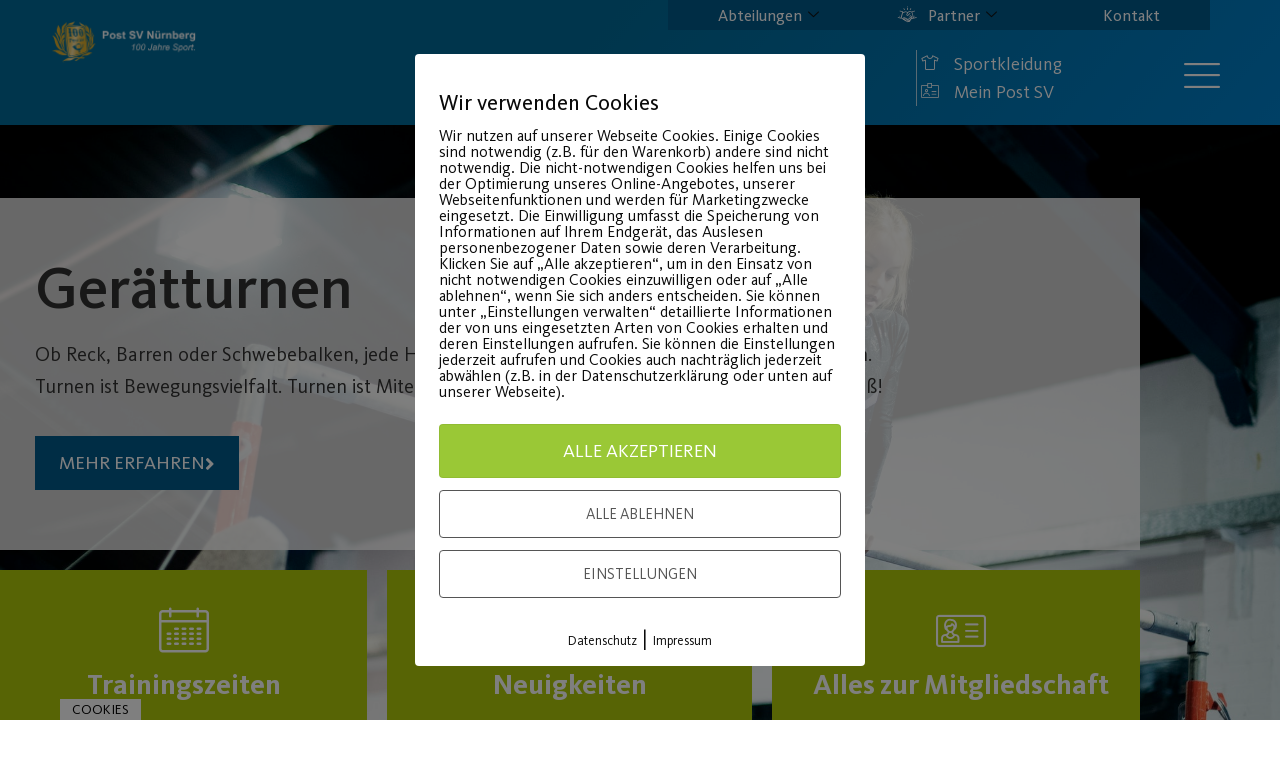

--- FILE ---
content_type: text/html; charset=UTF-8
request_url: https://post-sv.de/sport/turnen/geraeteturnen/
body_size: 44944
content:
<!doctype html>
<html lang="de">
<head>
	<meta charset="UTF-8">
	<meta name="viewport" content="width=device-width, initial-scale=1">
	<link rel="profile" href="https://gmpg.org/xfn/11">
	<title>Geräteturnen &#8211; Post SV Nürnberg</title>
<meta name='robots' content='max-image-preview:large' />
        <meta http-equiv="Content-Security-Policy" content="default-src 'self' 'unsafe-eval' 'unsafe-inline'    *.met.vgwort.de  https://webinaris.co www.webinaris.co        ;  script-src 'self' 'unsafe-eval' 'unsafe-inline' data:   *.met.vgwort.de   https://webinaris.co www.webinaris.co            https://js.stripe.com https://checkout.stripe.com;  style-src 'self' 'unsafe-inline'   *.met.vgwort.de      ;  img-src 'self' data:   *.met.vgwort.de   ;  connect-src *;  object-src 'self'   *.met.vgwort.de       ;  child-src 'self' blob:   *.met.vgwort.de       ;  form-action *;  frame-src 'self'   *.met.vgwort.de     https://webinaris.co www.webinaris.co          https://js.stripe.com https://hooks.stripe.com https://checkout.stripe.com https://hooks.stripe.com; *.mollie.com font-src 'self' data:;  media-src 'self'   *.met.vgwort.de       ; ">
        <link rel="alternate" type="application/rss+xml" title="Post SV Nürnberg &raquo; Feed" href="https://post-sv.de/feed/" />
<link rel="alternate" title="oEmbed (JSON)" type="application/json+oembed" href="https://post-sv.de/wp-json/oembed/1.0/embed?url=https%3A%2F%2Fpost-sv.de%2Fsport%2Fturnen%2Fgeraeteturnen%2F" />
<link rel="alternate" title="oEmbed (XML)" type="text/xml+oembed" href="https://post-sv.de/wp-json/oembed/1.0/embed?url=https%3A%2F%2Fpost-sv.de%2Fsport%2Fturnen%2Fgeraeteturnen%2F&#038;format=xml" />
		<!-- This site uses the Google Analytics by MonsterInsights plugin v9.11.1 - Using Analytics tracking - https://www.monsterinsights.com/ -->
		<!-- Note: MonsterInsights is not currently configured on this site. The site owner needs to authenticate with Google Analytics in the MonsterInsights settings panel. -->
					<!-- No tracking code set -->
				<!-- / Google Analytics by MonsterInsights -->
		<style id='wp-img-auto-sizes-contain-inline-css'>
img:is([sizes=auto i],[sizes^="auto," i]){contain-intrinsic-size:3000px 1500px}
/*# sourceURL=wp-img-auto-sizes-contain-inline-css */
</style>
<style id='wp-emoji-styles-inline-css'>

	img.wp-smiley, img.emoji {
		display: inline !important;
		border: none !important;
		box-shadow: none !important;
		height: 1em !important;
		width: 1em !important;
		margin: 0 0.07em !important;
		vertical-align: -0.1em !important;
		background: none !important;
		padding: 0 !important;
	}
/*# sourceURL=wp-emoji-styles-inline-css */
</style>
<style id='global-styles-inline-css'>
:root{--wp--preset--aspect-ratio--square: 1;--wp--preset--aspect-ratio--4-3: 4/3;--wp--preset--aspect-ratio--3-4: 3/4;--wp--preset--aspect-ratio--3-2: 3/2;--wp--preset--aspect-ratio--2-3: 2/3;--wp--preset--aspect-ratio--16-9: 16/9;--wp--preset--aspect-ratio--9-16: 9/16;--wp--preset--color--black: #000000;--wp--preset--color--cyan-bluish-gray: #abb8c3;--wp--preset--color--white: #ffffff;--wp--preset--color--pale-pink: #f78da7;--wp--preset--color--vivid-red: #cf2e2e;--wp--preset--color--luminous-vivid-orange: #ff6900;--wp--preset--color--luminous-vivid-amber: #fcb900;--wp--preset--color--light-green-cyan: #7bdcb5;--wp--preset--color--vivid-green-cyan: #00d084;--wp--preset--color--pale-cyan-blue: #8ed1fc;--wp--preset--color--vivid-cyan-blue: #0693e3;--wp--preset--color--vivid-purple: #9b51e0;--wp--preset--gradient--vivid-cyan-blue-to-vivid-purple: linear-gradient(135deg,rgb(6,147,227) 0%,rgb(155,81,224) 100%);--wp--preset--gradient--light-green-cyan-to-vivid-green-cyan: linear-gradient(135deg,rgb(122,220,180) 0%,rgb(0,208,130) 100%);--wp--preset--gradient--luminous-vivid-amber-to-luminous-vivid-orange: linear-gradient(135deg,rgb(252,185,0) 0%,rgb(255,105,0) 100%);--wp--preset--gradient--luminous-vivid-orange-to-vivid-red: linear-gradient(135deg,rgb(255,105,0) 0%,rgb(207,46,46) 100%);--wp--preset--gradient--very-light-gray-to-cyan-bluish-gray: linear-gradient(135deg,rgb(238,238,238) 0%,rgb(169,184,195) 100%);--wp--preset--gradient--cool-to-warm-spectrum: linear-gradient(135deg,rgb(74,234,220) 0%,rgb(151,120,209) 20%,rgb(207,42,186) 40%,rgb(238,44,130) 60%,rgb(251,105,98) 80%,rgb(254,248,76) 100%);--wp--preset--gradient--blush-light-purple: linear-gradient(135deg,rgb(255,206,236) 0%,rgb(152,150,240) 100%);--wp--preset--gradient--blush-bordeaux: linear-gradient(135deg,rgb(254,205,165) 0%,rgb(254,45,45) 50%,rgb(107,0,62) 100%);--wp--preset--gradient--luminous-dusk: linear-gradient(135deg,rgb(255,203,112) 0%,rgb(199,81,192) 50%,rgb(65,88,208) 100%);--wp--preset--gradient--pale-ocean: linear-gradient(135deg,rgb(255,245,203) 0%,rgb(182,227,212) 50%,rgb(51,167,181) 100%);--wp--preset--gradient--electric-grass: linear-gradient(135deg,rgb(202,248,128) 0%,rgb(113,206,126) 100%);--wp--preset--gradient--midnight: linear-gradient(135deg,rgb(2,3,129) 0%,rgb(40,116,252) 100%);--wp--preset--font-size--small: 13px;--wp--preset--font-size--medium: 20px;--wp--preset--font-size--large: 36px;--wp--preset--font-size--x-large: 42px;--wp--preset--spacing--20: 0.44rem;--wp--preset--spacing--30: 0.67rem;--wp--preset--spacing--40: 1rem;--wp--preset--spacing--50: 1.5rem;--wp--preset--spacing--60: 2.25rem;--wp--preset--spacing--70: 3.38rem;--wp--preset--spacing--80: 5.06rem;--wp--preset--shadow--natural: 6px 6px 9px rgba(0, 0, 0, 0.2);--wp--preset--shadow--deep: 12px 12px 50px rgba(0, 0, 0, 0.4);--wp--preset--shadow--sharp: 6px 6px 0px rgba(0, 0, 0, 0.2);--wp--preset--shadow--outlined: 6px 6px 0px -3px rgb(255, 255, 255), 6px 6px rgb(0, 0, 0);--wp--preset--shadow--crisp: 6px 6px 0px rgb(0, 0, 0);}:root { --wp--style--global--content-size: 800px;--wp--style--global--wide-size: 1200px; }:where(body) { margin: 0; }.wp-site-blocks > .alignleft { float: left; margin-right: 2em; }.wp-site-blocks > .alignright { float: right; margin-left: 2em; }.wp-site-blocks > .aligncenter { justify-content: center; margin-left: auto; margin-right: auto; }:where(.wp-site-blocks) > * { margin-block-start: 24px; margin-block-end: 0; }:where(.wp-site-blocks) > :first-child { margin-block-start: 0; }:where(.wp-site-blocks) > :last-child { margin-block-end: 0; }:root { --wp--style--block-gap: 24px; }:root :where(.is-layout-flow) > :first-child{margin-block-start: 0;}:root :where(.is-layout-flow) > :last-child{margin-block-end: 0;}:root :where(.is-layout-flow) > *{margin-block-start: 24px;margin-block-end: 0;}:root :where(.is-layout-constrained) > :first-child{margin-block-start: 0;}:root :where(.is-layout-constrained) > :last-child{margin-block-end: 0;}:root :where(.is-layout-constrained) > *{margin-block-start: 24px;margin-block-end: 0;}:root :where(.is-layout-flex){gap: 24px;}:root :where(.is-layout-grid){gap: 24px;}.is-layout-flow > .alignleft{float: left;margin-inline-start: 0;margin-inline-end: 2em;}.is-layout-flow > .alignright{float: right;margin-inline-start: 2em;margin-inline-end: 0;}.is-layout-flow > .aligncenter{margin-left: auto !important;margin-right: auto !important;}.is-layout-constrained > .alignleft{float: left;margin-inline-start: 0;margin-inline-end: 2em;}.is-layout-constrained > .alignright{float: right;margin-inline-start: 2em;margin-inline-end: 0;}.is-layout-constrained > .aligncenter{margin-left: auto !important;margin-right: auto !important;}.is-layout-constrained > :where(:not(.alignleft):not(.alignright):not(.alignfull)){max-width: var(--wp--style--global--content-size);margin-left: auto !important;margin-right: auto !important;}.is-layout-constrained > .alignwide{max-width: var(--wp--style--global--wide-size);}body .is-layout-flex{display: flex;}.is-layout-flex{flex-wrap: wrap;align-items: center;}.is-layout-flex > :is(*, div){margin: 0;}body .is-layout-grid{display: grid;}.is-layout-grid > :is(*, div){margin: 0;}body{padding-top: 0px;padding-right: 0px;padding-bottom: 0px;padding-left: 0px;}a:where(:not(.wp-element-button)){text-decoration: underline;}:root :where(.wp-element-button, .wp-block-button__link){background-color: #32373c;border-width: 0;color: #fff;font-family: inherit;font-size: inherit;font-style: inherit;font-weight: inherit;letter-spacing: inherit;line-height: inherit;padding-top: calc(0.667em + 2px);padding-right: calc(1.333em + 2px);padding-bottom: calc(0.667em + 2px);padding-left: calc(1.333em + 2px);text-decoration: none;text-transform: inherit;}.has-black-color{color: var(--wp--preset--color--black) !important;}.has-cyan-bluish-gray-color{color: var(--wp--preset--color--cyan-bluish-gray) !important;}.has-white-color{color: var(--wp--preset--color--white) !important;}.has-pale-pink-color{color: var(--wp--preset--color--pale-pink) !important;}.has-vivid-red-color{color: var(--wp--preset--color--vivid-red) !important;}.has-luminous-vivid-orange-color{color: var(--wp--preset--color--luminous-vivid-orange) !important;}.has-luminous-vivid-amber-color{color: var(--wp--preset--color--luminous-vivid-amber) !important;}.has-light-green-cyan-color{color: var(--wp--preset--color--light-green-cyan) !important;}.has-vivid-green-cyan-color{color: var(--wp--preset--color--vivid-green-cyan) !important;}.has-pale-cyan-blue-color{color: var(--wp--preset--color--pale-cyan-blue) !important;}.has-vivid-cyan-blue-color{color: var(--wp--preset--color--vivid-cyan-blue) !important;}.has-vivid-purple-color{color: var(--wp--preset--color--vivid-purple) !important;}.has-black-background-color{background-color: var(--wp--preset--color--black) !important;}.has-cyan-bluish-gray-background-color{background-color: var(--wp--preset--color--cyan-bluish-gray) !important;}.has-white-background-color{background-color: var(--wp--preset--color--white) !important;}.has-pale-pink-background-color{background-color: var(--wp--preset--color--pale-pink) !important;}.has-vivid-red-background-color{background-color: var(--wp--preset--color--vivid-red) !important;}.has-luminous-vivid-orange-background-color{background-color: var(--wp--preset--color--luminous-vivid-orange) !important;}.has-luminous-vivid-amber-background-color{background-color: var(--wp--preset--color--luminous-vivid-amber) !important;}.has-light-green-cyan-background-color{background-color: var(--wp--preset--color--light-green-cyan) !important;}.has-vivid-green-cyan-background-color{background-color: var(--wp--preset--color--vivid-green-cyan) !important;}.has-pale-cyan-blue-background-color{background-color: var(--wp--preset--color--pale-cyan-blue) !important;}.has-vivid-cyan-blue-background-color{background-color: var(--wp--preset--color--vivid-cyan-blue) !important;}.has-vivid-purple-background-color{background-color: var(--wp--preset--color--vivid-purple) !important;}.has-black-border-color{border-color: var(--wp--preset--color--black) !important;}.has-cyan-bluish-gray-border-color{border-color: var(--wp--preset--color--cyan-bluish-gray) !important;}.has-white-border-color{border-color: var(--wp--preset--color--white) !important;}.has-pale-pink-border-color{border-color: var(--wp--preset--color--pale-pink) !important;}.has-vivid-red-border-color{border-color: var(--wp--preset--color--vivid-red) !important;}.has-luminous-vivid-orange-border-color{border-color: var(--wp--preset--color--luminous-vivid-orange) !important;}.has-luminous-vivid-amber-border-color{border-color: var(--wp--preset--color--luminous-vivid-amber) !important;}.has-light-green-cyan-border-color{border-color: var(--wp--preset--color--light-green-cyan) !important;}.has-vivid-green-cyan-border-color{border-color: var(--wp--preset--color--vivid-green-cyan) !important;}.has-pale-cyan-blue-border-color{border-color: var(--wp--preset--color--pale-cyan-blue) !important;}.has-vivid-cyan-blue-border-color{border-color: var(--wp--preset--color--vivid-cyan-blue) !important;}.has-vivid-purple-border-color{border-color: var(--wp--preset--color--vivid-purple) !important;}.has-vivid-cyan-blue-to-vivid-purple-gradient-background{background: var(--wp--preset--gradient--vivid-cyan-blue-to-vivid-purple) !important;}.has-light-green-cyan-to-vivid-green-cyan-gradient-background{background: var(--wp--preset--gradient--light-green-cyan-to-vivid-green-cyan) !important;}.has-luminous-vivid-amber-to-luminous-vivid-orange-gradient-background{background: var(--wp--preset--gradient--luminous-vivid-amber-to-luminous-vivid-orange) !important;}.has-luminous-vivid-orange-to-vivid-red-gradient-background{background: var(--wp--preset--gradient--luminous-vivid-orange-to-vivid-red) !important;}.has-very-light-gray-to-cyan-bluish-gray-gradient-background{background: var(--wp--preset--gradient--very-light-gray-to-cyan-bluish-gray) !important;}.has-cool-to-warm-spectrum-gradient-background{background: var(--wp--preset--gradient--cool-to-warm-spectrum) !important;}.has-blush-light-purple-gradient-background{background: var(--wp--preset--gradient--blush-light-purple) !important;}.has-blush-bordeaux-gradient-background{background: var(--wp--preset--gradient--blush-bordeaux) !important;}.has-luminous-dusk-gradient-background{background: var(--wp--preset--gradient--luminous-dusk) !important;}.has-pale-ocean-gradient-background{background: var(--wp--preset--gradient--pale-ocean) !important;}.has-electric-grass-gradient-background{background: var(--wp--preset--gradient--electric-grass) !important;}.has-midnight-gradient-background{background: var(--wp--preset--gradient--midnight) !important;}.has-small-font-size{font-size: var(--wp--preset--font-size--small) !important;}.has-medium-font-size{font-size: var(--wp--preset--font-size--medium) !important;}.has-large-font-size{font-size: var(--wp--preset--font-size--large) !important;}.has-x-large-font-size{font-size: var(--wp--preset--font-size--x-large) !important;}
:root :where(.wp-block-pullquote){font-size: 1.5em;line-height: 1.6;}
/*# sourceURL=global-styles-inline-css */
</style>
<link rel='stylesheet' id='pixelmate-public-css-css' href='https://post-sv.de/wp-content/plugins/pixelmate/public//assets/css/pixelmate.css?ver=6.9' media='all' />
<link rel='stylesheet' id='wpmp_kurse-dt-css-css' href='https://post-sv.de/wp-content/plugins/wpmp-kurse-v3/gui/datatables.min.css?ver=6.9' media='all' />
<link rel='stylesheet' id='wpmp_kurse-css-css' href='https://post-sv.de/wp-content/plugins/wpmp-kurse-v3/gui/wp-style.css?ver=6.9' media='all' />
<link rel='stylesheet' id='ea11y-widget-fonts-css' href='https://post-sv.de/wp-content/plugins/pojo-accessibility/assets/build/fonts.css?ver=3.9.1' media='all' />
<link rel='stylesheet' id='ea11y-skip-link-css' href='https://post-sv.de/wp-content/plugins/pojo-accessibility/assets/build/skip-link.css?ver=3.9.1' media='all' />
<link rel='stylesheet' id='hello-elementor-css' href='https://post-sv.de/wp-content/themes/hello-elementor/assets/css/reset.css?ver=3.4.5' media='all' />
<link rel='stylesheet' id='hello-elementor-theme-style-css' href='https://post-sv.de/wp-content/themes/hello-elementor/assets/css/theme.css?ver=3.4.5' media='all' />
<link rel='stylesheet' id='hello-elementor-header-footer-css' href='https://post-sv.de/wp-content/themes/hello-elementor/assets/css/header-footer.css?ver=3.4.5' media='all' />
<link rel='stylesheet' id='elementor-frontend-css' href='https://post-sv.de/wp-content/plugins/elementor/assets/css/frontend.min.css?ver=3.34.0' media='all' />
<link rel='stylesheet' id='widget-image-css' href='https://post-sv.de/wp-content/plugins/elementor/assets/css/widget-image.min.css?ver=3.34.0' media='all' />
<link rel='stylesheet' id='widget-icon-list-css' href='https://post-sv.de/wp-content/plugins/elementor/assets/css/widget-icon-list.min.css?ver=3.34.0' media='all' />
<link rel='stylesheet' id='e-sticky-css' href='https://post-sv.de/wp-content/plugins/elementor-pro/assets/css/modules/sticky.min.css?ver=3.34.0' media='all' />
<link rel='stylesheet' id='widget-spacer-css' href='https://post-sv.de/wp-content/plugins/elementor/assets/css/widget-spacer.min.css?ver=3.34.0' media='all' />
<link rel='stylesheet' id='widget-heading-css' href='https://post-sv.de/wp-content/plugins/elementor/assets/css/widget-heading.min.css?ver=3.34.0' media='all' />
<link rel='stylesheet' id='jet-blocks-css' href='https://post-sv.de/wp-content/uploads/elementor/css/custom-jet-blocks.css?ver=1.3.22' media='all' />
<link rel='stylesheet' id='elementor-icons-css' href='https://post-sv.de/wp-content/plugins/elementor/assets/lib/eicons/css/elementor-icons.min.css?ver=5.45.0' media='all' />
<link rel='stylesheet' id='elementor-post-6-css' href='https://post-sv.de/wp-content/uploads/elementor/css/post-6.css?ver=1768784769' media='all' />
<link rel='stylesheet' id='juicer-elementor-editor-css' href='https://post-sv.de/wp-content/plugins/juicer/includes/elementor/juicer-elementor.css?ver=1.12.16' media='all' />
<link rel='stylesheet' id='uael-frontend-css' href='https://post-sv.de/wp-content/plugins/ultimate-elementor/assets/min-css/uael-frontend.min.css?ver=1.36.32' media='all' />
<link rel='stylesheet' id='cf-front-css' href='https://post-sv.de/wp-content/plugins/caldera-forms/assets/build/css/caldera-forms-front.min.css?ver=1.9.6' media='all' />
<link rel='stylesheet' id='cf-fields-css' href='https://post-sv.de/wp-content/plugins/caldera-forms/assets/build/css/fields.min.css?ver=1.9.6' media='all' />
<link rel='stylesheet' id='cf-intltelinputcss-css' href='https://post-sv.de/wp-content/plugins/caldera-forms/fields/phone_better/assets/css/intlTelInput.css?ver=1.9.6' media='all' />
<link rel='stylesheet' id='cf-wysiwygmincss-css' href='https://post-sv.de/wp-content/plugins/caldera-forms/fields/wysiwyg/wysiwyg.min.css?ver=1.9.6' media='all' />
<link rel='stylesheet' id='cf-rangeslidermincss-css' href='https://post-sv.de/wp-content/plugins/caldera-forms/fields/range_slider/rangeslider.min.css?ver=1.9.6' media='all' />
<link rel='stylesheet' id='cf-cf-ratycss-css' href='https://post-sv.de/wp-content/plugins/caldera-forms/fields/star-rate/cf-raty.css?ver=1.9.6' media='all' />
<link rel='stylesheet' id='cf-select2css-css' href='https://post-sv.de/wp-content/plugins/caldera-forms/fields/select2/css/select2.css?ver=1.9.6' media='all' />
<link rel='stylesheet' id='cf-datepickercss-css' href='https://post-sv.de/wp-content/plugins/caldera-forms/fields/date_picker/css/datepicker.css?ver=1.9.6' media='all' />
<link rel='stylesheet' id='cf-minicolorsmincss-css' href='https://post-sv.de/wp-content/plugins/caldera-forms/fields/color_picker/minicolors.min.css?ver=1.9.6' media='all' />
<link rel='stylesheet' id='wpforms-modern-full-css' href='https://post-sv.de/wp-content/plugins/wpforms/assets/css/frontend/modern/wpforms-full.min.css?ver=1.9.8.7' media='all' />
<style id='wpforms-modern-full-inline-css'>
:root {
				--wpforms-field-border-radius: 3px;
--wpforms-field-border-style: solid;
--wpforms-field-border-size: 1px;
--wpforms-field-background-color: #ffffff;
--wpforms-field-border-color: rgba( 0, 0, 0, 0.25 );
--wpforms-field-border-color-spare: rgba( 0, 0, 0, 0.25 );
--wpforms-field-text-color: rgba( 0, 0, 0, 0.7 );
--wpforms-field-menu-color: #ffffff;
--wpforms-label-color: rgba( 0, 0, 0, 0.85 );
--wpforms-label-sublabel-color: rgba( 0, 0, 0, 0.55 );
--wpforms-label-error-color: #d63637;
--wpforms-button-border-radius: 3px;
--wpforms-button-border-style: none;
--wpforms-button-border-size: 1px;
--wpforms-button-background-color: #066aab;
--wpforms-button-border-color: #066aab;
--wpforms-button-text-color: #ffffff;
--wpforms-page-break-color: #066aab;
--wpforms-background-image: none;
--wpforms-background-position: center center;
--wpforms-background-repeat: no-repeat;
--wpforms-background-size: cover;
--wpforms-background-width: 100px;
--wpforms-background-height: 100px;
--wpforms-background-color: rgba( 0, 0, 0, 0 );
--wpforms-background-url: none;
--wpforms-container-padding: 0px;
--wpforms-container-border-style: none;
--wpforms-container-border-width: 1px;
--wpforms-container-border-color: #000000;
--wpforms-container-border-radius: 3px;
--wpforms-field-size-input-height: 43px;
--wpforms-field-size-input-spacing: 15px;
--wpforms-field-size-font-size: 16px;
--wpforms-field-size-line-height: 19px;
--wpforms-field-size-padding-h: 14px;
--wpforms-field-size-checkbox-size: 16px;
--wpforms-field-size-sublabel-spacing: 5px;
--wpforms-field-size-icon-size: 1;
--wpforms-label-size-font-size: 16px;
--wpforms-label-size-line-height: 19px;
--wpforms-label-size-sublabel-font-size: 14px;
--wpforms-label-size-sublabel-line-height: 17px;
--wpforms-button-size-font-size: 17px;
--wpforms-button-size-height: 41px;
--wpforms-button-size-padding-h: 15px;
--wpforms-button-size-margin-top: 10px;
--wpforms-container-shadow-size-box-shadow: none;
			}
/*# sourceURL=wpforms-modern-full-inline-css */
</style>
<link rel='stylesheet' id='wpforms-pro-modern-full-css' href='https://post-sv.de/wp-content/plugins/wpforms/assets/pro/css/frontend/modern/wpforms-full.min.css?ver=1.9.8.7' media='all' />
<link rel='stylesheet' id='font-awesome-5-all-css' href='https://post-sv.de/wp-content/plugins/elementor/assets/lib/font-awesome/css/all.min.css?ver=4.11.63' media='all' />
<link rel='stylesheet' id='font-awesome-4-shim-css' href='https://post-sv.de/wp-content/plugins/elementor/assets/lib/font-awesome/css/v4-shims.min.css?ver=3.34.0' media='all' />
<link rel='stylesheet' id='elementor-post-424-css' href='https://post-sv.de/wp-content/uploads/elementor/css/post-424.css?ver=1768788539' media='all' />
<link rel='stylesheet' id='elementor-post-8-css' href='https://post-sv.de/wp-content/uploads/elementor/css/post-8.css?ver=1768807099' media='all' />
<link rel='stylesheet' id='elementor-post-67-css' href='https://post-sv.de/wp-content/uploads/elementor/css/post-67.css?ver=1768807175' media='all' />
<link rel='stylesheet' id='ekit-widget-styles-css' href='https://post-sv.de/wp-content/plugins/elementskit-lite/widgets/init/assets/css/widget-styles.css?ver=3.7.8' media='all' />
<link rel='stylesheet' id='ekit-widget-styles-pro-css' href='https://post-sv.de/wp-content/plugins/elementskit/widgets/init/assets/css/widget-styles-pro.css?ver=4.2.1' media='all' />
<link rel='stylesheet' id='ekit-responsive-css' href='https://post-sv.de/wp-content/plugins/elementskit-lite/widgets/init/assets/css/responsive.css?ver=3.7.8' media='all' />
<link rel='stylesheet' id='elementor-icons-shared-0-css' href='https://post-sv.de/wp-content/plugins/elementor/assets/lib/font-awesome/css/fontawesome.min.css?ver=5.15.3' media='all' />
<link rel='stylesheet' id='elementor-icons-fa-solid-css' href='https://post-sv.de/wp-content/plugins/elementor/assets/lib/font-awesome/css/solid.min.css?ver=5.15.3' media='all' />
<link rel='stylesheet' id='elementor-icons-ekiticons-css' href='https://post-sv.de/wp-content/plugins/elementskit-lite/modules/elementskit-icon-pack/assets/css/ekiticons.css?ver=3.7.8' media='all' />
<script src="https://post-sv.de/wp-includes/js/jquery/jquery.min.js?ver=3.7.1" id="jquery-core-js"></script>
<script src="https://post-sv.de/wp-includes/js/jquery/jquery-migrate.min.js?ver=3.4.1" id="jquery-migrate-js"></script>
<script src="https://post-sv.de/wp-content/plugins/flowpaper-lite-pdf-flipbook/assets/lity/lity.min.js" id="lity-js-js"></script>
<script id="pixelmate-public-js-js-extra">
var js_options = {"google_fonts":[],"flexTracking":[],"flexWerbung":[],"flexNotwendig":[],"flexSonstige":[],"webinaris":"","webinaris_load":"0","pixelmate_script":"","pixelmate_script_code_head":"","pixelmate_script_code_body":"","pixelmate_script_code_footer":"","pixelmate_script_stats":"0","pixelmate_script_code_head_stats":"","pixelmate_script_code_body_stats":"","pixelmate_script_code_footer_stats":"","pixelmate_tag_manager":"0","pixelmate_gtm":"GTM-0000000","domain":"de","full_domain":"https://post-sv.de","wpmllang":"no-wpml","gen_banner_aktiv":null,"gen_banner_delay":null,"gen_individuell":" ","gen_heading":" ","gen_text":" ","gen_allow_text":" ","gen_single_text":" ","gen_deny_text":" ","gen_dse_text":"Datenschutz","gen_impressum_text":"Impressum","speicherdauer_der_cookies":"14","cookies_secure":"0","alt_track":"0","pix_settings_check":null,"pix_settings_uberschrift":"Cookie Einstellungen","pix_settings_hinweis_dse":"Hier k\u00f6nnen die auf dieser Website verwendeten externen Dienste eingesehen und einzeln zugelassen/abgelehnt werden.","pix_settings_notwendige_c":"nur notwendige Cookies akzeptieren","pix_settings_notwendige_c_text":"","pix_settings_statistik":"Statistik Cookies akzeptieren","pix_settings_statistik_text":"","pix_settings_statistik_aus":null,"pix_settings_werbung":"Marketing Cookies akzeptieren","pix_settings_werbung_text":"","pix_settings_werbung_aus":null,"pix_settings_videos":"Externe Medien akzeptieren","pix_settings_videos_text":"","pix_settings_videos_aus":null,"pix_settings_sonstige":"Sonstigen externen Content akzeptieren","pix_settings_sonstige_text":"","pix_settings_sonstige_aus":null,"pix_settings_speichern_button":"speichern","pix_settings_more":"mehr","pix_settings_dse_ex":"Datenschutzerkl\u00e4rung","design_pos":"Fullscreen","elmentor_popup_id":"","pixelmate_logo_check":"0","pixelmate_logo":"","banner_padding_oben":"13px","box_margin":"0px 0px 0px 0px","box_border_width":"0px 0px 0px 0px","box_border_style":"solid","box_border_color":"#ffffff","box_padding":"12px 24px 24px 24px","box_border_radius":"4px 4px 4px 4px","box_bg_color":"#ffffff","box_color_title":"#0a0a0a","box_color_text":"#0a0a0a","box_bg_verlauf":"0","box_bg_verlauf_1":"#ffffff","box_bg_verlauf_2":"#ffffff","box_shadow":"0","box_shadow_h":"3","box_shadow_v":"0","box_shadow_blur":"3","box_shadow_color":"#000000","box_h_font_size":"22","box_font_size":"16","box_line_height":"1","pixelmate_text_align":"left","cb_aktiv":"1","cb_position":"unten links","cb_font_size":"14","cb_background":"#ffffff","cb_color":"#000000","cb_important":"0","btn_bg_color":"#9AC836","btn_color":"white","btn_border_color":"rgba(0,0,0,0.06)","btn_border_width":"1","btn_border_radius":"4","btn_deny_bg_color":"#ffffff","btn_deny_color":"#555555","btn_deny_border_color":"#555555","btn_deny_border_width":"1","btn_deny_border_radius":"4","btn_set_bg_color":"#ffffff","btn_set_color":"#555555","btn_set_border_color":"#555555","btn_set_border_width":"1","btn_set_border_radius":"4","ga":"0","gaText":null,"gaId":"UA-000000","ga2":null,"gaId2":null,"gaAno":"1","google_optimize_aktivieren":"0","google_optimize_id":"000000","ga_cookie_duration":"730","ga_cookies_ssl":"0","media_youtube":"0","media_youtube_text":"YouTube ist eine Videohosting Plattform. Durch die externe Einbindung von Videos werden personenbezogene Daten an YouTube \u00fcbermittelt.","media_vimeo":"0","media_vimeo_text":"Vimeo ist eine Videohosting Plattform. Durch die externe Einbindung von Videos werden personenbezogene Daten an Vimeo \u00fcbermittelt.","media_twitter":"0","media_twitter_text":"Twitter ist ein Nachrichtendienst. Durch das einbetten von Twitter Beitr\u00e4gen auf unserer Website werden personenbezogene Daten an Twitter \u00fcbermittelt.","media_gmaps":"0","media_gmaps_text":"Wir haben auf unserer Website interaktive Karten mit Hilfe von Google Maps der Google LLC. (\u201eGoogle\u201c) integriert. Die Karten werden nur angezeigt, wenn Sie dem Setzen und Auslesen von Cookies durch Google zustimmen. Dadurch k\u00f6nnen personenbezogene Daten an Google \u00fcbermittelt werden.","media_osm":"0","media_osm_text":"Durch die Einbettung von Google Maps auf unserer Website werden personenbezogene Daten an Google \u00fcbermittelt.","media_calendly":"0","media_calendly_text":"Calendly ist Buchungstool. Durch die Einbettung auf unserer Website werden personenbezogene Daten an Calendly \u00fcbermittelt.","media_xing_events":"0","media_xing_events_text":"Durch die Einbettung von Xing werden personenbezogene Daten an Xing \u00fcbermittelt.","media_libsyn":"0","media_libsyn_text":"Durch die Einbettung des Podcast Players von Libsyn werden personenbezogene Daten an Libsyn \u00fcbermittelt.","media_trustindex":"0","media_trustindex_text":"Durch die Einbettung der Google Reviews werden Daten an Trustindex.io \u00fcbermittelt.","media_recaptcha":"0","media_recaptcha_text":"ReCaptcha muss auf unserer Website geladen werden, um Kontaktanfragen zu versenden.","dse_extern":null,"dse_extern_url":null,"impressum_extern":null,"impressum_extern_url":null,"fb":"0","fbText":null,"fbId":"00000000","fb_opt_out":null,"fb_consent_mode":null,"csp":"1","csp_admin":"","youtubeIn":"1","youtubeHeading":null,"youtubeText":null,"vimeoIn":null,"vimeoHeading":null,"vimeoText":null,"wlVimeo":"0","wlYoutube":"0","wlGmaps":"0","wlReCaptcha":"0","dse":null,"impressum":null,"protokoll":null,"txt_cookie_banner_heading":"Wir verwenden Cookies","txt_cookie_banner":"Wir nutzen auf unserer Webseite Cookies. Einige Cookies sind notwendig (z.B. f\u00fcr den Warenkorb) andere sind nicht notwendig. Die nicht-notwendigen Cookies helfen uns bei der Optimierung unseres Online-Angebotes, unserer Webseitenfunktionen und werden f\u00fcr Marketingzwecke eingesetzt.\nDie Einwilligung umfasst die Speicherung von Informationen auf Ihrem Endger\u00e4t, das Auslesen personenbezogener Daten sowie deren Verarbeitung. \nKlicken Sie auf \u201eAlle akzeptieren\u201c, um in den Einsatz von nicht notwendigen Cookies einzuwilligen oder auf \u201eAlle ablehnen\u201c, wenn Sie sich anders entscheiden.\nSie k\u00f6nnen unter \u201eEinstellungen verwalten\u201c detaillierte Informationen der von uns eingesetzten Arten von Cookies erhalten und deren Einstellungen aufrufen. \nSie k\u00f6nnen die Einstellungen jederzeit aufrufen und Cookies auch nachtr\u00e4glich jederzeit abw\u00e4hlen (z.B. in der Datenschutzerkl\u00e4rung oder unten auf unserer Webseite).","txt_btn_allow":"Alle akzeptieren","txt_btn_deny":"Alle ablehnen","txt_btn_settings":"Einstellungen","txt_datenschutz":"Datenschutz","txt_impressum":"Impressum","txt_datenschutz_hinweis":"Mehr Informationen zu den verwendeten Diensten auf dieser Website stehen in der Datenschutzerkl\u00e4rung.","txt_allow":"Akzeptieren","txt_youtube_heading":"YouTube aktivieren?","txt_youtube_content":"YouTube Videos k\u00f6nnen nur angezeigt werden, wenn Cookies gesetzt werden d\u00fcrfen.","txt_youtube_footer":"Wenn YouTube f\u00fcr diese Website aktiviert wurde, werden Daten an YouTube \u00fcbermittelt und ausgewertet. Mehr dazu in der Datenschutzerkl\u00e4rung von YouTube:","txt_vimeo_heading":"Vimeo aktivieren?","txt_vimeo_content":"Vimeo Videos k\u00f6nnen nur angezeigt werden, wenn Cookies gesetzt werden d\u00fcrfen.","txt_vimeo_footer":"Wenn Vimeo auf dieser Website aktiviert wird, werden personenbezogene Daten zu Vimeo \u00fcbermittelt und ausgewertet. Mehr dazu in der Vimeo Datenschutzerkl\u00e4rung: ","txt_gmaps_heading":"Google Maps aktivieren?","txt_gmaps_content":"Google Maps kann nur aktiviert werden, wenn Cookies gesetzt werden d\u00fcrfen.","txt_gmaps_footer":"Wenn Google Maps aktiviert wurde, werden personenbezogene Daten an Google gesendet und verarbeitet. Mehr dazu in der Datenschutzerkl\u00e4rung von Google:","txt_osm_heading":"Open Street Maps aktivieren?","txt_osm_content":"Hier w\u00fcrden wir gerne eine Karte von Open Street Maps anzeigen und daf\u00fcr Cookies setzen. ","txt_osm_footer":"Wenn Open Street Maps f\u00fcr diese Seite aktiviert ist, werden personenbezogene Daten an openstreetmap.de \u00fcbermittelt und verarbeitet. Weitere Informationen findest du in den Datenschutzbestimmungen von OpenStreetMap: ","txt_twitter_heading":"Twitter aktivieren?","txt_twitter_content":"Hier w\u00fcrden wir gerne Inhalte von Twitter anzeigen.","txt_twitter_footer":"Wenn diese Inhalte auf dieser Website geladen werden d\u00fcrfen, wird eine externe Verbindung zu Twitter hergestellt und es k\u00f6nnen Cookies gesetzt werden.","txt_libsyn_heading":"Libsyn Podcast aktivieren?","txt_libsyn_content":"Hier w\u00fcrden wir gerne den Podcast Player von Libsyn anzeigen. Dazu m\u00fcssen Cookies gesetzt werden und es wird eine externe Verbindung zu Libsyn.com aufgebaut.","txt_libsyn_footer":"Wenn der Podcast Player von Libsyn.com aktiviert wird, werden personenbezogene Daten an Libsyn gesendet und verarbeitet. Mehr dazu findest du hier:","txt_trustindex_heading":"Google Reviews anzeigen?","txt_trustindex_content":"An dieser Stelle w\u00fcrden wir gerne Google Reviews einblenden. Daf\u00fcr muss eine Verbindung zu trustindex.io hergestellt werden.","txt_trustindex_footer":"F\u00fcr mehr Informationen findest du die Datenschutzerkl\u00e4rung von trustindex.io ","txt_here":"hier","txt_more":"mehr erfahren","calendly_h2":"Jetzt buchen","calendly_text":"F\u00fcr Buchungen nutzen wir das externe Tool Calendly. Wenn es aktiviert wird, werden personenbezogene Daten an Calendly \u00fcbermittelt und verarbeitet. ","calendly_btn":"weiter","xing_h2":"Xing Events anzeigen","xing_text":"Um Xing Events auf dieser Website anzeigen zu k\u00f6nnen, m\u00fcssen Cookies gesetzt werden.","xing_btn":"weiter","issingle":"no","pixe_test":{"margin":"0px 0px 0px 0px","border":"0px solid ","padding":"12px 24px 24px 24px","border-radius":"5px","margin-top":"0px","margin-right":"0px","margin-bottom":"0px","margin-left":"0px","border-top":"0px","border-right":"0px","border-bottom":"0px","border-left":"0px","padding-top":"12px","padding-right":"24px","padding-bottom":"24px","padding-left":"24px","background-color":"#ffffff","border-color":"","color":"#0a0a0a","border-style":"solid","border-top-left-radius":"4px","border-bottom-left-radius":"4px","border-top-right-radius":"4px","border-bottom-right-radius":"4px"},"client_ip":"3.144.80.140","wpml_exists":"0","sprachumschalter_aktivieren":"0","ajaxurl":"https://post-sv.de/wp-admin/admin-ajax.php","nonce":"1dcc017859","elementor":"true","divi_builder":"false"};
//# sourceURL=pixelmate-public-js-js-extra
</script>
<script type="module" async src="https://post-sv.de/wp-content/plugins/pixelmate/public//assets/js/dist/bundle.js?ver=1.0.0"></script><script src="https://post-sv.de/wp-content/plugins/wpmp-multiforms-psvn-kth-mitgliederanmeldung//wpmp-mf-psvn-kth.js?ver=6.9" id="wpmp-mf-psvn-kth-js"></script>
<script src="https://post-sv.de/wp-content/plugins/elementor/assets/lib/font-awesome/js/v4-shims.min.js?ver=3.34.0" id="font-awesome-4-shim-js"></script>
<link rel="https://api.w.org/" href="https://post-sv.de/wp-json/" /><link rel="alternate" title="JSON" type="application/json" href="https://post-sv.de/wp-json/wp/v2/pages/424" /><link rel="EditURI" type="application/rsd+xml" title="RSD" href="https://post-sv.de/xmlrpc.php?rsd" />
<meta name="generator" content="WordPress 6.9" />
<link rel="canonical" href="https://post-sv.de/sport/turnen/geraeteturnen/" />
<link rel='shortlink' href='https://post-sv.de/?p=424' />
<meta name="generator" content="Elementor 3.34.0; features: additional_custom_breakpoints; settings: css_print_method-external, google_font-enabled, font_display-auto">
<script type="text/javascript">var elementskit_module_parallax_url = "https://post-sv.de/wp-content/plugins/elementskit/modules/parallax/";</script>			<style>
				.e-con.e-parent:nth-of-type(n+4):not(.e-lazyloaded):not(.e-no-lazyload),
				.e-con.e-parent:nth-of-type(n+4):not(.e-lazyloaded):not(.e-no-lazyload) * {
					background-image: none !important;
				}
				@media screen and (max-height: 1024px) {
					.e-con.e-parent:nth-of-type(n+3):not(.e-lazyloaded):not(.e-no-lazyload),
					.e-con.e-parent:nth-of-type(n+3):not(.e-lazyloaded):not(.e-no-lazyload) * {
						background-image: none !important;
					}
				}
				@media screen and (max-height: 640px) {
					.e-con.e-parent:nth-of-type(n+2):not(.e-lazyloaded):not(.e-no-lazyload),
					.e-con.e-parent:nth-of-type(n+2):not(.e-lazyloaded):not(.e-no-lazyload) * {
						background-image: none !important;
					}
				}
			</style>
			<link rel="icon" href="https://post-sv.de/wp-content/uploads/2023/10/cropped-psv_logo_wappen_2023_4c-32x32.png" sizes="32x32" />
<link rel="icon" href="https://post-sv.de/wp-content/uploads/2023/10/cropped-psv_logo_wappen_2023_4c-192x192.png" sizes="192x192" />
<link rel="apple-touch-icon" href="https://post-sv.de/wp-content/uploads/2023/10/cropped-psv_logo_wappen_2023_4c-180x180.png" />
<meta name="msapplication-TileImage" content="https://post-sv.de/wp-content/uploads/2023/10/cropped-psv_logo_wappen_2023_4c-270x270.png" />
		<style id="wp-custom-css">
			

/** Start Envato Elements CSS: Fitness Influencer (189-3-5e7b1b82697ec4148fe3042e0aa70f4f) **/

/* Envato Custom CSS */
.envato-kit-193-logos img{
	opacity: .5;
	transition: ease all .5s;
}
.envato-kit-193-logos img:hover{
	opacity: .7;
}
.envato-kit-193-accordion .elementor-accordion .elementor-accordion-item{
	border-radius: 11px !important;
}
/* Centers Form text*/
.envato-kit-193-centerform .elementor-field-group{
	justify-content: center;
}
.envato-kit-193-centerform .elementor-field-group input,.envato-kit-193-centerform .elementor-field-group textarea{
	text-align: center;
}


/** End Envato Elements CSS: Fitness Influencer (189-3-5e7b1b82697ec4148fe3042e0aa70f4f) **/

#wpmp-arv-mitgliederlogin td{
	width:50%;
	padding-top: 5px;
	padding-bottom: 5px;
}
#wpmp-arv-mitgliederlogin th{
	padding-top: 5px;
	padding-bottom: 5px;
	font-weight: 600;
}
#wpmp-arv-mitgliederlogin h2{
padding-top: 2rem;
	margin-top: 2rem;
}
#wpmp-arv-mitgliederlogin h3{
	margin-top: 2rem;
}
#wpmp-arv-mitgliederlogin-notice{
border-style: solid;
margin: 5px;
padding: 10px;
border-color: green;
margin-top: 50px;
	margin-bottom: 10px;
}
#wpmp-arv-mitgliederlogin-notice-error{
border-style: solid;
margin: 5px;
padding: 10px;
border-color: red;
}

#wpmp-arv-mitgliederlogin-notice-anker {visibility: hidden; height: 0px !important; position: absolute; margin: -150px;}

#wpmp-arv-mitgliederlogin-teilnahmeliste-corona-anker {visibility: hidden; height: 0px !important; position: absolute; margin: -150px;}

.elementskit-post-body {margin-bottom: 30px !important;}
    		</style>
		</head>
<body class="wp-singular page-template page-template-elementor_header_footer page page-id-424 page-child parent-pageid-352 wp-custom-logo wp-embed-responsive wp-theme-hello-elementor eio-default ally-default hello-elementor-default elementor-default elementor-template-full-width elementor-kit-6 elementor-page elementor-page-424">

		<script>
			const onSkipLinkClick = () => {
				const htmlElement = document.querySelector('html');

				htmlElement.style['scroll-behavior'] = 'smooth';

				setTimeout( () => htmlElement.style['scroll-behavior'] = null, 1000 );
			}
			document.addEventListener("DOMContentLoaded", () => {
				if (!document.querySelector('#content')) {
					document.querySelector('.ea11y-skip-to-content-link').remove();
				}
			});
		</script>
		<nav aria-label="Zur Inhaltsnavigation springen">
			<a class="ea11y-skip-to-content-link"
				href="#content"
				tabindex="1"
				onclick="onSkipLinkClick()"
			>
				Zum Inhalt springen
				<svg width="24" height="24" viewBox="0 0 24 24" fill="none" role="presentation">
					<path d="M18 6V12C18 12.7956 17.6839 13.5587 17.1213 14.1213C16.5587 14.6839 15.7956 15 15 15H5M5 15L9 11M5 15L9 19"
								stroke="black"
								stroke-width="1.5"
								stroke-linecap="round"
								stroke-linejoin="round"
					/>
				</svg>
			</a>
			<div class="ea11y-skip-to-content-backdrop"></div>
		</nav>

		

		<header data-elementor-type="header" data-elementor-id="8" class="elementor elementor-8 elementor-location-header" data-elementor-post-type="elementor_library">
					<section class="jet-sticky-section elementor-section elementor-top-section elementor-element elementor-element-341f8a0 elementor-section-height-min-height elementor-section-full_width elementor-section-items-top elementor-hidden-mobile elementor-hidden-tablet elementor-section-height-default" style="height: fit-content;" data-id="341f8a0" data-element_type="section" data-settings="{&quot;background_background&quot;:&quot;gradient&quot;,&quot;jet_parallax_layout_list&quot;:[{&quot;_id&quot;:&quot;6160764&quot;,&quot;jet_parallax_layout_image&quot;:{&quot;url&quot;:&quot;&quot;,&quot;id&quot;:&quot;&quot;,&quot;size&quot;:&quot;&quot;},&quot;jet_parallax_layout_image_tablet&quot;:{&quot;url&quot;:&quot;&quot;,&quot;id&quot;:&quot;&quot;,&quot;size&quot;:&quot;&quot;},&quot;jet_parallax_layout_image_mobile&quot;:{&quot;url&quot;:&quot;&quot;,&quot;id&quot;:&quot;&quot;,&quot;size&quot;:&quot;&quot;},&quot;jet_parallax_layout_speed&quot;:{&quot;unit&quot;:&quot;%&quot;,&quot;size&quot;:50,&quot;sizes&quot;:[]},&quot;jet_parallax_layout_type&quot;:&quot;scroll&quot;,&quot;jet_parallax_layout_direction&quot;:&quot;1&quot;,&quot;jet_parallax_layout_fx_direction&quot;:null,&quot;jet_parallax_layout_z_index&quot;:&quot;&quot;,&quot;jet_parallax_layout_bg_x&quot;:50,&quot;jet_parallax_layout_bg_x_tablet&quot;:&quot;&quot;,&quot;jet_parallax_layout_bg_x_mobile&quot;:&quot;&quot;,&quot;jet_parallax_layout_bg_y&quot;:50,&quot;jet_parallax_layout_bg_y_tablet&quot;:&quot;&quot;,&quot;jet_parallax_layout_bg_y_mobile&quot;:&quot;&quot;,&quot;jet_parallax_layout_bg_size&quot;:&quot;auto&quot;,&quot;jet_parallax_layout_bg_size_tablet&quot;:&quot;&quot;,&quot;jet_parallax_layout_bg_size_mobile&quot;:&quot;&quot;,&quot;jet_parallax_layout_animation_prop&quot;:&quot;transform&quot;,&quot;jet_parallax_layout_on&quot;:[&quot;desktop&quot;,&quot;tablet&quot;]}],&quot;jet_sticky_section&quot;:&quot;yes&quot;,&quot;jet_sticky_section_visibility&quot;:[&quot;desktop&quot;,&quot;tablet&quot;,&quot;mobile&quot;],&quot;ekit_has_onepagescroll_dot&quot;:&quot;yes&quot;}">
						<div class="elementor-container elementor-column-gap-no">
					<div class="elementor-column elementor-col-50 elementor-top-column elementor-element elementor-element-c47ab54" data-id="c47ab54" data-element_type="column">
			<div class="elementor-widget-wrap elementor-element-populated">
						<div class="elementor-element elementor-element-48e8b17 elementor-widget elementor-widget-image" data-id="48e8b17" data-element_type="widget" data-settings="{&quot;ekit_we_effect_on&quot;:&quot;none&quot;}" data-widget_type="image.default">
				<div class="elementor-widget-container">
																<a href="https://post-sv.de">
							<img fetchpriority="high" width="1200" height="348" src="https://post-sv.de/wp-content/uploads/2020/03/postsv_100jahre_gold_schriftzug_re_rgb_R02.png" class="attachment-full size-full wp-image-64324" alt="" srcset="https://post-sv.de/wp-content/uploads/2020/03/postsv_100jahre_gold_schriftzug_re_rgb_R02.png 1200w, https://post-sv.de/wp-content/uploads/2020/03/postsv_100jahre_gold_schriftzug_re_rgb_R02-300x87.png 300w, https://post-sv.de/wp-content/uploads/2020/03/postsv_100jahre_gold_schriftzug_re_rgb_R02-1024x297.png 1024w, https://post-sv.de/wp-content/uploads/2020/03/postsv_100jahre_gold_schriftzug_re_rgb_R02-768x223.png 768w" sizes="(max-width: 1200px) 100vw, 1200px" />								</a>
															</div>
				</div>
					</div>
		</div>
				<div class="elementor-column elementor-col-50 elementor-top-column elementor-element elementor-element-139ddf3" data-id="139ddf3" data-element_type="column">
			<div class="elementor-widget-wrap elementor-element-populated">
						<section class="elementor-section elementor-inner-section elementor-element elementor-element-2770f98 elementor-section-full_width elementor-section-content-top elementor-section-height-default elementor-section-height-default" data-id="2770f98" data-element_type="section" data-settings="{&quot;jet_parallax_layout_list&quot;:[{&quot;jet_parallax_layout_image&quot;:{&quot;url&quot;:&quot;&quot;,&quot;id&quot;:&quot;&quot;,&quot;size&quot;:&quot;&quot;},&quot;_id&quot;:&quot;83421c1&quot;,&quot;jet_parallax_layout_image_tablet&quot;:{&quot;url&quot;:&quot;&quot;,&quot;id&quot;:&quot;&quot;,&quot;size&quot;:&quot;&quot;},&quot;jet_parallax_layout_image_mobile&quot;:{&quot;url&quot;:&quot;&quot;,&quot;id&quot;:&quot;&quot;,&quot;size&quot;:&quot;&quot;},&quot;jet_parallax_layout_speed&quot;:{&quot;unit&quot;:&quot;%&quot;,&quot;size&quot;:50,&quot;sizes&quot;:[]},&quot;jet_parallax_layout_type&quot;:&quot;scroll&quot;,&quot;jet_parallax_layout_direction&quot;:&quot;1&quot;,&quot;jet_parallax_layout_fx_direction&quot;:null,&quot;jet_parallax_layout_z_index&quot;:&quot;&quot;,&quot;jet_parallax_layout_bg_x&quot;:50,&quot;jet_parallax_layout_bg_x_tablet&quot;:&quot;&quot;,&quot;jet_parallax_layout_bg_x_mobile&quot;:&quot;&quot;,&quot;jet_parallax_layout_bg_y&quot;:50,&quot;jet_parallax_layout_bg_y_tablet&quot;:&quot;&quot;,&quot;jet_parallax_layout_bg_y_mobile&quot;:&quot;&quot;,&quot;jet_parallax_layout_bg_size&quot;:&quot;auto&quot;,&quot;jet_parallax_layout_bg_size_tablet&quot;:&quot;&quot;,&quot;jet_parallax_layout_bg_size_mobile&quot;:&quot;&quot;,&quot;jet_parallax_layout_animation_prop&quot;:&quot;transform&quot;,&quot;jet_parallax_layout_on&quot;:[&quot;desktop&quot;,&quot;tablet&quot;]}],&quot;ekit_has_onepagescroll_dot&quot;:&quot;yes&quot;}">
						<div class="elementor-container elementor-column-gap-no">
					<div class="elementor-column elementor-col-25 elementor-inner-column elementor-element elementor-element-297d111" data-id="297d111" data-element_type="column">
			<div class="elementor-widget-wrap">
							</div>
		</div>
				<div class="elementor-column elementor-col-25 elementor-inner-column elementor-element elementor-element-2575a70" data-id="2575a70" data-element_type="column">
			<div class="elementor-widget-wrap elementor-element-populated">
						<div class="elementor-element elementor-element-c968671 elementor-widget elementor-widget-ekit-nav-menu" data-id="c968671" data-element_type="widget" data-settings="{&quot;ekit_we_effect_on&quot;:&quot;none&quot;}" data-widget_type="ekit-nav-menu.default">
				<div class="elementor-widget-container">
							<nav class="ekit-wid-con ekit_menu_responsive_tablet" 
			data-hamburger-icon="" 
			data-hamburger-icon-type="icon" 
			data-responsive-breakpoint="1024">
			            <button class="elementskit-menu-hamburger elementskit-menu-toggler"  type="button" aria-label="hamburger-icon">
                                    <span class="elementskit-menu-hamburger-icon"></span><span class="elementskit-menu-hamburger-icon"></span><span class="elementskit-menu-hamburger-icon"></span>
                            </button>
            <div id="ekit-megamenu-abteilungen" class="elementskit-menu-container elementskit-menu-offcanvas-elements elementskit-navbar-nav-default ekit-nav-menu-one-page-no ekit-nav-dropdown-hover"><ul id="menu-abteilungen" class="elementskit-navbar-nav elementskit-menu-po-right submenu-click-on-icon"><li id="menu-item-1078" class="menu-item menu-item-type-post_type menu-item-object-page menu-item-1078 nav-item elementskit-dropdown-has top_position elementskit-dropdown-menu-full_width elementskit-megamenu-has elementskit-mobile-builder-content" data-vertical-menu=""><a href="https://post-sv.de/abteilungen/" class="ekit-menu-nav-link">Abteilungen<i class="icon icon-down-arrow1 elementskit-submenu-indicator"></i></a><div class="elementskit-megamenu-panel">		<div data-elementor-type="wp-post" data-elementor-id="1079" class="elementor elementor-1079" data-elementor-post-type="elementskit_content">
						<section class="elementor-section elementor-top-section elementor-element elementor-element-eb2de9c elementor-section-full_width elementor-section-height-full elementor-section-height-default elementor-section-items-middle" data-id="eb2de9c" data-element_type="section" data-settings="{&quot;jet_parallax_layout_list&quot;:[{&quot;jet_parallax_layout_image&quot;:{&quot;url&quot;:&quot;&quot;,&quot;id&quot;:&quot;&quot;,&quot;size&quot;:&quot;&quot;},&quot;_id&quot;:&quot;7c0d3df&quot;,&quot;jet_parallax_layout_image_tablet&quot;:{&quot;url&quot;:&quot;&quot;,&quot;id&quot;:&quot;&quot;,&quot;size&quot;:&quot;&quot;},&quot;jet_parallax_layout_image_mobile&quot;:{&quot;url&quot;:&quot;&quot;,&quot;id&quot;:&quot;&quot;,&quot;size&quot;:&quot;&quot;},&quot;jet_parallax_layout_speed&quot;:{&quot;unit&quot;:&quot;%&quot;,&quot;size&quot;:50,&quot;sizes&quot;:[]},&quot;jet_parallax_layout_type&quot;:&quot;scroll&quot;,&quot;jet_parallax_layout_direction&quot;:&quot;1&quot;,&quot;jet_parallax_layout_fx_direction&quot;:null,&quot;jet_parallax_layout_z_index&quot;:&quot;&quot;,&quot;jet_parallax_layout_bg_x&quot;:50,&quot;jet_parallax_layout_bg_x_tablet&quot;:&quot;&quot;,&quot;jet_parallax_layout_bg_x_mobile&quot;:&quot;&quot;,&quot;jet_parallax_layout_bg_y&quot;:50,&quot;jet_parallax_layout_bg_y_tablet&quot;:&quot;&quot;,&quot;jet_parallax_layout_bg_y_mobile&quot;:&quot;&quot;,&quot;jet_parallax_layout_bg_size&quot;:&quot;auto&quot;,&quot;jet_parallax_layout_bg_size_tablet&quot;:&quot;&quot;,&quot;jet_parallax_layout_bg_size_mobile&quot;:&quot;&quot;,&quot;jet_parallax_layout_animation_prop&quot;:&quot;transform&quot;,&quot;jet_parallax_layout_on&quot;:[&quot;desktop&quot;,&quot;tablet&quot;]}],&quot;background_background&quot;:&quot;classic&quot;,&quot;ekit_has_onepagescroll_dot&quot;:&quot;yes&quot;}">
							<div class="elementor-background-overlay"></div>
							<div class="elementor-container elementor-column-gap-default">
					<div class="elementor-column elementor-col-100 elementor-top-column elementor-element elementor-element-d059768" data-id="d059768" data-element_type="column">
			<div class="elementor-widget-wrap elementor-element-populated">
						<section class="elementor-section elementor-inner-section elementor-element elementor-element-9180387 elementor-section-full_width elementor-section-height-default elementor-section-height-default" data-id="9180387" data-element_type="section" data-settings="{&quot;jet_parallax_layout_list&quot;:[{&quot;jet_parallax_layout_image&quot;:{&quot;url&quot;:&quot;&quot;,&quot;id&quot;:&quot;&quot;,&quot;size&quot;:&quot;&quot;},&quot;_id&quot;:&quot;7be5aa7&quot;,&quot;jet_parallax_layout_image_tablet&quot;:{&quot;url&quot;:&quot;&quot;,&quot;id&quot;:&quot;&quot;,&quot;size&quot;:&quot;&quot;},&quot;jet_parallax_layout_image_mobile&quot;:{&quot;url&quot;:&quot;&quot;,&quot;id&quot;:&quot;&quot;,&quot;size&quot;:&quot;&quot;},&quot;jet_parallax_layout_speed&quot;:{&quot;unit&quot;:&quot;%&quot;,&quot;size&quot;:50,&quot;sizes&quot;:[]},&quot;jet_parallax_layout_type&quot;:&quot;scroll&quot;,&quot;jet_parallax_layout_direction&quot;:&quot;1&quot;,&quot;jet_parallax_layout_fx_direction&quot;:null,&quot;jet_parallax_layout_z_index&quot;:&quot;&quot;,&quot;jet_parallax_layout_bg_x&quot;:50,&quot;jet_parallax_layout_bg_x_tablet&quot;:&quot;&quot;,&quot;jet_parallax_layout_bg_x_mobile&quot;:&quot;&quot;,&quot;jet_parallax_layout_bg_y&quot;:50,&quot;jet_parallax_layout_bg_y_tablet&quot;:&quot;&quot;,&quot;jet_parallax_layout_bg_y_mobile&quot;:&quot;&quot;,&quot;jet_parallax_layout_bg_size&quot;:&quot;auto&quot;,&quot;jet_parallax_layout_bg_size_tablet&quot;:&quot;&quot;,&quot;jet_parallax_layout_bg_size_mobile&quot;:&quot;&quot;,&quot;jet_parallax_layout_animation_prop&quot;:&quot;transform&quot;,&quot;jet_parallax_layout_on&quot;:[&quot;desktop&quot;,&quot;tablet&quot;]}],&quot;ekit_has_onepagescroll_dot&quot;:&quot;yes&quot;}">
						<div class="elementor-container elementor-column-gap-default">
					<div class="elementor-column elementor-col-100 elementor-inner-column elementor-element elementor-element-18ec1ad" data-id="18ec1ad" data-element_type="column">
			<div class="elementor-widget-wrap elementor-element-populated">
						<div class="elementor-element elementor-element-ddaadd1 elementor-widget elementor-widget-heading" data-id="ddaadd1" data-element_type="widget" data-settings="{&quot;ekit_we_effect_on&quot;:&quot;none&quot;}" data-widget_type="heading.default">
				<div class="elementor-widget-container">
					<h2 class="elementor-heading-title elementor-size-default">Alle Abteilungen im Überblick</h2>				</div>
				</div>
					</div>
		</div>
					</div>
		</section>
				<section class="elementor-section elementor-inner-section elementor-element elementor-element-de4e6e5 elementor-section-full_width elementor-section-height-default elementor-section-height-default" data-id="de4e6e5" data-element_type="section" data-settings="{&quot;jet_parallax_layout_list&quot;:[{&quot;jet_parallax_layout_image&quot;:{&quot;url&quot;:&quot;&quot;,&quot;id&quot;:&quot;&quot;,&quot;size&quot;:&quot;&quot;},&quot;_id&quot;:&quot;7be5aa7&quot;,&quot;jet_parallax_layout_image_tablet&quot;:{&quot;url&quot;:&quot;&quot;,&quot;id&quot;:&quot;&quot;,&quot;size&quot;:&quot;&quot;},&quot;jet_parallax_layout_image_mobile&quot;:{&quot;url&quot;:&quot;&quot;,&quot;id&quot;:&quot;&quot;,&quot;size&quot;:&quot;&quot;},&quot;jet_parallax_layout_speed&quot;:{&quot;unit&quot;:&quot;%&quot;,&quot;size&quot;:50,&quot;sizes&quot;:[]},&quot;jet_parallax_layout_type&quot;:&quot;scroll&quot;,&quot;jet_parallax_layout_direction&quot;:&quot;1&quot;,&quot;jet_parallax_layout_fx_direction&quot;:null,&quot;jet_parallax_layout_z_index&quot;:&quot;&quot;,&quot;jet_parallax_layout_bg_x&quot;:50,&quot;jet_parallax_layout_bg_x_tablet&quot;:&quot;&quot;,&quot;jet_parallax_layout_bg_x_mobile&quot;:&quot;&quot;,&quot;jet_parallax_layout_bg_y&quot;:50,&quot;jet_parallax_layout_bg_y_tablet&quot;:&quot;&quot;,&quot;jet_parallax_layout_bg_y_mobile&quot;:&quot;&quot;,&quot;jet_parallax_layout_bg_size&quot;:&quot;auto&quot;,&quot;jet_parallax_layout_bg_size_tablet&quot;:&quot;&quot;,&quot;jet_parallax_layout_bg_size_mobile&quot;:&quot;&quot;,&quot;jet_parallax_layout_animation_prop&quot;:&quot;transform&quot;,&quot;jet_parallax_layout_on&quot;:[&quot;desktop&quot;,&quot;tablet&quot;]}],&quot;ekit_has_onepagescroll_dot&quot;:&quot;yes&quot;}">
						<div class="elementor-container elementor-column-gap-default">
					<div class="elementor-column elementor-col-33 elementor-inner-column elementor-element elementor-element-974d8b4" data-id="974d8b4" data-element_type="column">
			<div class="elementor-widget-wrap elementor-element-populated">
						<div class="elementor-element elementor-element-d49e45c elementor-align-left ekit-has-divider-yes elementor-widget elementor-widget-elementskit-page-list" data-id="d49e45c" data-element_type="widget" data-settings="{&quot;ekit_we_effect_on&quot;:&quot;none&quot;}" data-widget_type="elementskit-page-list.default">
				<div class="elementor-widget-container">
					<div class="ekit-wid-con" >		<div class="elementor-icon-list-items ">
							<div class="elementor-icon-list-item   ">
						<a class="elementor-repeater-item-bd80e4f ekit_badge_left" href="https://post-sv.de/sport/budo-kampfsport/aikido/" rel="nofollow">
							<div class="ekit_page_list_content">
																	<span class="elementor-icon-list-icon">
										<i aria-hidden="true" class="fas fa-angle-right"></i>									</span>
																<span class="elementor-icon-list-text">
									<span class="ekit_page_list_title_title">Aikido</span>
																	</span>
							</div>
													</a>
					</div>
								<div class="elementor-icon-list-item   ">
						<a class="elementor-repeater-item-d7fd29c ekit_badge_left" href="https://post-sv.de/sport/ballsport/basketball/" rel="nofollow">
							<div class="ekit_page_list_content">
																	<span class="elementor-icon-list-icon">
										<i aria-hidden="true" class="fas fa-angle-right"></i>									</span>
																<span class="elementor-icon-list-text">
									<span class="ekit_page_list_title_title">Basketball</span>
																	</span>
							</div>
													</a>
					</div>
								<div class="elementor-icon-list-item   ">
						<a class="elementor-repeater-item-3197cd9 ekit_badge_left" href="https://post-sv.de/sport/fechten/" rel="nofollow">
							<div class="ekit_page_list_content">
																	<span class="elementor-icon-list-icon">
										<i aria-hidden="true" class="fas fa-angle-right"></i>									</span>
																<span class="elementor-icon-list-text">
									<span class="ekit_page_list_title_title">Fechten</span>
																	</span>
							</div>
													</a>
					</div>
								<div class="elementor-icon-list-item   ">
						<a class="elementor-repeater-item-9d4f370 ekit_badge_left" href="https://post-sv.de/abteilungen/fit-und-gesund-erwachsene/" rel="nofollow">
							<div class="ekit_page_list_content">
																	<span class="elementor-icon-list-icon">
										<i aria-hidden="true" class="fas fa-angle-right"></i>									</span>
																<span class="elementor-icon-list-text">
									<span class="ekit_page_list_title_title">Fit und Gesund Erwachsene</span>
																	</span>
							</div>
													</a>
					</div>
								<div class="elementor-icon-list-item   ">
						<a class="elementor-repeater-item-b4ad00d ekit_badge_left" href="https://post-sv.de/sport/postis-kinderwelt/" rel="nofollow">
							<div class="ekit_page_list_content">
																	<span class="elementor-icon-list-icon">
										<i aria-hidden="true" class="fas fa-angle-right"></i>									</span>
																<span class="elementor-icon-list-text">
									<span class="ekit_page_list_title_title">Fit und Gesund Kinder - Postis Kinderwelt</span>
																	</span>
							</div>
													</a>
					</div>
								<div class="elementor-icon-list-item   ">
						<a class="elementor-repeater-item-7a01fb6 ekit_badge_left" href="https://post-sv.de/sport/ballsport/fussball/" rel="nofollow">
							<div class="ekit_page_list_content">
																	<span class="elementor-icon-list-icon">
										<i aria-hidden="true" class="fas fa-angle-right"></i>									</span>
																<span class="elementor-icon-list-text">
									<span class="ekit_page_list_title_title">Fußball</span>
																	</span>
							</div>
													</a>
					</div>
								<div class="elementor-icon-list-item   ">
						<a class="elementor-repeater-item-f4191f2 ekit_badge_left" href="https://post-sv.de/sport/ballsport/handball/" rel="nofollow">
							<div class="ekit_page_list_content">
																	<span class="elementor-icon-list-icon">
										<i aria-hidden="true" class="fas fa-angle-right"></i>									</span>
																<span class="elementor-icon-list-text">
									<span class="ekit_page_list_title_title">Handball</span>
																	</span>
							</div>
													</a>
					</div>
								<div class="elementor-icon-list-item   ">
						<a class="elementor-repeater-item-18d0071 ekit_badge_left" href="https://post-sv.de/sport/budo-kampfsport/judo/" rel="nofollow">
							<div class="ekit_page_list_content">
																	<span class="elementor-icon-list-icon">
										<i aria-hidden="true" class="fas fa-angle-right"></i>									</span>
																<span class="elementor-icon-list-text">
									<span class="ekit_page_list_title_title">Judo</span>
																	</span>
							</div>
													</a>
					</div>
								<div class="elementor-icon-list-item   ">
						<a class="elementor-repeater-item-800245f ekit_badge_left" href="https://post-sv.de/sport/budo-kampfsport/ju-jutsu/" rel="nofollow">
							<div class="ekit_page_list_content">
																	<span class="elementor-icon-list-icon">
										<i aria-hidden="true" class="fas fa-angle-right"></i>									</span>
																<span class="elementor-icon-list-text">
									<span class="ekit_page_list_title_title">Selbstverteidigungssport Ju-Jutsu &amp; FMA</span>
																	</span>
							</div>
													</a>
					</div>
						</div>
		</div>				</div>
				</div>
					</div>
		</div>
				<div class="elementor-column elementor-col-33 elementor-inner-column elementor-element elementor-element-9590c4f" data-id="9590c4f" data-element_type="column">
			<div class="elementor-widget-wrap elementor-element-populated">
						<div class="elementor-element elementor-element-db6b471 elementor-align-left ekit-has-divider-yes elementor-widget elementor-widget-elementskit-page-list" data-id="db6b471" data-element_type="widget" data-settings="{&quot;ekit_we_effect_on&quot;:&quot;none&quot;}" data-widget_type="elementskit-page-list.default">
				<div class="elementor-widget-container">
					<div class="ekit-wid-con" >		<div class="elementor-icon-list-items ">
							<div class="elementor-icon-list-item   ">
						<a class="elementor-repeater-item-5f67e04 ekit_badge_left" href="https://post-sv.de/sport/budo-kampfsport/karate/" rel="nofollow">
							<div class="ekit_page_list_content">
																	<span class="elementor-icon-list-icon">
										<i aria-hidden="true" class="fas fa-angle-right"></i>									</span>
																<span class="elementor-icon-list-text">
									<span class="ekit_page_list_title_title">Karate</span>
																	</span>
							</div>
													</a>
					</div>
								<div class="elementor-icon-list-item   ">
						<a class="elementor-repeater-item-ee92d23 ekit_badge_left" href="https://post-sv.de/sport/budo-kampfsport/kendo/" rel="nofollow">
							<div class="ekit_page_list_content">
																	<span class="elementor-icon-list-icon">
										<i aria-hidden="true" class="fas fa-angle-right"></i>									</span>
																<span class="elementor-icon-list-text">
									<span class="ekit_page_list_title_title">Kendo</span>
																	</span>
							</div>
													</a>
					</div>
								<div class="elementor-icon-list-item   ">
						<a class="elementor-repeater-item-9516125 ekit_badge_left" href="https://post-sv.de/sport/outdoor/leichtathletik/" rel="nofollow">
							<div class="ekit_page_list_content">
																	<span class="elementor-icon-list-icon">
										<i aria-hidden="true" class="fas fa-angle-right"></i>									</span>
																<span class="elementor-icon-list-text">
									<span class="ekit_page_list_title_title">Leichtathletik</span>
																	</span>
							</div>
													</a>
					</div>
								<div class="elementor-icon-list-item   ">
						<a class="elementor-repeater-item-52a727d ekit_badge_left" href="https://post-sv.de/schwimmen/schwimmbad/andere-abteilungen-im-schwimmbad/moderner-fuenfkampf/" rel="nofollow">
							<div class="ekit_page_list_content">
																	<span class="elementor-icon-list-icon">
										<i aria-hidden="true" class="fas fa-angle-right"></i>									</span>
																<span class="elementor-icon-list-text">
									<span class="ekit_page_list_title_title">Moderner Fünfkampf</span>
																	</span>
							</div>
													</a>
					</div>
								<div class="elementor-icon-list-item   ">
						<a class="elementor-repeater-item-3d96ea6 ekit_badge_left" href="https://post-sv.de/sport/outdoor/pferdesport/" rel="nofollow">
							<div class="ekit_page_list_content">
																	<span class="elementor-icon-list-icon">
										<i aria-hidden="true" class="fas fa-angle-right"></i>									</span>
																<span class="elementor-icon-list-text">
									<span class="ekit_page_list_title_title">Pferdesport</span>
																	</span>
							</div>
													</a>
					</div>
								<div class="elementor-icon-list-item   ">
						<a class="elementor-repeater-item-563c5fa ekit_badge_left" href="https://post-sv.de/sport/schwimmen/" rel="nofollow">
							<div class="ekit_page_list_content">
																	<span class="elementor-icon-list-icon">
										<i aria-hidden="true" class="fas fa-angle-right"></i>									</span>
																<span class="elementor-icon-list-text">
									<span class="ekit_page_list_title_title">Schwimmen</span>
																	</span>
							</div>
													</a>
					</div>
								<div class="elementor-icon-list-item   ">
						<a class="elementor-repeater-item-748737b ekit_badge_left" href="https://post-sv.de/sport/outdoor/segelfliegen/" rel="nofollow">
							<div class="ekit_page_list_content">
																	<span class="elementor-icon-list-icon">
										<i aria-hidden="true" class="fas fa-angle-right"></i>									</span>
																<span class="elementor-icon-list-text">
									<span class="ekit_page_list_title_title">Segelfliegen</span>
																	</span>
							</div>
													</a>
					</div>
								<div class="elementor-icon-list-item   ">
						<a class="elementor-repeater-item-82a0907 ekit_badge_left" href="https://post-sv.de/abteilungen/tanz/" rel="nofollow">
							<div class="ekit_page_list_content">
																	<span class="elementor-icon-list-icon">
										<i aria-hidden="true" class="fas fa-angle-right"></i>									</span>
																<span class="elementor-icon-list-text">
									<span class="ekit_page_list_title_title">Tanz</span>
																	</span>
							</div>
													</a>
					</div>
								<div class="elementor-icon-list-item   ">
						<a class="elementor-repeater-item-18b9c95 ekit_badge_left" href="https://post-sv.de/sport/ballsport/tennis/" rel="nofollow">
							<div class="ekit_page_list_content">
																	<span class="elementor-icon-list-icon">
										<i aria-hidden="true" class="fas fa-angle-right"></i>									</span>
																<span class="elementor-icon-list-text">
									<span class="ekit_page_list_title_title">Tennis</span>
																	</span>
							</div>
													</a>
					</div>
						</div>
		</div>				</div>
				</div>
					</div>
		</div>
				<div class="elementor-column elementor-col-33 elementor-inner-column elementor-element elementor-element-6ca665f" data-id="6ca665f" data-element_type="column">
			<div class="elementor-widget-wrap elementor-element-populated">
						<div class="elementor-element elementor-element-5b6488b elementor-align-left ekit-has-divider-yes elementor-widget elementor-widget-elementskit-page-list" data-id="5b6488b" data-element_type="widget" data-settings="{&quot;ekit_we_effect_on&quot;:&quot;none&quot;}" data-widget_type="elementskit-page-list.default">
				<div class="elementor-widget-container">
					<div class="ekit-wid-con" >		<div class="elementor-icon-list-items ">
							<div class="elementor-icon-list-item   ">
						<a class="elementor-repeater-item-0a48136 ekit_badge_left" href="https://post-sv.de/sport/ballsport/tischtennis/" rel="nofollow">
							<div class="ekit_page_list_content">
																	<span class="elementor-icon-list-icon">
										<i aria-hidden="true" class="fas fa-angle-right"></i>									</span>
																<span class="elementor-icon-list-text">
									<span class="ekit_page_list_title_title">Tischtennis</span>
																	</span>
							</div>
													</a>
					</div>
								<div class="elementor-icon-list-item   ">
						<a class="elementor-repeater-item-d6cc24a ekit_badge_left" href="https://post-sv.de/sport/outdoor/triathlon/" rel="nofollow">
							<div class="ekit_page_list_content">
																	<span class="elementor-icon-list-icon">
										<i aria-hidden="true" class="fas fa-angle-right"></i>									</span>
																<span class="elementor-icon-list-text">
									<span class="ekit_page_list_title_title">Triathlon</span>
																	</span>
							</div>
													</a>
					</div>
								<div class="elementor-icon-list-item   ">
						<a class="elementor-repeater-item-6f01e8b ekit_badge_left" href="https://post-sv.de/sport/turnen/" rel="nofollow">
							<div class="ekit_page_list_content">
																	<span class="elementor-icon-list-icon">
										<i aria-hidden="true" class="fas fa-angle-right"></i>									</span>
																<span class="elementor-icon-list-text">
									<span class="ekit_page_list_title_title">Turnen</span>
																	</span>
							</div>
													</a>
					</div>
								<div class="elementor-icon-list-item   ">
						<a class="elementor-repeater-item-3920f71 ekit_badge_left" href="https://post-sv.de/sport/ballsport/volleyball/" rel="nofollow">
							<div class="ekit_page_list_content">
																	<span class="elementor-icon-list-icon">
										<i aria-hidden="true" class="fas fa-angle-right"></i>									</span>
																<span class="elementor-icon-list-text">
									<span class="ekit_page_list_title_title">Volleyball</span>
																	</span>
							</div>
													</a>
					</div>
								<div class="elementor-icon-list-item   ">
						<a class="elementor-repeater-item-cff1912 ekit_badge_left" href="https://post-sv.de/sport/outdoor/wintersport/" rel="nofollow">
							<div class="ekit_page_list_content">
																	<span class="elementor-icon-list-icon">
										<i aria-hidden="true" class="fas fa-angle-right"></i>									</span>
																<span class="elementor-icon-list-text">
									<span class="ekit_page_list_title_title">Wintersport</span>
																	</span>
							</div>
													</a>
					</div>
						</div>
		</div>				</div>
				</div>
					</div>
		</div>
					</div>
		</section>
					</div>
		</div>
					</div>
		</section>
				</div>
		</div></li>
</ul><div class="elementskit-nav-identity-panel"><button class="elementskit-menu-close elementskit-menu-toggler" type="button">X</button></div></div>			
			<div class="elementskit-menu-overlay elementskit-menu-offcanvas-elements elementskit-menu-toggler ekit-nav-menu--overlay"></div>        </nav>
						</div>
				</div>
					</div>
		</div>
				<div class="elementor-column elementor-col-25 elementor-inner-column elementor-element elementor-element-96a0ec4" data-id="96a0ec4" data-element_type="column">
			<div class="elementor-widget-wrap elementor-element-populated">
						<div class="elementor-element elementor-element-8589482 elementor-widget elementor-widget-ekit-nav-menu" data-id="8589482" data-element_type="widget" data-settings="{&quot;ekit_we_effect_on&quot;:&quot;none&quot;}" data-widget_type="ekit-nav-menu.default">
				<div class="elementor-widget-container">
							<nav class="ekit-wid-con ekit_menu_responsive_tablet" 
			data-hamburger-icon="" 
			data-hamburger-icon-type="icon" 
			data-responsive-breakpoint="1024">
			            <button class="elementskit-menu-hamburger elementskit-menu-toggler"  type="button" aria-label="hamburger-icon">
                                    <span class="elementskit-menu-hamburger-icon"></span><span class="elementskit-menu-hamburger-icon"></span><span class="elementskit-menu-hamburger-icon"></span>
                            </button>
            <div id="ekit-megamenu-partner" class="elementskit-menu-container elementskit-menu-offcanvas-elements elementskit-navbar-nav-default ekit-nav-menu-one-page-no ekit-nav-dropdown-hover"><ul id="menu-partner" class="elementskit-navbar-nav elementskit-menu-po-right submenu-click-on-icon"><li id="menu-item-1064" class="menu-item menu-item-type-post_type menu-item-object-page menu-item-1064 nav-item elementskit-dropdown-has top_position elementskit-dropdown-menu-full_width elementskit-megamenu-has elementskit-mobile-builder-content" data-vertical-menu=""><a href="https://post-sv.de/partner/" class="ekit-menu-nav-link"><i class="ekit-menu-icon icon icon-hand_shake" style="color:#ffffff" ></i>Partner<i class="icon icon-down-arrow1 elementskit-submenu-indicator"></i></a><div class="elementskit-megamenu-panel">		<div data-elementor-type="wp-post" data-elementor-id="1065" class="elementor elementor-1065" data-elementor-post-type="elementskit_content">
						<section class="elementor-section elementor-top-section elementor-element elementor-element-672d13d elementor-section-boxed elementor-section-height-default elementor-section-height-default" data-id="672d13d" data-element_type="section" data-settings="{&quot;jet_parallax_layout_list&quot;:[{&quot;_id&quot;:&quot;2a42347&quot;,&quot;jet_parallax_layout_image&quot;:{&quot;url&quot;:&quot;&quot;,&quot;id&quot;:&quot;&quot;,&quot;size&quot;:&quot;&quot;},&quot;jet_parallax_layout_image_tablet&quot;:{&quot;url&quot;:&quot;&quot;,&quot;id&quot;:&quot;&quot;,&quot;size&quot;:&quot;&quot;},&quot;jet_parallax_layout_image_mobile&quot;:{&quot;url&quot;:&quot;&quot;,&quot;id&quot;:&quot;&quot;,&quot;size&quot;:&quot;&quot;},&quot;jet_parallax_layout_speed&quot;:{&quot;unit&quot;:&quot;%&quot;,&quot;size&quot;:50,&quot;sizes&quot;:[]},&quot;jet_parallax_layout_type&quot;:&quot;scroll&quot;,&quot;jet_parallax_layout_direction&quot;:&quot;1&quot;,&quot;jet_parallax_layout_fx_direction&quot;:null,&quot;jet_parallax_layout_z_index&quot;:&quot;&quot;,&quot;jet_parallax_layout_bg_x&quot;:50,&quot;jet_parallax_layout_bg_x_tablet&quot;:&quot;&quot;,&quot;jet_parallax_layout_bg_x_mobile&quot;:&quot;&quot;,&quot;jet_parallax_layout_bg_y&quot;:50,&quot;jet_parallax_layout_bg_y_tablet&quot;:&quot;&quot;,&quot;jet_parallax_layout_bg_y_mobile&quot;:&quot;&quot;,&quot;jet_parallax_layout_bg_size&quot;:&quot;auto&quot;,&quot;jet_parallax_layout_bg_size_tablet&quot;:&quot;&quot;,&quot;jet_parallax_layout_bg_size_mobile&quot;:&quot;&quot;,&quot;jet_parallax_layout_animation_prop&quot;:&quot;transform&quot;,&quot;jet_parallax_layout_on&quot;:[&quot;desktop&quot;,&quot;tablet&quot;]}],&quot;ekit_has_onepagescroll_dot&quot;:&quot;yes&quot;}">
						<div class="elementor-container elementor-column-gap-default">
					<div class="elementor-column elementor-col-100 elementor-top-column elementor-element elementor-element-89c67f1" data-id="89c67f1" data-element_type="column">
			<div class="elementor-widget-wrap elementor-element-populated">
						<section class="elementor-section elementor-inner-section elementor-element elementor-element-16f403f elementor-section-full_width elementor-section-height-default elementor-section-height-default" data-id="16f403f" data-element_type="section" data-settings="{&quot;background_background&quot;:&quot;classic&quot;,&quot;jet_parallax_layout_list&quot;:[{&quot;_id&quot;:&quot;785bbf7&quot;,&quot;jet_parallax_layout_image&quot;:{&quot;url&quot;:&quot;&quot;,&quot;id&quot;:&quot;&quot;,&quot;size&quot;:&quot;&quot;},&quot;jet_parallax_layout_image_tablet&quot;:{&quot;url&quot;:&quot;&quot;,&quot;id&quot;:&quot;&quot;,&quot;size&quot;:&quot;&quot;},&quot;jet_parallax_layout_image_mobile&quot;:{&quot;url&quot;:&quot;&quot;,&quot;id&quot;:&quot;&quot;,&quot;size&quot;:&quot;&quot;},&quot;jet_parallax_layout_speed&quot;:{&quot;unit&quot;:&quot;%&quot;,&quot;size&quot;:50,&quot;sizes&quot;:[]},&quot;jet_parallax_layout_type&quot;:&quot;scroll&quot;,&quot;jet_parallax_layout_direction&quot;:&quot;1&quot;,&quot;jet_parallax_layout_fx_direction&quot;:null,&quot;jet_parallax_layout_z_index&quot;:&quot;&quot;,&quot;jet_parallax_layout_bg_x&quot;:50,&quot;jet_parallax_layout_bg_x_tablet&quot;:&quot;&quot;,&quot;jet_parallax_layout_bg_x_mobile&quot;:&quot;&quot;,&quot;jet_parallax_layout_bg_y&quot;:50,&quot;jet_parallax_layout_bg_y_tablet&quot;:&quot;&quot;,&quot;jet_parallax_layout_bg_y_mobile&quot;:&quot;&quot;,&quot;jet_parallax_layout_bg_size&quot;:&quot;auto&quot;,&quot;jet_parallax_layout_bg_size_tablet&quot;:&quot;&quot;,&quot;jet_parallax_layout_bg_size_mobile&quot;:&quot;&quot;,&quot;jet_parallax_layout_animation_prop&quot;:&quot;transform&quot;,&quot;jet_parallax_layout_on&quot;:[&quot;desktop&quot;,&quot;tablet&quot;]}],&quot;ekit_has_onepagescroll_dot&quot;:&quot;yes&quot;}">
						<div class="elementor-container elementor-column-gap-default">
					<div class="elementor-column elementor-col-25 elementor-inner-column elementor-element elementor-element-af98786" data-id="af98786" data-element_type="column">
			<div class="elementor-widget-wrap elementor-element-populated">
						<div class="elementor-element elementor-element-970df85 elementor-widget elementor-widget-elementskit-heading" data-id="970df85" data-element_type="widget" data-settings="{&quot;ekit_we_effect_on&quot;:&quot;none&quot;}" data-widget_type="elementskit-heading.default">
				<div class="elementor-widget-container">
					<div class="ekit-wid-con" ><div class="ekit-heading elementskit-section-title-wraper text_left   ekit_heading_tablet-   ekit_heading_mobile-"><h2 class="ekit-heading--title elementskit-section-title ">Partner</h2><div class="ekit_heading_separetor_wraper ekit_heading_elementskit-border-divider elementskit-style-long"><div class="elementskit-border-divider elementskit-style-long"></div></div></div></div>				</div>
				</div>
				<div class="elementor-element elementor-element-e65da3b elementor-align-left ekit-has-divider-yes elementor-widget elementor-widget-elementskit-page-list" data-id="e65da3b" data-element_type="widget" data-settings="{&quot;ekit_we_effect_on&quot;:&quot;none&quot;}" data-widget_type="elementskit-page-list.default">
				<div class="elementor-widget-container">
					<div class="ekit-wid-con" >		<div class="elementor-icon-list-items ">
							<div class="elementor-icon-list-item   ">
						<a class="elementor-repeater-item-bd80e4f ekit_badge_left" href="https://post-sv.de/partner/sponsoren/" rel="nofollow">
							<div class="ekit_page_list_content">
																	<span class="elementor-icon-list-icon">
										<i aria-hidden="true" class="fas fa-angle-right"></i>									</span>
																<span class="elementor-icon-list-text">
									<span class="ekit_page_list_title_title">Sponsoren</span>
																	</span>
							</div>
													</a>
					</div>
								<div class="elementor-icon-list-item   ">
						<a class="elementor-repeater-item-d7fd29c ekit_badge_left" href="https://post-sv.de/partner/sponsoringmoeglichkeiten/" rel="nofollow">
							<div class="ekit_page_list_content">
																	<span class="elementor-icon-list-icon">
										<i aria-hidden="true" class="fas fa-angle-right"></i>									</span>
																<span class="elementor-icon-list-text">
									<span class="ekit_page_list_title_title">Sponsoringmöglichkeiten</span>
																	</span>
							</div>
													</a>
					</div>
								<div class="elementor-icon-list-item   ">
						<a class="elementor-repeater-item-3197cd9 ekit_badge_left" href="https://post-sv.de/partner/kooperationspartner/" rel="nofollow">
							<div class="ekit_page_list_content">
																	<span class="elementor-icon-list-icon">
										<i aria-hidden="true" class="fas fa-angle-right"></i>									</span>
																<span class="elementor-icon-list-text">
									<span class="ekit_page_list_title_title">Kooperationspartner</span>
																	</span>
							</div>
													</a>
					</div>
								<div class="elementor-icon-list-item   ">
						<a class="elementor-repeater-item-9d4f370 ekit_badge_left" href="https://post-sv.de/specials/betriebliche-gesundheisfoerderung/" rel="nofollow">
							<div class="ekit_page_list_content">
																	<span class="elementor-icon-list-icon">
										<i aria-hidden="true" class="fas fa-angle-right"></i>									</span>
																<span class="elementor-icon-list-text">
									<span class="ekit_page_list_title_title">Betriebliche Gesundheitsförderung</span>
																	</span>
							</div>
													</a>
					</div>
						</div>
		</div>				</div>
				</div>
					</div>
		</div>
				<div class="elementor-column elementor-col-25 elementor-inner-column elementor-element elementor-element-b3faab8" data-id="b3faab8" data-element_type="column">
			<div class="elementor-widget-wrap">
							</div>
		</div>
				<div class="elementor-column elementor-col-25 elementor-inner-column elementor-element elementor-element-f636f14" data-id="f636f14" data-element_type="column">
			<div class="elementor-widget-wrap">
							</div>
		</div>
				<div class="elementor-column elementor-col-25 elementor-inner-column elementor-element elementor-element-df39fb3" data-id="df39fb3" data-element_type="column">
			<div class="elementor-widget-wrap">
							</div>
		</div>
					</div>
		</section>
					</div>
		</div>
					</div>
		</section>
				</div>
		</div></li>
</ul><div class="elementskit-nav-identity-panel"><button class="elementskit-menu-close elementskit-menu-toggler" type="button">X</button></div></div>			
			<div class="elementskit-menu-overlay elementskit-menu-offcanvas-elements elementskit-menu-toggler ekit-nav-menu--overlay"></div>        </nav>
						</div>
				</div>
					</div>
		</div>
				<div class="elementor-column elementor-col-25 elementor-inner-column elementor-element elementor-element-fb462fb" data-id="fb462fb" data-element_type="column">
			<div class="elementor-widget-wrap elementor-element-populated">
						<div class="elementor-element elementor-element-4860d29 elementor-widget elementor-widget-ekit-nav-menu" data-id="4860d29" data-element_type="widget" data-settings="{&quot;ekit_we_effect_on&quot;:&quot;none&quot;}" data-widget_type="ekit-nav-menu.default">
				<div class="elementor-widget-container">
							<nav class="ekit-wid-con ekit_menu_responsive_tablet" 
			data-hamburger-icon="" 
			data-hamburger-icon-type="icon" 
			data-responsive-breakpoint="1024">
			            <button class="elementskit-menu-hamburger elementskit-menu-toggler"  type="button" aria-label="hamburger-icon">
                                    <span class="elementskit-menu-hamburger-icon"></span><span class="elementskit-menu-hamburger-icon"></span><span class="elementskit-menu-hamburger-icon"></span>
                            </button>
            <div id="ekit-megamenu-kontakt" class="elementskit-menu-container elementskit-menu-offcanvas-elements elementskit-navbar-nav-default ekit-nav-menu-one-page-no ekit-nav-dropdown-hover"><ul id="menu-kontakt" class="elementskit-navbar-nav elementskit-menu-po-right submenu-click-on-icon"><li id="menu-item-4795" class="menu-item menu-item-type-post_type menu-item-object-page menu-item-4795 nav-item elementskit-mobile-builder-content" data-vertical-menu=750px><a href="https://post-sv.de/kontakt/" class="ekit-menu-nav-link">Kontakt</a></li>
</ul><div class="elementskit-nav-identity-panel"><button class="elementskit-menu-close elementskit-menu-toggler" type="button">X</button></div></div>			
			<div class="elementskit-menu-overlay elementskit-menu-offcanvas-elements elementskit-menu-toggler ekit-nav-menu--overlay"></div>        </nav>
						</div>
				</div>
					</div>
		</div>
					</div>
		</section>
				<section class="elementor-section elementor-inner-section elementor-element elementor-element-6b4852f elementor-section-full_width elementor-section-content-middle elementor-section-height-default elementor-section-height-default" data-id="6b4852f" data-element_type="section" data-settings="{&quot;jet_parallax_layout_list&quot;:[{&quot;jet_parallax_layout_image&quot;:{&quot;url&quot;:&quot;&quot;,&quot;id&quot;:&quot;&quot;,&quot;size&quot;:&quot;&quot;},&quot;_id&quot;:&quot;83421c1&quot;,&quot;jet_parallax_layout_image_tablet&quot;:{&quot;url&quot;:&quot;&quot;,&quot;id&quot;:&quot;&quot;,&quot;size&quot;:&quot;&quot;},&quot;jet_parallax_layout_image_mobile&quot;:{&quot;url&quot;:&quot;&quot;,&quot;id&quot;:&quot;&quot;,&quot;size&quot;:&quot;&quot;},&quot;jet_parallax_layout_speed&quot;:{&quot;unit&quot;:&quot;%&quot;,&quot;size&quot;:50,&quot;sizes&quot;:[]},&quot;jet_parallax_layout_type&quot;:&quot;scroll&quot;,&quot;jet_parallax_layout_direction&quot;:&quot;1&quot;,&quot;jet_parallax_layout_fx_direction&quot;:null,&quot;jet_parallax_layout_z_index&quot;:&quot;&quot;,&quot;jet_parallax_layout_bg_x&quot;:50,&quot;jet_parallax_layout_bg_x_tablet&quot;:&quot;&quot;,&quot;jet_parallax_layout_bg_x_mobile&quot;:&quot;&quot;,&quot;jet_parallax_layout_bg_y&quot;:50,&quot;jet_parallax_layout_bg_y_tablet&quot;:&quot;&quot;,&quot;jet_parallax_layout_bg_y_mobile&quot;:&quot;&quot;,&quot;jet_parallax_layout_bg_size&quot;:&quot;auto&quot;,&quot;jet_parallax_layout_bg_size_tablet&quot;:&quot;&quot;,&quot;jet_parallax_layout_bg_size_mobile&quot;:&quot;&quot;,&quot;jet_parallax_layout_animation_prop&quot;:&quot;transform&quot;,&quot;jet_parallax_layout_on&quot;:[&quot;desktop&quot;,&quot;tablet&quot;]}],&quot;ekit_has_onepagescroll_dot&quot;:&quot;yes&quot;}">
						<div class="elementor-container elementor-column-gap-default">
					<div class="elementor-column elementor-col-33 elementor-inner-column elementor-element elementor-element-badf209" data-id="badf209" data-element_type="column">
			<div class="elementor-widget-wrap elementor-element-populated">
						<div class="elementor-element elementor-element-2287dcc elementor-widget elementor-widget-ekit-nav-menu" data-id="2287dcc" data-element_type="widget" data-settings="{&quot;ekit_we_effect_on&quot;:&quot;none&quot;}" data-widget_type="ekit-nav-menu.default">
				<div class="elementor-widget-container">
							<nav class="ekit-wid-con ekit_menu_responsive_tablet" 
			data-hamburger-icon="" 
			data-hamburger-icon-type="icon" 
			data-responsive-breakpoint="1024">
			            <button class="elementskit-menu-hamburger elementskit-menu-toggler"  type="button" aria-label="hamburger-icon">
                                    <span class="elementskit-menu-hamburger-icon"></span><span class="elementskit-menu-hamburger-icon"></span><span class="elementskit-menu-hamburger-icon"></span>
                            </button>
            <div id="ekit-megamenu-post-sv-hauptmenue" class="elementskit-menu-container elementskit-menu-offcanvas-elements elementskit-navbar-nav-default ekit-nav-menu-one-page-no ekit-nav-dropdown-hover"><ul id="menu-post-sv-hauptmenue" class="elementskit-navbar-nav elementskit-menu-po-center submenu-click-on-icon"><li id="menu-item-14022" class="menu-item menu-item-type-post_type menu-item-object-page menu-item-has-children menu-item-14022 nav-item elementskit-dropdown-has top_position elementskit-dropdown-menu-full_width elementskit-megamenu-has elementskit-mobile-builder-content" data-vertical-menu=""><a rel="page" href="https://post-sv.de/aktuelles/" class="ekit-menu-nav-link ekit-menu-dropdown-toggle">Aktuelles<i class="icon icon-down-arrow1 elementskit-submenu-indicator"></i></a>
<ul class="elementskit-dropdown elementskit-submenu-panel">
	<li id="menu-item-63764" class="menu-item menu-item-type-post_type menu-item-object-page menu-item-63764 nav-item elementskit-mobile-builder-content" data-vertical-menu=750px><a href="https://post-sv.de/100-jahre-post-sv/" class=" dropdown-item">100 Jahre Post SV</a>	<li id="menu-item-6165" class="menu-item menu-item-type-post_type menu-item-object-page menu-item-6165 nav-item elementskit-mobile-builder-content" data-vertical-menu=750px><a rel="page" href="https://post-sv.de/aktuelles/news/" class=" dropdown-item">News</a>	<li id="menu-item-6167" class="menu-item menu-item-type-post_type menu-item-object-page menu-item-6167 nav-item elementskit-mobile-builder-content" data-vertical-menu=750px><a rel="page" href="https://post-sv.de/aktuelles/info-aenderungen/" class=" dropdown-item">Ausfälle Sportstunden</a>	<li id="menu-item-6172" class="menu-item menu-item-type-post_type menu-item-object-page menu-item-has-children menu-item-6172 nav-item elementskit-dropdown-has relative_position elementskit-dropdown-menu-default_width elementskit-mobile-builder-content" data-vertical-menu=750px><a rel="page" href="https://post-sv.de/aktuelles/social-media/" class=" dropdown-item">App &#038; Social Media<i class="icon icon-down-arrow1 elementskit-submenu-indicator"></i></a>
	<ul class="elementskit-dropdown elementskit-submenu-panel">
		<li id="menu-item-33760" class="menu-item menu-item-type-post_type menu-item-object-post menu-item-33760 nav-item elementskit-mobile-builder-content" data-vertical-menu=750px><a href="https://post-sv.de/2023/07/27/die-post-sv-app-ist-da/" class=" dropdown-item">Post SV-APP</a>	</ul>
	<li id="menu-item-36786" class="menu-item menu-item-type-post_type menu-item-object-page menu-item-36786 nav-item elementskit-mobile-builder-content" data-vertical-menu=750px><a href="https://post-sv.de/aktuelles/oeffnungszeiten-ferien-feiertagen/" class=" dropdown-item">Öffnungszeiten Ferien/Feiertagen</a>	<li id="menu-item-58928" class="menu-item menu-item-type-post_type menu-item-object-page menu-item-58928 nav-item elementskit-mobile-builder-content" data-vertical-menu=750px><a href="https://post-sv.de/aktuelles/vereinsveranstaltungen/" class=" dropdown-item">Vereinsveranstaltungen</a>	<li id="menu-item-40608" class="menu-item menu-item-type-post_type menu-item-object-page menu-item-40608 nav-item elementskit-mobile-builder-content" data-vertical-menu=750px><a href="https://post-sv.de/jobs-karriere/" class=" dropdown-item">Jobs &#038; Karriere</a>	<li id="menu-item-6166" class="menu-item menu-item-type-post_type menu-item-object-page menu-item-6166 nav-item elementskit-mobile-builder-content" data-vertical-menu=750px><a rel="page" href="https://post-sv.de/aktuelles/pressespiegel/" class=" dropdown-item">Pressespiegel</a>	<li id="menu-item-53551" class="menu-item menu-item-type-post_type menu-item-object-page menu-item-53551 nav-item elementskit-mobile-builder-content" data-vertical-menu=750px><a href="https://post-sv.de/service/magazin/" class=" dropdown-item">Magazin</a>	<li id="menu-item-6168" class="menu-item menu-item-type-post_type menu-item-object-page menu-item-6168 nav-item elementskit-mobile-builder-content" data-vertical-menu=750px><a rel="page" href="https://post-sv.de/aktuelles/newsletter/" class=" dropdown-item">Newsletter</a>	<li id="menu-item-6170" class="menu-item menu-item-type-post_type menu-item-object-page menu-item-6170 nav-item elementskit-mobile-builder-content" data-vertical-menu=750px><a rel="page" href="https://post-sv.de/aktuelles/mitgliederbefragung/" class=" dropdown-item">Mitgliederbefragung</a>	<li id="menu-item-6171" class="menu-item menu-item-type-post_type menu-item-object-page menu-item-has-children menu-item-6171 nav-item elementskit-dropdown-has relative_position elementskit-dropdown-menu-default_width elementskit-mobile-builder-content" data-vertical-menu=750px><a rel="page" href="https://post-sv.de/aktuelles/aktionen/" class=" dropdown-item">Aktionen<i class="icon icon-down-arrow1 elementskit-submenu-indicator"></i></a>
	<ul class="elementskit-dropdown elementskit-submenu-panel">
		<li id="menu-item-23818" class="menu-item menu-item-type-post_type menu-item-object-page menu-item-23818 nav-item elementskit-mobile-builder-content" data-vertical-menu=750px><a href="https://post-sv.de/verein/mitgliedschaft/mitglieder-werben-mitglieder/" class=" dropdown-item">Mitglieder werben Mitglieder</a>		<li id="menu-item-18383" class="menu-item menu-item-type-post_type menu-item-object-page menu-item-18383 nav-item elementskit-mobile-builder-content" data-vertical-menu=750px><a href="https://post-sv.de/verein/postis-vorteilswelt/" class=" dropdown-item">Postis Vorteilswelt</a>		<li id="menu-item-14023" class="menu-item menu-item-type-post_type menu-item-object-page menu-item-14023 nav-item elementskit-mobile-builder-content" data-vertical-menu=750px><a rel="page" href="https://post-sv.de/aktuelles/aktionen/treuekarte/" class=" dropdown-item">Treuekarte</a>		<li id="menu-item-59797" class="menu-item menu-item-type-post_type menu-item-object-post menu-item-59797 nav-item elementskit-mobile-builder-content" data-vertical-menu=750px><a href="https://post-sv.de/2024/12/04/geschenkgutscheine-beim-post-sv/" class=" dropdown-item">Geschenkgutscheine</a>	</ul>
</ul>
<div class="elementskit-megamenu-panel">		<div data-elementor-type="wp-post" data-elementor-id="14239" class="elementor elementor-14239" data-elementor-post-type="elementskit_content">
						<section class="elementor-section elementor-top-section elementor-element elementor-element-4891db8 elementor-section-full_width elementor-section-height-default elementor-section-height-default" data-id="4891db8" data-element_type="section" data-settings="{&quot;jet_parallax_layout_list&quot;:[{&quot;_id&quot;:&quot;2a42347&quot;,&quot;jet_parallax_layout_image&quot;:{&quot;url&quot;:&quot;&quot;,&quot;id&quot;:&quot;&quot;,&quot;size&quot;:&quot;&quot;},&quot;jet_parallax_layout_image_tablet&quot;:{&quot;url&quot;:&quot;&quot;,&quot;id&quot;:&quot;&quot;,&quot;size&quot;:&quot;&quot;},&quot;jet_parallax_layout_image_mobile&quot;:{&quot;url&quot;:&quot;&quot;,&quot;id&quot;:&quot;&quot;,&quot;size&quot;:&quot;&quot;},&quot;jet_parallax_layout_speed&quot;:{&quot;unit&quot;:&quot;%&quot;,&quot;size&quot;:50,&quot;sizes&quot;:[]},&quot;jet_parallax_layout_type&quot;:&quot;scroll&quot;,&quot;jet_parallax_layout_direction&quot;:&quot;1&quot;,&quot;jet_parallax_layout_fx_direction&quot;:null,&quot;jet_parallax_layout_z_index&quot;:&quot;&quot;,&quot;jet_parallax_layout_bg_x&quot;:50,&quot;jet_parallax_layout_bg_x_tablet&quot;:&quot;&quot;,&quot;jet_parallax_layout_bg_x_mobile&quot;:&quot;&quot;,&quot;jet_parallax_layout_bg_y&quot;:50,&quot;jet_parallax_layout_bg_y_tablet&quot;:&quot;&quot;,&quot;jet_parallax_layout_bg_y_mobile&quot;:&quot;&quot;,&quot;jet_parallax_layout_bg_size&quot;:&quot;auto&quot;,&quot;jet_parallax_layout_bg_size_tablet&quot;:&quot;&quot;,&quot;jet_parallax_layout_bg_size_mobile&quot;:&quot;&quot;,&quot;jet_parallax_layout_animation_prop&quot;:&quot;transform&quot;,&quot;jet_parallax_layout_on&quot;:[&quot;desktop&quot;,&quot;tablet&quot;]}],&quot;ekit_has_onepagescroll_dot&quot;:&quot;yes&quot;}">
						<div class="elementor-container elementor-column-gap-default">
					<div class="elementor-column elementor-col-100 elementor-top-column elementor-element elementor-element-8c76786" data-id="8c76786" data-element_type="column">
			<div class="elementor-widget-wrap elementor-element-populated">
						<section class="elementor-section elementor-inner-section elementor-element elementor-element-84ea2c8 elementor-section-full_width elementor-section-height-default elementor-section-height-default" data-id="84ea2c8" data-element_type="section" data-settings="{&quot;background_background&quot;:&quot;classic&quot;,&quot;jet_parallax_layout_list&quot;:[{&quot;_id&quot;:&quot;785bbf7&quot;,&quot;jet_parallax_layout_image&quot;:{&quot;url&quot;:&quot;&quot;,&quot;id&quot;:&quot;&quot;,&quot;size&quot;:&quot;&quot;},&quot;jet_parallax_layout_image_tablet&quot;:{&quot;url&quot;:&quot;&quot;,&quot;id&quot;:&quot;&quot;,&quot;size&quot;:&quot;&quot;},&quot;jet_parallax_layout_image_mobile&quot;:{&quot;url&quot;:&quot;&quot;,&quot;id&quot;:&quot;&quot;,&quot;size&quot;:&quot;&quot;},&quot;jet_parallax_layout_speed&quot;:{&quot;unit&quot;:&quot;%&quot;,&quot;size&quot;:50,&quot;sizes&quot;:[]},&quot;jet_parallax_layout_type&quot;:&quot;scroll&quot;,&quot;jet_parallax_layout_direction&quot;:&quot;1&quot;,&quot;jet_parallax_layout_fx_direction&quot;:null,&quot;jet_parallax_layout_z_index&quot;:&quot;&quot;,&quot;jet_parallax_layout_bg_x&quot;:50,&quot;jet_parallax_layout_bg_x_tablet&quot;:&quot;&quot;,&quot;jet_parallax_layout_bg_x_mobile&quot;:&quot;&quot;,&quot;jet_parallax_layout_bg_y&quot;:50,&quot;jet_parallax_layout_bg_y_tablet&quot;:&quot;&quot;,&quot;jet_parallax_layout_bg_y_mobile&quot;:&quot;&quot;,&quot;jet_parallax_layout_bg_size&quot;:&quot;auto&quot;,&quot;jet_parallax_layout_bg_size_tablet&quot;:&quot;&quot;,&quot;jet_parallax_layout_bg_size_mobile&quot;:&quot;&quot;,&quot;jet_parallax_layout_animation_prop&quot;:&quot;transform&quot;,&quot;jet_parallax_layout_on&quot;:[&quot;desktop&quot;,&quot;tablet&quot;]}],&quot;ekit_has_onepagescroll_dot&quot;:&quot;yes&quot;}">
						<div class="elementor-container elementor-column-gap-default">
					<div class="elementor-column elementor-col-25 elementor-inner-column elementor-element elementor-element-24046e5" data-id="24046e5" data-element_type="column">
			<div class="elementor-widget-wrap elementor-element-populated">
						<div class="elementor-element elementor-element-029de54 elementor-widget elementor-widget-elementskit-heading" data-id="029de54" data-element_type="widget" data-settings="{&quot;ekit_we_effect_on&quot;:&quot;none&quot;}" data-widget_type="elementskit-heading.default">
				<div class="elementor-widget-container">
					<div class="ekit-wid-con" ><div class="ekit-heading elementskit-section-title-wraper text_left   ekit_heading_tablet-   ekit_heading_mobile-"><h2 class="ekit-heading--title elementskit-section-title ">Aktuelles</h2><div class="ekit_heading_separetor_wraper ekit_heading_elementskit-border-divider elementskit-style-long"><div class="elementskit-border-divider elementskit-style-long"></div></div></div></div>				</div>
				</div>
				<div class="elementor-element elementor-element-f0fb39a elementor-align-left ekit-has-divider-yes elementor-widget elementor-widget-elementskit-page-list" data-id="f0fb39a" data-element_type="widget" data-settings="{&quot;ekit_we_effect_on&quot;:&quot;none&quot;}" data-widget_type="elementskit-page-list.default">
				<div class="elementor-widget-container">
					<div class="ekit-wid-con" >		<div class="elementor-icon-list-items ">
							<div class="elementor-icon-list-item   ">
						<a class="elementor-repeater-item-bd80e4f ekit_badge_left" href="https://post-sv.de/100-jahre-post-sv/" rel="nofollow">
							<div class="ekit_page_list_content">
																	<span class="elementor-icon-list-icon">
										<i aria-hidden="true" class="fas fa-angle-right"></i>									</span>
																<span class="elementor-icon-list-text">
									<span class="ekit_page_list_title_title">100 Jahre Post SV</span>
																	</span>
							</div>
													</a>
					</div>
								<div class="elementor-icon-list-item   ">
						<a class="elementor-repeater-item-80797d8 ekit_badge_left" href="https://post-sv.de/aktuelles/news/" rel="nofollow">
							<div class="ekit_page_list_content">
																	<span class="elementor-icon-list-icon">
										<i aria-hidden="true" class="fas fa-angle-right"></i>									</span>
																<span class="elementor-icon-list-text">
									<span class="ekit_page_list_title_title">News</span>
																	</span>
							</div>
													</a>
					</div>
								<div class="elementor-icon-list-item   ">
						<a class="elementor-repeater-item-9c186fd ekit_badge_left" href="https://post-sv.de/aktuelles/info-aenderungen/" rel="nofollow">
							<div class="ekit_page_list_content">
																	<span class="elementor-icon-list-icon">
										<i aria-hidden="true" class="fas fa-angle-right"></i>									</span>
																<span class="elementor-icon-list-text">
									<span class="ekit_page_list_title_title">Ausfälle Sportstunden</span>
																	</span>
							</div>
													</a>
					</div>
								<div class="elementor-icon-list-item   ">
						<a class="elementor-repeater-item-4d85c17 ekit_badge_left" href="https://post-sv.de/2023/07/27/die-post-sv-app-ist-da/" rel="nofollow">
							<div class="ekit_page_list_content">
																	<span class="elementor-icon-list-icon">
										<i aria-hidden="true" class="fas fa-angle-right"></i>									</span>
																<span class="elementor-icon-list-text">
									<span class="ekit_page_list_title_title">Post SV - APP </span>
																	</span>
							</div>
													</a>
					</div>
								<div class="elementor-icon-list-item   ">
						<a class="elementor-repeater-item-db6e1bb ekit_badge_left" href="https://post-sv.de/aktuelles/oeffnungszeiten-ferien-feiertagen/" rel="nofollow">
							<div class="ekit_page_list_content">
																	<span class="elementor-icon-list-icon">
										<i aria-hidden="true" class="fas fa-angle-right"></i>									</span>
																<span class="elementor-icon-list-text">
									<span class="ekit_page_list_title_title">Öffnungszeiten Ferien/Feiertage</span>
																	</span>
							</div>
													</a>
					</div>
								<div class="elementor-icon-list-item   ">
						<a class="elementor-repeater-item-01f514e ekit_badge_left" href="https://post-sv.de/aktuelles/vereinsveranstaltungen/" rel="nofollow">
							<div class="ekit_page_list_content">
																	<span class="elementor-icon-list-icon">
										<i aria-hidden="true" class="fas fa-angle-right"></i>									</span>
																<span class="elementor-icon-list-text">
									<span class="ekit_page_list_title_title">Vereinsveranstaltungen</span>
																	</span>
							</div>
													</a>
					</div>
								<div class="elementor-icon-list-item   ">
						<a class="elementor-repeater-item-dc2ca9b ekit_badge_left" href="https://post-sv.de/jobs-karriere/" rel="nofollow">
							<div class="ekit_page_list_content">
																	<span class="elementor-icon-list-icon">
										<i aria-hidden="true" class="fas fa-angle-right"></i>									</span>
																<span class="elementor-icon-list-text">
									<span class="ekit_page_list_title_title">Jobs &amp; Karriere</span>
																	</span>
							</div>
													</a>
					</div>
								<div class="elementor-icon-list-item   ">
						<a class="elementor-repeater-item-1928304 ekit_badge_left" href="https://post-sv.de/service/magazin/" rel="nofollow">
							<div class="ekit_page_list_content">
																	<span class="elementor-icon-list-icon">
										<i aria-hidden="true" class="fas fa-angle-right"></i>									</span>
																<span class="elementor-icon-list-text">
									<span class="ekit_page_list_title_title">Magazin</span>
																	</span>
							</div>
													</a>
					</div>
								<div class="elementor-icon-list-item   ">
						<a class="elementor-repeater-item-4a5a0bf ekit_badge_left" href="https://post-sv.de/aktuelles/pressespiegel/" rel="nofollow">
							<div class="ekit_page_list_content">
																	<span class="elementor-icon-list-icon">
										<i aria-hidden="true" class="fas fa-angle-right"></i>									</span>
																<span class="elementor-icon-list-text">
									<span class="ekit_page_list_title_title"> Pressespiegel</span>
																	</span>
							</div>
													</a>
					</div>
						</div>
		</div>				</div>
				</div>
					</div>
		</div>
				<div class="elementor-column elementor-col-25 elementor-inner-column elementor-element elementor-element-7d816d1" data-id="7d816d1" data-element_type="column">
			<div class="elementor-widget-wrap elementor-element-populated">
						<div class="elementor-element elementor-element-775d739 elementor-widget elementor-widget-elementskit-heading" data-id="775d739" data-element_type="widget" data-settings="{&quot;ekit_we_effect_on&quot;:&quot;none&quot;}" data-widget_type="elementskit-heading.default">
				<div class="elementor-widget-container">
					<div class="ekit-wid-con" ><div class="ekit-heading elementskit-section-title-wraper text_left   ekit_heading_tablet-   ekit_heading_mobile-"><h2 class="ekit-heading--title elementskit-section-title ">Aktionen</h2><div class="ekit_heading_separetor_wraper ekit_heading_elementskit-border-divider elementskit-style-long"><div class="elementskit-border-divider elementskit-style-long"></div></div></div></div>				</div>
				</div>
				<div class="elementor-element elementor-element-f8a10af elementor-align-left ekit-has-divider-yes elementor-widget elementor-widget-elementskit-page-list" data-id="f8a10af" data-element_type="widget" data-settings="{&quot;ekit_we_effect_on&quot;:&quot;none&quot;}" data-widget_type="elementskit-page-list.default">
				<div class="elementor-widget-container">
					<div class="ekit-wid-con" >		<div class="elementor-icon-list-items ">
							<div class="elementor-icon-list-item   ">
						<a class="elementor-repeater-item-c057b88 ekit_badge_left" href="https://post-sv.de/verein/mitgliedschaft/mitglieder-werben-mitglieder/" rel="nofollow">
							<div class="ekit_page_list_content">
																	<span class="elementor-icon-list-icon">
										<i aria-hidden="true" class="fas fa-angle-right"></i>									</span>
																<span class="elementor-icon-list-text">
									<span class="ekit_page_list_title_title">Mitglieder werben Mitglieder</span>
																	</span>
							</div>
													</a>
					</div>
								<div class="elementor-icon-list-item   ">
						<a class="elementor-repeater-item-f7af912 ekit_badge_left" href="https://post-sv.de/aktuelles/mitgliederbefragung/" rel="nofollow">
							<div class="ekit_page_list_content">
																	<span class="elementor-icon-list-icon">
										<i aria-hidden="true" class="fas fa-angle-right"></i>									</span>
																<span class="elementor-icon-list-text">
									<span class="ekit_page_list_title_title">Mitgliederbefragung</span>
																	</span>
							</div>
													</a>
					</div>
								<div class="elementor-icon-list-item   ">
						<a class="elementor-repeater-item-3cceadc ekit_badge_left" href="https://post-sv.de/verein/postis-vorteilswelt/" rel="nofollow">
							<div class="ekit_page_list_content">
																	<span class="elementor-icon-list-icon">
										<i aria-hidden="true" class="fas fa-angle-right"></i>									</span>
																<span class="elementor-icon-list-text">
									<span class="ekit_page_list_title_title">Postis Vorteilswelt</span>
																	</span>
							</div>
													</a>
					</div>
								<div class="elementor-icon-list-item   ">
						<a class="elementor-repeater-item-9d4f370 ekit_badge_left" href="https://post-sv.de/aktuelles/aktionen/treuekarte/" rel="nofollow">
							<div class="ekit_page_list_content">
																	<span class="elementor-icon-list-icon">
										<i aria-hidden="true" class="fas fa-angle-right"></i>									</span>
																<span class="elementor-icon-list-text">
									<span class="ekit_page_list_title_title">Treuekarte</span>
																	</span>
							</div>
													</a>
					</div>
								<div class="elementor-icon-list-item   ">
						<a class="elementor-repeater-item-be70da3 ekit_badge_left" href="https://post-sv.de/2024/12/04/geschenkgutscheine-beim-post-sv/" rel="nofollow">
							<div class="ekit_page_list_content">
																	<span class="elementor-icon-list-icon">
										<i aria-hidden="true" class="fas fa-angle-right"></i>									</span>
																<span class="elementor-icon-list-text">
									<span class="ekit_page_list_title_title">Geschenkgutscheine</span>
																	</span>
							</div>
													</a>
					</div>
						</div>
		</div>				</div>
				</div>
					</div>
		</div>
				<div class="elementor-column elementor-col-25 elementor-inner-column elementor-element elementor-element-632386c" data-id="632386c" data-element_type="column">
			<div class="elementor-widget-wrap elementor-element-populated">
						<div class="elementor-element elementor-element-40841dd elementor-widget elementor-widget-elementskit-heading" data-id="40841dd" data-element_type="widget" data-settings="{&quot;ekit_we_effect_on&quot;:&quot;none&quot;}" data-widget_type="elementskit-heading.default">
				<div class="elementor-widget-container">
					<div class="ekit-wid-con" ><div class="ekit-heading elementskit-section-title-wraper text_left   ekit_heading_tablet-   ekit_heading_mobile-"><h2 class="ekit-heading--title elementskit-section-title ">Magazin &amp; Newsletter</h2><div class="ekit_heading_separetor_wraper ekit_heading_elementskit-border-divider elementskit-style-long"><div class="elementskit-border-divider elementskit-style-long"></div></div></div></div>				</div>
				</div>
				<div class="elementor-element elementor-element-70d2c25 elementor-align-left ekit-has-divider-yes elementor-widget elementor-widget-elementskit-page-list" data-id="70d2c25" data-element_type="widget" data-settings="{&quot;ekit_we_effect_on&quot;:&quot;none&quot;}" data-widget_type="elementskit-page-list.default">
				<div class="elementor-widget-container">
					<div class="ekit-wid-con" >		<div class="elementor-icon-list-items ">
							<div class="elementor-icon-list-item   ">
						<a class="elementor-repeater-item-b4ad00d ekit_badge_left" href="https://post-sv.de/service/magazin/" rel="nofollow">
							<div class="ekit_page_list_content">
																	<span class="elementor-icon-list-icon">
										<i aria-hidden="true" class="fas fa-angle-right"></i>									</span>
																<span class="elementor-icon-list-text">
									<span class="ekit_page_list_title_title">Magazin</span>
																	</span>
							</div>
													</a>
					</div>
								<div class="elementor-icon-list-item   ">
						<a class="elementor-repeater-item-00fd32d ekit_badge_left" href="https://post-sv.de/aktuelles/newsletter/" rel="nofollow">
							<div class="ekit_page_list_content">
																	<span class="elementor-icon-list-icon">
										<i aria-hidden="true" class="fas fa-angle-right"></i>									</span>
																<span class="elementor-icon-list-text">
									<span class="ekit_page_list_title_title">Newsletter</span>
																	</span>
							</div>
													</a>
					</div>
						</div>
		</div>				</div>
				</div>
					</div>
		</div>
				<div class="elementor-column elementor-col-25 elementor-inner-column elementor-element elementor-element-ea15b34" data-id="ea15b34" data-element_type="column">
			<div class="elementor-widget-wrap elementor-element-populated">
						<div class="elementor-element elementor-element-1978a35 elementor-widget elementor-widget-elementskit-heading" data-id="1978a35" data-element_type="widget" data-settings="{&quot;ekit_we_effect_on&quot;:&quot;none&quot;}" data-widget_type="elementskit-heading.default">
				<div class="elementor-widget-container">
					<div class="ekit-wid-con" ><div class="ekit-heading elementskit-section-title-wraper text_left   ekit_heading_tablet-   ekit_heading_mobile-"><h2 class="ekit-heading--title elementskit-section-title ">App &amp; Social Media</h2><div class="ekit_heading_separetor_wraper ekit_heading_elementskit-border-divider elementskit-style-long"><div class="elementskit-border-divider elementskit-style-long"></div></div></div></div>				</div>
				</div>
				<div class="elementor-element elementor-element-229a3a3 elementor-align-left ekit-has-divider-yes elementor-widget elementor-widget-elementskit-page-list" data-id="229a3a3" data-element_type="widget" data-settings="{&quot;ekit_we_effect_on&quot;:&quot;none&quot;}" data-widget_type="elementskit-page-list.default">
				<div class="elementor-widget-container">
					<div class="ekit-wid-con" >		<div class="elementor-icon-list-items ">
							<div class="elementor-icon-list-item   ">
						<a class="elementor-repeater-item-3931ff0 ekit_badge_left" href="https://post-sv.de/2023/07/27/die-post-sv-app-ist-da/" rel="nofollow">
							<div class="ekit_page_list_content">
																	<span class="elementor-icon-list-icon">
										<i aria-hidden="true" class="fas fa-angle-right"></i>									</span>
																<span class="elementor-icon-list-text">
									<span class="ekit_page_list_title_title">Post SV - APP</span>
																	</span>
							</div>
													</a>
					</div>
						</div>
		</div>				</div>
				</div>
				<div class="elementor-element elementor-element-fdbc783 elementor-shape-square e-grid-align-left elementor-grid-0 elementor-widget elementor-widget-social-icons" data-id="fdbc783" data-element_type="widget" data-settings="{&quot;ekit_we_effect_on&quot;:&quot;none&quot;}" data-widget_type="social-icons.default">
				<div class="elementor-widget-container">
							<div class="elementor-social-icons-wrapper elementor-grid" role="list">
							<span class="elementor-grid-item" role="listitem">
					<a class="elementor-icon elementor-social-icon elementor-social-icon-facebook-f elementor-repeater-item-28185f2" href="https://www.facebook.com/Post.SV.Nbg/?ref=bookmarks" target="_blank">
						<span class="elementor-screen-only">Facebook-f</span>
						<i aria-hidden="true" class="fab fa-facebook-f"></i>					</a>
				</span>
							<span class="elementor-grid-item" role="listitem">
					<a class="elementor-icon elementor-social-icon elementor-social-icon-instagram elementor-repeater-item-6f68c97" href="https://www.instagram.com/postsv/" target="_blank">
						<span class="elementor-screen-only">Instagram</span>
						<i aria-hidden="true" class="fab fa-instagram"></i>					</a>
				</span>
							<span class="elementor-grid-item" role="listitem">
					<a class="elementor-icon elementor-social-icon elementor-social-icon-linkedin elementor-repeater-item-225c94d" href="https://de.linkedin.com/company/post-sportverein-n%C3%BCrnberg" target="_blank">
						<span class="elementor-screen-only">Linkedin</span>
						<i aria-hidden="true" class="fab fa-linkedin"></i>					</a>
				</span>
							<span class="elementor-grid-item" role="listitem">
					<a class="elementor-icon elementor-social-icon elementor-social-icon-icon-youtube elementor-repeater-item-47ec820" href="https://www.youtube.com/channel/UCgu0eztxYm6Yp_OwuZK3l8Q" target="_blank">
						<span class="elementor-screen-only">Icon-youtube</span>
						<i aria-hidden="true" class="icon icon-youtube"></i>					</a>
				</span>
					</div>
						</div>
				</div>
					</div>
		</div>
					</div>
		</section>
					</div>
		</div>
					</div>
		</section>
				</div>
		</div></li>
<li id="menu-item-1242" class="menu-item menu-item-type-post_type menu-item-object-page menu-item-has-children menu-item-1242 nav-item elementskit-dropdown-has top_position elementskit-dropdown-menu-full_width elementskit-megamenu-has elementskit-mobile-builder-content" data-vertical-menu=""><a href="https://post-sv.de/verein/" class="ekit-menu-nav-link ekit-menu-dropdown-toggle">Verein<i class="icon icon-down-arrow1 elementskit-submenu-indicator"></i></a>
<ul class="elementskit-dropdown elementskit-submenu-panel">
	<li id="menu-item-4294" class="menu-item menu-item-type-custom menu-item-object-custom menu-item-has-children menu-item-4294 nav-item elementskit-dropdown-has relative_position elementskit-dropdown-menu-default_width elementskit-mobile-builder-content" data-vertical-menu=750px><a href="#" class=" dropdown-item">Abteilungen<i class="icon icon-down-arrow1 elementskit-submenu-indicator"></i></a>
	<ul class="elementskit-dropdown elementskit-submenu-panel">
		<li id="menu-item-4295" class="menu-item menu-item-type-post_type menu-item-object-page menu-item-4295 nav-item elementskit-mobile-builder-content" data-vertical-menu=750px><a href="https://post-sv.de/sport/budo-kampfsport/aikido/" class=" dropdown-item">Aikido</a>		<li id="menu-item-4296" class="menu-item menu-item-type-post_type menu-item-object-page menu-item-4296 nav-item elementskit-mobile-builder-content" data-vertical-menu=750px><a href="https://post-sv.de/sport/ballsport/basketball/" class=" dropdown-item">Basketball</a>		<li id="menu-item-4297" class="menu-item menu-item-type-post_type menu-item-object-page menu-item-4297 nav-item elementskit-mobile-builder-content" data-vertical-menu=750px><a href="https://post-sv.de/sport/fechten/" class=" dropdown-item">Fechten</a>		<li id="menu-item-4298" class="menu-item menu-item-type-post_type menu-item-object-page menu-item-4298 nav-item elementskit-mobile-builder-content" data-vertical-menu=750px><a href="https://post-sv.de/abteilungen/fit-und-gesund-erwachsene/" class=" dropdown-item">Fit und Gesund Erwachsene</a>		<li id="menu-item-4299" class="menu-item menu-item-type-post_type menu-item-object-page menu-item-4299 nav-item elementskit-mobile-builder-content" data-vertical-menu=750px><a href="https://post-sv.de/sport/postis-kinderwelt/" class=" dropdown-item">Fit und Gesund Kinder – Postis Kinderwelt</a>		<li id="menu-item-4300" class="menu-item menu-item-type-post_type menu-item-object-page menu-item-4300 nav-item elementskit-mobile-builder-content" data-vertical-menu=750px><a href="https://post-sv.de/sport/ballsport/fussball/" class=" dropdown-item">Fußball</a>		<li id="menu-item-4301" class="menu-item menu-item-type-post_type menu-item-object-page menu-item-4301 nav-item elementskit-mobile-builder-content" data-vertical-menu=750px><a href="https://post-sv.de/sport/ballsport/handball/" class=" dropdown-item">Handball</a>		<li id="menu-item-4302" class="menu-item menu-item-type-post_type menu-item-object-page menu-item-4302 nav-item elementskit-mobile-builder-content" data-vertical-menu=750px><a href="https://post-sv.de/sport/budo-kampfsport/judo/" class=" dropdown-item">Judo</a>		<li id="menu-item-4303" class="menu-item menu-item-type-post_type menu-item-object-page menu-item-4303 nav-item elementskit-mobile-builder-content" data-vertical-menu=750px><a href="https://post-sv.de/sport/budo-kampfsport/ju-jutsu/" class=" dropdown-item">Selbstverteidigungssport Ju-Jutsu &#038; FMA</a>		<li id="menu-item-4304" class="menu-item menu-item-type-post_type menu-item-object-page menu-item-4304 nav-item elementskit-mobile-builder-content" data-vertical-menu=750px><a href="https://post-sv.de/sport/budo-kampfsport/karate/" class=" dropdown-item">Karate</a>		<li id="menu-item-4305" class="menu-item menu-item-type-post_type menu-item-object-page menu-item-4305 nav-item elementskit-mobile-builder-content" data-vertical-menu=750px><a href="https://post-sv.de/sport/budo-kampfsport/kendo/" class=" dropdown-item">Kendo</a>		<li id="menu-item-4306" class="menu-item menu-item-type-post_type menu-item-object-page menu-item-4306 nav-item elementskit-mobile-builder-content" data-vertical-menu=750px><a href="https://post-sv.de/sport/outdoor/leichtathletik/" class=" dropdown-item">Leichtathletik</a>		<li id="menu-item-4307" class="menu-item menu-item-type-post_type menu-item-object-page menu-item-4307 nav-item elementskit-mobile-builder-content" data-vertical-menu=750px><a href="https://post-sv.de/schwimmen/andere-abteilungen-im-schwimmbad/moderner-fuenfkampf/" class=" dropdown-item">Moderner Fünfkampf</a>		<li id="menu-item-4308" class="menu-item menu-item-type-post_type menu-item-object-page menu-item-4308 nav-item elementskit-mobile-builder-content" data-vertical-menu=750px><a href="https://post-sv.de/sport/outdoor/pferdesport/" class=" dropdown-item">Pferdesport</a>		<li id="menu-item-4310" class="menu-item menu-item-type-post_type menu-item-object-page menu-item-4310 nav-item elementskit-mobile-builder-content" data-vertical-menu=750px><a href="https://post-sv.de/schwimmen/" class=" dropdown-item">Schwimmen</a>		<li id="menu-item-4312" class="menu-item menu-item-type-post_type menu-item-object-page menu-item-4312 nav-item elementskit-mobile-builder-content" data-vertical-menu=750px><a href="https://post-sv.de/sport/outdoor/segelfliegen/" class=" dropdown-item">Segelfliegen</a>		<li id="menu-item-19075" class="menu-item menu-item-type-post_type menu-item-object-page menu-item-19075 nav-item elementskit-mobile-builder-content" data-vertical-menu=750px><a href="https://post-sv.de/abteilungen/tanz/" class=" dropdown-item">Tanz</a>		<li id="menu-item-4313" class="menu-item menu-item-type-post_type menu-item-object-page menu-item-4313 nav-item elementskit-mobile-builder-content" data-vertical-menu=750px><a href="https://post-sv.de/sport/ballsport/tennis/" class=" dropdown-item">Tennis</a>		<li id="menu-item-4314" class="menu-item menu-item-type-post_type menu-item-object-page menu-item-4314 nav-item elementskit-mobile-builder-content" data-vertical-menu=750px><a href="https://post-sv.de/sport/ballsport/tischtennis/" class=" dropdown-item">Tischtennis</a>		<li id="menu-item-50518" class="menu-item menu-item-type-post_type menu-item-object-page menu-item-50518 nav-item elementskit-mobile-builder-content" data-vertical-menu=750px><a href="https://post-sv.de/sport/outdoor/triathlon/" class=" dropdown-item">Triathlon</a>		<li id="menu-item-4316" class="menu-item menu-item-type-post_type menu-item-object-page current-page-ancestor current-page-parent menu-item-4316 nav-item elementskit-mobile-builder-content" data-vertical-menu=750px><a href="https://post-sv.de/sport/turnen/" class=" dropdown-item">Turnen</a>		<li id="menu-item-4317" class="menu-item menu-item-type-post_type menu-item-object-page menu-item-4317 nav-item elementskit-mobile-builder-content" data-vertical-menu=750px><a href="https://post-sv.de/sport/ballsport/volleyball/" class=" dropdown-item">Volleyball</a>		<li id="menu-item-4318" class="menu-item menu-item-type-post_type menu-item-object-page menu-item-4318 nav-item elementskit-mobile-builder-content" data-vertical-menu=750px><a href="https://post-sv.de/sport/outdoor/wintersport/" class=" dropdown-item">Wintersport</a>	</ul>
	<li id="menu-item-3919" class="menu-item menu-item-type-custom menu-item-object-custom menu-item-has-children menu-item-3919 nav-item elementskit-dropdown-has relative_position elementskit-dropdown-menu-default_width elementskit-mobile-builder-content" data-vertical-menu=750px><a href="#" class=" dropdown-item">Mitgliedschaft<i class="icon icon-down-arrow1 elementskit-submenu-indicator"></i></a>
	<ul class="elementskit-dropdown elementskit-submenu-panel">
		<li id="menu-item-3977" class="menu-item menu-item-type-post_type menu-item-object-page menu-item-3977 nav-item elementskit-mobile-builder-content" data-vertical-menu=750px><a href="https://post-sv.de/verein/mitgliedschaft/" class=" dropdown-item">Alles zur Mitgliedschaft</a>		<li id="menu-item-3917" class="menu-item menu-item-type-post_type menu-item-object-page menu-item-3917 nav-item elementskit-mobile-builder-content" data-vertical-menu=750px><a href="https://post-sv.de/anmeldung/" class=" dropdown-item">Online-Anmeldung</a>		<li id="menu-item-4345" class="menu-item menu-item-type-post_type menu-item-object-page menu-item-4345 nav-item elementskit-mobile-builder-content" data-vertical-menu=750px><a href="https://post-sv.de/verein/mitgliedschaft/mitglieder-werben-mitglieder/" class=" dropdown-item">Mitglieder werben Mitglieder</a>		<li id="menu-item-18382" class="menu-item menu-item-type-post_type menu-item-object-page menu-item-18382 nav-item elementskit-mobile-builder-content" data-vertical-menu=750px><a href="https://post-sv.de/verein/postis-vorteilswelt/" class=" dropdown-item">Postis Vorteilswelt</a>		<li id="menu-item-19395" class="menu-item menu-item-type-post_type menu-item-object-page menu-item-19395 nav-item elementskit-mobile-builder-content" data-vertical-menu=750px><a href="https://post-sv.de/service/download-center/" class=" dropdown-item">Zusatzbeitragsformulare</a>		<li id="menu-item-58183" class="menu-item menu-item-type-post_type menu-item-object-page menu-item-58183 nav-item elementskit-mobile-builder-content" data-vertical-menu=750px><a href="https://post-sv.de/vorteile-als-post-sv-mitglied/" class=" dropdown-item">Vorteile als Post SV-Mitglied</a>	</ul>
	<li id="menu-item-3978" class="menu-item menu-item-type-post_type menu-item-object-page menu-item-has-children menu-item-3978 nav-item elementskit-dropdown-has relative_position elementskit-dropdown-menu-default_width elementskit-mobile-builder-content" data-vertical-menu=750px><a href="https://post-sv.de/verein/sportstaetten/" class=" dropdown-item">Sportstätten<i class="icon icon-down-arrow1 elementskit-submenu-indicator"></i></a>
	<ul class="elementskit-dropdown elementskit-submenu-panel">
		<li id="menu-item-3979" class="menu-item menu-item-type-post_type menu-item-object-page menu-item-3979 nav-item elementskit-mobile-builder-content" data-vertical-menu=750px><a href="https://post-sv.de/fitness/fitness-studios/" class=" dropdown-item">Fitnessstudios</a>		<li id="menu-item-5857" class="menu-item menu-item-type-post_type menu-item-object-page menu-item-5857 nav-item elementskit-mobile-builder-content" data-vertical-menu=750px><a href="https://post-sv.de/schwimmen/hallenbad-ebensee/" class=" dropdown-item">Hallenbad Ebensee</a>		<li id="menu-item-5224" class="menu-item menu-item-type-post_type menu-item-object-page menu-item-5224 nav-item elementskit-mobile-builder-content" data-vertical-menu=750px><a href="https://post-sv.de/?page_id=391" class=" dropdown-item">Outdoor-Fitnesspark</a>		<li id="menu-item-3981" class="menu-item menu-item-type-post_type menu-item-object-page menu-item-3981 nav-item elementskit-mobile-builder-content" data-vertical-menu=750px><a href="https://post-sv.de/verein/sportstaetten/sportgelaende/" class=" dropdown-item">Sportgelände</a>		<li id="menu-item-3982" class="menu-item menu-item-type-post_type menu-item-object-page menu-item-3982 nav-item elementskit-mobile-builder-content" data-vertical-menu=750px><a href="https://post-sv.de/verein/sportstaetten/sporthallen/" class=" dropdown-item">Sporthallen</a>		<li id="menu-item-3983" class="menu-item menu-item-type-post_type menu-item-object-page menu-item-3983 nav-item elementskit-mobile-builder-content" data-vertical-menu=750px><a href="https://post-sv.de/verein/sportstaetten/tennishalle/" class=" dropdown-item">Tennishalle</a>		<li id="menu-item-21504" class="menu-item menu-item-type-post_type menu-item-object-page menu-item-21504 nav-item elementskit-mobile-builder-content" data-vertical-menu=750px><a href="https://post-sv.de/verein/sportstaetten/postsv-gaststaetten/" class=" dropdown-item">Post SV-Gaststätten</a>	</ul>
	<li id="menu-item-3984" class="menu-item menu-item-type-custom menu-item-object-custom menu-item-has-children menu-item-3984 nav-item elementskit-dropdown-has relative_position elementskit-dropdown-menu-default_width elementskit-mobile-builder-content" data-vertical-menu=750px><a href="#" class=" dropdown-item">Struktur<i class="icon icon-down-arrow1 elementskit-submenu-indicator"></i></a>
	<ul class="elementskit-dropdown elementskit-submenu-panel">
		<li id="menu-item-3986" class="menu-item menu-item-type-custom menu-item-object-custom menu-item-3986 nav-item elementskit-mobile-builder-content" data-vertical-menu=750px><a href="https://post-sv.de/kontakt/#ansprechpartner" class=" dropdown-item">Ansprechpartner</a>		<li id="menu-item-5193" class="menu-item menu-item-type-post_type menu-item-object-page menu-item-5193 nav-item elementskit-mobile-builder-content" data-vertical-menu=750px><a href="https://post-sv.de/kontakt/" class=" dropdown-item">Geschäftsstelle</a>		<li id="menu-item-54520" class="menu-item menu-item-type-custom menu-item-object-custom menu-item-54520 nav-item elementskit-mobile-builder-content" data-vertical-menu=750px><a href="https://post-sv.de/verein/" class=" dropdown-item">Leitbild</a>		<li id="menu-item-54519" class="menu-item menu-item-type-post_type menu-item-object-page menu-item-54519 nav-item elementskit-mobile-builder-content" data-vertical-menu=750px><a href="https://post-sv.de/verein/struktur/safe-sport-kinder-und-jugendschutz/" class=" dropdown-item">Safe Sport (Kinder- und Jugendschutz)</a>		<li id="menu-item-3987" class="menu-item menu-item-type-post_type menu-item-object-page menu-item-3987 nav-item elementskit-mobile-builder-content" data-vertical-menu=750px><a href="https://post-sv.de/verein/struktur/vorstand-und-aufsichtsrat/" class=" dropdown-item">Vorstand und Aufsichtsrat</a>	</ul>
	<li id="menu-item-40606" class="menu-item menu-item-type-post_type menu-item-object-page menu-item-has-children menu-item-40606 nav-item elementskit-dropdown-has relative_position elementskit-dropdown-menu-default_width elementskit-mobile-builder-content" data-vertical-menu=750px><a href="https://post-sv.de/jobs-karriere/" class=" dropdown-item">Jobs &#038; Karriere<i class="icon icon-down-arrow1 elementskit-submenu-indicator"></i></a>
	<ul class="elementskit-dropdown elementskit-submenu-panel">
		<li id="menu-item-40607" class="menu-item menu-item-type-post_type menu-item-object-page menu-item-40607 nav-item elementskit-mobile-builder-content" data-vertical-menu=750px><a href="https://post-sv.de/jobs-karriere/" class=" dropdown-item">Aktuelle Stellenangebote</a>		<li id="menu-item-3989" class="menu-item menu-item-type-custom menu-item-object-custom menu-item-3989 nav-item elementskit-mobile-builder-content" data-vertical-menu=750px><a href="https://post-sv.de/verein/#leitbild" class=" dropdown-item">Leitbild</a>	</ul>
</ul>
<div class="elementskit-megamenu-panel">		<div data-elementor-type="wp-post" data-elementor-id="1243" class="elementor elementor-1243" data-elementor-post-type="elementskit_content">
						<section class="elementor-section elementor-top-section elementor-element elementor-element-d1c127f elementor-section-full_width elementor-section-height-default elementor-section-height-default" data-id="d1c127f" data-element_type="section" data-settings="{&quot;jet_parallax_layout_list&quot;:[{&quot;_id&quot;:&quot;2a42347&quot;,&quot;jet_parallax_layout_image&quot;:{&quot;url&quot;:&quot;&quot;,&quot;id&quot;:&quot;&quot;,&quot;size&quot;:&quot;&quot;},&quot;jet_parallax_layout_image_tablet&quot;:{&quot;url&quot;:&quot;&quot;,&quot;id&quot;:&quot;&quot;,&quot;size&quot;:&quot;&quot;},&quot;jet_parallax_layout_image_mobile&quot;:{&quot;url&quot;:&quot;&quot;,&quot;id&quot;:&quot;&quot;,&quot;size&quot;:&quot;&quot;},&quot;jet_parallax_layout_speed&quot;:{&quot;unit&quot;:&quot;%&quot;,&quot;size&quot;:50,&quot;sizes&quot;:[]},&quot;jet_parallax_layout_type&quot;:&quot;scroll&quot;,&quot;jet_parallax_layout_direction&quot;:&quot;1&quot;,&quot;jet_parallax_layout_fx_direction&quot;:null,&quot;jet_parallax_layout_z_index&quot;:&quot;&quot;,&quot;jet_parallax_layout_bg_x&quot;:50,&quot;jet_parallax_layout_bg_x_tablet&quot;:&quot;&quot;,&quot;jet_parallax_layout_bg_x_mobile&quot;:&quot;&quot;,&quot;jet_parallax_layout_bg_y&quot;:50,&quot;jet_parallax_layout_bg_y_tablet&quot;:&quot;&quot;,&quot;jet_parallax_layout_bg_y_mobile&quot;:&quot;&quot;,&quot;jet_parallax_layout_bg_size&quot;:&quot;auto&quot;,&quot;jet_parallax_layout_bg_size_tablet&quot;:&quot;&quot;,&quot;jet_parallax_layout_bg_size_mobile&quot;:&quot;&quot;,&quot;jet_parallax_layout_animation_prop&quot;:&quot;transform&quot;,&quot;jet_parallax_layout_on&quot;:[&quot;desktop&quot;,&quot;tablet&quot;]}],&quot;ekit_has_onepagescroll_dot&quot;:&quot;yes&quot;}">
						<div class="elementor-container elementor-column-gap-default">
					<div class="elementor-column elementor-col-100 elementor-top-column elementor-element elementor-element-fae5564" data-id="fae5564" data-element_type="column">
			<div class="elementor-widget-wrap elementor-element-populated">
						<section class="elementor-section elementor-inner-section elementor-element elementor-element-ca9749c elementor-section-full_width elementor-section-height-default elementor-section-height-default" data-id="ca9749c" data-element_type="section" data-settings="{&quot;background_background&quot;:&quot;classic&quot;,&quot;jet_parallax_layout_list&quot;:[{&quot;_id&quot;:&quot;785bbf7&quot;,&quot;jet_parallax_layout_image&quot;:{&quot;url&quot;:&quot;&quot;,&quot;id&quot;:&quot;&quot;,&quot;size&quot;:&quot;&quot;},&quot;jet_parallax_layout_image_tablet&quot;:{&quot;url&quot;:&quot;&quot;,&quot;id&quot;:&quot;&quot;,&quot;size&quot;:&quot;&quot;},&quot;jet_parallax_layout_image_mobile&quot;:{&quot;url&quot;:&quot;&quot;,&quot;id&quot;:&quot;&quot;,&quot;size&quot;:&quot;&quot;},&quot;jet_parallax_layout_speed&quot;:{&quot;unit&quot;:&quot;%&quot;,&quot;size&quot;:50,&quot;sizes&quot;:[]},&quot;jet_parallax_layout_type&quot;:&quot;scroll&quot;,&quot;jet_parallax_layout_direction&quot;:&quot;1&quot;,&quot;jet_parallax_layout_fx_direction&quot;:null,&quot;jet_parallax_layout_z_index&quot;:&quot;&quot;,&quot;jet_parallax_layout_bg_x&quot;:50,&quot;jet_parallax_layout_bg_x_tablet&quot;:&quot;&quot;,&quot;jet_parallax_layout_bg_x_mobile&quot;:&quot;&quot;,&quot;jet_parallax_layout_bg_y&quot;:50,&quot;jet_parallax_layout_bg_y_tablet&quot;:&quot;&quot;,&quot;jet_parallax_layout_bg_y_mobile&quot;:&quot;&quot;,&quot;jet_parallax_layout_bg_size&quot;:&quot;auto&quot;,&quot;jet_parallax_layout_bg_size_tablet&quot;:&quot;&quot;,&quot;jet_parallax_layout_bg_size_mobile&quot;:&quot;&quot;,&quot;jet_parallax_layout_animation_prop&quot;:&quot;transform&quot;,&quot;jet_parallax_layout_on&quot;:[&quot;desktop&quot;,&quot;tablet&quot;]}],&quot;ekit_has_onepagescroll_dot&quot;:&quot;yes&quot;}">
						<div class="elementor-container elementor-column-gap-default">
					<div class="elementor-column elementor-col-25 elementor-inner-column elementor-element elementor-element-6fc324b" data-id="6fc324b" data-element_type="column">
			<div class="elementor-widget-wrap elementor-element-populated">
						<div class="elementor-element elementor-element-c4a6a6c elementor-widget elementor-widget-elementskit-heading" data-id="c4a6a6c" data-element_type="widget" data-settings="{&quot;ekit_we_effect_on&quot;:&quot;none&quot;}" data-widget_type="elementskit-heading.default">
				<div class="elementor-widget-container">
					<div class="ekit-wid-con" ><div class="ekit-heading elementskit-section-title-wraper text_left   ekit_heading_tablet-   ekit_heading_mobile-"><h2 class="ekit-heading--title elementskit-section-title ">Mitgliedschaft</h2><div class="ekit_heading_separetor_wraper ekit_heading_elementskit-border-divider elementskit-style-long"><div class="elementskit-border-divider elementskit-style-long"></div></div></div></div>				</div>
				</div>
				<div class="elementor-element elementor-element-c846c6c elementor-align-left ekit-has-divider-yes elementor-widget elementor-widget-elementskit-page-list" data-id="c846c6c" data-element_type="widget" data-settings="{&quot;ekit_we_effect_on&quot;:&quot;none&quot;}" data-widget_type="elementskit-page-list.default">
				<div class="elementor-widget-container">
					<div class="ekit-wid-con" >		<div class="elementor-icon-list-items ">
							<div class="elementor-icon-list-item   ">
						<a class="elementor-repeater-item-bd80e4f ekit_badge_left" href="https://post-sv.de/verein/mitgliedschaft/" rel="nofollow">
							<div class="ekit_page_list_content">
																	<span class="elementor-icon-list-icon">
										<i aria-hidden="true" class="fas fa-angle-right"></i>									</span>
																<span class="elementor-icon-list-text">
									<span class="ekit_page_list_title_title">Alles zur Mitgliedschaft</span>
																	</span>
							</div>
													</a>
					</div>
								<div class="elementor-icon-list-item   ">
						<a class="elementor-repeater-item-06346fb ekit_badge_left" href="https://post-sv.de/anmeldung/" rel="nofollow">
							<div class="ekit_page_list_content">
																	<span class="elementor-icon-list-icon">
										<i aria-hidden="true" class="fas fa-angle-right"></i>									</span>
																<span class="elementor-icon-list-text">
									<span class="ekit_page_list_title_title">Online-Anmeldung</span>
																	</span>
							</div>
													</a>
					</div>
								<div class="elementor-icon-list-item   ">
						<a class="elementor-repeater-item-d7fd29c ekit_badge_left" href="https://post-sv.de/verein/mitgliedschaft/mitglieder-werben-mitglieder/" rel="nofollow">
							<div class="ekit_page_list_content">
																	<span class="elementor-icon-list-icon">
										<i aria-hidden="true" class="fas fa-angle-right"></i>									</span>
																<span class="elementor-icon-list-text">
									<span class="ekit_page_list_title_title">Mitglieder werben Mitglieder</span>
																	</span>
							</div>
													</a>
					</div>
								<div class="elementor-icon-list-item   ">
						<a class="elementor-repeater-item-a85ac8a ekit_badge_left" href="https://post-sv.de/verein/postis-vorteilswelt/" rel="nofollow">
							<div class="ekit_page_list_content">
																	<span class="elementor-icon-list-icon">
										<i aria-hidden="true" class="fas fa-angle-right"></i>									</span>
																<span class="elementor-icon-list-text">
									<span class="ekit_page_list_title_title">Postis Vorteilswelt</span>
																	</span>
							</div>
													</a>
					</div>
								<div class="elementor-icon-list-item   ">
						<a class="elementor-repeater-item-af03b66 ekit_badge_left" href="https://post-sv.de/service/download-center/" rel="nofollow">
							<div class="ekit_page_list_content">
																	<span class="elementor-icon-list-icon">
										<i aria-hidden="true" class="fas fa-angle-right"></i>									</span>
																<span class="elementor-icon-list-text">
									<span class="ekit_page_list_title_title">Zusatzbeitragsformulare</span>
																	</span>
							</div>
													</a>
					</div>
								<div class="elementor-icon-list-item   ">
						<a class="elementor-repeater-item-bba8802 ekit_badge_left" href="https://post-sv.de/vorteile-als-post-sv-mitglied/" rel="nofollow">
							<div class="ekit_page_list_content">
																	<span class="elementor-icon-list-icon">
										<i aria-hidden="true" class="fas fa-angle-right"></i>									</span>
																<span class="elementor-icon-list-text">
									<span class="ekit_page_list_title_title">Vorteile als Post SV-Mitglied</span>
																	</span>
							</div>
													</a>
					</div>
						</div>
		</div>				</div>
				</div>
					</div>
		</div>
				<div class="elementor-column elementor-col-25 elementor-inner-column elementor-element elementor-element-a8f2274" data-id="a8f2274" data-element_type="column">
			<div class="elementor-widget-wrap elementor-element-populated">
						<div class="elementor-element elementor-element-36a43aa elementor-widget elementor-widget-elementskit-heading" data-id="36a43aa" data-element_type="widget" data-settings="{&quot;ekit_we_effect_on&quot;:&quot;none&quot;}" data-widget_type="elementskit-heading.default">
				<div class="elementor-widget-container">
					<div class="ekit-wid-con" ><div class="ekit-heading elementskit-section-title-wraper text_left   ekit_heading_tablet-   ekit_heading_mobile-"><h2 class="ekit-heading--title elementskit-section-title "><a href="https://post-sv.de/verein/sportstaetten/">Sportstätten</a></h2><div class="ekit_heading_separetor_wraper ekit_heading_elementskit-border-divider elementskit-style-long"><div class="elementskit-border-divider elementskit-style-long"></div></div></div></div>				</div>
				</div>
				<div class="elementor-element elementor-element-2ba88f6 elementor-align-left ekit-has-divider-yes elementor-widget elementor-widget-elementskit-page-list" data-id="2ba88f6" data-element_type="widget" data-settings="{&quot;ekit_we_effect_on&quot;:&quot;none&quot;}" data-widget_type="elementskit-page-list.default">
				<div class="elementor-widget-container">
					<div class="ekit-wid-con" >		<div class="elementor-icon-list-items ">
							<div class="elementor-icon-list-item   ">
						<a class="elementor-repeater-item-bd80e4f ekit_badge_left" href="https://post-sv.de/fitness/fitness-studios/" rel="nofollow">
							<div class="ekit_page_list_content">
																	<span class="elementor-icon-list-icon">
										<i aria-hidden="true" class="fas fa-angle-right"></i>									</span>
																<span class="elementor-icon-list-text">
									<span class="ekit_page_list_title_title">Fitnessstudios</span>
																	</span>
							</div>
													</a>
					</div>
								<div class="elementor-icon-list-item   ">
						<a class="elementor-repeater-item-c009315 ekit_badge_left" href="https://post-sv.de/sport/outdoor/outdoor-fitnesspark/" rel="nofollow">
							<div class="ekit_page_list_content">
																	<span class="elementor-icon-list-icon">
										<i aria-hidden="true" class="fas fa-angle-right"></i>									</span>
																<span class="elementor-icon-list-text">
									<span class="ekit_page_list_title_title">Outdoor-Fitnesspark</span>
																	</span>
							</div>
													</a>
					</div>
								<div class="elementor-icon-list-item   ">
						<a class="elementor-repeater-item-d7fd29c ekit_badge_left" href="https://post-sv.de/fitness/fitness-studios/hallenbad-ebensee/" rel="nofollow">
							<div class="ekit_page_list_content">
																	<span class="elementor-icon-list-icon">
										<i aria-hidden="true" class="fas fa-angle-right"></i>									</span>
																<span class="elementor-icon-list-text">
									<span class="ekit_page_list_title_title">Hallenbad Ebensee</span>
																	</span>
							</div>
													</a>
					</div>
								<div class="elementor-icon-list-item   ">
						<a class="elementor-repeater-item-06346fb ekit_badge_left" href="https://post-sv.de/verein/sportstaetten/sportgelaende/" rel="nofollow">
							<div class="ekit_page_list_content">
																	<span class="elementor-icon-list-icon">
										<i aria-hidden="true" class="fas fa-angle-right"></i>									</span>
																<span class="elementor-icon-list-text">
									<span class="ekit_page_list_title_title">Sportgelände</span>
																	</span>
							</div>
													</a>
					</div>
								<div class="elementor-icon-list-item   ">
						<a class="elementor-repeater-item-051d161 ekit_badge_left" href="https://post-sv.de/verein/sportstaetten/sporthallen/" rel="nofollow">
							<div class="ekit_page_list_content">
																	<span class="elementor-icon-list-icon">
										<i aria-hidden="true" class="fas fa-angle-right"></i>									</span>
																<span class="elementor-icon-list-text">
									<span class="ekit_page_list_title_title">Sporthallen</span>
																	</span>
							</div>
													</a>
					</div>
								<div class="elementor-icon-list-item   ">
						<a class="elementor-repeater-item-d406189 ekit_badge_left" href="https://post-sv.de/verein/sportstaetten/tennishalle/" rel="nofollow">
							<div class="ekit_page_list_content">
																	<span class="elementor-icon-list-icon">
										<i aria-hidden="true" class="fas fa-angle-right"></i>									</span>
																<span class="elementor-icon-list-text">
									<span class="ekit_page_list_title_title">Tennishalle</span>
																	</span>
							</div>
													</a>
					</div>
								<div class="elementor-icon-list-item   ">
						<a class="elementor-repeater-item-a85ad80 ekit_badge_left" href="https://post-sv.de/verein/sportstaetten/postsv-gaststaetten/" rel="nofollow">
							<div class="ekit_page_list_content">
																	<span class="elementor-icon-list-icon">
										<i aria-hidden="true" class="fas fa-angle-right"></i>									</span>
																<span class="elementor-icon-list-text">
									<span class="ekit_page_list_title_title">Post SV-Gaststätten</span>
																	</span>
							</div>
													</a>
					</div>
						</div>
		</div>				</div>
				</div>
					</div>
		</div>
				<div class="elementor-column elementor-col-25 elementor-inner-column elementor-element elementor-element-5ecc0e8" data-id="5ecc0e8" data-element_type="column">
			<div class="elementor-widget-wrap elementor-element-populated">
						<div class="elementor-element elementor-element-3952409 elementor-widget elementor-widget-elementskit-heading" data-id="3952409" data-element_type="widget" data-settings="{&quot;ekit_we_effect_on&quot;:&quot;none&quot;}" data-widget_type="elementskit-heading.default">
				<div class="elementor-widget-container">
					<div class="ekit-wid-con" ><div class="ekit-heading elementskit-section-title-wraper text_left   ekit_heading_tablet-   ekit_heading_mobile-"><h2 class="ekit-heading--title elementskit-section-title ">Struktur</h2><div class="ekit_heading_separetor_wraper ekit_heading_elementskit-border-divider elementskit-style-long"><div class="elementskit-border-divider elementskit-style-long"></div></div></div></div>				</div>
				</div>
				<div class="elementor-element elementor-element-5f0d0c7 elementor-align-left ekit-has-divider-yes elementor-widget elementor-widget-elementskit-page-list" data-id="5f0d0c7" data-element_type="widget" data-settings="{&quot;ekit_we_effect_on&quot;:&quot;none&quot;}" data-widget_type="elementskit-page-list.default">
				<div class="elementor-widget-container">
					<div class="ekit-wid-con" >		<div class="elementor-icon-list-items ">
							<div class="elementor-icon-list-item   ">
						<a class="elementor-repeater-item-06346fb ekit_badge_left" href="https://post-sv.de/kontakt/#ansprechpartner" rel="nofollow">
							<div class="ekit_page_list_content">
																	<span class="elementor-icon-list-icon">
										<i aria-hidden="true" class="fas fa-angle-right"></i>									</span>
																<span class="elementor-icon-list-text">
									<span class="ekit_page_list_title_title">Ansprechpartner</span>
																	</span>
							</div>
													</a>
					</div>
								<div class="elementor-icon-list-item   ">
						<a class="elementor-repeater-item-d7fd29c ekit_badge_left" href="https://post-sv.de/kontakt/" rel="nofollow">
							<div class="ekit_page_list_content">
																	<span class="elementor-icon-list-icon">
										<i aria-hidden="true" class="fas fa-angle-right"></i>									</span>
																<span class="elementor-icon-list-text">
									<span class="ekit_page_list_title_title">Geschäftsstelle</span>
																	</span>
							</div>
													</a>
					</div>
								<div class="elementor-icon-list-item   ">
						<a class="elementor-repeater-item-752fa11 ekit_badge_left" href="https://post-sv.de/verein/" rel="nofollow">
							<div class="ekit_page_list_content">
																	<span class="elementor-icon-list-icon">
										<i aria-hidden="true" class="fas fa-angle-right"></i>									</span>
																<span class="elementor-icon-list-text">
									<span class="ekit_page_list_title_title">Leitbild</span>
																	</span>
							</div>
													</a>
					</div>
								<div class="elementor-icon-list-item   ">
						<a class="elementor-repeater-item-051d161 ekit_badge_left" href="https://post-sv.de/verein/struktur/safe-sport-kinder-und-jugendschutz/" rel="nofollow">
							<div class="ekit_page_list_content">
																	<span class="elementor-icon-list-icon">
										<i aria-hidden="true" class="fas fa-angle-right"></i>									</span>
																<span class="elementor-icon-list-text">
									<span class="ekit_page_list_title_title">Safe Sport (Kinder- und Jugendschutz)</span>
																	</span>
							</div>
													</a>
					</div>
								<div class="elementor-icon-list-item   ">
						<a class="elementor-repeater-item-d581c8c ekit_badge_left" href="https://post-sv.de/verein/struktur/vorstand-und-aufsichtsrat/" rel="nofollow">
							<div class="ekit_page_list_content">
																	<span class="elementor-icon-list-icon">
										<i aria-hidden="true" class="fas fa-angle-right"></i>									</span>
																<span class="elementor-icon-list-text">
									<span class="ekit_page_list_title_title">Vorstand &amp; Aufsichtsrat</span>
																	</span>
							</div>
													</a>
					</div>
						</div>
		</div>				</div>
				</div>
					</div>
		</div>
				<div class="elementor-column elementor-col-25 elementor-inner-column elementor-element elementor-element-500ee06" data-id="500ee06" data-element_type="column">
			<div class="elementor-widget-wrap elementor-element-populated">
						<div class="elementor-element elementor-element-ca9e7b8 elementor-widget elementor-widget-elementskit-heading" data-id="ca9e7b8" data-element_type="widget" data-settings="{&quot;ekit_we_effect_on&quot;:&quot;none&quot;}" data-widget_type="elementskit-heading.default">
				<div class="elementor-widget-container">
					<div class="ekit-wid-con" ><div class="ekit-heading elementskit-section-title-wraper text_left   ekit_heading_tablet-   ekit_heading_mobile-"><a href="https://post-sv.de/jobs-karriere/"><h2 class="ekit-heading--title elementskit-section-title ">Jobs &amp; Karriere</h2></a><div class="ekit_heading_separetor_wraper ekit_heading_elementskit-border-divider elementskit-style-long"><div class="elementskit-border-divider elementskit-style-long"></div></div></div></div>				</div>
				</div>
				<div class="elementor-element elementor-element-57a3409 elementor-align-left ekit-has-divider-yes elementor-widget elementor-widget-elementskit-page-list" data-id="57a3409" data-element_type="widget" data-settings="{&quot;ekit_we_effect_on&quot;:&quot;none&quot;}" data-widget_type="elementskit-page-list.default">
				<div class="elementor-widget-container">
					<div class="ekit-wid-con" >		<div class="elementor-icon-list-items ">
							<div class="elementor-icon-list-item   ">
						<a class="elementor-repeater-item-d7fd29c ekit_badge_left" href="https://post-sv.de/jobs-karriere/" rel="nofollow">
							<div class="ekit_page_list_content">
																	<span class="elementor-icon-list-icon">
										<i aria-hidden="true" class="fas fa-angle-right"></i>									</span>
																<span class="elementor-icon-list-text">
									<span class="ekit_page_list_title_title">Aktuelle Stellenangebote</span>
																	</span>
							</div>
													</a>
					</div>
								<div class="elementor-icon-list-item   ">
						<a class="elementor-repeater-item-06346fb ekit_badge_left" href="https://post-sv.de/verein/#leitbild" rel="nofollow">
							<div class="ekit_page_list_content">
																	<span class="elementor-icon-list-icon">
										<i aria-hidden="true" class="fas fa-angle-right"></i>									</span>
																<span class="elementor-icon-list-text">
									<span class="ekit_page_list_title_title">Leitbild</span>
																	</span>
							</div>
													</a>
					</div>
						</div>
		</div>				</div>
				</div>
					</div>
		</div>
					</div>
		</section>
					</div>
		</div>
					</div>
		</section>
				</div>
		</div></li>
<li id="menu-item-137" class="menu-item menu-item-type-custom menu-item-object-custom current-menu-ancestor menu-item-has-children menu-item-137 nav-item elementskit-dropdown-has top_position elementskit-dropdown-menu-full_width elementskit-megamenu-has elementskit-mobile-builder-content" data-vertical-menu=""><a href="#" class="ekit-menu-nav-link ekit-menu-dropdown-toggle">Sport<i class="icon icon-down-arrow1 elementskit-submenu-indicator"></i></a>
<ul class="elementskit-dropdown elementskit-submenu-panel">
	<li id="menu-item-3990" class="menu-item menu-item-type-custom menu-item-object-custom menu-item-has-children menu-item-3990 nav-item elementskit-dropdown-has relative_position elementskit-dropdown-menu-default_width elementskit-mobile-builder-content" data-vertical-menu=750px><a href="#" class=" dropdown-item">Ballsport<i class="icon icon-down-arrow1 elementskit-submenu-indicator"></i></a>
	<ul class="elementskit-dropdown elementskit-submenu-panel">
		<li id="menu-item-4879" class="menu-item menu-item-type-post_type menu-item-object-page menu-item-4879 nav-item elementskit-mobile-builder-content" data-vertical-menu=750px><a href="https://post-sv.de/sport/ballsport/badminton/" class=" dropdown-item">Badminton</a>		<li id="menu-item-3991" class="menu-item menu-item-type-post_type menu-item-object-page menu-item-3991 nav-item elementskit-mobile-builder-content" data-vertical-menu=750px><a href="https://post-sv.de/sport/ballsport/basketball/" class=" dropdown-item">Basketball</a>		<li id="menu-item-25504" class="menu-item menu-item-type-post_type menu-item-object-page menu-item-25504 nav-item elementskit-mobile-builder-content" data-vertical-menu=750px><a href="https://post-sv.de/sport/ballsport/faustball/" class=" dropdown-item">Faustball</a>		<li id="menu-item-60836" class="menu-item menu-item-type-post_type menu-item-object-page menu-item-60836 nav-item elementskit-mobile-builder-content" data-vertical-menu=750px><a href="https://post-sv.de/sport/ballsport/floorball/" class=" dropdown-item">Floorball</a>		<li id="menu-item-3992" class="menu-item menu-item-type-post_type menu-item-object-page menu-item-3992 nav-item elementskit-mobile-builder-content" data-vertical-menu=750px><a href="https://post-sv.de/sport/ballsport/fussball/" class=" dropdown-item">Fußball</a>		<li id="menu-item-3993" class="menu-item menu-item-type-post_type menu-item-object-page menu-item-3993 nav-item elementskit-mobile-builder-content" data-vertical-menu=750px><a href="https://post-sv.de/sport/ballsport/handball/" class=" dropdown-item">Handball</a>		<li id="menu-item-3996" class="menu-item menu-item-type-post_type menu-item-object-page menu-item-3996 nav-item elementskit-mobile-builder-content" data-vertical-menu=750px><a href="https://post-sv.de/sport/ballsport/postis-ballschule/" class=" dropdown-item">Postis Ballschule</a>		<li id="menu-item-3994" class="menu-item menu-item-type-post_type menu-item-object-page menu-item-3994 nav-item elementskit-mobile-builder-content" data-vertical-menu=750px><a href="https://post-sv.de/sport/ballsport/tennis/" class=" dropdown-item">Tennis</a>		<li id="menu-item-3995" class="menu-item menu-item-type-post_type menu-item-object-page menu-item-3995 nav-item elementskit-mobile-builder-content" data-vertical-menu=750px><a href="https://post-sv.de/sport/ballsport/tischtennis/" class=" dropdown-item">Tischtennis</a>		<li id="menu-item-3997" class="menu-item menu-item-type-post_type menu-item-object-page menu-item-3997 nav-item elementskit-mobile-builder-content" data-vertical-menu=750px><a href="https://post-sv.de/sport/ballsport/volleyball/" class=" dropdown-item">Volleyball</a>		<li id="menu-item-5192" class="menu-item menu-item-type-post_type menu-item-object-page menu-item-5192 nav-item elementskit-mobile-builder-content" data-vertical-menu=750px><a href="https://post-sv.de/schwimmen/schwimmabteilung/wasserball/" class=" dropdown-item">Wasserball</a>	</ul>
	<li id="menu-item-3998" class="menu-item menu-item-type-custom menu-item-object-custom menu-item-has-children menu-item-3998 nav-item elementskit-dropdown-has relative_position elementskit-dropdown-menu-default_width elementskit-mobile-builder-content" data-vertical-menu=750px><a href="#" class=" dropdown-item">Fitness<i class="icon icon-down-arrow1 elementskit-submenu-indicator"></i></a>
	<ul class="elementskit-dropdown elementskit-submenu-panel">
		<li id="menu-item-13401" class="menu-item menu-item-type-post_type menu-item-object-page menu-item-13401 nav-item elementskit-mobile-builder-content" data-vertical-menu=750px><a href="https://post-sv.de/fitness/ernaehrung/" class=" dropdown-item">Ernährung</a>		<li id="menu-item-3999" class="menu-item menu-item-type-post_type menu-item-object-page menu-item-3999 nav-item elementskit-mobile-builder-content" data-vertical-menu=750px><a href="https://post-sv.de/fitness/fitness-studios/" class=" dropdown-item">Fitnessstudios</a>		<li id="menu-item-4002" class="menu-item menu-item-type-post_type menu-item-object-page menu-item-4002 nav-item elementskit-mobile-builder-content" data-vertical-menu=750px><a href="https://post-sv.de/fitness/group-fitness-dauersport/" class=" dropdown-item">Group-Fitness Dauersport (Fit und Gesund Erwachsene)</a>		<li id="menu-item-4003" class="menu-item menu-item-type-post_type menu-item-object-page menu-item-4003 nav-item elementskit-mobile-builder-content" data-vertical-menu=750px><a href="https://post-sv.de/fitness/group-fitness-kurse/" class=" dropdown-item">Group-Fitness Kurse</a>		<li id="menu-item-4000" class="menu-item menu-item-type-post_type menu-item-object-page menu-item-4000 nav-item elementskit-mobile-builder-content" data-vertical-menu=750px><a href="https://post-sv.de/fitness/generation-60/" class=" dropdown-item">Generation 60 Plus</a>		<li id="menu-item-59572" class="menu-item menu-item-type-post_type menu-item-object-page menu-item-59572 nav-item elementskit-mobile-builder-content" data-vertical-menu=750px><a href="https://post-sv.de/fitness/personaltraining/" class=" dropdown-item">Personaltraining</a>		<li id="menu-item-4005" class="menu-item menu-item-type-post_type menu-item-object-page menu-item-4005 nav-item elementskit-mobile-builder-content" data-vertical-menu=750px><a href="https://post-sv.de/fitness/praevention/" class=" dropdown-item">Prävention</a>		<li id="menu-item-19495" class="menu-item menu-item-type-post_type menu-item-object-page menu-item-19495 nav-item elementskit-mobile-builder-content" data-vertical-menu=750px><a href="https://post-sv.de/online-sportprogramm/" class=" dropdown-item">Online-Sportprogramm</a>	</ul>
	<li id="menu-item-4021" class="menu-item menu-item-type-custom menu-item-object-custom menu-item-has-children menu-item-4021 nav-item elementskit-dropdown-has relative_position elementskit-dropdown-menu-default_width elementskit-mobile-builder-content" data-vertical-menu=750px><a href="#" class=" dropdown-item">Postis Kinderwelt<i class="icon icon-down-arrow1 elementskit-submenu-indicator"></i></a>
	<ul class="elementskit-dropdown elementskit-submenu-panel">
		<li id="menu-item-4022" class="menu-item menu-item-type-post_type menu-item-object-page menu-item-4022 nav-item elementskit-mobile-builder-content" data-vertical-menu=750px><a href="https://post-sv.de/specials/feriencamps/" class=" dropdown-item">Feriencamps</a>		<li id="menu-item-4023" class="menu-item menu-item-type-post_type menu-item-object-page menu-item-4023 nav-item elementskit-mobile-builder-content" data-vertical-menu=750px><a href="https://post-sv.de/specials/kindergeburtstag/" class=" dropdown-item">Kindergeburtstag</a>		<li id="menu-item-5441" class="menu-item menu-item-type-post_type menu-item-object-page menu-item-5441 nav-item elementskit-mobile-builder-content" data-vertical-menu=750px><a href="https://post-sv.de/sport/postis-kinderwelt/kinder-kurse/" class=" dropdown-item">Kinder-Kurse</a>		<li id="menu-item-4025" class="menu-item menu-item-type-post_type menu-item-object-page menu-item-4025 nav-item elementskit-mobile-builder-content" data-vertical-menu=750px><a href="https://post-sv.de/sport/postis-kinderwelt/postis-kindersport/" class=" dropdown-item">Postis Kindersport</a>		<li id="menu-item-4024" class="menu-item menu-item-type-post_type menu-item-object-page menu-item-4024 nav-item elementskit-mobile-builder-content" data-vertical-menu=750px><a href="https://post-sv.de/sport/postis-kinderwelt/postis-sportschule/" class=" dropdown-item">Postis Sportschule</a>		<li id="menu-item-4026" class="menu-item menu-item-type-post_type menu-item-object-page menu-item-4026 nav-item elementskit-mobile-builder-content" data-vertical-menu=750px><a href="https://post-sv.de/sport/ballsport/postis-ballschule/" class=" dropdown-item">Postis Ballschule</a>	</ul>
	<li id="menu-item-4030" class="menu-item menu-item-type-post_type menu-item-object-page menu-item-4030 nav-item elementskit-mobile-builder-content" data-vertical-menu=750px><a href="https://post-sv.de/fitness/generation-60/" class=" dropdown-item">Generation 60 Plus</a>	<li id="menu-item-37343" class="menu-item menu-item-type-post_type menu-item-object-page menu-item-37343 nav-item elementskit-mobile-builder-content" data-vertical-menu=750px><a href="https://post-sv.de/specials/mami-me/" class=" dropdown-item">Mami &#038; Me</a>	<li id="menu-item-54639" class="menu-item menu-item-type-post_type menu-item-object-page menu-item-54639 nav-item elementskit-mobile-builder-content" data-vertical-menu=750px><a href="https://post-sv.de/specials/projekte/bunter-sport/" class=" dropdown-item">Bunter Sport (Inklusion und Integration)</a>	<li id="menu-item-4036" class="menu-item menu-item-type-custom menu-item-object-custom menu-item-has-children menu-item-4036 nav-item elementskit-dropdown-has relative_position elementskit-dropdown-menu-default_width elementskit-mobile-builder-content" data-vertical-menu=750px><a href="#" class=" dropdown-item">Outdoor<i class="icon icon-down-arrow1 elementskit-submenu-indicator"></i></a>
	<ul class="elementskit-dropdown elementskit-submenu-panel">
		<li id="menu-item-21856" class="menu-item menu-item-type-post_type menu-item-object-page menu-item-21856 nav-item elementskit-mobile-builder-content" data-vertical-menu=750px><a href="https://post-sv.de/sport/outdoor/dirtbike/" class=" dropdown-item">Dirtbike</a>		<li id="menu-item-13906" class="menu-item menu-item-type-post_type menu-item-object-page menu-item-13906 nav-item elementskit-mobile-builder-content" data-vertical-menu=750px><a href="https://post-sv.de/sport/outdoor/fahrradtouren/" class=" dropdown-item">Fahrradtouren</a>		<li id="menu-item-4037" class="menu-item menu-item-type-post_type menu-item-object-page menu-item-4037 nav-item elementskit-mobile-builder-content" data-vertical-menu=750px><a href="https://post-sv.de/sport/outdoor/lauf-treff/" class=" dropdown-item">Lauf-Treff</a>		<li id="menu-item-4038" class="menu-item menu-item-type-post_type menu-item-object-page menu-item-4038 nav-item elementskit-mobile-builder-content" data-vertical-menu=750px><a href="https://post-sv.de/sport/outdoor/leichtathletik/" class=" dropdown-item">Leichtathletik</a>		<li id="menu-item-4039" class="menu-item menu-item-type-post_type menu-item-object-page menu-item-4039 nav-item elementskit-mobile-builder-content" data-vertical-menu=750px><a href="https://post-sv.de/sport/outdoor/mountain-bike/" class=" dropdown-item">Mountain-Bike</a>		<li id="menu-item-4040" class="menu-item menu-item-type-post_type menu-item-object-page menu-item-4040 nav-item elementskit-mobile-builder-content" data-vertical-menu=750px><a href="https://post-sv.de/?page_id=391" class=" dropdown-item">Outdoor-Fitnesspark</a>		<li id="menu-item-4041" class="menu-item menu-item-type-post_type menu-item-object-page menu-item-4041 nav-item elementskit-mobile-builder-content" data-vertical-menu=750px><a href="https://post-sv.de/sport/outdoor/pferdesport/" class=" dropdown-item">Pferdesport</a>		<li id="menu-item-50258" class="menu-item menu-item-type-post_type menu-item-object-page menu-item-50258 nav-item elementskit-mobile-builder-content" data-vertical-menu=750px><a href="https://post-sv.de/sport/outdoor/nuernberger-winterwelt/" class=" dropdown-item">Nürnberger Winterwelt</a>		<li id="menu-item-4042" class="menu-item menu-item-type-post_type menu-item-object-page menu-item-4042 nav-item elementskit-mobile-builder-content" data-vertical-menu=750px><a href="https://post-sv.de/sport/outdoor/segelfliegen/" class=" dropdown-item">Segelfliegen</a>		<li id="menu-item-60371" class="menu-item menu-item-type-post_type menu-item-object-page menu-item-60371 nav-item elementskit-mobile-builder-content" data-vertical-menu=750px><a href="https://post-sv.de/sport/outdoor/wintersport/" class=" dropdown-item">Ski und Snowboard</a>		<li id="menu-item-4043" class="menu-item menu-item-type-post_type menu-item-object-page menu-item-4043 nav-item elementskit-mobile-builder-content" data-vertical-menu=750px><a href="https://post-sv.de/sport/outdoor/stand-up-paddling/" class=" dropdown-item">Stand UP Paddling</a>		<li id="menu-item-50513" class="menu-item menu-item-type-post_type menu-item-object-page menu-item-50513 nav-item elementskit-mobile-builder-content" data-vertical-menu=750px><a href="https://post-sv.de/sport/outdoor/triathlon/" class=" dropdown-item">Triathlon</a>		<li id="menu-item-37281" class="menu-item menu-item-type-post_type menu-item-object-page menu-item-37281 nav-item elementskit-mobile-builder-content" data-vertical-menu=750px><a href="https://post-sv.de/sport/outdoor/volksfestbiathlon/" class=" dropdown-item">Volksfest-Biathlon</a>		<li id="menu-item-4045" class="menu-item menu-item-type-post_type menu-item-object-page menu-item-4045 nav-item elementskit-mobile-builder-content" data-vertical-menu=750px><a href="https://post-sv.de/sport/outdoor/wandern/" class=" dropdown-item">Wandern</a>		<li id="menu-item-4046" class="menu-item menu-item-type-post_type menu-item-object-page menu-item-4046 nav-item elementskit-mobile-builder-content" data-vertical-menu=750px><a href="https://post-sv.de/sport/outdoor/wintersport/" class=" dropdown-item">Wintersport</a>	</ul>
	<li id="menu-item-4047" class="menu-item menu-item-type-post_type menu-item-object-page menu-item-has-children menu-item-4047 nav-item elementskit-dropdown-has relative_position elementskit-dropdown-menu-default_width elementskit-mobile-builder-content" data-vertical-menu=750px><a href="https://post-sv.de/fitness/rehasport/" class=" dropdown-item">Rehasport<i class="icon icon-down-arrow1 elementskit-submenu-indicator"></i></a>
	<ul class="elementskit-dropdown elementskit-submenu-panel">
		<li id="menu-item-60121" class="menu-item menu-item-type-post_type menu-item-object-page menu-item-60121 nav-item elementskit-mobile-builder-content" data-vertical-menu=750px><a href="https://post-sv.de/fitness/rehasport/diabetes/" class=" dropdown-item">Diabetes</a>		<li id="menu-item-4048" class="menu-item menu-item-type-post_type menu-item-object-page menu-item-4048 nav-item elementskit-mobile-builder-content" data-vertical-menu=750px><a href="https://post-sv.de/fitness/rehasport/herzsport/" class=" dropdown-item">Herzsport</a>		<li id="menu-item-4049" class="menu-item menu-item-type-post_type menu-item-object-page menu-item-4049 nav-item elementskit-mobile-builder-content" data-vertical-menu=750px><a href="https://post-sv.de/fitness/rehasport/orthopaedie/" class=" dropdown-item">Orthopädie</a>		<li id="menu-item-4050" class="menu-item menu-item-type-post_type menu-item-object-page menu-item-4050 nav-item elementskit-mobile-builder-content" data-vertical-menu=750px><a href="https://post-sv.de/fitness/rehasport/orthopaedie-im-wasser/" class=" dropdown-item">Orthopädie im Wasser</a>		<li id="menu-item-46973" class="menu-item menu-item-type-post_type menu-item-object-page menu-item-46973 nav-item elementskit-mobile-builder-content" data-vertical-menu=750px><a href="https://post-sv.de/fitness/rehasport/lungensport/" class=" dropdown-item">Lungensport</a>	</ul>
	<li id="menu-item-4082" class="menu-item menu-item-type-custom menu-item-object-custom current-menu-ancestor current-menu-parent menu-item-has-children menu-item-4082 nav-item elementskit-dropdown-has relative_position elementskit-dropdown-menu-default_width elementskit-mobile-builder-content" data-vertical-menu=750px><a href="#" class=" dropdown-item">Turnen<i class="icon icon-down-arrow1 elementskit-submenu-indicator"></i></a>
	<ul class="elementskit-dropdown elementskit-submenu-panel">
		<li id="menu-item-5355" class="menu-item menu-item-type-post_type menu-item-object-page menu-item-5355 nav-item elementskit-mobile-builder-content" data-vertical-menu=750px><a href="https://post-sv.de/sonstiges/cheerleading/" class=" dropdown-item">Cheerleading</a>		<li id="menu-item-4083" class="menu-item menu-item-type-post_type menu-item-object-page current-menu-item page_item page-item-424 current_page_item menu-item-4083 nav-item elementskit-mobile-builder-content active" data-vertical-menu=750px><a href="https://post-sv.de/sport/turnen/geraeteturnen/" class=" dropdown-item active">Geräteturnen</a>		<li id="menu-item-4084" class="menu-item menu-item-type-post_type menu-item-object-page menu-item-4084 nav-item elementskit-mobile-builder-content" data-vertical-menu=750px><a href="https://post-sv.de/sport/turnen/rhythmische-sportgymnastik/" class=" dropdown-item">Rhythmische Sportgymnastik</a>		<li id="menu-item-4085" class="menu-item menu-item-type-post_type menu-item-object-page menu-item-4085 nav-item elementskit-mobile-builder-content" data-vertical-menu=750px><a href="https://post-sv.de/sport/turnen/trampolin/" class=" dropdown-item">Trampolin</a>	</ul>
	<li id="menu-item-4051" class="menu-item menu-item-type-custom menu-item-object-custom menu-item-has-children menu-item-4051 nav-item elementskit-dropdown-has relative_position elementskit-dropdown-menu-default_width elementskit-mobile-builder-content" data-vertical-menu=750px><a href="#" class=" dropdown-item">Tanzen<i class="icon icon-down-arrow1 elementskit-submenu-indicator"></i></a>
	<ul class="elementskit-dropdown elementskit-submenu-panel">
		<li id="menu-item-62888" class="menu-item menu-item-type-custom menu-item-object-custom menu-item-62888 nav-item elementskit-mobile-builder-content" data-vertical-menu=750px><a href="https://post-sv.de/abteilungen/tanz/" class=" dropdown-item">Regelmäßige Tanzangebote</a>		<li id="menu-item-53225" class="menu-item menu-item-type-post_type menu-item-object-page menu-item-53225 nav-item elementskit-mobile-builder-content" data-vertical-menu=750px><a href="https://post-sv.de/abteilungen/tanz/kurse-workshops/" class=" dropdown-item">Kurse &#038; Workshops</a>		<li id="menu-item-4059" class="menu-item menu-item-type-post_type menu-item-object-page menu-item-4059 nav-item elementskit-mobile-builder-content" data-vertical-menu=750px><a href="https://post-sv.de/specials/tanztage/" class=" dropdown-item">Ferienangebote</a>		<li id="menu-item-4060" class="menu-item menu-item-type-post_type menu-item-object-page menu-item-4060 nav-item elementskit-mobile-builder-content" data-vertical-menu=750px><a href="https://post-sv.de/abteilungen/tanz/made-my-hochzeitstanz/" class=" dropdown-item">Made my Hochzeitstanz</a>		<li id="menu-item-53222" class="menu-item menu-item-type-custom menu-item-object-custom menu-item-53222 nav-item elementskit-mobile-builder-content" data-vertical-menu=750px><a href="https://post-sv.myshopify.com/" class=" dropdown-item">Tanzshop</a>	</ul>
	<li id="menu-item-4064" class="menu-item menu-item-type-post_type menu-item-object-page menu-item-has-children menu-item-4064 nav-item elementskit-dropdown-has relative_position elementskit-dropdown-menu-default_width elementskit-mobile-builder-content" data-vertical-menu=750px><a href="https://post-sv.de/schwimmen/" class=" dropdown-item">Schwimmen<i class="icon icon-down-arrow1 elementskit-submenu-indicator"></i></a>
	<ul class="elementskit-dropdown elementskit-submenu-panel">
		<li id="menu-item-5856" class="menu-item menu-item-type-post_type menu-item-object-page menu-item-5856 nav-item elementskit-mobile-builder-content" data-vertical-menu=750px><a href="https://post-sv.de/schwimmen/hallenbad-ebensee/" class=" dropdown-item">Hallenbad Ebensee</a>		<li id="menu-item-4066" class="menu-item menu-item-type-post_type menu-item-object-page menu-item-4066 nav-item elementskit-mobile-builder-content" data-vertical-menu=750px><a href="https://post-sv.de/schwimmen/schwimmabteilung/" class=" dropdown-item">Schwimmabteilung</a>	</ul>
	<li id="menu-item-4068" class="menu-item menu-item-type-custom menu-item-object-custom menu-item-has-children menu-item-4068 nav-item elementskit-dropdown-has relative_position elementskit-dropdown-menu-default_width elementskit-mobile-builder-content" data-vertical-menu=750px><a href="#" class=" dropdown-item">Fechten / Moderner Fünfkampf<i class="icon icon-down-arrow1 elementskit-submenu-indicator"></i></a>
	<ul class="elementskit-dropdown elementskit-submenu-panel">
		<li id="menu-item-4070" class="menu-item menu-item-type-post_type menu-item-object-page menu-item-4070 nav-item elementskit-mobile-builder-content" data-vertical-menu=750px><a href="https://post-sv.de/sport/fechten/" class=" dropdown-item">Fechten</a>		<li id="menu-item-4069" class="menu-item menu-item-type-post_type menu-item-object-page menu-item-4069 nav-item elementskit-mobile-builder-content" data-vertical-menu=750px><a href="https://post-sv.de/schwimmen/andere-abteilungen-im-schwimmbad/moderner-fuenfkampf/" class=" dropdown-item">Moderner Fünfkampf</a>	</ul>
	<li id="menu-item-4072" class="menu-item menu-item-type-post_type menu-item-object-page menu-item-has-children menu-item-4072 nav-item elementskit-dropdown-has relative_position elementskit-dropdown-menu-default_width elementskit-mobile-builder-content" data-vertical-menu=750px><a href="https://post-sv.de/sport/budo-kampfsport/" class=" dropdown-item">Budo/ Kampfsport<i class="icon icon-down-arrow1 elementskit-submenu-indicator"></i></a>
	<ul class="elementskit-dropdown elementskit-submenu-panel">
		<li id="menu-item-4073" class="menu-item menu-item-type-post_type menu-item-object-page menu-item-4073 nav-item elementskit-mobile-builder-content" data-vertical-menu=750px><a href="https://post-sv.de/sport/budo-kampfsport/aikido/" class=" dropdown-item">Aikido</a>		<li id="menu-item-4074" class="menu-item menu-item-type-post_type menu-item-object-page menu-item-4074 nav-item elementskit-mobile-builder-content" data-vertical-menu=750px><a href="https://post-sv.de/sport/budo-kampfsport/judo/" class=" dropdown-item">Judo</a>		<li id="menu-item-4075" class="menu-item menu-item-type-post_type menu-item-object-page menu-item-4075 nav-item elementskit-mobile-builder-content" data-vertical-menu=750px><a href="https://post-sv.de/sport/budo-kampfsport/ju-jutsu/" class=" dropdown-item">Selbstverteidigungssport Ju-Jutsu &#038; FMA</a>		<li id="menu-item-4076" class="menu-item menu-item-type-post_type menu-item-object-page menu-item-4076 nav-item elementskit-mobile-builder-content" data-vertical-menu=750px><a href="https://post-sv.de/sport/budo-kampfsport/karate/" class=" dropdown-item">Karate</a>		<li id="menu-item-4077" class="menu-item menu-item-type-post_type menu-item-object-page menu-item-4077 nav-item elementskit-mobile-builder-content" data-vertical-menu=750px><a href="https://post-sv.de/sport/budo-kampfsport/kendo/" class=" dropdown-item">Kendo</a>		<li id="menu-item-22423" class="menu-item menu-item-type-post_type menu-item-object-page menu-item-22423 nav-item elementskit-mobile-builder-content" data-vertical-menu=750px><a href="https://post-sv.de/sport/budo-kampfsport/selbstverteidigungskurse-frauen/" class=" dropdown-item">Selbstverteidigungskurse für Frauen</a>		<li id="menu-item-29211" class="menu-item menu-item-type-post_type menu-item-object-page menu-item-29211 nav-item elementskit-mobile-builder-content" data-vertical-menu=750px><a href="https://post-sv.de/sport/budo-kampfsport/selbstverteidigungskurse-kinder/" class=" dropdown-item">Selbstverteidigungskurse für Kinder</a>	</ul>
	<li id="menu-item-4078" class="menu-item menu-item-type-custom menu-item-object-custom menu-item-has-children menu-item-4078 nav-item elementskit-dropdown-has relative_position elementskit-dropdown-menu-default_width elementskit-mobile-builder-content" data-vertical-menu=750px><a href="#" class=" dropdown-item">Sonstiges<i class="icon icon-down-arrow1 elementskit-submenu-indicator"></i></a>
	<ul class="elementskit-dropdown elementskit-submenu-panel">
		<li id="menu-item-4079" class="menu-item menu-item-type-post_type menu-item-object-page menu-item-4079 nav-item elementskit-mobile-builder-content" data-vertical-menu=750px><a href="https://post-sv.de/sonstiges/armwrestling/" class=" dropdown-item">Armwrestling</a>		<li id="menu-item-21485" class="menu-item menu-item-type-post_type menu-item-object-page menu-item-21485 nav-item elementskit-mobile-builder-content" data-vertical-menu=750px><a href="https://post-sv.de/specials/projekte/bunter-sport/" class=" dropdown-item">Bunter Sport (Integration/Inklusion)</a>		<li id="menu-item-22718" class="menu-item menu-item-type-post_type menu-item-object-page menu-item-22718 nav-item elementskit-mobile-builder-content" data-vertical-menu=750px><a href="https://post-sv.de/sonstiges/roller-derby/" class=" dropdown-item">Roller Derby</a>		<li id="menu-item-28167" class="menu-item menu-item-type-post_type menu-item-object-page menu-item-28167 nav-item elementskit-mobile-builder-content" data-vertical-menu=750px><a href="https://post-sv.de/rollschuhlaufen/" class=" dropdown-item">Rollschuhlaufen</a>	</ul>
</ul>
<div class="elementskit-megamenu-panel">		<div data-elementor-type="wp-post" data-elementor-id="681" class="elementor elementor-681" data-elementor-post-type="elementskit_content">
						<section class="elementor-section elementor-top-section elementor-element elementor-element-b01901b elementor-section-full_width elementor-section-height-default elementor-section-height-default" data-id="b01901b" data-element_type="section" data-settings="{&quot;jet_parallax_layout_list&quot;:[{&quot;_id&quot;:&quot;2a42347&quot;,&quot;jet_parallax_layout_image&quot;:{&quot;url&quot;:&quot;&quot;,&quot;id&quot;:&quot;&quot;,&quot;size&quot;:&quot;&quot;},&quot;jet_parallax_layout_image_tablet&quot;:{&quot;url&quot;:&quot;&quot;,&quot;id&quot;:&quot;&quot;,&quot;size&quot;:&quot;&quot;},&quot;jet_parallax_layout_image_mobile&quot;:{&quot;url&quot;:&quot;&quot;,&quot;id&quot;:&quot;&quot;,&quot;size&quot;:&quot;&quot;},&quot;jet_parallax_layout_speed&quot;:{&quot;unit&quot;:&quot;%&quot;,&quot;size&quot;:50,&quot;sizes&quot;:[]},&quot;jet_parallax_layout_type&quot;:&quot;scroll&quot;,&quot;jet_parallax_layout_direction&quot;:&quot;1&quot;,&quot;jet_parallax_layout_fx_direction&quot;:null,&quot;jet_parallax_layout_z_index&quot;:&quot;&quot;,&quot;jet_parallax_layout_bg_x&quot;:50,&quot;jet_parallax_layout_bg_x_tablet&quot;:&quot;&quot;,&quot;jet_parallax_layout_bg_x_mobile&quot;:&quot;&quot;,&quot;jet_parallax_layout_bg_y&quot;:50,&quot;jet_parallax_layout_bg_y_tablet&quot;:&quot;&quot;,&quot;jet_parallax_layout_bg_y_mobile&quot;:&quot;&quot;,&quot;jet_parallax_layout_bg_size&quot;:&quot;auto&quot;,&quot;jet_parallax_layout_bg_size_tablet&quot;:&quot;&quot;,&quot;jet_parallax_layout_bg_size_mobile&quot;:&quot;&quot;,&quot;jet_parallax_layout_animation_prop&quot;:&quot;transform&quot;,&quot;jet_parallax_layout_on&quot;:[&quot;desktop&quot;,&quot;tablet&quot;]}],&quot;ekit_has_onepagescroll_dot&quot;:&quot;yes&quot;}">
						<div class="elementor-container elementor-column-gap-default">
					<div class="elementor-column elementor-col-100 elementor-top-column elementor-element elementor-element-cf1998c" data-id="cf1998c" data-element_type="column">
			<div class="elementor-widget-wrap elementor-element-populated">
						<section class="elementor-section elementor-inner-section elementor-element elementor-element-76be6c1 elementor-section-full_width elementor-section-height-default elementor-section-height-default" data-id="76be6c1" data-element_type="section" data-settings="{&quot;background_background&quot;:&quot;classic&quot;,&quot;jet_parallax_layout_list&quot;:[{&quot;_id&quot;:&quot;785bbf7&quot;,&quot;jet_parallax_layout_image&quot;:{&quot;url&quot;:&quot;&quot;,&quot;id&quot;:&quot;&quot;,&quot;size&quot;:&quot;&quot;},&quot;jet_parallax_layout_image_tablet&quot;:{&quot;url&quot;:&quot;&quot;,&quot;id&quot;:&quot;&quot;,&quot;size&quot;:&quot;&quot;},&quot;jet_parallax_layout_image_mobile&quot;:{&quot;url&quot;:&quot;&quot;,&quot;id&quot;:&quot;&quot;,&quot;size&quot;:&quot;&quot;},&quot;jet_parallax_layout_speed&quot;:{&quot;unit&quot;:&quot;%&quot;,&quot;size&quot;:50,&quot;sizes&quot;:[]},&quot;jet_parallax_layout_type&quot;:&quot;scroll&quot;,&quot;jet_parallax_layout_direction&quot;:&quot;1&quot;,&quot;jet_parallax_layout_fx_direction&quot;:null,&quot;jet_parallax_layout_z_index&quot;:&quot;&quot;,&quot;jet_parallax_layout_bg_x&quot;:50,&quot;jet_parallax_layout_bg_x_tablet&quot;:&quot;&quot;,&quot;jet_parallax_layout_bg_x_mobile&quot;:&quot;&quot;,&quot;jet_parallax_layout_bg_y&quot;:50,&quot;jet_parallax_layout_bg_y_tablet&quot;:&quot;&quot;,&quot;jet_parallax_layout_bg_y_mobile&quot;:&quot;&quot;,&quot;jet_parallax_layout_bg_size&quot;:&quot;auto&quot;,&quot;jet_parallax_layout_bg_size_tablet&quot;:&quot;&quot;,&quot;jet_parallax_layout_bg_size_mobile&quot;:&quot;&quot;,&quot;jet_parallax_layout_animation_prop&quot;:&quot;transform&quot;,&quot;jet_parallax_layout_on&quot;:[&quot;desktop&quot;,&quot;tablet&quot;]}],&quot;ekit_has_onepagescroll_dot&quot;:&quot;yes&quot;}">
						<div class="elementor-container elementor-column-gap-default">
					<div class="elementor-column elementor-col-20 elementor-inner-column elementor-element elementor-element-4eae51e" data-id="4eae51e" data-element_type="column">
			<div class="elementor-widget-wrap elementor-element-populated">
						<div class="elementor-element elementor-element-a12adaf elementor-widget elementor-widget-elementskit-heading" data-id="a12adaf" data-element_type="widget" data-settings="{&quot;ekit_we_effect_on&quot;:&quot;none&quot;}" data-widget_type="elementskit-heading.default">
				<div class="elementor-widget-container">
					<div class="ekit-wid-con" ><div class="ekit-heading elementskit-section-title-wraper text_left   ekit_heading_tablet-   ekit_heading_mobile-"><h2 class="ekit-heading--title elementskit-section-title ">Ballsport</h2><div class="ekit_heading_separetor_wraper ekit_heading_elementskit-border-divider elementskit-style-long"><div class="elementskit-border-divider elementskit-style-long"></div></div></div></div>				</div>
				</div>
				<div class="elementor-element elementor-element-ccf7353 elementor-align-left ekit-has-divider-yes elementor-widget elementor-widget-elementskit-page-list" data-id="ccf7353" data-element_type="widget" data-settings="{&quot;ekit_we_effect_on&quot;:&quot;none&quot;}" data-widget_type="elementskit-page-list.default">
				<div class="elementor-widget-container">
					<div class="ekit-wid-con" >		<div class="elementor-icon-list-items ">
							<div class="elementor-icon-list-item   ">
						<a class="elementor-repeater-item-bd80e4f ekit_badge_left" href="https://post-sv.de/sport/ballsport/badminton" rel="nofollow">
							<div class="ekit_page_list_content">
																	<span class="elementor-icon-list-icon">
										<i aria-hidden="true" class="fas fa-angle-right"></i>									</span>
																<span class="elementor-icon-list-text">
									<span class="ekit_page_list_title_title">Badminton</span>
																	</span>
							</div>
													</a>
					</div>
								<div class="elementor-icon-list-item   ">
						<a class="elementor-repeater-item-937f055 ekit_badge_left" href="https://post-sv.de/sport/ballsport/basketball/" rel="nofollow">
							<div class="ekit_page_list_content">
																	<span class="elementor-icon-list-icon">
										<i aria-hidden="true" class="fas fa-angle-right"></i>									</span>
																<span class="elementor-icon-list-text">
									<span class="ekit_page_list_title_title">Basketball</span>
																	</span>
							</div>
													</a>
					</div>
								<div class="elementor-icon-list-item   ">
						<a class="elementor-repeater-item-e7c192b ekit_badge_left" href="https://post-sv.de/sport/ballsport/faustball/" rel="nofollow">
							<div class="ekit_page_list_content">
																	<span class="elementor-icon-list-icon">
										<i aria-hidden="true" class="fas fa-angle-right"></i>									</span>
																<span class="elementor-icon-list-text">
									<span class="ekit_page_list_title_title">Faustball</span>
																	</span>
							</div>
													</a>
					</div>
								<div class="elementor-icon-list-item   ">
						<a class="elementor-repeater-item-2ef63ca ekit_badge_left" href="https://post-sv.de/sport/ballsport/floorball/" rel="nofollow">
							<div class="ekit_page_list_content">
																	<span class="elementor-icon-list-icon">
										<i aria-hidden="true" class="fas fa-angle-right"></i>									</span>
																<span class="elementor-icon-list-text">
									<span class="ekit_page_list_title_title">Floorball</span>
																	</span>
							</div>
													</a>
					</div>
								<div class="elementor-icon-list-item   ">
						<a class="elementor-repeater-item-d7fd29c ekit_badge_left" href="https://post-sv.de/sport/ballsport/fussball/" rel="nofollow">
							<div class="ekit_page_list_content">
																	<span class="elementor-icon-list-icon">
										<i aria-hidden="true" class="fas fa-angle-right"></i>									</span>
																<span class="elementor-icon-list-text">
									<span class="ekit_page_list_title_title">Fußball</span>
																	</span>
							</div>
													</a>
					</div>
								<div class="elementor-icon-list-item   ">
						<a class="elementor-repeater-item-06346fb ekit_badge_left" href="https://post-sv.de/sport/ballsport/handball/" rel="nofollow">
							<div class="ekit_page_list_content">
																	<span class="elementor-icon-list-icon">
										<i aria-hidden="true" class="fas fa-angle-right"></i>									</span>
																<span class="elementor-icon-list-text">
									<span class="ekit_page_list_title_title">Handball</span>
																	</span>
							</div>
													</a>
					</div>
								<div class="elementor-icon-list-item   ">
						<a class="elementor-repeater-item-787f8b3 ekit_badge_left" href="https://post-sv.de/sport/ballsport/postis-ballschule/" rel="nofollow">
							<div class="ekit_page_list_content">
																	<span class="elementor-icon-list-icon">
										<i aria-hidden="true" class="fas fa-angle-right"></i>									</span>
																<span class="elementor-icon-list-text">
									<span class="ekit_page_list_title_title">Postis Ballschule</span>
																	</span>
							</div>
													</a>
					</div>
								<div class="elementor-icon-list-item   ">
						<a class="elementor-repeater-item-051d161 ekit_badge_left" href="https://post-sv.de/sport/ballsport/tennis/" rel="nofollow">
							<div class="ekit_page_list_content">
																	<span class="elementor-icon-list-icon">
										<i aria-hidden="true" class="fas fa-angle-right"></i>									</span>
																<span class="elementor-icon-list-text">
									<span class="ekit_page_list_title_title">Tennis</span>
																	</span>
							</div>
													</a>
					</div>
								<div class="elementor-icon-list-item   ">
						<a class="elementor-repeater-item-d406189 ekit_badge_left" href="https://post-sv.de/sport/ballsport/tischtennis/" rel="nofollow">
							<div class="ekit_page_list_content">
																	<span class="elementor-icon-list-icon">
										<i aria-hidden="true" class="fas fa-angle-right"></i>									</span>
																<span class="elementor-icon-list-text">
									<span class="ekit_page_list_title_title">Tischtennis</span>
																	</span>
							</div>
													</a>
					</div>
								<div class="elementor-icon-list-item   ">
						<a class="elementor-repeater-item-e07ec1c ekit_badge_left" href="https://post-sv.de/sport/ballsport/volleyball/" rel="nofollow">
							<div class="ekit_page_list_content">
																	<span class="elementor-icon-list-icon">
										<i aria-hidden="true" class="fas fa-angle-right"></i>									</span>
																<span class="elementor-icon-list-text">
									<span class="ekit_page_list_title_title">Volleyball</span>
																	</span>
							</div>
													</a>
					</div>
								<div class="elementor-icon-list-item   ">
						<a class="elementor-repeater-item-16b9147 ekit_badge_left" href="https://post-sv.de/schwimmen/schwimmabteilung/wasserball/" rel="nofollow">
							<div class="ekit_page_list_content">
																	<span class="elementor-icon-list-icon">
										<i aria-hidden="true" class="fas fa-angle-right"></i>									</span>
																<span class="elementor-icon-list-text">
									<span class="ekit_page_list_title_title">Wasserball</span>
																	</span>
							</div>
													</a>
					</div>
						</div>
		</div>				</div>
				</div>
				<div class="elementor-element elementor-element-836f36e elementor-widget elementor-widget-elementskit-heading" data-id="836f36e" data-element_type="widget" data-settings="{&quot;ekit_we_effect_on&quot;:&quot;none&quot;}" data-widget_type="elementskit-heading.default">
				<div class="elementor-widget-container">
					<div class="ekit-wid-con" ><div class="ekit-heading elementskit-section-title-wraper text_left   ekit_heading_tablet-   ekit_heading_mobile-"><h2 class="ekit-heading--title elementskit-section-title "><a href="https://post-sv.de/fitness/rehasport/">Rehasport</a></h2><div class="ekit_heading_separetor_wraper ekit_heading_elementskit-border-divider elementskit-style-long"><div class="elementskit-border-divider elementskit-style-long"></div></div></div></div>				</div>
				</div>
				<div class="elementor-element elementor-element-40dd4b8 elementor-align-left ekit-has-divider-yes elementor-widget elementor-widget-elementskit-page-list" data-id="40dd4b8" data-element_type="widget" data-settings="{&quot;ekit_we_effect_on&quot;:&quot;none&quot;}" data-widget_type="elementskit-page-list.default">
				<div class="elementor-widget-container">
					<div class="ekit-wid-con" >		<div class="elementor-icon-list-items ">
							<div class="elementor-icon-list-item   ">
						<a class="elementor-repeater-item-bd80e4f ekit_badge_left" href="https://post-sv.de/fitness/rehasport/diabetes/" rel="nofollow">
							<div class="ekit_page_list_content">
																	<span class="elementor-icon-list-icon">
										<i aria-hidden="true" class="fas fa-angle-right"></i>									</span>
																<span class="elementor-icon-list-text">
									<span class="ekit_page_list_title_title">Diabetes</span>
																	</span>
							</div>
													</a>
					</div>
								<div class="elementor-icon-list-item   ">
						<a class="elementor-repeater-item-5af51b7 ekit_badge_left" href="https://post-sv.de/fitness/rehasport/herzsport/" rel="nofollow">
							<div class="ekit_page_list_content">
																	<span class="elementor-icon-list-icon">
										<i aria-hidden="true" class="fas fa-angle-right"></i>									</span>
																<span class="elementor-icon-list-text">
									<span class="ekit_page_list_title_title">Herzsport</span>
																	</span>
							</div>
													</a>
					</div>
								<div class="elementor-icon-list-item   ">
						<a class="elementor-repeater-item-d7fd29c ekit_badge_left" href="https://post-sv.de/fitness/rehasport/orthopaedie/" rel="nofollow">
							<div class="ekit_page_list_content">
																	<span class="elementor-icon-list-icon">
										<i aria-hidden="true" class="fas fa-angle-right"></i>									</span>
																<span class="elementor-icon-list-text">
									<span class="ekit_page_list_title_title">Orthopädie</span>
																	</span>
							</div>
													</a>
					</div>
								<div class="elementor-icon-list-item   ">
						<a class="elementor-repeater-item-b75da26 ekit_badge_left" href="https://post-sv.de/fitness/rehasport/orthopaedie-im-wasser/" rel="nofollow">
							<div class="ekit_page_list_content">
																	<span class="elementor-icon-list-icon">
										<i aria-hidden="true" class="fas fa-angle-right"></i>									</span>
																<span class="elementor-icon-list-text">
									<span class="ekit_page_list_title_title">Orthopädie im Wasser</span>
																	</span>
							</div>
													</a>
					</div>
								<div class="elementor-icon-list-item   ">
						<a class="elementor-repeater-item-0ecacf0 ekit_badge_left" href="https://post-sv.de/fitness/rehasport/lungensport/" rel="nofollow">
							<div class="ekit_page_list_content">
																	<span class="elementor-icon-list-icon">
										<i aria-hidden="true" class="fas fa-angle-right"></i>									</span>
																<span class="elementor-icon-list-text">
									<span class="ekit_page_list_title_title">Lungensport</span>
																	</span>
							</div>
													</a>
					</div>
						</div>
		</div>				</div>
				</div>
					</div>
		</div>
				<div class="elementor-column elementor-col-20 elementor-inner-column elementor-element elementor-element-db4587c" data-id="db4587c" data-element_type="column">
			<div class="elementor-widget-wrap elementor-element-populated">
						<div class="elementor-element elementor-element-cde4937 elementor-widget elementor-widget-elementskit-heading" data-id="cde4937" data-element_type="widget" data-settings="{&quot;ekit_we_effect_on&quot;:&quot;none&quot;}" data-widget_type="elementskit-heading.default">
				<div class="elementor-widget-container">
					<div class="ekit-wid-con" ><div class="ekit-heading elementskit-section-title-wraper text_left   ekit_heading_tablet-   ekit_heading_mobile-"><h2 class="ekit-heading--title elementskit-section-title ">Fitness</h2><div class="ekit_heading_separetor_wraper ekit_heading_elementskit-border-divider elementskit-style-long"><div class="elementskit-border-divider elementskit-style-long"></div></div></div></div>				</div>
				</div>
				<div class="elementor-element elementor-element-78ac06d elementor-align-left ekit-has-divider-yes elementor-widget elementor-widget-elementskit-page-list" data-id="78ac06d" data-element_type="widget" data-settings="{&quot;ekit_we_effect_on&quot;:&quot;none&quot;}" data-widget_type="elementskit-page-list.default">
				<div class="elementor-widget-container">
					<div class="ekit-wid-con" >		<div class="elementor-icon-list-items ">
							<div class="elementor-icon-list-item   ">
						<a class="elementor-repeater-item-d7fd29c ekit_badge_left" href="https://post-sv.de/fitness/ernaehrung/" rel="nofollow">
							<div class="ekit_page_list_content">
																	<span class="elementor-icon-list-icon">
										<i aria-hidden="true" class="fas fa-angle-right"></i>									</span>
																<span class="elementor-icon-list-text">
									<span class="ekit_page_list_title_title">Ernährung</span>
																	</span>
							</div>
													</a>
					</div>
								<div class="elementor-icon-list-item   ">
						<a class="elementor-repeater-item-6be431d ekit_badge_left" href="https://post-sv.de/fitness/fitness-studios/" rel="nofollow">
							<div class="ekit_page_list_content">
																	<span class="elementor-icon-list-icon">
										<i aria-hidden="true" class="fas fa-angle-right"></i>									</span>
																<span class="elementor-icon-list-text">
									<span class="ekit_page_list_title_title">Fitnessstudios</span>
																	</span>
							</div>
													</a>
					</div>
								<div class="elementor-icon-list-item   ">
						<a class="elementor-repeater-item-06346fb ekit_badge_left" href="https://post-sv.de/fitness/group-fitness-dauersport/" rel="nofollow">
							<div class="ekit_page_list_content">
																	<span class="elementor-icon-list-icon">
										<i aria-hidden="true" class="fas fa-angle-right"></i>									</span>
																<span class="elementor-icon-list-text">
									<span class="ekit_page_list_title_title">Group-Fitness Dauersport (Fit und Gesund Erwachsene)</span>
																	</span>
							</div>
													</a>
					</div>
								<div class="elementor-icon-list-item   ">
						<a class="elementor-repeater-item-051d161 ekit_badge_left" href="https://post-sv.de/fitness/group-fitness-kurse/" rel="nofollow">
							<div class="ekit_page_list_content">
																	<span class="elementor-icon-list-icon">
										<i aria-hidden="true" class="fas fa-angle-right"></i>									</span>
																<span class="elementor-icon-list-text">
									<span class="ekit_page_list_title_title">Group-Fitness Kurse</span>
																	</span>
							</div>
													</a>
					</div>
								<div class="elementor-icon-list-item   ">
						<a class="elementor-repeater-item-d406189 ekit_badge_left" href="https://post-sv.de/fitness/generation-60/" rel="nofollow">
							<div class="ekit_page_list_content">
																	<span class="elementor-icon-list-icon">
										<i aria-hidden="true" class="fas fa-angle-right"></i>									</span>
																<span class="elementor-icon-list-text">
									<span class="ekit_page_list_title_title">Generation 60 Plus</span>
																	</span>
							</div>
													</a>
					</div>
								<div class="elementor-icon-list-item   ">
						<a class="elementor-repeater-item-8936f0d ekit_badge_left" href="https://post-sv.de/fitness/personaltraining/" rel="nofollow">
							<div class="ekit_page_list_content">
																	<span class="elementor-icon-list-icon">
										<i aria-hidden="true" class="fas fa-angle-right"></i>									</span>
																<span class="elementor-icon-list-text">
									<span class="ekit_page_list_title_title">Personaltraining</span>
																	</span>
							</div>
													</a>
					</div>
								<div class="elementor-icon-list-item   ">
						<a class="elementor-repeater-item-20232f6 ekit_badge_left" href="https://post-sv.de/fitness/praevention/" rel="nofollow">
							<div class="ekit_page_list_content">
																	<span class="elementor-icon-list-icon">
										<i aria-hidden="true" class="fas fa-angle-right"></i>									</span>
																<span class="elementor-icon-list-text">
									<span class="ekit_page_list_title_title">Prävention</span>
																	</span>
							</div>
													</a>
					</div>
								<div class="elementor-icon-list-item   ">
						<a class="elementor-repeater-item-12cafb3 ekit_badge_left" href="https://post-sv.de/online-sportprogramm/" rel="nofollow">
							<div class="ekit_page_list_content">
																	<span class="elementor-icon-list-icon">
										<i aria-hidden="true" class="fas fa-angle-right"></i>									</span>
																<span class="elementor-icon-list-text">
									<span class="ekit_page_list_title_title">Online-Sportprogramm</span>
																	</span>
							</div>
													</a>
					</div>
						</div>
		</div>				</div>
				</div>
				<div class="elementor-element elementor-element-a2e9f60 elementor-widget elementor-widget-elementskit-heading" data-id="a2e9f60" data-element_type="widget" data-settings="{&quot;ekit_we_effect_on&quot;:&quot;none&quot;}" data-widget_type="elementskit-heading.default">
				<div class="elementor-widget-container">
					<div class="ekit-wid-con" ><div class="ekit-heading elementskit-section-title-wraper text_left   ekit_heading_tablet-   ekit_heading_mobile-"><h2 class="ekit-heading--title elementskit-section-title "><a href="https://post-sv.de/sport/postis-kinderwelt/">Postis Kinderwelt</a></h2><div class="ekit_heading_separetor_wraper ekit_heading_elementskit-border-divider elementskit-style-long"><div class="elementskit-border-divider elementskit-style-long"></div></div></div></div>				</div>
				</div>
				<div class="elementor-element elementor-element-233418b elementor-align-left ekit-has-divider-yes elementor-widget elementor-widget-elementskit-page-list" data-id="233418b" data-element_type="widget" data-settings="{&quot;ekit_we_effect_on&quot;:&quot;none&quot;}" data-widget_type="elementskit-page-list.default">
				<div class="elementor-widget-container">
					<div class="ekit-wid-con" >		<div class="elementor-icon-list-items ">
							<div class="elementor-icon-list-item   ">
						<a class="elementor-repeater-item-d7fd29c ekit_badge_left" href="https://post-sv.de/specials/feriencamps/" rel="nofollow">
							<div class="ekit_page_list_content">
																	<span class="elementor-icon-list-icon">
										<i aria-hidden="true" class="fas fa-angle-right"></i>									</span>
																<span class="elementor-icon-list-text">
									<span class="ekit_page_list_title_title">Feriencamps</span>
																	</span>
							</div>
													</a>
					</div>
								<div class="elementor-icon-list-item   ">
						<a class="elementor-repeater-item-06346fb ekit_badge_left" href="https://post-sv.de/specials/kindergeburtstag/" rel="nofollow">
							<div class="ekit_page_list_content">
																	<span class="elementor-icon-list-icon">
										<i aria-hidden="true" class="fas fa-angle-right"></i>									</span>
																<span class="elementor-icon-list-text">
									<span class="ekit_page_list_title_title">Kindergeburtstag</span>
																	</span>
							</div>
													</a>
					</div>
								<div class="elementor-icon-list-item   ">
						<a class="elementor-repeater-item-e165f02 ekit_badge_left" href="https://post-sv.de/sport/fit-und-gesund-kinder/kinder-kurse/" rel="nofollow">
							<div class="ekit_page_list_content">
																	<span class="elementor-icon-list-icon">
										<i aria-hidden="true" class="fas fa-angle-right"></i>									</span>
																<span class="elementor-icon-list-text">
									<span class="ekit_page_list_title_title">Kinder-Kurse</span>
																	</span>
							</div>
													</a>
					</div>
								<div class="elementor-icon-list-item   ">
						<a class="elementor-repeater-item-b7ed1a2 ekit_badge_left" href="https://post-sv.de/sport/postis-kinderwelt/postis-kindersport/" rel="nofollow">
							<div class="ekit_page_list_content">
																	<span class="elementor-icon-list-icon">
										<i aria-hidden="true" class="fas fa-angle-right"></i>									</span>
																<span class="elementor-icon-list-text">
									<span class="ekit_page_list_title_title">Postis Kindersport</span>
																	</span>
							</div>
													</a>
					</div>
								<div class="elementor-icon-list-item   ">
						<a class="elementor-repeater-item-051d161 ekit_badge_left" href="https://post-sv.de/sport/postis-kinderwelt/postis-sportschule/" rel="nofollow">
							<div class="ekit_page_list_content">
																	<span class="elementor-icon-list-icon">
										<i aria-hidden="true" class="fas fa-angle-right"></i>									</span>
																<span class="elementor-icon-list-text">
									<span class="ekit_page_list_title_title">Postis Sportschule</span>
																	</span>
							</div>
													</a>
					</div>
								<div class="elementor-icon-list-item   ">
						<a class="elementor-repeater-item-b7041c8 ekit_badge_left" href="https://post-sv.de/sport/ballsport/postis-ballschule/" rel="nofollow">
							<div class="ekit_page_list_content">
																	<span class="elementor-icon-list-icon">
										<i aria-hidden="true" class="fas fa-angle-right"></i>									</span>
																<span class="elementor-icon-list-text">
									<span class="ekit_page_list_title_title">Postis Ballschule</span>
																	</span>
							</div>
													</a>
					</div>
						</div>
		</div>				</div>
				</div>
				<div class="elementor-element elementor-element-cd4ef4a elementor-widget elementor-widget-elementskit-heading" data-id="cd4ef4a" data-element_type="widget" data-settings="{&quot;ekit_we_effect_on&quot;:&quot;none&quot;}" data-widget_type="elementskit-heading.default">
				<div class="elementor-widget-container">
					<div class="ekit-wid-con" ><div class="ekit-heading elementskit-section-title-wraper text_left   ekit_heading_tablet-   ekit_heading_mobile-"><a href="https://post-sv.de/specials/mami-me/"><h2 class="ekit-heading--title elementskit-section-title ">Mami&amp;Me</h2></a><div class="ekit_heading_separetor_wraper ekit_heading_elementskit-border-divider elementskit-style-long"><div class="elementskit-border-divider elementskit-style-long"></div></div></div></div>				</div>
				</div>
					</div>
		</div>
				<div class="elementor-column elementor-col-20 elementor-inner-column elementor-element elementor-element-dd760cd" data-id="dd760cd" data-element_type="column">
			<div class="elementor-widget-wrap elementor-element-populated">
						<div class="elementor-element elementor-element-43100fc elementor-widget elementor-widget-elementskit-heading" data-id="43100fc" data-element_type="widget" data-settings="{&quot;ekit_we_effect_on&quot;:&quot;none&quot;}" data-widget_type="elementskit-heading.default">
				<div class="elementor-widget-container">
					<div class="ekit-wid-con" ><div class="ekit-heading elementskit-section-title-wraper text_left   ekit_heading_tablet-   ekit_heading_mobile-"><h2 class="ekit-heading--title elementskit-section-title ">Fechten / Moderner Fünfkampf</h2><div class="ekit_heading_separetor_wraper ekit_heading_elementskit-border-divider elementskit-style-long"><div class="elementskit-border-divider elementskit-style-long"></div></div></div></div>				</div>
				</div>
				<div class="elementor-element elementor-element-48ea506 elementor-align-left ekit-has-divider-yes elementor-widget elementor-widget-elementskit-page-list" data-id="48ea506" data-element_type="widget" data-settings="{&quot;ekit_we_effect_on&quot;:&quot;none&quot;}" data-widget_type="elementskit-page-list.default">
				<div class="elementor-widget-container">
					<div class="ekit-wid-con" >		<div class="elementor-icon-list-items ">
							<div class="elementor-icon-list-item   ">
						<a class="elementor-repeater-item-67f1728 ekit_badge_left" href="https://post-sv.de/sport/fechten/" rel="nofollow">
							<div class="ekit_page_list_content">
																	<span class="elementor-icon-list-icon">
										<i aria-hidden="true" class="fas fa-angle-right"></i>									</span>
																<span class="elementor-icon-list-text">
									<span class="ekit_page_list_title_title">Fechten</span>
																	</span>
							</div>
													</a>
					</div>
								<div class="elementor-icon-list-item   ">
						<a class="elementor-repeater-item-bd80e4f ekit_badge_left" href="https://post-sv.de/schwimmen/schwimmbad__trashed/andere-abteilungen-im-schwimmbad/moderner-fuenfkampf/" rel="nofollow">
							<div class="ekit_page_list_content">
																	<span class="elementor-icon-list-icon">
										<i aria-hidden="true" class="fas fa-angle-right"></i>									</span>
																<span class="elementor-icon-list-text">
									<span class="ekit_page_list_title_title">Moderner Fünfkampf</span>
																	</span>
							</div>
													</a>
					</div>
						</div>
		</div>				</div>
				</div>
				<div class="elementor-element elementor-element-6d9a46f elementor-widget elementor-widget-elementskit-heading" data-id="6d9a46f" data-element_type="widget" data-settings="{&quot;ekit_we_effect_on&quot;:&quot;none&quot;}" data-widget_type="elementskit-heading.default">
				<div class="elementor-widget-container">
					<div class="ekit-wid-con" ><div class="ekit-heading elementskit-section-title-wraper text_left   ekit_heading_tablet-   ekit_heading_mobile-"><a href="https://post-sv.de/abteilungen/tanz/"><h2 class="ekit-heading--title elementskit-section-title ">Tanz</h2></a><div class="ekit_heading_separetor_wraper ekit_heading_elementskit-border-divider elementskit-style-long"><div class="elementskit-border-divider elementskit-style-long"></div></div></div></div>				</div>
				</div>
				<div class="elementor-element elementor-element-9a461fd elementor-align-left ekit-has-divider-yes elementor-widget elementor-widget-elementskit-page-list" data-id="9a461fd" data-element_type="widget" data-settings="{&quot;ekit_we_effect_on&quot;:&quot;none&quot;}" data-widget_type="elementskit-page-list.default">
				<div class="elementor-widget-container">
					<div class="ekit-wid-con" >		<div class="elementor-icon-list-items ">
							<div class="elementor-icon-list-item   ">
						<a class="elementor-repeater-item-36e6806 ekit_badge_left" href="https://post-sv.de/abteilungen/tanz/" rel="nofollow">
							<div class="ekit_page_list_content">
																	<span class="elementor-icon-list-icon">
										<i aria-hidden="true" class="fas fa-angle-right"></i>									</span>
																<span class="elementor-icon-list-text">
									<span class="ekit_page_list_title_title">Regelmäßige Tanzangebote</span>
																	</span>
							</div>
													</a>
					</div>
								<div class="elementor-icon-list-item   ">
						<a class="elementor-repeater-item-551f5dc ekit_badge_left" href="https://post-sv.de/abteilungen/tanz/kurse-workshops/" rel="nofollow">
							<div class="ekit_page_list_content">
																	<span class="elementor-icon-list-icon">
										<i aria-hidden="true" class="fas fa-angle-right"></i>									</span>
																<span class="elementor-icon-list-text">
									<span class="ekit_page_list_title_title">Kurse &amp; Workshops </span>
																	</span>
							</div>
													</a>
					</div>
								<div class="elementor-icon-list-item   ">
						<a class="elementor-repeater-item-da6495d ekit_badge_left" href="https://post-sv.de/specials/tanztage/" rel="nofollow">
							<div class="ekit_page_list_content">
																	<span class="elementor-icon-list-icon">
										<i aria-hidden="true" class="fas fa-angle-right"></i>									</span>
																<span class="elementor-icon-list-text">
									<span class="ekit_page_list_title_title">Ferienangebote</span>
																	</span>
							</div>
													</a>
					</div>
								<div class="elementor-icon-list-item   ">
						<a class="elementor-repeater-item-e216af2 ekit_badge_left" href="https://post-sv.de/sport/tanzen/made-my-hochzeitstanz/" rel="nofollow">
							<div class="ekit_page_list_content">
																	<span class="elementor-icon-list-icon">
										<i aria-hidden="true" class="fas fa-angle-right"></i>									</span>
																<span class="elementor-icon-list-text">
									<span class="ekit_page_list_title_title">Made my Hochzeitstanz</span>
																	</span>
							</div>
													</a>
					</div>
								<div class="elementor-icon-list-item   ">
						<a class="elementor-repeater-item-9c8c486 ekit_badge_left" href="https://post-sv.myshopify.com/" rel="nofollow">
							<div class="ekit_page_list_content">
																	<span class="elementor-icon-list-icon">
										<i aria-hidden="true" class="fas fa-angle-right"></i>									</span>
																<span class="elementor-icon-list-text">
									<span class="ekit_page_list_title_title">Tanzshop</span>
																	</span>
							</div>
													</a>
					</div>
						</div>
		</div>				</div>
				</div>
				<div class="elementor-element elementor-element-547e8c2 elementor-widget elementor-widget-elementskit-heading" data-id="547e8c2" data-element_type="widget" data-settings="{&quot;ekit_we_effect_on&quot;:&quot;none&quot;}" data-widget_type="elementskit-heading.default">
				<div class="elementor-widget-container">
					<div class="ekit-wid-con" ><div class="ekit-heading elementskit-section-title-wraper text_left   ekit_heading_tablet-   ekit_heading_mobile-"><h2 class="ekit-heading--title elementskit-section-title ">Turnen</h2><div class="ekit_heading_separetor_wraper ekit_heading_elementskit-border-divider elementskit-style-long"><div class="elementskit-border-divider elementskit-style-long"></div></div></div></div>				</div>
				</div>
				<div class="elementor-element elementor-element-c30c19a elementor-align-left ekit-has-divider-yes elementor-widget elementor-widget-elementskit-page-list" data-id="c30c19a" data-element_type="widget" data-settings="{&quot;ekit_we_effect_on&quot;:&quot;none&quot;}" data-widget_type="elementskit-page-list.default">
				<div class="elementor-widget-container">
					<div class="ekit-wid-con" >		<div class="elementor-icon-list-items ">
							<div class="elementor-icon-list-item   ">
						<a class="elementor-repeater-item-bd80e4f ekit_badge_left" href="https://post-sv.de/sonstiges/cheerleading/" rel="nofollow">
							<div class="ekit_page_list_content">
																	<span class="elementor-icon-list-icon">
										<i aria-hidden="true" class="fas fa-angle-right"></i>									</span>
																<span class="elementor-icon-list-text">
									<span class="ekit_page_list_title_title">Cheerleading</span>
																	</span>
							</div>
													</a>
					</div>
								<div class="elementor-icon-list-item   ">
						<a class="elementor-repeater-item-99d3ac5 ekit_badge_left" href="https://post-sv.de/sport/turnen/geraeteturnen/" rel="nofollow">
							<div class="ekit_page_list_content">
																	<span class="elementor-icon-list-icon">
										<i aria-hidden="true" class="fas fa-angle-right"></i>									</span>
																<span class="elementor-icon-list-text">
									<span class="ekit_page_list_title_title">Gerätturnen</span>
																	</span>
							</div>
													</a>
					</div>
								<div class="elementor-icon-list-item   ">
						<a class="elementor-repeater-item-d7fd29c ekit_badge_left" href="https://post-sv.de/sport/turnen/rhythmische-sportgymnastik/" rel="nofollow">
							<div class="ekit_page_list_content">
																	<span class="elementor-icon-list-icon">
										<i aria-hidden="true" class="fas fa-angle-right"></i>									</span>
																<span class="elementor-icon-list-text">
									<span class="ekit_page_list_title_title">Rhythmische Sportgymnastik</span>
																	</span>
							</div>
													</a>
					</div>
								<div class="elementor-icon-list-item   ">
						<a class="elementor-repeater-item-b05e765 ekit_badge_left" href="https://post-sv.de/sport/turnen/trampolin/" rel="nofollow">
							<div class="ekit_page_list_content">
																	<span class="elementor-icon-list-icon">
										<i aria-hidden="true" class="fas fa-angle-right"></i>									</span>
																<span class="elementor-icon-list-text">
									<span class="ekit_page_list_title_title">Trampolin</span>
																	</span>
							</div>
													</a>
					</div>
						</div>
		</div>				</div>
				</div>
				<div class="elementor-element elementor-element-185450b elementor-widget elementor-widget-elementskit-heading" data-id="185450b" data-element_type="widget" data-settings="{&quot;ekit_we_effect_on&quot;:&quot;none&quot;}" data-widget_type="elementskit-heading.default">
				<div class="elementor-widget-container">
					<div class="ekit-wid-con" ><div class="ekit-heading elementskit-section-title-wraper text_left   ekit_heading_tablet-   ekit_heading_mobile-"><a href="https://post-sv.de/specials/projekte/bunter-sport/"><h2 class="ekit-heading--title elementskit-section-title ">Bunter Sport (Inklusion und Integration)</h2></a><div class="ekit_heading_separetor_wraper ekit_heading_elementskit-border-divider elementskit-style-long"><div class="elementskit-border-divider elementskit-style-long"></div></div></div></div>				</div>
				</div>
					</div>
		</div>
				<div class="elementor-column elementor-col-20 elementor-inner-column elementor-element elementor-element-abb6ca5" data-id="abb6ca5" data-element_type="column">
			<div class="elementor-widget-wrap elementor-element-populated">
						<div class="elementor-element elementor-element-32a3d90 elementor-widget elementor-widget-elementskit-heading" data-id="32a3d90" data-element_type="widget" data-settings="{&quot;ekit_we_effect_on&quot;:&quot;none&quot;}" data-widget_type="elementskit-heading.default">
				<div class="elementor-widget-container">
					<div class="ekit-wid-con" ><div class="ekit-heading elementskit-section-title-wraper text_left   ekit_heading_tablet-   ekit_heading_mobile-"><h2 class="ekit-heading--title elementskit-section-title "><a href="https://post-sv.de/fitness/generation-60/">Generation 60+</a></h2><div class="ekit_heading_separetor_wraper ekit_heading_elementskit-border-divider elementskit-style-long"><div class="elementskit-border-divider elementskit-style-long"></div></div></div></div>				</div>
				</div>
				<div class="elementor-element elementor-element-7447ade elementor-align-left ekit-has-divider-yes elementor-widget elementor-widget-elementskit-page-list" data-id="7447ade" data-element_type="widget" data-settings="{&quot;ekit_we_effect_on&quot;:&quot;none&quot;}" data-widget_type="elementskit-page-list.default">
				<div class="elementor-widget-container">
					<div class="ekit-wid-con" >		<div class="elementor-icon-list-items ">
							<div class="elementor-icon-list-item   ">
						<a class="elementor-repeater-item-3dc89d4 ekit_badge_left" href="https://post-sv.de/fitness/generation-60/#gymnastik" rel="nofollow">
							<div class="ekit_page_list_content">
																	<span class="elementor-icon-list-icon">
										<i aria-hidden="true" class="fas fa-angle-right"></i>									</span>
																<span class="elementor-icon-list-text">
									<span class="ekit_page_list_title_title">Gymnastik</span>
																	</span>
							</div>
													</a>
					</div>
								<div class="elementor-icon-list-item   ">
						<a class="elementor-repeater-item-b7ed1a2 ekit_badge_left" href="https://post-sv.de/fitness/generation-60/#kurse" rel="nofollow">
							<div class="ekit_page_list_content">
																	<span class="elementor-icon-list-icon">
										<i aria-hidden="true" class="fas fa-angle-right"></i>									</span>
																<span class="elementor-icon-list-text">
									<span class="ekit_page_list_title_title">Kurse</span>
																	</span>
							</div>
													</a>
					</div>
								<div class="elementor-icon-list-item   ">
						<a class="elementor-repeater-item-b7041c8 ekit_badge_left" href="https://post-sv.de/fitness/generation-60/#praevention" rel="nofollow">
							<div class="ekit_page_list_content">
																	<span class="elementor-icon-list-icon">
										<i aria-hidden="true" class="fas fa-angle-right"></i>									</span>
																<span class="elementor-icon-list-text">
									<span class="ekit_page_list_title_title">Prävention</span>
																	</span>
							</div>
													</a>
					</div>
								<div class="elementor-icon-list-item   ">
						<a class="elementor-repeater-item-0629f9d ekit_badge_left" href="https://post-sv.de/fitness/generation-60/#reha" rel="nofollow">
							<div class="ekit_page_list_content">
																	<span class="elementor-icon-list-icon">
										<i aria-hidden="true" class="fas fa-angle-right"></i>									</span>
																<span class="elementor-icon-list-text">
									<span class="ekit_page_list_title_title">Reha-Sport</span>
																	</span>
							</div>
													</a>
					</div>
								<div class="elementor-icon-list-item   ">
						<a class="elementor-repeater-item-be590ad ekit_badge_left" href="https://post-sv.de/fitness/generation-60/#sonstiges" rel="nofollow">
							<div class="ekit_page_list_content">
																	<span class="elementor-icon-list-icon">
										<i aria-hidden="true" class="fas fa-angle-right"></i>									</span>
																<span class="elementor-icon-list-text">
									<span class="ekit_page_list_title_title">Sonstiges</span>
																	</span>
							</div>
													</a>
					</div>
						</div>
		</div>				</div>
				</div>
				<div class="elementor-element elementor-element-3778513 elementor-widget elementor-widget-elementskit-heading" data-id="3778513" data-element_type="widget" data-settings="{&quot;ekit_we_effect_on&quot;:&quot;none&quot;}" data-widget_type="elementskit-heading.default">
				<div class="elementor-widget-container">
					<div class="ekit-wid-con" ><div class="ekit-heading elementskit-section-title-wraper text_left   ekit_heading_tablet-   ekit_heading_mobile-"><h2 class="ekit-heading--title elementskit-section-title "><a href="https://post-sv.de/sport/budo-kampfsport/">Budo / Kampfsport </a></h2><div class="ekit_heading_separetor_wraper ekit_heading_elementskit-border-divider elementskit-style-long"><div class="elementskit-border-divider elementskit-style-long"></div></div></div></div>				</div>
				</div>
				<div class="elementor-element elementor-element-a927f1f elementor-align-left ekit-has-divider-yes elementor-widget elementor-widget-elementskit-page-list" data-id="a927f1f" data-element_type="widget" data-settings="{&quot;ekit_we_effect_on&quot;:&quot;none&quot;}" data-widget_type="elementskit-page-list.default">
				<div class="elementor-widget-container">
					<div class="ekit-wid-con" >		<div class="elementor-icon-list-items ">
							<div class="elementor-icon-list-item   ">
						<a class="elementor-repeater-item-bd80e4f ekit_badge_left" href="https://post-sv.de/sport/budo-kampfsport/aikido/" rel="nofollow">
							<div class="ekit_page_list_content">
																	<span class="elementor-icon-list-icon">
										<i aria-hidden="true" class="fas fa-angle-right"></i>									</span>
																<span class="elementor-icon-list-text">
									<span class="ekit_page_list_title_title">Aikido</span>
																	</span>
							</div>
													</a>
					</div>
								<div class="elementor-icon-list-item   ">
						<a class="elementor-repeater-item-cf0c757 ekit_badge_left" href="https://post-sv.de/sport/budo-kampfsport/judo/" rel="nofollow">
							<div class="ekit_page_list_content">
																	<span class="elementor-icon-list-icon">
										<i aria-hidden="true" class="fas fa-angle-right"></i>									</span>
																<span class="elementor-icon-list-text">
									<span class="ekit_page_list_title_title">Judo</span>
																	</span>
							</div>
													</a>
					</div>
								<div class="elementor-icon-list-item   ">
						<a class="elementor-repeater-item-e54fb12 ekit_badge_left" href="https://post-sv.de/sport/budo-kampfsport/karate/" rel="nofollow">
							<div class="ekit_page_list_content">
																	<span class="elementor-icon-list-icon">
										<i aria-hidden="true" class="fas fa-angle-right"></i>									</span>
																<span class="elementor-icon-list-text">
									<span class="ekit_page_list_title_title">Karate</span>
																	</span>
							</div>
													</a>
					</div>
								<div class="elementor-icon-list-item   ">
						<a class="elementor-repeater-item-63ed662 ekit_badge_left" href="https://post-sv.de/sport/budo-kampfsport/kendo/" rel="nofollow">
							<div class="ekit_page_list_content">
																	<span class="elementor-icon-list-icon">
										<i aria-hidden="true" class="fas fa-angle-right"></i>									</span>
																<span class="elementor-icon-list-text">
									<span class="ekit_page_list_title_title">Kendo</span>
																	</span>
							</div>
													</a>
					</div>
								<div class="elementor-icon-list-item   ">
						<a class="elementor-repeater-item-fda2fdf ekit_badge_left" href="https://post-sv.de/sport/budo-kampfsport/ju-jutsu/" rel="nofollow">
							<div class="ekit_page_list_content">
																	<span class="elementor-icon-list-icon">
										<i aria-hidden="true" class="fas fa-angle-right"></i>									</span>
																<span class="elementor-icon-list-text">
									<span class="ekit_page_list_title_title">Selbstverteidigungssport Ju-Jutsu &amp; FMA</span>
																	</span>
							</div>
													</a>
					</div>
								<div class="elementor-icon-list-item   ">
						<a class="elementor-repeater-item-877bd27 ekit_badge_left" href="https://post-sv.de/sport/budo-kampfsport/selbstverteidigungskurse-frauen/" rel="nofollow">
							<div class="ekit_page_list_content">
																	<span class="elementor-icon-list-icon">
										<i aria-hidden="true" class="fas fa-angle-right"></i>									</span>
																<span class="elementor-icon-list-text">
									<span class="ekit_page_list_title_title">Selbstverteidigungskurse für Frauen</span>
																	</span>
							</div>
													</a>
					</div>
								<div class="elementor-icon-list-item   ">
						<a class="elementor-repeater-item-9a11049 ekit_badge_left" href="https://post-sv.de/sport/budo-kampfsport/selbstverteidigungskurse-kinder/" rel="nofollow">
							<div class="ekit_page_list_content">
																	<span class="elementor-icon-list-icon">
										<i aria-hidden="true" class="fas fa-angle-right"></i>									</span>
																<span class="elementor-icon-list-text">
									<span class="ekit_page_list_title_title">Selbstverteidigungskurse für Kinder</span>
																	</span>
							</div>
													</a>
					</div>
						</div>
		</div>				</div>
				</div>
				<div class="elementor-element elementor-element-5a66c81 elementor-widget elementor-widget-elementskit-heading" data-id="5a66c81" data-element_type="widget" data-settings="{&quot;ekit_we_effect_on&quot;:&quot;none&quot;}" data-widget_type="elementskit-heading.default">
				<div class="elementor-widget-container">
					<div class="ekit-wid-con" ><div class="ekit-heading elementskit-section-title-wraper text_left   ekit_heading_tablet-   ekit_heading_mobile-"><h2 class="ekit-heading--title elementskit-section-title "><a href="https://post-sv.de/schwimmen/">Schwimmen</a></h2><div class="ekit_heading_separetor_wraper ekit_heading_elementskit-border-divider elementskit-style-long"><div class="elementskit-border-divider elementskit-style-long"></div></div></div></div>				</div>
				</div>
				<div class="elementor-element elementor-element-a676d41 elementor-align-left ekit-has-divider-yes elementor-widget elementor-widget-elementskit-page-list" data-id="a676d41" data-element_type="widget" data-settings="{&quot;ekit_we_effect_on&quot;:&quot;none&quot;}" data-widget_type="elementskit-page-list.default">
				<div class="elementor-widget-container">
					<div class="ekit-wid-con" >		<div class="elementor-icon-list-items ">
							<div class="elementor-icon-list-item   ">
						<a class="elementor-repeater-item-bd80e4f ekit_badge_left" href="https://post-sv.de/fitness/fitness-studios/hallenbad-ebensee/" rel="nofollow">
							<div class="ekit_page_list_content">
																	<span class="elementor-icon-list-icon">
										<i aria-hidden="true" class="fas fa-angle-right"></i>									</span>
																<span class="elementor-icon-list-text">
									<span class="ekit_page_list_title_title">Hallenbad Ebensee</span>
																	</span>
							</div>
													</a>
					</div>
								<div class="elementor-icon-list-item   ">
						<a class="elementor-repeater-item-d7fd29c ekit_badge_left" href="https://post-sv.de/sport/schwimmen/schwimmabteilung/" rel="nofollow">
							<div class="ekit_page_list_content">
																	<span class="elementor-icon-list-icon">
										<i aria-hidden="true" class="fas fa-angle-right"></i>									</span>
																<span class="elementor-icon-list-text">
									<span class="ekit_page_list_title_title">Schwimmabteilung</span>
																	</span>
							</div>
													</a>
					</div>
						</div>
		</div>				</div>
				</div>
					</div>
		</div>
				<div class="elementor-column elementor-col-20 elementor-inner-column elementor-element elementor-element-c26d93b" data-id="c26d93b" data-element_type="column">
			<div class="elementor-widget-wrap elementor-element-populated">
						<div class="elementor-element elementor-element-573117f elementor-widget elementor-widget-elementskit-heading" data-id="573117f" data-element_type="widget" data-settings="{&quot;ekit_we_effect_on&quot;:&quot;none&quot;}" data-widget_type="elementskit-heading.default">
				<div class="elementor-widget-container">
					<div class="ekit-wid-con" ><div class="ekit-heading elementskit-section-title-wraper text_left   ekit_heading_tablet-   ekit_heading_mobile-"><h2 class="ekit-heading--title elementskit-section-title "><a href="https://post-sv.de/online-sportprogramm//">Online-Angebot</a></h2><div class="ekit_heading_separetor_wraper ekit_heading_elementskit-border-divider elementskit-style-long"><div class="elementskit-border-divider elementskit-style-long"></div></div></div></div>				</div>
				</div>
				<div class="elementor-element elementor-element-1b75dbf elementor-widget elementor-widget-elementskit-heading" data-id="1b75dbf" data-element_type="widget" data-settings="{&quot;ekit_we_effect_on&quot;:&quot;none&quot;}" data-widget_type="elementskit-heading.default">
				<div class="elementor-widget-container">
					<div class="ekit-wid-con" ><div class="ekit-heading elementskit-section-title-wraper text_left   ekit_heading_tablet-   ekit_heading_mobile-"><h2 class="ekit-heading--title elementskit-section-title ">Outdoor</h2><div class="ekit_heading_separetor_wraper ekit_heading_elementskit-border-divider elementskit-style-long"><div class="elementskit-border-divider elementskit-style-long"></div></div></div></div>				</div>
				</div>
				<div class="elementor-element elementor-element-360fb9b elementor-align-left ekit-has-divider-yes elementor-widget elementor-widget-elementskit-page-list" data-id="360fb9b" data-element_type="widget" data-settings="{&quot;ekit_we_effect_on&quot;:&quot;none&quot;}" data-widget_type="elementskit-page-list.default">
				<div class="elementor-widget-container">
					<div class="ekit-wid-con" >		<div class="elementor-icon-list-items ">
							<div class="elementor-icon-list-item   ">
						<a class="elementor-repeater-item-bd80e4f ekit_badge_left" href="https://post-sv.de/sport/outdoor/dirtbike/" rel="nofollow">
							<div class="ekit_page_list_content">
																	<span class="elementor-icon-list-icon">
										<i aria-hidden="true" class="fas fa-angle-right"></i>									</span>
																<span class="elementor-icon-list-text">
									<span class="ekit_page_list_title_title">Dirtbike</span>
																	</span>
							</div>
													</a>
					</div>
								<div class="elementor-icon-list-item   ">
						<a class="elementor-repeater-item-aef88cc ekit_badge_left" href="https://post-sv.de/sport/outdoor/fahrradtouren/" rel="nofollow">
							<div class="ekit_page_list_content">
																	<span class="elementor-icon-list-icon">
										<i aria-hidden="true" class="fas fa-angle-right"></i>									</span>
																<span class="elementor-icon-list-text">
									<span class="ekit_page_list_title_title">Fahrradtouren</span>
																	</span>
							</div>
													</a>
					</div>
								<div class="elementor-icon-list-item   ">
						<a class="elementor-repeater-item-46ae1f3 ekit_badge_left" href="https://post-sv.de/sport/outdoor/lauf-treff/" rel="nofollow">
							<div class="ekit_page_list_content">
																	<span class="elementor-icon-list-icon">
										<i aria-hidden="true" class="fas fa-angle-right"></i>									</span>
																<span class="elementor-icon-list-text">
									<span class="ekit_page_list_title_title">Lauf-Treff</span>
																	</span>
							</div>
													</a>
					</div>
								<div class="elementor-icon-list-item   ">
						<a class="elementor-repeater-item-d7fd29c ekit_badge_left" href="https://post-sv.de/sport/outdoor/leichtathletik/" rel="nofollow">
							<div class="ekit_page_list_content">
																	<span class="elementor-icon-list-icon">
										<i aria-hidden="true" class="fas fa-angle-right"></i>									</span>
																<span class="elementor-icon-list-text">
									<span class="ekit_page_list_title_title">Leichtathletik</span>
																	</span>
							</div>
													</a>
					</div>
								<div class="elementor-icon-list-item   ">
						<a class="elementor-repeater-item-bec7c99 ekit_badge_left" href="https://post-sv.de/sport/outdoor/mountain-bike/" rel="nofollow">
							<div class="ekit_page_list_content">
																	<span class="elementor-icon-list-icon">
										<i aria-hidden="true" class="fas fa-angle-right"></i>									</span>
																<span class="elementor-icon-list-text">
									<span class="ekit_page_list_title_title">Mountain-Bike</span>
																	</span>
							</div>
													</a>
					</div>
								<div class="elementor-icon-list-item   ">
						<a class="elementor-repeater-item-5cd3a10 ekit_badge_left" href="https://post-sv.de/sport/outdoor/outdoor-fitnesspark/" rel="nofollow">
							<div class="ekit_page_list_content">
																	<span class="elementor-icon-list-icon">
										<i aria-hidden="true" class="fas fa-angle-right"></i>									</span>
																<span class="elementor-icon-list-text">
									<span class="ekit_page_list_title_title">Outdoor-Fitnesspark</span>
																	</span>
							</div>
													</a>
					</div>
								<div class="elementor-icon-list-item   ">
						<a class="elementor-repeater-item-fd1141d ekit_badge_left" href="https://post-sv.de/sport/outdoor/pferdesport/" rel="nofollow">
							<div class="ekit_page_list_content">
																	<span class="elementor-icon-list-icon">
										<i aria-hidden="true" class="fas fa-angle-right"></i>									</span>
																<span class="elementor-icon-list-text">
									<span class="ekit_page_list_title_title">Pferdesport</span>
																	</span>
							</div>
													</a>
					</div>
								<div class="elementor-icon-list-item   ">
						<a class="elementor-repeater-item-6084223 ekit_badge_left" href="https://post-sv.de/sport/outdoor/nuernberger-winterwelt/" rel="nofollow">
							<div class="ekit_page_list_content">
																	<span class="elementor-icon-list-icon">
										<i aria-hidden="true" class="fas fa-angle-right"></i>									</span>
																<span class="elementor-icon-list-text">
									<span class="ekit_page_list_title_title">Nürnberger Winterwelt</span>
																	</span>
							</div>
													</a>
					</div>
								<div class="elementor-icon-list-item   ">
						<a class="elementor-repeater-item-6b4eb04 ekit_badge_left" href="https://post-sv.de/sport/outdoor/segelfliegen/" rel="nofollow">
							<div class="ekit_page_list_content">
																	<span class="elementor-icon-list-icon">
										<i aria-hidden="true" class="fas fa-angle-right"></i>									</span>
																<span class="elementor-icon-list-text">
									<span class="ekit_page_list_title_title">Segelfliegen</span>
																	</span>
							</div>
													</a>
					</div>
								<div class="elementor-icon-list-item   ">
						<a class="elementor-repeater-item-db6dca5 ekit_badge_left" href="https://post-sv.de/sport/outdoor/wintersport/" rel="nofollow">
							<div class="ekit_page_list_content">
																	<span class="elementor-icon-list-icon">
										<i aria-hidden="true" class="fas fa-angle-right"></i>									</span>
																<span class="elementor-icon-list-text">
									<span class="ekit_page_list_title_title">Ski und Snowboard</span>
																	</span>
							</div>
													</a>
					</div>
								<div class="elementor-icon-list-item   ">
						<a class="elementor-repeater-item-4c4a894 ekit_badge_left" href="https://post-sv.de/sport/outdoor/stand-up-paddling/" rel="nofollow">
							<div class="ekit_page_list_content">
																	<span class="elementor-icon-list-icon">
										<i aria-hidden="true" class="fas fa-angle-right"></i>									</span>
																<span class="elementor-icon-list-text">
									<span class="ekit_page_list_title_title">Stand UP Paddling</span>
																	</span>
							</div>
													</a>
					</div>
								<div class="elementor-icon-list-item   ">
						<a class="elementor-repeater-item-b2b7e28 ekit_badge_left" href="https://post-sv.de/sport/outdoor/triathlon/" rel="nofollow">
							<div class="ekit_page_list_content">
																	<span class="elementor-icon-list-icon">
										<i aria-hidden="true" class="fas fa-angle-right"></i>									</span>
																<span class="elementor-icon-list-text">
									<span class="ekit_page_list_title_title">Triathlon</span>
																	</span>
							</div>
													</a>
					</div>
								<div class="elementor-icon-list-item   ">
						<a class="elementor-repeater-item-ac3b9d4 ekit_badge_left" href="https://post-sv.de/sport/outdoor/volksfestbiathlon/" rel="nofollow">
							<div class="ekit_page_list_content">
																	<span class="elementor-icon-list-icon">
										<i aria-hidden="true" class="fas fa-angle-right"></i>									</span>
																<span class="elementor-icon-list-text">
									<span class="ekit_page_list_title_title">Volksfest-Biathlon</span>
																	</span>
							</div>
													</a>
					</div>
								<div class="elementor-icon-list-item   ">
						<a class="elementor-repeater-item-1183baf ekit_badge_left" href="https://post-sv.de/sport/outdoor/wandern/" rel="nofollow">
							<div class="ekit_page_list_content">
																	<span class="elementor-icon-list-icon">
										<i aria-hidden="true" class="fas fa-angle-right"></i>									</span>
																<span class="elementor-icon-list-text">
									<span class="ekit_page_list_title_title">Wandern</span>
																	</span>
							</div>
													</a>
					</div>
								<div class="elementor-icon-list-item   ">
						<a class="elementor-repeater-item-5109551 ekit_badge_left" href="https://post-sv.de/sport/outdoor/wintersport/" rel="nofollow">
							<div class="ekit_page_list_content">
																	<span class="elementor-icon-list-icon">
										<i aria-hidden="true" class="fas fa-angle-right"></i>									</span>
																<span class="elementor-icon-list-text">
									<span class="ekit_page_list_title_title">Wintersport</span>
																	</span>
							</div>
													</a>
					</div>
						</div>
		</div>				</div>
				</div>
				<div class="elementor-element elementor-element-961d7e6 elementor-widget elementor-widget-elementskit-heading" data-id="961d7e6" data-element_type="widget" data-settings="{&quot;ekit_we_effect_on&quot;:&quot;none&quot;}" data-widget_type="elementskit-heading.default">
				<div class="elementor-widget-container">
					<div class="ekit-wid-con" ><div class="ekit-heading elementskit-section-title-wraper text_left   ekit_heading_tablet-   ekit_heading_mobile-"><h2 class="ekit-heading--title elementskit-section-title ">Sonstiges</h2><div class="ekit_heading_separetor_wraper ekit_heading_elementskit-border-divider elementskit-style-long"><div class="elementskit-border-divider elementskit-style-long"></div></div></div></div>				</div>
				</div>
				<div class="elementor-element elementor-element-f1c259a elementor-align-left ekit-has-divider-yes elementor-widget elementor-widget-elementskit-page-list" data-id="f1c259a" data-element_type="widget" data-settings="{&quot;ekit_we_effect_on&quot;:&quot;none&quot;}" data-widget_type="elementskit-page-list.default">
				<div class="elementor-widget-container">
					<div class="ekit-wid-con" >		<div class="elementor-icon-list-items ">
							<div class="elementor-icon-list-item   ">
						<a class="elementor-repeater-item-bd80e4f ekit_badge_left" href="https://post-sv.de/sonstiges/armwrestling/" rel="nofollow">
							<div class="ekit_page_list_content">
																	<span class="elementor-icon-list-icon">
										<i aria-hidden="true" class="fas fa-angle-right"></i>									</span>
																<span class="elementor-icon-list-text">
									<span class="ekit_page_list_title_title">Armwrestling</span>
																	</span>
							</div>
													</a>
					</div>
								<div class="elementor-icon-list-item   ">
						<a class="elementor-repeater-item-f2a7801 ekit_badge_left" href="https://post-sv.de/sonstiges/roller-derby/" rel="nofollow">
							<div class="ekit_page_list_content">
																	<span class="elementor-icon-list-icon">
										<i aria-hidden="true" class="fas fa-angle-right"></i>									</span>
																<span class="elementor-icon-list-text">
									<span class="ekit_page_list_title_title">Roller Derby</span>
																	</span>
							</div>
													</a>
					</div>
								<div class="elementor-icon-list-item   ">
						<a class="elementor-repeater-item-3452980 ekit_badge_left" href="https://post-sv.de/sonstiges/rollschuhlaufen/" rel="nofollow">
							<div class="ekit_page_list_content">
																	<span class="elementor-icon-list-icon">
										<i aria-hidden="true" class="fas fa-angle-right"></i>									</span>
																<span class="elementor-icon-list-text">
									<span class="ekit_page_list_title_title">Rollschuhlaufen</span>
																	</span>
							</div>
													</a>
					</div>
						</div>
		</div>				</div>
				</div>
					</div>
		</div>
					</div>
		</section>
				<div class="elementor-element elementor-element-b18fdda elementor-widget elementor-widget-spacer" data-id="b18fdda" data-element_type="widget" data-settings="{&quot;ekit_we_effect_on&quot;:&quot;none&quot;}" data-widget_type="spacer.default">
				<div class="elementor-widget-container">
							<div class="elementor-spacer">
			<div class="elementor-spacer-inner"></div>
		</div>
						</div>
				</div>
					</div>
		</div>
					</div>
		</section>
				</div>
		</div></li>
<li id="menu-item-138" class="menu-item menu-item-type-custom menu-item-object-custom menu-item-has-children menu-item-138 nav-item elementskit-dropdown-has top_position elementskit-dropdown-menu-full_width elementskit-megamenu-has elementskit-mobile-builder-content" data-vertical-menu=""><a href="#" class="ekit-menu-nav-link ekit-menu-dropdown-toggle">Fitness<i class="icon icon-down-arrow1 elementskit-submenu-indicator"></i></a>
<ul class="elementskit-dropdown elementskit-submenu-panel">
	<li id="menu-item-13396" class="menu-item menu-item-type-post_type menu-item-object-page menu-item-13396 nav-item elementskit-mobile-builder-content" data-vertical-menu=750px><a href="https://post-sv.de/fitness/ernaehrung/" class=" dropdown-item">Ernährung</a>	<li id="menu-item-4086" class="menu-item menu-item-type-post_type menu-item-object-page menu-item-has-children menu-item-4086 nav-item elementskit-dropdown-has relative_position elementskit-dropdown-menu-default_width elementskit-mobile-builder-content" data-vertical-menu=750px><a href="https://post-sv.de/fitness/fitness-studios/" class=" dropdown-item">Fitnessstudios<i class="icon icon-down-arrow1 elementskit-submenu-indicator"></i></a>
	<ul class="elementskit-dropdown elementskit-submenu-panel">
		<li id="menu-item-4087" class="menu-item menu-item-type-post_type menu-item-object-page menu-item-4087 nav-item elementskit-mobile-builder-content" data-vertical-menu=750px><a href="https://post-sv.de/fitness/fitness-studios/fitlounge/" class=" dropdown-item">Fitlounge</a>		<li id="menu-item-4088" class="menu-item menu-item-type-post_type menu-item-object-page menu-item-4088 nav-item elementskit-mobile-builder-content" data-vertical-menu=750px><a href="https://post-sv.de/fitness/fitness-studios/fitness-studio-ebensee/" class=" dropdown-item">Fitnessstudio Ebensee</a>		<li id="menu-item-26275" class="menu-item menu-item-type-post_type menu-item-object-page menu-item-26275 nav-item elementskit-mobile-builder-content" data-vertical-menu=750px><a href="https://post-sv.de/fitness/fitness-studios/studio-no1/" class=" dropdown-item">STUDIO N°1</a>	</ul>
	<li id="menu-item-4095" class="menu-item menu-item-type-post_type menu-item-object-page menu-item-4095 nav-item elementskit-mobile-builder-content" data-vertical-menu=750px><a href="https://post-sv.de/fitness/generation-60/" class=" dropdown-item">Generation 60 Plus</a>	<li id="menu-item-4124" class="menu-item menu-item-type-post_type menu-item-object-page menu-item-has-children menu-item-4124 nav-item elementskit-dropdown-has relative_position elementskit-dropdown-menu-default_width elementskit-mobile-builder-content" data-vertical-menu=750px><a href="https://post-sv.de/fitness/rehasport/" class=" dropdown-item">Rehasport<i class="icon icon-down-arrow1 elementskit-submenu-indicator"></i></a>
	<ul class="elementskit-dropdown elementskit-submenu-panel">
		<li id="menu-item-60120" class="menu-item menu-item-type-post_type menu-item-object-page menu-item-60120 nav-item elementskit-mobile-builder-content" data-vertical-menu=750px><a href="https://post-sv.de/fitness/rehasport/diabetes/" class=" dropdown-item">Diabetes</a>		<li id="menu-item-4126" class="menu-item menu-item-type-post_type menu-item-object-page menu-item-4126 nav-item elementskit-mobile-builder-content" data-vertical-menu=750px><a href="https://post-sv.de/fitness/rehasport/herzsport/" class=" dropdown-item">Herzsport</a>		<li id="menu-item-4127" class="menu-item menu-item-type-post_type menu-item-object-page menu-item-4127 nav-item elementskit-mobile-builder-content" data-vertical-menu=750px><a href="https://post-sv.de/fitness/rehasport/orthopaedie/" class=" dropdown-item">Orthopädie</a>		<li id="menu-item-4128" class="menu-item menu-item-type-post_type menu-item-object-page menu-item-4128 nav-item elementskit-mobile-builder-content" data-vertical-menu=750px><a href="https://post-sv.de/fitness/rehasport/orthopaedie-im-wasser/" class=" dropdown-item">Orthopädie im Wasser</a>		<li id="menu-item-46972" class="menu-item menu-item-type-post_type menu-item-object-page menu-item-46972 nav-item elementskit-mobile-builder-content" data-vertical-menu=750px><a href="https://post-sv.de/fitness/rehasport/lungensport/" class=" dropdown-item">Lungensport</a>	</ul>
	<li id="menu-item-4130" class="menu-item menu-item-type-post_type menu-item-object-page menu-item-has-children menu-item-4130 nav-item elementskit-dropdown-has relative_position elementskit-dropdown-menu-default_width elementskit-mobile-builder-content" data-vertical-menu=750px><a href="https://post-sv.de/fitness/group-fitness-kurse/" class=" dropdown-item">Group-Fitness Kurse<i class="icon icon-down-arrow1 elementskit-submenu-indicator"></i></a>
	<ul class="elementskit-dropdown elementskit-submenu-panel">
		<li id="menu-item-16329" class="menu-item menu-item-type-post_type menu-item-object-page menu-item-16329 nav-item elementskit-mobile-builder-content" data-vertical-menu=750px><a href="https://post-sv.de/fitness/group-fitness-kurse/aktiv-gegen-osteoporose/" class=" dropdown-item">Aktiv gegen Osteoporose</a>		<li id="menu-item-50812" class="menu-item menu-item-type-post_type menu-item-object-page menu-item-50812 nav-item elementskit-mobile-builder-content" data-vertical-menu=750px><a href="https://post-sv.de/fitness/group-fitness-kurse/aktiv-und-vital/" class=" dropdown-item">Aktiv und Vital – Fit bis ins hohe Alter</a>		<li id="menu-item-60494" class="menu-item menu-item-type-post_type menu-item-object-post menu-item-60494 nav-item elementskit-mobile-builder-content" data-vertical-menu=750px><a href="https://post-sv.de/2025/09/08/einsteiger-kurs-herz-kreislauf-training-und-haltungsverbesserung/" class=" dropdown-item">Einsteiger-Kurs: Herz-Kreislauf-Training</a>		<li id="menu-item-4134" class="menu-item menu-item-type-post_type menu-item-object-page menu-item-4134 nav-item elementskit-mobile-builder-content" data-vertical-menu=750px><a href="https://post-sv.de/fitness/group-fitness-kurse/flexi-bar/" class=" dropdown-item">Flexi-Bar</a>		<li id="menu-item-4136" class="menu-item menu-item-type-post_type menu-item-object-page menu-item-4136 nav-item elementskit-mobile-builder-content" data-vertical-menu=750px><a href="https://post-sv.de/fitness/group-fitness-kurse/indoor-cycling/" class=" dropdown-item">Indoor-Cycling</a>		<li id="menu-item-4137" class="menu-item menu-item-type-post_type menu-item-object-page menu-item-4137 nav-item elementskit-mobile-builder-content" data-vertical-menu=750px><a href="https://post-sv.de/fitness/group-fitness-kurse/jumping-fitness/" class=" dropdown-item">Jumping-Fitness</a>		<li id="menu-item-55348" class="menu-item menu-item-type-post_type menu-item-object-page menu-item-55348 nav-item elementskit-mobile-builder-content" data-vertical-menu=750px><a href="https://post-sv.de/fitness/group-fitness-kurse/klangentspannung/" class=" dropdown-item">Klangentspannung</a>		<li id="menu-item-16836" class="menu-item menu-item-type-post_type menu-item-object-page menu-item-16836 nav-item elementskit-mobile-builder-content" data-vertical-menu=750px><a href="https://post-sv.de/fitness/group-fitness-kurse/mobil-und-standfest-im-alter/" class=" dropdown-item">Mobil und standfest im Alter</a>		<li id="menu-item-4141" class="menu-item menu-item-type-post_type menu-item-object-page menu-item-4141 nav-item elementskit-mobile-builder-content" data-vertical-menu=750px><a href="https://post-sv.de/fitness/group-fitness-kurse/pump-it/" class=" dropdown-item">Pump it</a>		<li id="menu-item-4142" class="menu-item menu-item-type-post_type menu-item-object-page menu-item-4142 nav-item elementskit-mobile-builder-content" data-vertical-menu=750px><a href="https://post-sv.de/fitness/group-fitness-kurse/qi-gong/" class=" dropdown-item">Qi Gong</a>		<li id="menu-item-4139" class="menu-item menu-item-type-post_type menu-item-object-page menu-item-4139 nav-item elementskit-mobile-builder-content" data-vertical-menu=750px><a href="https://post-sv.de/fitness/group-fitness-kurse/knie-sprunggelenktraining/" class=" dropdown-item">Stabile Knie-, Fuß- und Sprunggelenke</a>		<li id="menu-item-4144" class="menu-item menu-item-type-post_type menu-item-object-page menu-item-4144 nav-item elementskit-mobile-builder-content" data-vertical-menu=750px><a href="https://post-sv.de/fitness/group-fitness-kurse/stabilisationstraining-hws/" class=" dropdown-item">Stabilisationstraining HWS</a>		<li id="menu-item-4143" class="menu-item menu-item-type-post_type menu-item-object-page menu-item-4143 nav-item elementskit-mobile-builder-content" data-vertical-menu=750px><a href="https://post-sv.de/fitness/group-fitness-kurse/sensomotorisches-stabilisationstraining/" class=" dropdown-item">Sensomotorisches Stabilisationstraining</a>		<li id="menu-item-58060" class="menu-item menu-item-type-post_type menu-item-object-page menu-item-58060 nav-item elementskit-mobile-builder-content" data-vertical-menu=750px><a href="https://post-sv.de/fitness/group-fitness-kurse/sport-und-bewegung-trotzt-demenz/" class=" dropdown-item">Sport und Bewegung trotz(t) Demenz</a>		<li id="menu-item-4148" class="menu-item menu-item-type-post_type menu-item-object-page menu-item-4148 nav-item elementskit-mobile-builder-content" data-vertical-menu=750px><a href="https://post-sv.de/fitness/group-fitness-kurse/yoga/" class=" dropdown-item">Yoga</a>	</ul>
	<li id="menu-item-4153" class="menu-item menu-item-type-post_type menu-item-object-page menu-item-has-children menu-item-4153 nav-item elementskit-dropdown-has relative_position elementskit-dropdown-menu-default_width elementskit-mobile-builder-content" data-vertical-menu=750px><a href="https://post-sv.de/fitness/group-fitness-dauersport/" class=" dropdown-item">Group-Fitness Dauersport (Fit und Gesund Erwachsene)<i class="icon icon-down-arrow1 elementskit-submenu-indicator"></i></a>
	<ul class="elementskit-dropdown elementskit-submenu-panel">
		<li id="menu-item-4154" class="menu-item menu-item-type-post_type menu-item-object-page menu-item-4154 nav-item elementskit-mobile-builder-content" data-vertical-menu=750px><a href="https://post-sv.de/fitness/group-fitness-dauersport/aerobic/" class=" dropdown-item">Aerobic</a>		<li id="menu-item-4155" class="menu-item menu-item-type-post_type menu-item-object-page menu-item-4155 nav-item elementskit-mobile-builder-content" data-vertical-menu=750px><a href="https://post-sv.de/fitness/group-fitness-dauersport/aktiv-vital/" class=" dropdown-item">Aktiv &#038; Vital</a>		<li id="menu-item-4156" class="menu-item menu-item-type-post_type menu-item-object-page menu-item-4156 nav-item elementskit-mobile-builder-content" data-vertical-menu=750px><a href="https://post-sv.de/fitness/group-fitness-dauersport/aroha/" class=" dropdown-item">Aroha</a>		<li id="menu-item-57810" class="menu-item menu-item-type-post_type menu-item-object-page menu-item-57810 nav-item elementskit-mobile-builder-content" data-vertical-menu=750px><a href="https://post-sv.de/fitness/group-fitness-dauersport/balance-mobility/" class=" dropdown-item">Balance &#038; Mobility</a>		<li id="menu-item-4157" class="menu-item menu-item-type-post_type menu-item-object-page menu-item-4157 nav-item elementskit-mobile-builder-content" data-vertical-menu=750px><a href="https://post-sv.de/fitness/group-fitness-dauersport/bbp/" class=" dropdown-item">BBP</a>		<li id="menu-item-4158" class="menu-item menu-item-type-post_type menu-item-object-page menu-item-4158 nav-item elementskit-mobile-builder-content" data-vertical-menu=750px><a href="https://post-sv.de/fitness/group-fitness-dauersport/body-weights/" class=" dropdown-item">Body &#038; Weights</a>		<li id="menu-item-4159" class="menu-item menu-item-type-post_type menu-item-object-page menu-item-4159 nav-item elementskit-mobile-builder-content" data-vertical-menu=750px><a href="https://post-sv.de/fitness/group-fitness-dauersport/body-workout/" class=" dropdown-item">Body-Workout</a>		<li id="menu-item-4161" class="menu-item menu-item-type-post_type menu-item-object-page menu-item-4161 nav-item elementskit-mobile-builder-content" data-vertical-menu=750px><a href="https://post-sv.de/fitness/group-fitness-dauersport/bootcamp-fitness/" class=" dropdown-item">Bootcamp-Fitness</a>		<li id="menu-item-4162" class="menu-item menu-item-type-post_type menu-item-object-page menu-item-4162 nav-item elementskit-mobile-builder-content" data-vertical-menu=750px><a href="https://post-sv.de/fitness/group-fitness-dauersport/callanetics/" class=" dropdown-item">Callanetics</a>		<li id="menu-item-31852" class="menu-item menu-item-type-post_type menu-item-object-page menu-item-31852 nav-item elementskit-mobile-builder-content" data-vertical-menu=750px><a href="https://post-sv.de/fitness/group-fitness-dauersport/core-workout/" class=" dropdown-item">Core Workout</a>		<li id="menu-item-57809" class="menu-item menu-item-type-post_type menu-item-object-page menu-item-57809 nav-item elementskit-mobile-builder-content" data-vertical-menu=750px><a href="https://post-sv.de/fitness/group-fitness-dauersport/dance-fun/" class=" dropdown-item">Dance &#038; Fun</a>		<li id="menu-item-29654" class="menu-item menu-item-type-post_type menu-item-object-page menu-item-29654 nav-item elementskit-mobile-builder-content" data-vertical-menu=750px><a href="https://post-sv.de/fitness/group-fitness-dauersport/faszientraining/" class=" dropdown-item">Faszientraining</a>		<li id="menu-item-4164" class="menu-item menu-item-type-post_type menu-item-object-page menu-item-4164 nav-item elementskit-mobile-builder-content" data-vertical-menu=750px><a href="https://post-sv.de/fitness/group-fitness-dauersport/fitness-gymnastik/" class=" dropdown-item">Fitness-Gymnastik</a>		<li id="menu-item-20810" class="menu-item menu-item-type-post_type menu-item-object-page menu-item-20810 nav-item elementskit-mobile-builder-content" data-vertical-menu=750px><a href="https://post-sv.de/fitness/group-fitness-dauersport/functional-boxing/" class=" dropdown-item">Functional-Boxing</a>		<li id="menu-item-4166" class="menu-item menu-item-type-post_type menu-item-object-page menu-item-4166 nav-item elementskit-mobile-builder-content" data-vertical-menu=750px><a href="https://post-sv.de/fitness/group-fitness-dauersport/hiit-workout/" class=" dropdown-item">HIIT Workout</a>		<li id="menu-item-23861" class="menu-item menu-item-type-post_type menu-item-object-page menu-item-23861 nav-item elementskit-mobile-builder-content" data-vertical-menu=750px><a href="https://post-sv.de/sonstiges/inline-hockey/" class=" dropdown-item">Inline-Hockey</a>		<li id="menu-item-29682" class="menu-item menu-item-type-post_type menu-item-object-page menu-item-29682 nav-item elementskit-mobile-builder-content" data-vertical-menu=750px><a href="https://post-sv.de/fitness/group-fitness-dauersport/intervalltraining/" class=" dropdown-item">Intervalltraining</a>		<li id="menu-item-56091" class="menu-item menu-item-type-post_type menu-item-object-page menu-item-56091 nav-item elementskit-mobile-builder-content" data-vertical-menu=750px><a href="https://post-sv.de/fitness/group-fitness-dauersport/locker-vom-hocker/" class=" dropdown-item">Locker vom Hocker</a>		<li id="menu-item-30296" class="menu-item menu-item-type-post_type menu-item-object-page menu-item-30296 nav-item elementskit-mobile-builder-content" data-vertical-menu=750px><a href="https://post-sv.de/fitness/group-fitness-dauersport/mobility/" class=" dropdown-item">Mobility</a>		<li id="menu-item-19497" class="menu-item menu-item-type-post_type menu-item-object-page menu-item-19497 nav-item elementskit-mobile-builder-content" data-vertical-menu=750px><a href="https://post-sv.de/online-sportprogramm/" class=" dropdown-item">Online-Sportprogramm</a>		<li id="menu-item-4167" class="menu-item menu-item-type-post_type menu-item-object-page menu-item-4167 nav-item elementskit-mobile-builder-content" data-vertical-menu=750px><a href="https://post-sv.de/fitness/group-fitness-dauersport/osteoporose-aktiv-vorbeugen/" class=" dropdown-item">Osteoporose aktiv vorbeugen</a>		<li id="menu-item-30052" class="menu-item menu-item-type-post_type menu-item-object-page menu-item-30052 nav-item elementskit-mobile-builder-content" data-vertical-menu=750px><a href="https://post-sv.de/fitness/group-fitness-dauersport/pilates/" class=" dropdown-item">Pilates</a>		<li id="menu-item-4170" class="menu-item menu-item-type-post_type menu-item-object-page menu-item-4170 nav-item elementskit-mobile-builder-content" data-vertical-menu=750px><a href="https://post-sv.de/fitness/group-fitness-dauersport/power-fitness/" class=" dropdown-item">Power-Fitness</a>		<li id="menu-item-60162" class="menu-item menu-item-type-post_type menu-item-object-page menu-item-60162 nav-item elementskit-mobile-builder-content" data-vertical-menu=750px><a href="https://post-sv.de/fitness/group-fitness-dauersport/powerzirkel/" class=" dropdown-item">Powerzirkel</a>		<li id="menu-item-30311" class="menu-item menu-item-type-post_type menu-item-object-page menu-item-30311 nav-item elementskit-mobile-builder-content" data-vertical-menu=750px><a href="https://post-sv.de/fitness/group-fitness-dauersport/rueckenfit/" class=" dropdown-item">Rückenfit</a>		<li id="menu-item-30283" class="menu-item menu-item-type-post_type menu-item-object-page menu-item-30283 nav-item elementskit-mobile-builder-content" data-vertical-menu=750px><a href="https://post-sv.de/fitness/group-fitness-dauersport/senior-gym/" class=" dropdown-item">Senior Gym</a>		<li id="menu-item-4173" class="menu-item menu-item-type-post_type menu-item-object-page menu-item-4173 nav-item elementskit-mobile-builder-content" data-vertical-menu=750px><a href="https://post-sv.de/fitness/group-fitness-dauersport/step-aerobic/" class=" dropdown-item">Step-Aerobic</a>		<li id="menu-item-4174" class="menu-item menu-item-type-post_type menu-item-object-page menu-item-4174 nav-item elementskit-mobile-builder-content" data-vertical-menu=750px><a href="https://post-sv.de/fitness/group-fitness-dauersport/step-intervall/" class=" dropdown-item">Step Intervall</a>		<li id="menu-item-30162" class="menu-item menu-item-type-post_type menu-item-object-page menu-item-30162 nav-item elementskit-mobile-builder-content" data-vertical-menu=750px><a href="https://post-sv.de/fitness/group-fitness-dauersport/stretching/" class=" dropdown-item">Stretching</a>		<li id="menu-item-43981" class="menu-item menu-item-type-post_type menu-item-object-page menu-item-43981 nav-item elementskit-mobile-builder-content" data-vertical-menu=750px><a href="https://post-sv.de/fitness/group-fitness-dauersport/stretch-mobility/" class=" dropdown-item">Stretching &#038; Mobility</a>		<li id="menu-item-4177" class="menu-item menu-item-type-post_type menu-item-object-page menu-item-4177 nav-item elementskit-mobile-builder-content" data-vertical-menu=750px><a href="https://post-sv.de/fitness/group-fitness-dauersport/thai-bo/" class=" dropdown-item">Thai-Bo</a>		<li id="menu-item-30331" class="menu-item menu-item-type-post_type menu-item-object-page menu-item-30331 nav-item elementskit-mobile-builder-content" data-vertical-menu=750px><a href="https://post-sv.de/fitness/group-fitness-dauersport/workout-mobility/" class=" dropdown-item">Workout &#038; Mobility</a>		<li id="menu-item-9967" class="menu-item menu-item-type-post_type menu-item-object-page menu-item-9967 nav-item elementskit-mobile-builder-content" data-vertical-menu=750px><a href="https://post-sv.de/fitness/group-fitness-dauersport/yoga/" class=" dropdown-item">Yoga</a>		<li id="menu-item-9969" class="menu-item menu-item-type-post_type menu-item-object-page menu-item-9969 nav-item elementskit-mobile-builder-content" data-vertical-menu=750px><a href="https://post-sv.de/fitness/group-fitness-dauersport/yogilates/" class=" dropdown-item">Yogilates</a>		<li id="menu-item-9970" class="menu-item menu-item-type-post_type menu-item-object-page menu-item-9970 nav-item elementskit-mobile-builder-content" data-vertical-menu=750px><a href="https://post-sv.de/fitness/group-fitness-dauersport/zumba/" class=" dropdown-item">Zumba</a>	</ul>
	<li id="menu-item-59568" class="menu-item menu-item-type-post_type menu-item-object-page menu-item-59568 nav-item elementskit-mobile-builder-content" data-vertical-menu=750px><a href="https://post-sv.de/fitness/personaltraining/" class=" dropdown-item">Personaltraining</a>	<li id="menu-item-4090" class="menu-item menu-item-type-post_type menu-item-object-page menu-item-has-children menu-item-4090 nav-item elementskit-dropdown-has relative_position elementskit-dropdown-menu-default_width elementskit-mobile-builder-content" data-vertical-menu=750px><a href="https://post-sv.de/fitness/praevention/" class=" dropdown-item">Prävention<i class="icon icon-down-arrow1 elementskit-submenu-indicator"></i></a>
	<ul class="elementskit-dropdown elementskit-submenu-panel">
		<li id="menu-item-38074" class="menu-item menu-item-type-post_type menu-item-object-page menu-item-38074 nav-item elementskit-mobile-builder-content" data-vertical-menu=750px><a href="https://post-sv.de/fitness/aqua-gymnastik/" class=" dropdown-item">Aqua Gymnastik</a>		<li id="menu-item-38075" class="menu-item menu-item-type-post_type menu-item-object-page menu-item-38075 nav-item elementskit-mobile-builder-content" data-vertical-menu=750px><a href="https://post-sv.de/fitness/autogenes-training/" class=" dropdown-item">Autogenes Training</a>		<li id="menu-item-38076" class="menu-item menu-item-type-post_type menu-item-object-page menu-item-38076 nav-item elementskit-mobile-builder-content" data-vertical-menu=750px><a href="https://post-sv.de/fitness/funktionelles-outdoor-training/" class=" dropdown-item">Funktionelles Outdoor Training</a>		<li id="menu-item-38078" class="menu-item menu-item-type-post_type menu-item-object-page menu-item-38078 nav-item elementskit-mobile-builder-content" data-vertical-menu=750px><a href="https://post-sv.de/fitness/kraftausdauertraining-im-fitnessstudio/" class=" dropdown-item">Kraftausdauertraining im Fitnessstudio</a>		<li id="menu-item-59526" class="menu-item menu-item-type-post_type menu-item-object-page menu-item-59526 nav-item elementskit-mobile-builder-content" data-vertical-menu=750px><a href="https://post-sv.de/fitness/maennersport/" class=" dropdown-item">Männersport</a>		<li id="menu-item-38082" class="menu-item menu-item-type-post_type menu-item-object-page menu-item-38082 nav-item elementskit-mobile-builder-content" data-vertical-menu=750px><a href="https://post-sv.de/fitness/rueckenfit/" class=" dropdown-item">Rückenfit</a>		<li id="menu-item-38085" class="menu-item menu-item-type-post_type menu-item-object-page menu-item-38085 nav-item elementskit-mobile-builder-content" data-vertical-menu=750px><a href="https://post-sv.de/fitness/yoga-praevention/" class=" dropdown-item">Yoga Prävention</a>	</ul>
	<li id="menu-item-6832" class="menu-item menu-item-type-post_type menu-item-object-page menu-item-6832 nav-item elementskit-mobile-builder-content" data-vertical-menu=750px><a href="https://post-sv.de/online-sportprogramm/" class=" dropdown-item">Online-Sportprogramm</a></ul>
<div class="elementskit-megamenu-panel">		<div data-elementor-type="wp-post" data-elementor-id="202" class="elementor elementor-202" data-elementor-post-type="elementskit_content">
						<section class="elementor-section elementor-top-section elementor-element elementor-element-90dd24f elementor-section-full_width elementor-section-height-default elementor-section-height-default" data-id="90dd24f" data-element_type="section" data-settings="{&quot;jet_parallax_layout_list&quot;:[{&quot;_id&quot;:&quot;2a42347&quot;,&quot;jet_parallax_layout_image&quot;:{&quot;url&quot;:&quot;&quot;,&quot;id&quot;:&quot;&quot;,&quot;size&quot;:&quot;&quot;},&quot;jet_parallax_layout_image_tablet&quot;:{&quot;url&quot;:&quot;&quot;,&quot;id&quot;:&quot;&quot;,&quot;size&quot;:&quot;&quot;},&quot;jet_parallax_layout_image_mobile&quot;:{&quot;url&quot;:&quot;&quot;,&quot;id&quot;:&quot;&quot;,&quot;size&quot;:&quot;&quot;},&quot;jet_parallax_layout_speed&quot;:{&quot;unit&quot;:&quot;%&quot;,&quot;size&quot;:50,&quot;sizes&quot;:[]},&quot;jet_parallax_layout_type&quot;:&quot;scroll&quot;,&quot;jet_parallax_layout_direction&quot;:&quot;1&quot;,&quot;jet_parallax_layout_fx_direction&quot;:null,&quot;jet_parallax_layout_z_index&quot;:&quot;&quot;,&quot;jet_parallax_layout_bg_x&quot;:50,&quot;jet_parallax_layout_bg_x_tablet&quot;:&quot;&quot;,&quot;jet_parallax_layout_bg_x_mobile&quot;:&quot;&quot;,&quot;jet_parallax_layout_bg_y&quot;:50,&quot;jet_parallax_layout_bg_y_tablet&quot;:&quot;&quot;,&quot;jet_parallax_layout_bg_y_mobile&quot;:&quot;&quot;,&quot;jet_parallax_layout_bg_size&quot;:&quot;auto&quot;,&quot;jet_parallax_layout_bg_size_tablet&quot;:&quot;&quot;,&quot;jet_parallax_layout_bg_size_mobile&quot;:&quot;&quot;,&quot;jet_parallax_layout_animation_prop&quot;:&quot;transform&quot;,&quot;jet_parallax_layout_on&quot;:[&quot;desktop&quot;,&quot;tablet&quot;]}],&quot;ekit_has_onepagescroll_dot&quot;:&quot;yes&quot;}">
						<div class="elementor-container elementor-column-gap-default">
					<div class="elementor-column elementor-col-100 elementor-top-column elementor-element elementor-element-8fe1229" data-id="8fe1229" data-element_type="column">
			<div class="elementor-widget-wrap elementor-element-populated">
						<section class="elementor-section elementor-inner-section elementor-element elementor-element-70f22cd elementor-section-full_width elementor-section-height-default elementor-section-height-default" data-id="70f22cd" data-element_type="section" data-settings="{&quot;background_background&quot;:&quot;classic&quot;,&quot;jet_parallax_layout_list&quot;:[{&quot;_id&quot;:&quot;785bbf7&quot;,&quot;jet_parallax_layout_image&quot;:{&quot;url&quot;:&quot;&quot;,&quot;id&quot;:&quot;&quot;,&quot;size&quot;:&quot;&quot;},&quot;jet_parallax_layout_image_tablet&quot;:{&quot;url&quot;:&quot;&quot;,&quot;id&quot;:&quot;&quot;,&quot;size&quot;:&quot;&quot;},&quot;jet_parallax_layout_image_mobile&quot;:{&quot;url&quot;:&quot;&quot;,&quot;id&quot;:&quot;&quot;,&quot;size&quot;:&quot;&quot;},&quot;jet_parallax_layout_speed&quot;:{&quot;unit&quot;:&quot;%&quot;,&quot;size&quot;:50,&quot;sizes&quot;:[]},&quot;jet_parallax_layout_type&quot;:&quot;scroll&quot;,&quot;jet_parallax_layout_direction&quot;:&quot;1&quot;,&quot;jet_parallax_layout_fx_direction&quot;:null,&quot;jet_parallax_layout_z_index&quot;:&quot;&quot;,&quot;jet_parallax_layout_bg_x&quot;:50,&quot;jet_parallax_layout_bg_x_tablet&quot;:&quot;&quot;,&quot;jet_parallax_layout_bg_x_mobile&quot;:&quot;&quot;,&quot;jet_parallax_layout_bg_y&quot;:50,&quot;jet_parallax_layout_bg_y_tablet&quot;:&quot;&quot;,&quot;jet_parallax_layout_bg_y_mobile&quot;:&quot;&quot;,&quot;jet_parallax_layout_bg_size&quot;:&quot;auto&quot;,&quot;jet_parallax_layout_bg_size_tablet&quot;:&quot;&quot;,&quot;jet_parallax_layout_bg_size_mobile&quot;:&quot;&quot;,&quot;jet_parallax_layout_animation_prop&quot;:&quot;transform&quot;,&quot;jet_parallax_layout_on&quot;:[&quot;desktop&quot;,&quot;tablet&quot;]}],&quot;ekit_has_onepagescroll_dot&quot;:&quot;yes&quot;}">
						<div class="elementor-container elementor-column-gap-default">
					<div class="elementor-column elementor-col-20 elementor-inner-column elementor-element elementor-element-d594a45" data-id="d594a45" data-element_type="column">
			<div class="elementor-widget-wrap elementor-element-populated">
						<div class="elementor-element elementor-element-518dc43 elementor-widget elementor-widget-elementskit-heading" data-id="518dc43" data-element_type="widget" data-settings="{&quot;ekit_we_effect_on&quot;:&quot;none&quot;}" data-widget_type="elementskit-heading.default">
				<div class="elementor-widget-container">
					<div class="ekit-wid-con" ><div class="ekit-heading elementskit-section-title-wraper text_left   ekit_heading_tablet-   ekit_heading_mobile-"><h2 class="ekit-heading--title elementskit-section-title "><a href="https://post-sv.de/fitness/ernaehrung/">Ernährung</a></h2><div class="ekit_heading_separetor_wraper ekit_heading_elementskit-border-divider elementskit-style-long"><div class="elementskit-border-divider elementskit-style-long"></div></div></div></div>				</div>
				</div>
				<div class="elementor-element elementor-element-afdae0f elementor-widget elementor-widget-elementskit-heading" data-id="afdae0f" data-element_type="widget" data-settings="{&quot;ekit_we_effect_on&quot;:&quot;none&quot;}" data-widget_type="elementskit-heading.default">
				<div class="elementor-widget-container">
					<div class="ekit-wid-con" ><div class="ekit-heading elementskit-section-title-wraper text_left   ekit_heading_tablet-   ekit_heading_mobile-"><a href="https://post-sv.de/fitness/fitness-studios/"><h2 class="ekit-heading--title elementskit-section-title ">Fitnessstudios</h2></a><div class="ekit_heading_separetor_wraper ekit_heading_elementskit-border-divider elementskit-style-long"><div class="elementskit-border-divider elementskit-style-long"></div></div></div></div>				</div>
				</div>
				<div class="elementor-element elementor-element-f6f8ae2 elementor-align-left ekit-has-divider-yes elementor-widget elementor-widget-elementskit-page-list" data-id="f6f8ae2" data-element_type="widget" data-settings="{&quot;ekit_we_effect_on&quot;:&quot;none&quot;}" data-widget_type="elementskit-page-list.default">
				<div class="elementor-widget-container">
					<div class="ekit-wid-con" >		<div class="elementor-icon-list-items ">
							<div class="elementor-icon-list-item   ">
						<a class="elementor-repeater-item-bd80e4f ekit_badge_left" href="https://post-sv.de/fitness/fitness-studios/fitlounge/" rel="nofollow">
							<div class="ekit_page_list_content">
																	<span class="elementor-icon-list-icon">
										<i aria-hidden="true" class="fas fa-angle-right"></i>									</span>
																<span class="elementor-icon-list-text">
									<span class="ekit_page_list_title_title">Fitlounge</span>
																	</span>
							</div>
													</a>
					</div>
								<div class="elementor-icon-list-item   ">
						<a class="elementor-repeater-item-d7fd29c ekit_badge_left" href="https://post-sv.de/fitness/fitness-studios/fitness-studio-ebensee/" rel="nofollow">
							<div class="ekit_page_list_content">
																	<span class="elementor-icon-list-icon">
										<i aria-hidden="true" class="fas fa-angle-right"></i>									</span>
																<span class="elementor-icon-list-text">
									<span class="ekit_page_list_title_title">Fitnessstudio Ebensee</span>
																	</span>
							</div>
													</a>
					</div>
								<div class="elementor-icon-list-item   ">
						<a class="elementor-repeater-item-96228a7 ekit_badge_left" href="https://post-sv.de/fitness/fitness-studios/studio-no1/" rel="nofollow">
							<div class="ekit_page_list_content">
																	<span class="elementor-icon-list-icon">
										<i aria-hidden="true" class="fas fa-angle-right"></i>									</span>
																<span class="elementor-icon-list-text">
									<span class="ekit_page_list_title_title">Studio No1</span>
																	</span>
							</div>
													</a>
					</div>
						</div>
		</div>				</div>
				</div>
				<div class="elementor-element elementor-element-31d5b29 elementor-widget elementor-widget-elementskit-heading" data-id="31d5b29" data-element_type="widget" data-settings="{&quot;ekit_we_effect_on&quot;:&quot;none&quot;}" data-widget_type="elementskit-heading.default">
				<div class="elementor-widget-container">
					<div class="ekit-wid-con" ><div class="ekit-heading elementskit-section-title-wraper text_left   ekit_heading_tablet-   ekit_heading_mobile-"><h2 class="ekit-heading--title elementskit-section-title "><a href="https://post-sv.de/online-sportprogramm//">Online-Angebot</a></h2><div class="ekit_heading_separetor_wraper ekit_heading_elementskit-border-divider elementskit-style-long"><div class="elementskit-border-divider elementskit-style-long"></div></div></div></div>				</div>
				</div>
				<div class="elementor-element elementor-element-52d5061 elementor-widget elementor-widget-elementskit-heading" data-id="52d5061" data-element_type="widget" data-settings="{&quot;ekit_we_effect_on&quot;:&quot;none&quot;}" data-widget_type="elementskit-heading.default">
				<div class="elementor-widget-container">
					<div class="ekit-wid-con" ><div class="ekit-heading elementskit-section-title-wraper text_left   ekit_heading_tablet-   ekit_heading_mobile-"><a href="https://post-sv.de/fitness/personaltraining/"><h2 class="ekit-heading--title elementskit-section-title ">Personaltraining</h2></a><div class="ekit_heading_separetor_wraper ekit_heading_elementskit-border-divider elementskit-style-long"><div class="elementskit-border-divider elementskit-style-long"></div></div></div></div>				</div>
				</div>
				<div class="elementor-element elementor-element-b182401 elementor-widget elementor-widget-elementskit-heading" data-id="b182401" data-element_type="widget" data-settings="{&quot;ekit_we_effect_on&quot;:&quot;none&quot;}" data-widget_type="elementskit-heading.default">
				<div class="elementor-widget-container">
					<div class="ekit-wid-con" ><div class="ekit-heading elementskit-section-title-wraper text_left   ekit_heading_tablet-   ekit_heading_mobile-"><h2 class="ekit-heading--title elementskit-section-title "><a href="https://post-sv.de/fitness/praevention/">Prävention</a></h2><div class="ekit_heading_separetor_wraper ekit_heading_elementskit-border-divider elementskit-style-long"><div class="elementskit-border-divider elementskit-style-long"></div></div></div></div>				</div>
				</div>
				<div class="elementor-element elementor-element-a88fbe8 elementor-widget elementor-widget-spacer" data-id="a88fbe8" data-element_type="widget" data-settings="{&quot;ekit_we_effect_on&quot;:&quot;none&quot;}" data-widget_type="spacer.default">
				<div class="elementor-widget-container">
							<div class="elementor-spacer">
			<div class="elementor-spacer-inner"></div>
		</div>
						</div>
				</div>
				<div class="elementor-element elementor-element-c619de6 elementor-widget elementor-widget-elementskit-heading" data-id="c619de6" data-element_type="widget" data-settings="{&quot;ekit_we_effect_on&quot;:&quot;none&quot;}" data-widget_type="elementskit-heading.default">
				<div class="elementor-widget-container">
					<div class="ekit-wid-con" ><div class="ekit-heading elementskit-section-title-wraper text_left   ekit_heading_tablet-   ekit_heading_mobile-"><h2 class="ekit-heading--title elementskit-section-title "><a href="https://post-sv.de/fitness/rehasport/">Rehasport</a></h2><div class="ekit_heading_separetor_wraper ekit_heading_elementskit-border-divider elementskit-style-long"><div class="elementskit-border-divider elementskit-style-long"></div></div></div></div>				</div>
				</div>
				<div class="elementor-element elementor-element-22baf25 elementor-align-left ekit-has-divider-yes elementor-widget elementor-widget-elementskit-page-list" data-id="22baf25" data-element_type="widget" data-settings="{&quot;ekit_we_effect_on&quot;:&quot;none&quot;}" data-widget_type="elementskit-page-list.default">
				<div class="elementor-widget-container">
					<div class="ekit-wid-con" >		<div class="elementor-icon-list-items ">
							<div class="elementor-icon-list-item   ">
						<a class="elementor-repeater-item-bd80e4f ekit_badge_left" href="https://post-sv.de/fitness/rehasport/diabetes/" rel="nofollow">
							<div class="ekit_page_list_content">
																	<span class="elementor-icon-list-icon">
										<i aria-hidden="true" class="fas fa-angle-right"></i>									</span>
																<span class="elementor-icon-list-text">
									<span class="ekit_page_list_title_title">Diabetes</span>
																	</span>
							</div>
													</a>
					</div>
								<div class="elementor-icon-list-item   ">
						<a class="elementor-repeater-item-1768536 ekit_badge_left" href="https://post-sv.de/fitness/rehasport/herzsport/" rel="nofollow">
							<div class="ekit_page_list_content">
																	<span class="elementor-icon-list-icon">
										<i aria-hidden="true" class="fas fa-angle-right"></i>									</span>
																<span class="elementor-icon-list-text">
									<span class="ekit_page_list_title_title">Herzsport</span>
																	</span>
							</div>
													</a>
					</div>
								<div class="elementor-icon-list-item   ">
						<a class="elementor-repeater-item-d7fd29c ekit_badge_left" href="https://post-sv.de/fitness/rehasport/orthopaedie/" rel="nofollow">
							<div class="ekit_page_list_content">
																	<span class="elementor-icon-list-icon">
										<i aria-hidden="true" class="fas fa-angle-right"></i>									</span>
																<span class="elementor-icon-list-text">
									<span class="ekit_page_list_title_title">Orthopädie</span>
																	</span>
							</div>
													</a>
					</div>
								<div class="elementor-icon-list-item   ">
						<a class="elementor-repeater-item-b75da26 ekit_badge_left" href="https://post-sv.de/fitness/rehasport/orthopaedie-im-wasser/" rel="nofollow">
							<div class="ekit_page_list_content">
																	<span class="elementor-icon-list-icon">
										<i aria-hidden="true" class="fas fa-angle-right"></i>									</span>
																<span class="elementor-icon-list-text">
									<span class="ekit_page_list_title_title">Orthopädie im Wasser</span>
																	</span>
							</div>
													</a>
					</div>
								<div class="elementor-icon-list-item   ">
						<a class="elementor-repeater-item-ebb7f11 ekit_badge_left" href="https://post-sv.de/fitness/rehasport/lungensport/" rel="nofollow">
							<div class="ekit_page_list_content">
																	<span class="elementor-icon-list-icon">
										<i aria-hidden="true" class="fas fa-angle-right"></i>									</span>
																<span class="elementor-icon-list-text">
									<span class="ekit_page_list_title_title">Lungensport</span>
																	</span>
							</div>
													</a>
					</div>
						</div>
		</div>				</div>
				</div>
					</div>
		</div>
				<div class="elementor-column elementor-col-20 elementor-inner-column elementor-element elementor-element-e165bab" data-id="e165bab" data-element_type="column">
			<div class="elementor-widget-wrap elementor-element-populated">
						<div class="elementor-element elementor-element-42f300c elementor-widget elementor-widget-elementskit-heading" data-id="42f300c" data-element_type="widget" data-settings="{&quot;ekit_we_effect_on&quot;:&quot;none&quot;}" data-widget_type="elementskit-heading.default">
				<div class="elementor-widget-container">
					<div class="ekit-wid-con" ><div class="ekit-heading elementskit-section-title-wraper text_left   ekit_heading_tablet-   ekit_heading_mobile-"><h2 class="ekit-heading--title elementskit-section-title "><a href="https://post-sv.de/fitness/generation-60/">Generation 60 Plus</a></h2><div class="ekit_heading_separetor_wraper ekit_heading_elementskit-border-divider elementskit-style-long"><div class="elementskit-border-divider elementskit-style-long"></div></div></div></div>				</div>
				</div>
				<div class="elementor-element elementor-element-d83cb66 elementor-align-left ekit-has-divider-yes elementor-widget elementor-widget-elementskit-page-list" data-id="d83cb66" data-element_type="widget" data-settings="{&quot;ekit_we_effect_on&quot;:&quot;none&quot;}" data-widget_type="elementskit-page-list.default">
				<div class="elementor-widget-container">
					<div class="ekit-wid-con" >		<div class="elementor-icon-list-items ">
							<div class="elementor-icon-list-item   ">
						<a class="elementor-repeater-item-4221785 ekit_badge_left" href="https://post-sv.de/fitness/generation-60/#gymnastik" rel="nofollow">
							<div class="ekit_page_list_content">
																	<span class="elementor-icon-list-icon">
										<i aria-hidden="true" class="fas fa-angle-right"></i>									</span>
																<span class="elementor-icon-list-text">
									<span class="ekit_page_list_title_title">Gymnastik</span>
																	</span>
							</div>
													</a>
					</div>
								<div class="elementor-icon-list-item   ">
						<a class="elementor-repeater-item-b7ed1a2 ekit_badge_left" href="https://post-sv.de/fitness/generation-60/#kurse" rel="nofollow">
							<div class="ekit_page_list_content">
																	<span class="elementor-icon-list-icon">
										<i aria-hidden="true" class="fas fa-angle-right"></i>									</span>
																<span class="elementor-icon-list-text">
									<span class="ekit_page_list_title_title">Kurse</span>
																	</span>
							</div>
													</a>
					</div>
								<div class="elementor-icon-list-item   ">
						<a class="elementor-repeater-item-b7041c8 ekit_badge_left" href="https://post-sv.de/fitness/generation-60/#praevention" rel="nofollow">
							<div class="ekit_page_list_content">
																	<span class="elementor-icon-list-icon">
										<i aria-hidden="true" class="fas fa-angle-right"></i>									</span>
																<span class="elementor-icon-list-text">
									<span class="ekit_page_list_title_title">Prävention</span>
																	</span>
							</div>
													</a>
					</div>
								<div class="elementor-icon-list-item   ">
						<a class="elementor-repeater-item-0629f9d ekit_badge_left" href="https://post-sv.de/fitness/generation-60/#reha" rel="nofollow">
							<div class="ekit_page_list_content">
																	<span class="elementor-icon-list-icon">
										<i aria-hidden="true" class="fas fa-angle-right"></i>									</span>
																<span class="elementor-icon-list-text">
									<span class="ekit_page_list_title_title">Reha-Sport</span>
																	</span>
							</div>
													</a>
					</div>
								<div class="elementor-icon-list-item   ">
						<a class="elementor-repeater-item-be590ad ekit_badge_left" href="https://post-sv.de/fitness/generation-60/#veranstaltungen" rel="nofollow">
							<div class="ekit_page_list_content">
																	<span class="elementor-icon-list-icon">
										<i aria-hidden="true" class="fas fa-angle-right"></i>									</span>
																<span class="elementor-icon-list-text">
									<span class="ekit_page_list_title_title">Veranstaltungen</span>
																	</span>
							</div>
													</a>
					</div>
						</div>
		</div>				</div>
				</div>
				<div class="elementor-element elementor-element-7c45f73 elementor-widget elementor-widget-elementskit-heading" data-id="7c45f73" data-element_type="widget" data-settings="{&quot;ekit_we_effect_on&quot;:&quot;none&quot;}" data-widget_type="elementskit-heading.default">
				<div class="elementor-widget-container">
					<div class="ekit-wid-con" ><div class="ekit-heading elementskit-section-title-wraper text_left   ekit_heading_tablet-   ekit_heading_mobile-"><h2 class="ekit-heading--title elementskit-section-title "><a href="https://post-sv.de/fitness/group-fitness-kurse/">Group-Fitness Kurse</a></h2><div class="ekit_heading_separetor_wraper ekit_heading_elementskit-border-divider elementskit-style-long"><div class="elementskit-border-divider elementskit-style-long"></div></div></div></div>				</div>
				</div>
				<div class="elementor-element elementor-element-9c1a91b elementor-align-left ekit-has-divider-yes elementor-widget elementor-widget-elementskit-page-list" data-id="9c1a91b" data-element_type="widget" data-settings="{&quot;ekit_we_effect_on&quot;:&quot;none&quot;}" data-widget_type="elementskit-page-list.default">
				<div class="elementor-widget-container">
					<div class="ekit-wid-con" >		<div class="elementor-icon-list-items ">
							<div class="elementor-icon-list-item   ">
						<a class="elementor-repeater-item-051d161 ekit_badge_left" href="https://post-sv.de/fitness/group-fitness-kurse/aktiv-gegen-osteoporose/" rel="nofollow">
							<div class="ekit_page_list_content">
																	<span class="elementor-icon-list-icon">
										<i aria-hidden="true" class="fas fa-angle-right"></i>									</span>
																<span class="elementor-icon-list-text">
									<span class="ekit_page_list_title_title">Aktiv gegen Osteoporose</span>
																	</span>
							</div>
													</a>
					</div>
								<div class="elementor-icon-list-item   ">
						<a class="elementor-repeater-item-2727480 ekit_badge_left" href="https://post-sv.de/fitness/group-fitness-kurse/aktiv-und-vital/" rel="nofollow">
							<div class="ekit_page_list_content">
																	<span class="elementor-icon-list-icon">
										<i aria-hidden="true" class="fas fa-angle-right"></i>									</span>
																<span class="elementor-icon-list-text">
									<span class="ekit_page_list_title_title">Aktiv und Vital - Fit bis ins hohe Alter</span>
																	</span>
							</div>
													</a>
					</div>
								<div class="elementor-icon-list-item   ">
						<a class="elementor-repeater-item-d406189 ekit_badge_left" href="https://post-sv.de/2025/09/08/einsteiger-kurs-herz-kreislauf-training-und-haltungsverbesserung/" rel="nofollow">
							<div class="ekit_page_list_content">
																	<span class="elementor-icon-list-icon">
										<i aria-hidden="true" class="fas fa-angle-right"></i>									</span>
																<span class="elementor-icon-list-text">
									<span class="ekit_page_list_title_title">Einsteiger Kurs: Herz-Kreislauf-Training</span>
																	</span>
							</div>
													</a>
					</div>
								<div class="elementor-icon-list-item   ">
						<a class="elementor-repeater-item-dd2aec0 ekit_badge_left" href="https://post-sv.de/fitness/group-fitness-kurse/flexi-bar/" rel="nofollow">
							<div class="ekit_page_list_content">
																	<span class="elementor-icon-list-icon">
										<i aria-hidden="true" class="fas fa-angle-right"></i>									</span>
																<span class="elementor-icon-list-text">
									<span class="ekit_page_list_title_title">Flexi-Bar</span>
																	</span>
							</div>
													</a>
					</div>
								<div class="elementor-icon-list-item   ">
						<a class="elementor-repeater-item-88b27cb ekit_badge_left" href="https://post-sv.de/fitness/group-fitness-kurse/indoor-cycling/" rel="nofollow">
							<div class="ekit_page_list_content">
																	<span class="elementor-icon-list-icon">
										<i aria-hidden="true" class="fas fa-angle-right"></i>									</span>
																<span class="elementor-icon-list-text">
									<span class="ekit_page_list_title_title">Indoor-Cycling</span>
																	</span>
							</div>
													</a>
					</div>
								<div class="elementor-icon-list-item   ">
						<a class="elementor-repeater-item-0d3ff21 ekit_badge_left" href="https://post-sv.de/fitness/group-fitness-kurse/jumping-fitness/" rel="nofollow">
							<div class="ekit_page_list_content">
																	<span class="elementor-icon-list-icon">
										<i aria-hidden="true" class="fas fa-angle-right"></i>									</span>
																<span class="elementor-icon-list-text">
									<span class="ekit_page_list_title_title">Jumping-Fitness</span>
																	</span>
							</div>
													</a>
					</div>
								<div class="elementor-icon-list-item   ">
						<a class="elementor-repeater-item-0106cdc ekit_badge_left" href="https://post-sv.de/fitness/group-fitness-kurse/klangentspannung/" rel="nofollow">
							<div class="ekit_page_list_content">
																	<span class="elementor-icon-list-icon">
										<i aria-hidden="true" class="fas fa-angle-right"></i>									</span>
																<span class="elementor-icon-list-text">
									<span class="ekit_page_list_title_title">Klangentspannung</span>
																	</span>
							</div>
													</a>
					</div>
								<div class="elementor-icon-list-item   ">
						<a class="elementor-repeater-item-9320901 ekit_badge_left" href="https://post-sv.de/fitness/group-fitness-kurse/mobil-und-standfest-im-alter/" rel="nofollow">
							<div class="ekit_page_list_content">
																	<span class="elementor-icon-list-icon">
										<i aria-hidden="true" class="fas fa-angle-right"></i>									</span>
																<span class="elementor-icon-list-text">
									<span class="ekit_page_list_title_title">Mobil und standfest im Alter</span>
																	</span>
							</div>
													</a>
					</div>
								<div class="elementor-icon-list-item   ">
						<a class="elementor-repeater-item-7849ce1 ekit_badge_left" href="https://post-sv.de/fitness/group-fitness-kurse/pump-it/" rel="nofollow">
							<div class="ekit_page_list_content">
																	<span class="elementor-icon-list-icon">
										<i aria-hidden="true" class="fas fa-angle-right"></i>									</span>
																<span class="elementor-icon-list-text">
									<span class="ekit_page_list_title_title">Pump it</span>
																	</span>
							</div>
													</a>
					</div>
						</div>
		</div>				</div>
				</div>
					</div>
		</div>
				<div class="elementor-column elementor-col-20 elementor-inner-column elementor-element elementor-element-33d8937" data-id="33d8937" data-element_type="column">
			<div class="elementor-widget-wrap elementor-element-populated">
						<div class="elementor-element elementor-element-b1e6470 elementor-align-left ekit-has-divider-yes elementor-widget elementor-widget-elementskit-page-list" data-id="b1e6470" data-element_type="widget" data-settings="{&quot;ekit_we_effect_on&quot;:&quot;none&quot;}" data-widget_type="elementskit-page-list.default">
				<div class="elementor-widget-container">
					<div class="ekit-wid-con" >		<div class="elementor-icon-list-items ">
							<div class="elementor-icon-list-item   ">
						<a class="elementor-repeater-item-3bf4b88 ekit_badge_left" href="https://post-sv.de/fitness/group-fitness-kurse/qi-gong/" rel="nofollow">
							<div class="ekit_page_list_content">
																	<span class="elementor-icon-list-icon">
										<i aria-hidden="true" class="fas fa-angle-right"></i>									</span>
																<span class="elementor-icon-list-text">
									<span class="ekit_page_list_title_title">Qi Gong</span>
																	</span>
							</div>
													</a>
					</div>
								<div class="elementor-icon-list-item   ">
						<a class="elementor-repeater-item-00841cc ekit_badge_left" href="https://post-sv.de/fitness/group-fitness-kurse/stabilisationstraining-hws/" rel="nofollow">
							<div class="ekit_page_list_content">
																	<span class="elementor-icon-list-icon">
										<i aria-hidden="true" class="fas fa-angle-right"></i>									</span>
																<span class="elementor-icon-list-text">
									<span class="ekit_page_list_title_title">Stabilisationstraining HWS</span>
																	</span>
							</div>
													</a>
					</div>
								<div class="elementor-icon-list-item   ">
						<a class="elementor-repeater-item-63b43e8 ekit_badge_left" href="https://post-sv.de/fitness/group-fitness-kurse/knie-sprunggelenktraining/" rel="nofollow">
							<div class="ekit_page_list_content">
																	<span class="elementor-icon-list-icon">
										<i aria-hidden="true" class="fas fa-angle-right"></i>									</span>
																<span class="elementor-icon-list-text">
									<span class="ekit_page_list_title_title">Stabile Knie-, Fuß- und Sprunggelenke</span>
																	</span>
							</div>
													</a>
					</div>
								<div class="elementor-icon-list-item   ">
						<a class="elementor-repeater-item-4efda8b ekit_badge_left" href="https://post-sv.de/fitness/group-fitness-kurse/sensomotorisches-stabilisationstraining/" rel="nofollow">
							<div class="ekit_page_list_content">
																	<span class="elementor-icon-list-icon">
										<i aria-hidden="true" class="fas fa-angle-right"></i>									</span>
																<span class="elementor-icon-list-text">
									<span class="ekit_page_list_title_title">Sensomotorisches Stabilisationstraining</span>
																	</span>
							</div>
													</a>
					</div>
								<div class="elementor-icon-list-item   ">
						<a class="elementor-repeater-item-7a4144d ekit_badge_left" href="https://post-sv.de/fitness/group-fitness-kurse/sport-und-bewegung-trotzt-demenz/" rel="nofollow">
							<div class="ekit_page_list_content">
																	<span class="elementor-icon-list-icon">
										<i aria-hidden="true" class="fas fa-angle-right"></i>									</span>
																<span class="elementor-icon-list-text">
									<span class="ekit_page_list_title_title">Sport und Bewegung trotz(t) Demenz</span>
																	</span>
							</div>
													</a>
					</div>
								<div class="elementor-icon-list-item   ">
						<a class="elementor-repeater-item-b96a4e2 ekit_badge_left" href="https://post-sv.de/fitness/group-fitness-kurse/yoga/" rel="nofollow">
							<div class="ekit_page_list_content">
																	<span class="elementor-icon-list-icon">
										<i aria-hidden="true" class="fas fa-angle-right"></i>									</span>
																<span class="elementor-icon-list-text">
									<span class="ekit_page_list_title_title">Yoga</span>
																	</span>
							</div>
													</a>
					</div>
						</div>
		</div>				</div>
				</div>
				<div class="elementor-element elementor-element-e6bc051 elementor-widget elementor-widget-elementskit-heading" data-id="e6bc051" data-element_type="widget" data-settings="{&quot;ekit_we_effect_on&quot;:&quot;none&quot;}" data-widget_type="elementskit-heading.default">
				<div class="elementor-widget-container">
					<div class="ekit-wid-con" ><div class="ekit-heading elementskit-section-title-wraper text_left   ekit_heading_tablet-   ekit_heading_mobile-"><h2 class="ekit-heading--title elementskit-section-title "><a href="https://post-sv.de/fitness/group-fitness-dauersport/">Group-Fitness Dauersport (Fit und Gesund Erwachsene)</a></h2><div class="ekit_heading_separetor_wraper ekit_heading_elementskit-border-divider elementskit-style-long"><div class="elementskit-border-divider elementskit-style-long"></div></div></div></div>				</div>
				</div>
				<div class="elementor-element elementor-element-08cb7df elementor-align-left ekit-has-divider-yes elementor-widget elementor-widget-elementskit-page-list" data-id="08cb7df" data-element_type="widget" data-settings="{&quot;ekit_we_effect_on&quot;:&quot;none&quot;}" data-widget_type="elementskit-page-list.default">
				<div class="elementor-widget-container">
					<div class="ekit-wid-con" >		<div class="elementor-icon-list-items ">
							<div class="elementor-icon-list-item   ">
						<a class="elementor-repeater-item-bd80e4f ekit_badge_left" href="https://post-sv.de/fitness/group-fitness-dauersport/aerobic/" rel="nofollow">
							<div class="ekit_page_list_content">
																	<span class="elementor-icon-list-icon">
										<i aria-hidden="true" class="fas fa-angle-right"></i>									</span>
																<span class="elementor-icon-list-text">
									<span class="ekit_page_list_title_title">Aerobic</span>
																	</span>
							</div>
													</a>
					</div>
								<div class="elementor-icon-list-item   ">
						<a class="elementor-repeater-item-9f7d345 ekit_badge_left" href="https://post-sv.de/fitness/group-fitness-dauersport/aktiv-vital/" rel="nofollow">
							<div class="ekit_page_list_content">
																	<span class="elementor-icon-list-icon">
										<i aria-hidden="true" class="fas fa-angle-right"></i>									</span>
																<span class="elementor-icon-list-text">
									<span class="ekit_page_list_title_title">Aktiv &amp; Vital</span>
																	</span>
							</div>
													</a>
					</div>
								<div class="elementor-icon-list-item   ">
						<a class="elementor-repeater-item-f5c11a1 ekit_badge_left" href="https://post-sv.de/fitness/group-fitness-dauersport/aroha/" rel="nofollow">
							<div class="ekit_page_list_content">
																	<span class="elementor-icon-list-icon">
										<i aria-hidden="true" class="fas fa-angle-right"></i>									</span>
																<span class="elementor-icon-list-text">
									<span class="ekit_page_list_title_title">Aroha</span>
																	</span>
							</div>
													</a>
					</div>
								<div class="elementor-icon-list-item   ">
						<a class="elementor-repeater-item-3037412 ekit_badge_left" href="https://post-sv.de/fitness/group-fitness-dauersport/balance-mobility/" rel="nofollow">
							<div class="ekit_page_list_content">
																	<span class="elementor-icon-list-icon">
										<i aria-hidden="true" class="fas fa-angle-right"></i>									</span>
																<span class="elementor-icon-list-text">
									<span class="ekit_page_list_title_title">Balance &amp; Mobility </span>
																	</span>
							</div>
													</a>
					</div>
								<div class="elementor-icon-list-item   ">
						<a class="elementor-repeater-item-58e1ace ekit_badge_left" href="https://post-sv.de/fitness/group-fitness-dauersport/bbp/" rel="nofollow">
							<div class="ekit_page_list_content">
																	<span class="elementor-icon-list-icon">
										<i aria-hidden="true" class="fas fa-angle-right"></i>									</span>
																<span class="elementor-icon-list-text">
									<span class="ekit_page_list_title_title">BBP</span>
																	</span>
							</div>
													</a>
					</div>
								<div class="elementor-icon-list-item   ">
						<a class="elementor-repeater-item-090a690 ekit_badge_left" href="https://post-sv.de/fitness/group-fitness-dauersport/body-weights/" rel="nofollow">
							<div class="ekit_page_list_content">
																	<span class="elementor-icon-list-icon">
										<i aria-hidden="true" class="fas fa-angle-right"></i>									</span>
																<span class="elementor-icon-list-text">
									<span class="ekit_page_list_title_title">Body &amp; Weights </span>
																	</span>
							</div>
													</a>
					</div>
						</div>
		</div>				</div>
				</div>
					</div>
		</div>
				<div class="elementor-column elementor-col-20 elementor-inner-column elementor-element elementor-element-640d6bf" data-id="640d6bf" data-element_type="column">
			<div class="elementor-widget-wrap elementor-element-populated">
						<div class="elementor-element elementor-element-dd9f907 elementor-align-left ekit-has-divider-yes elementor-widget elementor-widget-elementskit-page-list" data-id="dd9f907" data-element_type="widget" data-settings="{&quot;ekit_we_effect_on&quot;:&quot;none&quot;}" data-widget_type="elementskit-page-list.default">
				<div class="elementor-widget-container">
					<div class="ekit-wid-con" >		<div class="elementor-icon-list-items ">
							<div class="elementor-icon-list-item   ">
						<a class="elementor-repeater-item-0890e09 ekit_badge_left" href="https://post-sv.de/fitness/group-fitness-dauersport/body-workout/" rel="nofollow">
							<div class="ekit_page_list_content">
																	<span class="elementor-icon-list-icon">
										<i aria-hidden="true" class="fas fa-angle-right"></i>									</span>
																<span class="elementor-icon-list-text">
									<span class="ekit_page_list_title_title">Body-Workout</span>
																	</span>
							</div>
													</a>
					</div>
								<div class="elementor-icon-list-item   ">
						<a class="elementor-repeater-item-5d295b9 ekit_badge_left" href="https://post-sv.de/fitness/group-fitness-dauersport/bootcamp-fitness/" rel="nofollow">
							<div class="ekit_page_list_content">
																	<span class="elementor-icon-list-icon">
										<i aria-hidden="true" class="fas fa-angle-right"></i>									</span>
																<span class="elementor-icon-list-text">
									<span class="ekit_page_list_title_title">Bootcamp-Fitness</span>
																	</span>
							</div>
													</a>
					</div>
								<div class="elementor-icon-list-item   ">
						<a class="elementor-repeater-item-95bd5c1 ekit_badge_left" href="https://post-sv.de/fitness/group-fitness-dauersport/callanetics/" rel="nofollow">
							<div class="ekit_page_list_content">
																	<span class="elementor-icon-list-icon">
										<i aria-hidden="true" class="fas fa-angle-right"></i>									</span>
																<span class="elementor-icon-list-text">
									<span class="ekit_page_list_title_title">Callanetics</span>
																	</span>
							</div>
													</a>
					</div>
								<div class="elementor-icon-list-item   ">
						<a class="elementor-repeater-item-671e2fd ekit_badge_left" href="https://post-sv.de/fitness/group-fitness-dauersport/core-workout/" rel="nofollow">
							<div class="ekit_page_list_content">
																	<span class="elementor-icon-list-icon">
										<i aria-hidden="true" class="fas fa-angle-right"></i>									</span>
																<span class="elementor-icon-list-text">
									<span class="ekit_page_list_title_title">Core Workout</span>
																	</span>
							</div>
													</a>
					</div>
								<div class="elementor-icon-list-item   ">
						<a class="elementor-repeater-item-3903af1 ekit_badge_left" href="https://post-sv.de/fitness/group-fitness-dauersport/dance-fun/" rel="nofollow">
							<div class="ekit_page_list_content">
																	<span class="elementor-icon-list-icon">
										<i aria-hidden="true" class="fas fa-angle-right"></i>									</span>
																<span class="elementor-icon-list-text">
									<span class="ekit_page_list_title_title">Dance &amp; Fun </span>
																	</span>
							</div>
													</a>
					</div>
								<div class="elementor-icon-list-item   ">
						<a class="elementor-repeater-item-7e31417 ekit_badge_left" href="https://post-sv.de/fitness/group-fitness-dauersport/faszientraining/" rel="nofollow">
							<div class="ekit_page_list_content">
																	<span class="elementor-icon-list-icon">
										<i aria-hidden="true" class="fas fa-angle-right"></i>									</span>
																<span class="elementor-icon-list-text">
									<span class="ekit_page_list_title_title">Faszientraining</span>
																	</span>
							</div>
													</a>
					</div>
								<div class="elementor-icon-list-item   ">
						<a class="elementor-repeater-item-e45e650 ekit_badge_left" href="https://post-sv.de/fitness/group-fitness-dauersport/fitness-gymnastik/" rel="nofollow">
							<div class="ekit_page_list_content">
																	<span class="elementor-icon-list-icon">
										<i aria-hidden="true" class="fas fa-angle-right"></i>									</span>
																<span class="elementor-icon-list-text">
									<span class="ekit_page_list_title_title">Fitness-Gymnastik</span>
																	</span>
							</div>
													</a>
					</div>
								<div class="elementor-icon-list-item   ">
						<a class="elementor-repeater-item-29bc2c3 ekit_badge_left" href="https://post-sv.de/fitness/group-fitness-kurse/functional-boxing/" rel="nofollow">
							<div class="ekit_page_list_content">
																	<span class="elementor-icon-list-icon">
										<i aria-hidden="true" class="fas fa-angle-right"></i>									</span>
																<span class="elementor-icon-list-text">
									<span class="ekit_page_list_title_title">Functional-Boxing</span>
																	</span>
							</div>
													</a>
					</div>
								<div class="elementor-icon-list-item   ">
						<a class="elementor-repeater-item-f0b058d ekit_badge_left" href="https://post-sv.de/fitness/group-fitness-dauersport/hiit-workout/" rel="nofollow">
							<div class="ekit_page_list_content">
																	<span class="elementor-icon-list-icon">
										<i aria-hidden="true" class="fas fa-angle-right"></i>									</span>
																<span class="elementor-icon-list-text">
									<span class="ekit_page_list_title_title">HIIT Workout</span>
																	</span>
							</div>
													</a>
					</div>
								<div class="elementor-icon-list-item   ">
						<a class="elementor-repeater-item-38f7e91 ekit_badge_left" href="https://post-sv.de/sonstiges/inline-hockey/" rel="nofollow">
							<div class="ekit_page_list_content">
																	<span class="elementor-icon-list-icon">
										<i aria-hidden="true" class="fas fa-angle-right"></i>									</span>
																<span class="elementor-icon-list-text">
									<span class="ekit_page_list_title_title">Inline Hockey</span>
																	</span>
							</div>
													</a>
					</div>
								<div class="elementor-icon-list-item   ">
						<a class="elementor-repeater-item-cedda0d ekit_badge_left" href="https://post-sv.de/fitness/group-fitness-dauersport/intervalltraining/" rel="nofollow">
							<div class="ekit_page_list_content">
																	<span class="elementor-icon-list-icon">
										<i aria-hidden="true" class="fas fa-angle-right"></i>									</span>
																<span class="elementor-icon-list-text">
									<span class="ekit_page_list_title_title">Intervalltraining</span>
																	</span>
							</div>
													</a>
					</div>
								<div class="elementor-icon-list-item   ">
						<a class="elementor-repeater-item-2c00f3d ekit_badge_left" href="https://post-sv.de/fitness/group-fitness-dauersport/locker-vom-hocker/" rel="nofollow">
							<div class="ekit_page_list_content">
																	<span class="elementor-icon-list-icon">
										<i aria-hidden="true" class="fas fa-angle-right"></i>									</span>
																<span class="elementor-icon-list-text">
									<span class="ekit_page_list_title_title">Locker vom Hocker</span>
																	</span>
							</div>
													</a>
					</div>
								<div class="elementor-icon-list-item   ">
						<a class="elementor-repeater-item-994b93b ekit_badge_left" href="https://post-sv.de/fitness/mobility/" rel="nofollow">
							<div class="ekit_page_list_content">
																	<span class="elementor-icon-list-icon">
										<i aria-hidden="true" class="fas fa-angle-right"></i>									</span>
																<span class="elementor-icon-list-text">
									<span class="ekit_page_list_title_title">Mobility</span>
																	</span>
							</div>
													</a>
					</div>
								<div class="elementor-icon-list-item   ">
						<a class="elementor-repeater-item-3a03dfa ekit_badge_left" href="https://post-sv.de/fitness/group-fitness-dauersport/osteoporose-aktiv-vorbeugen/" rel="nofollow">
							<div class="ekit_page_list_content">
																	<span class="elementor-icon-list-icon">
										<i aria-hidden="true" class="fas fa-angle-right"></i>									</span>
																<span class="elementor-icon-list-text">
									<span class="ekit_page_list_title_title">Osteoporose aktiv vorbeugen</span>
																	</span>
							</div>
													</a>
					</div>
						</div>
		</div>				</div>
				</div>
					</div>
		</div>
				<div class="elementor-column elementor-col-20 elementor-inner-column elementor-element elementor-element-ee206be" data-id="ee206be" data-element_type="column">
			<div class="elementor-widget-wrap elementor-element-populated">
						<div class="elementor-element elementor-element-2d613f0 elementor-align-left ekit-has-divider-yes elementor-widget elementor-widget-elementskit-page-list" data-id="2d613f0" data-element_type="widget" data-settings="{&quot;ekit_we_effect_on&quot;:&quot;none&quot;}" data-widget_type="elementskit-page-list.default">
				<div class="elementor-widget-container">
					<div class="ekit-wid-con" >		<div class="elementor-icon-list-items ">
							<div class="elementor-icon-list-item   ">
						<a class="elementor-repeater-item-98d64c0 ekit_badge_left" href="https://post-sv.de/online-sportprogramm/" rel="nofollow">
							<div class="ekit_page_list_content">
																	<span class="elementor-icon-list-icon">
										<i aria-hidden="true" class="fas fa-angle-right"></i>									</span>
																<span class="elementor-icon-list-text">
									<span class="ekit_page_list_title_title">Online-Sportangebot</span>
																	</span>
							</div>
													</a>
					</div>
								<div class="elementor-icon-list-item   ">
						<a class="elementor-repeater-item-7c0c0d9 ekit_badge_left" href="https://post-sv.de/fitness/group-fitness-dauersport/pilates/" rel="nofollow">
							<div class="ekit_page_list_content">
																	<span class="elementor-icon-list-icon">
										<i aria-hidden="true" class="fas fa-angle-right"></i>									</span>
																<span class="elementor-icon-list-text">
									<span class="ekit_page_list_title_title">Pilates</span>
																	</span>
							</div>
													</a>
					</div>
								<div class="elementor-icon-list-item   ">
						<a class="elementor-repeater-item-f2d257d ekit_badge_left" href="https://post-sv.de/fitness/group-fitness-dauersport/power-fitness/" rel="nofollow">
							<div class="ekit_page_list_content">
																	<span class="elementor-icon-list-icon">
										<i aria-hidden="true" class="fas fa-angle-right"></i>									</span>
																<span class="elementor-icon-list-text">
									<span class="ekit_page_list_title_title">Power Fitness</span>
																	</span>
							</div>
													</a>
					</div>
								<div class="elementor-icon-list-item   ">
						<a class="elementor-repeater-item-91cb4fa ekit_badge_left" href="https://post-sv.de/fitness/group-fitness-dauersport/powerzirkel/" rel="nofollow">
							<div class="ekit_page_list_content">
																	<span class="elementor-icon-list-icon">
										<i aria-hidden="true" class="fas fa-angle-right"></i>									</span>
																<span class="elementor-icon-list-text">
									<span class="ekit_page_list_title_title">Powerzirkel</span>
																	</span>
							</div>
													</a>
					</div>
								<div class="elementor-icon-list-item   ">
						<a class="elementor-repeater-item-e02a9ea ekit_badge_left" href="https://post-sv.de/fitness/group-fitness-dauersport/rueckenfit/" rel="nofollow">
							<div class="ekit_page_list_content">
																	<span class="elementor-icon-list-icon">
										<i aria-hidden="true" class="fas fa-angle-right"></i>									</span>
																<span class="elementor-icon-list-text">
									<span class="ekit_page_list_title_title">Rückenfit</span>
																	</span>
							</div>
													</a>
					</div>
								<div class="elementor-icon-list-item   ">
						<a class="elementor-repeater-item-aef600f ekit_badge_left" href="https://post-sv.de/fitness/group-fitness-dauersport/senior-gym/" rel="nofollow">
							<div class="ekit_page_list_content">
																	<span class="elementor-icon-list-icon">
										<i aria-hidden="true" class="fas fa-angle-right"></i>									</span>
																<span class="elementor-icon-list-text">
									<span class="ekit_page_list_title_title">Senior Gym</span>
																	</span>
							</div>
													</a>
					</div>
								<div class="elementor-icon-list-item   ">
						<a class="elementor-repeater-item-94d898f ekit_badge_left" href="https://post-sv.de/fitness/group-fitness-dauersport/step-aerobic/" rel="nofollow">
							<div class="ekit_page_list_content">
																	<span class="elementor-icon-list-icon">
										<i aria-hidden="true" class="fas fa-angle-right"></i>									</span>
																<span class="elementor-icon-list-text">
									<span class="ekit_page_list_title_title">Step-Aerobic</span>
																	</span>
							</div>
													</a>
					</div>
								<div class="elementor-icon-list-item   ">
						<a class="elementor-repeater-item-cc006a6 ekit_badge_left" href="https://post-sv.de/fitness/group-fitness-dauersport/step-intervall/" rel="nofollow">
							<div class="ekit_page_list_content">
																	<span class="elementor-icon-list-icon">
										<i aria-hidden="true" class="fas fa-angle-right"></i>									</span>
																<span class="elementor-icon-list-text">
									<span class="ekit_page_list_title_title">Step Intervall</span>
																	</span>
							</div>
													</a>
					</div>
								<div class="elementor-icon-list-item   ">
						<a class="elementor-repeater-item-0584fa6 ekit_badge_left" href="https://post-sv.de/fitness/stretching/" rel="nofollow">
							<div class="ekit_page_list_content">
																	<span class="elementor-icon-list-icon">
										<i aria-hidden="true" class="fas fa-angle-right"></i>									</span>
																<span class="elementor-icon-list-text">
									<span class="ekit_page_list_title_title">Stretching</span>
																	</span>
							</div>
													</a>
					</div>
								<div class="elementor-icon-list-item   ">
						<a class="elementor-repeater-item-bc368d7 ekit_badge_left" href="https://post-sv.de/fitness/group-fitness-dauersport/stretch-mobility/" rel="nofollow">
							<div class="ekit_page_list_content">
																	<span class="elementor-icon-list-icon">
										<i aria-hidden="true" class="fas fa-angle-right"></i>									</span>
																<span class="elementor-icon-list-text">
									<span class="ekit_page_list_title_title">Stretch &amp; Mobility</span>
																	</span>
							</div>
													</a>
					</div>
								<div class="elementor-icon-list-item   ">
						<a class="elementor-repeater-item-e6d58af ekit_badge_left" href="https://post-sv.de/fitness/group-fitness-dauersport/thai-bo/" rel="nofollow">
							<div class="ekit_page_list_content">
																	<span class="elementor-icon-list-icon">
										<i aria-hidden="true" class="fas fa-angle-right"></i>									</span>
																<span class="elementor-icon-list-text">
									<span class="ekit_page_list_title_title">Thai-Bo</span>
																	</span>
							</div>
													</a>
					</div>
								<div class="elementor-icon-list-item   ">
						<a class="elementor-repeater-item-c26f5c2 ekit_badge_left" href="https://post-sv.de/fitness/group-fitness-dauersport/workout-mobility/" rel="nofollow">
							<div class="ekit_page_list_content">
																	<span class="elementor-icon-list-icon">
										<i aria-hidden="true" class="fas fa-angle-right"></i>									</span>
																<span class="elementor-icon-list-text">
									<span class="ekit_page_list_title_title">Workout &amp; Mobility</span>
																	</span>
							</div>
													</a>
					</div>
								<div class="elementor-icon-list-item   ">
						<a class="elementor-repeater-item-051a14a ekit_badge_left" href="https://post-sv.de/fitness/group-fitness-dauersport/yoga/" rel="nofollow">
							<div class="ekit_page_list_content">
																	<span class="elementor-icon-list-icon">
										<i aria-hidden="true" class="fas fa-angle-right"></i>									</span>
																<span class="elementor-icon-list-text">
									<span class="ekit_page_list_title_title">Yoga</span>
																	</span>
							</div>
													</a>
					</div>
								<div class="elementor-icon-list-item   ">
						<a class="elementor-repeater-item-6f2ba9c ekit_badge_left" href="https://post-sv.de/fitness/group-fitness-dauersport/yogilates/" rel="nofollow">
							<div class="ekit_page_list_content">
																	<span class="elementor-icon-list-icon">
										<i aria-hidden="true" class="fas fa-angle-right"></i>									</span>
																<span class="elementor-icon-list-text">
									<span class="ekit_page_list_title_title">Yogilates</span>
																	</span>
							</div>
													</a>
					</div>
								<div class="elementor-icon-list-item   ">
						<a class="elementor-repeater-item-51f4683 ekit_badge_left" href="https://post-sv.de/fitness/group-fitness-dauersport/zumba/" rel="nofollow">
							<div class="ekit_page_list_content">
																	<span class="elementor-icon-list-icon">
										<i aria-hidden="true" class="fas fa-angle-right"></i>									</span>
																<span class="elementor-icon-list-text">
									<span class="ekit_page_list_title_title">Zumba</span>
																	</span>
							</div>
													</a>
					</div>
						</div>
		</div>				</div>
				</div>
					</div>
		</div>
					</div>
		</section>
					</div>
		</div>
					</div>
		</section>
				</div>
		</div></li>
<li id="menu-item-6637" class="menu-item menu-item-type-custom menu-item-object-custom menu-item-has-children menu-item-6637 nav-item elementskit-dropdown-has top_position elementskit-dropdown-menu-full_width elementskit-megamenu-has elementskit-mobile-builder-content" data-vertical-menu=""><a href="#" class="ekit-menu-nav-link ekit-menu-dropdown-toggle">Schwimmen<i class="icon icon-down-arrow1 elementskit-submenu-indicator"></i></a>
<ul class="elementskit-dropdown elementskit-submenu-panel">
	<li id="menu-item-5855" class="menu-item menu-item-type-post_type menu-item-object-page menu-item-5855 nav-item elementskit-mobile-builder-content" data-vertical-menu=750px><a href="https://post-sv.de/schwimmen/hallenbad-ebensee/" class=" dropdown-item">Hallenbad Ebensee</a>	<li id="menu-item-5877" class="menu-item menu-item-type-post_type menu-item-object-page menu-item-5877 nav-item elementskit-mobile-builder-content" data-vertical-menu=750px><a href="https://post-sv.de/schwimmen/sauna-ebensee/" class=" dropdown-item">Sauna Ebensee</a>	<li id="menu-item-4185" class="menu-item menu-item-type-post_type menu-item-object-page menu-item-has-children menu-item-4185 nav-item elementskit-dropdown-has relative_position elementskit-dropdown-menu-default_width elementskit-mobile-builder-content" data-vertical-menu=750px><a href="https://post-sv.de/schwimmen/schwimmabteilung/" class=" dropdown-item">Schwimmabteilung<i class="icon icon-down-arrow1 elementskit-submenu-indicator"></i></a>
	<ul class="elementskit-dropdown elementskit-submenu-panel">
		<li id="menu-item-4189" class="menu-item menu-item-type-custom menu-item-object-custom menu-item-has-children menu-item-4189 nav-item elementskit-dropdown-has relative_position elementskit-dropdown-menu-default_width elementskit-mobile-builder-content" data-vertical-menu=750px><a href="#" class=" dropdown-item">Dauersportangebote<i class="icon icon-down-arrow1 elementskit-submenu-indicator"></i></a>
		<ul class="elementskit-dropdown elementskit-submenu-panel">
			<li id="menu-item-4192" class="menu-item menu-item-type-post_type menu-item-object-page menu-item-4192 nav-item elementskit-mobile-builder-content" data-vertical-menu=750px><a href="https://post-sv.de/schwimmen/schwimmabteilung/aquafitness-gymnastik/" class=" dropdown-item">Aquafitness/-gymnastik</a>			<li id="menu-item-4193" class="menu-item menu-item-type-post_type menu-item-object-page menu-item-4193 nav-item elementskit-mobile-builder-content" data-vertical-menu=750px><a href="https://post-sv.de/schwimmen/schwimmabteilung/schwimmgruppen/" class=" dropdown-item">Schwimmgruppen</a>			<li id="menu-item-19279" class="menu-item menu-item-type-post_type menu-item-object-page menu-item-19279 nav-item elementskit-mobile-builder-content" data-vertical-menu=750px><a href="https://post-sv.de/sport/postis-kinderwelt/postis-sportschule/" class=" dropdown-item">Postis Sportschule</a>		</ul>
		<li id="menu-item-4190" class="menu-item menu-item-type-custom menu-item-object-custom menu-item-has-children menu-item-4190 nav-item elementskit-dropdown-has relative_position elementskit-dropdown-menu-default_width elementskit-mobile-builder-content" data-vertical-menu=750px><a href="#" class=" dropdown-item">Kursangebote<i class="icon icon-down-arrow1 elementskit-submenu-indicator"></i></a>
		<ul class="elementskit-dropdown elementskit-submenu-panel">
			<li id="menu-item-4194" class="menu-item menu-item-type-post_type menu-item-object-page menu-item-4194 nav-item elementskit-mobile-builder-content" data-vertical-menu=750px><a href="https://post-sv.de/schwimmen/schwimmabteilung/aquafitness-kurse/" class=" dropdown-item">Aquafitness Kurse</a>			<li id="menu-item-4195" class="menu-item menu-item-type-post_type menu-item-object-page menu-item-4195 nav-item elementskit-mobile-builder-content" data-vertical-menu=750px><a href="https://post-sv.de/schwimmen/schwimmabteilung/schwimmkurse/" class=" dropdown-item">Schwimmkurse</a>		</ul>
	</ul>
	<li id="menu-item-4191" class="menu-item menu-item-type-custom menu-item-object-custom menu-item-has-children menu-item-4191 nav-item elementskit-dropdown-has relative_position elementskit-dropdown-menu-default_width elementskit-mobile-builder-content" data-vertical-menu=750px><a href="#" class=" dropdown-item">Wassersportarten<i class="icon icon-down-arrow1 elementskit-submenu-indicator"></i></a>
	<ul class="elementskit-dropdown elementskit-submenu-panel">
		<li id="menu-item-4197" class="menu-item menu-item-type-post_type menu-item-object-page menu-item-4197 nav-item elementskit-mobile-builder-content" data-vertical-menu=750px><a href="https://post-sv.de/schwimmen/schwimmabteilung/kunst-und-turmspringen/" class=" dropdown-item">Kunst- und Turmspringen</a>		<li id="menu-item-4196" class="menu-item menu-item-type-post_type menu-item-object-page menu-item-4196 nav-item elementskit-mobile-builder-content" data-vertical-menu=750px><a href="https://post-sv.de/schwimmen/schwimmabteilung/wasserball/" class=" dropdown-item">Wasserball</a>		<li id="menu-item-4198" class="menu-item menu-item-type-post_type menu-item-object-page menu-item-4198 nav-item elementskit-mobile-builder-content" data-vertical-menu=750px><a href="https://post-sv.de/schwimmen/schwimmabteilung/wettkampfschwimmen/" class=" dropdown-item">Wettkampfschwimmen</a>	</ul>
	<li id="menu-item-39689" class="menu-item menu-item-type-post_type menu-item-object-page menu-item-39689 nav-item elementskit-mobile-builder-content" data-vertical-menu=750px><a href="https://post-sv.de/schwimmen/sport-vernetzt/" class=" dropdown-item">Sport vernetzt – Gemeinsam für Bewegung</a></ul>
<div class="elementskit-megamenu-panel">		<div data-elementor-type="wp-post" data-elementor-id="6638" class="elementor elementor-6638" data-elementor-post-type="elementskit_content">
						<section class="elementor-section elementor-top-section elementor-element elementor-element-4220204 elementor-section-full_width elementor-section-height-default elementor-section-height-default" data-id="4220204" data-element_type="section" data-settings="{&quot;jet_parallax_layout_list&quot;:[{&quot;_id&quot;:&quot;2a42347&quot;,&quot;jet_parallax_layout_image&quot;:{&quot;url&quot;:&quot;&quot;,&quot;id&quot;:&quot;&quot;,&quot;size&quot;:&quot;&quot;},&quot;jet_parallax_layout_image_tablet&quot;:{&quot;url&quot;:&quot;&quot;,&quot;id&quot;:&quot;&quot;,&quot;size&quot;:&quot;&quot;},&quot;jet_parallax_layout_image_mobile&quot;:{&quot;url&quot;:&quot;&quot;,&quot;id&quot;:&quot;&quot;,&quot;size&quot;:&quot;&quot;},&quot;jet_parallax_layout_speed&quot;:{&quot;unit&quot;:&quot;%&quot;,&quot;size&quot;:50,&quot;sizes&quot;:[]},&quot;jet_parallax_layout_type&quot;:&quot;scroll&quot;,&quot;jet_parallax_layout_direction&quot;:&quot;1&quot;,&quot;jet_parallax_layout_fx_direction&quot;:null,&quot;jet_parallax_layout_z_index&quot;:&quot;&quot;,&quot;jet_parallax_layout_bg_x&quot;:50,&quot;jet_parallax_layout_bg_x_tablet&quot;:&quot;&quot;,&quot;jet_parallax_layout_bg_x_mobile&quot;:&quot;&quot;,&quot;jet_parallax_layout_bg_y&quot;:50,&quot;jet_parallax_layout_bg_y_tablet&quot;:&quot;&quot;,&quot;jet_parallax_layout_bg_y_mobile&quot;:&quot;&quot;,&quot;jet_parallax_layout_bg_size&quot;:&quot;auto&quot;,&quot;jet_parallax_layout_bg_size_tablet&quot;:&quot;&quot;,&quot;jet_parallax_layout_bg_size_mobile&quot;:&quot;&quot;,&quot;jet_parallax_layout_animation_prop&quot;:&quot;transform&quot;,&quot;jet_parallax_layout_on&quot;:[&quot;desktop&quot;,&quot;tablet&quot;]}],&quot;ekit_has_onepagescroll_dot&quot;:&quot;yes&quot;}">
						<div class="elementor-container elementor-column-gap-default">
					<div class="elementor-column elementor-col-100 elementor-top-column elementor-element elementor-element-9c3339c" data-id="9c3339c" data-element_type="column">
			<div class="elementor-widget-wrap elementor-element-populated">
						<section class="elementor-section elementor-inner-section elementor-element elementor-element-8131043 elementor-section-full_width elementor-section-height-default elementor-section-height-default" data-id="8131043" data-element_type="section" data-settings="{&quot;background_background&quot;:&quot;classic&quot;,&quot;jet_parallax_layout_list&quot;:[{&quot;_id&quot;:&quot;785bbf7&quot;,&quot;jet_parallax_layout_image&quot;:{&quot;url&quot;:&quot;&quot;,&quot;id&quot;:&quot;&quot;,&quot;size&quot;:&quot;&quot;},&quot;jet_parallax_layout_image_tablet&quot;:{&quot;url&quot;:&quot;&quot;,&quot;id&quot;:&quot;&quot;,&quot;size&quot;:&quot;&quot;},&quot;jet_parallax_layout_image_mobile&quot;:{&quot;url&quot;:&quot;&quot;,&quot;id&quot;:&quot;&quot;,&quot;size&quot;:&quot;&quot;},&quot;jet_parallax_layout_speed&quot;:{&quot;unit&quot;:&quot;%&quot;,&quot;size&quot;:50,&quot;sizes&quot;:[]},&quot;jet_parallax_layout_type&quot;:&quot;scroll&quot;,&quot;jet_parallax_layout_direction&quot;:&quot;1&quot;,&quot;jet_parallax_layout_fx_direction&quot;:null,&quot;jet_parallax_layout_z_index&quot;:&quot;&quot;,&quot;jet_parallax_layout_bg_x&quot;:50,&quot;jet_parallax_layout_bg_x_tablet&quot;:&quot;&quot;,&quot;jet_parallax_layout_bg_x_mobile&quot;:&quot;&quot;,&quot;jet_parallax_layout_bg_y&quot;:50,&quot;jet_parallax_layout_bg_y_tablet&quot;:&quot;&quot;,&quot;jet_parallax_layout_bg_y_mobile&quot;:&quot;&quot;,&quot;jet_parallax_layout_bg_size&quot;:&quot;auto&quot;,&quot;jet_parallax_layout_bg_size_tablet&quot;:&quot;&quot;,&quot;jet_parallax_layout_bg_size_mobile&quot;:&quot;&quot;,&quot;jet_parallax_layout_animation_prop&quot;:&quot;transform&quot;,&quot;jet_parallax_layout_on&quot;:[&quot;desktop&quot;,&quot;tablet&quot;]}],&quot;ekit_has_onepagescroll_dot&quot;:&quot;yes&quot;}">
						<div class="elementor-container elementor-column-gap-default">
					<div class="elementor-column elementor-col-25 elementor-inner-column elementor-element elementor-element-086bbfa" data-id="086bbfa" data-element_type="column">
			<div class="elementor-widget-wrap elementor-element-populated">
						<div class="elementor-element elementor-element-60c494c elementor-widget elementor-widget-elementskit-heading" data-id="60c494c" data-element_type="widget" data-settings="{&quot;ekit_we_effect_on&quot;:&quot;none&quot;}" data-widget_type="elementskit-heading.default">
				<div class="elementor-widget-container">
					<div class="ekit-wid-con" ><div class="ekit-heading elementskit-section-title-wraper text_left   ekit_heading_tablet-   ekit_heading_mobile-"><h2 class="ekit-heading--title elementskit-section-title ">Hallenbad Ebensee</h2><div class="ekit_heading_separetor_wraper ekit_heading_elementskit-border-divider elementskit-style-long"><div class="elementskit-border-divider elementskit-style-long"></div></div></div></div>				</div>
				</div>
				<div class="elementor-element elementor-element-ca85cc7 elementor-align-left ekit-has-divider-yes elementor-widget elementor-widget-elementskit-page-list" data-id="ca85cc7" data-element_type="widget" data-settings="{&quot;ekit_we_effect_on&quot;:&quot;none&quot;}" data-widget_type="elementskit-page-list.default">
				<div class="elementor-widget-container">
					<div class="ekit-wid-con" >		<div class="elementor-icon-list-items ">
							<div class="elementor-icon-list-item   ">
						<a class="elementor-repeater-item-bd80e4f ekit_badge_left" href="https://post-sv.de/fitness/fitness-studios/hallenbad-ebensee/" rel="nofollow">
							<div class="ekit_page_list_content">
																	<span class="elementor-icon-list-icon">
										<i aria-hidden="true" class="fas fa-angle-right"></i>									</span>
																<span class="elementor-icon-list-text">
									<span class="ekit_page_list_title_title">Hallenbad</span>
																	</span>
							</div>
													</a>
					</div>
								<div class="elementor-icon-list-item   ">
						<a class="elementor-repeater-item-cc4617d ekit_badge_left" href="https://post-sv.de/fitness/fitness-studios/sauna-ebensee/" rel="nofollow">
							<div class="ekit_page_list_content">
																	<span class="elementor-icon-list-icon">
										<i aria-hidden="true" class="fas fa-angle-right"></i>									</span>
																<span class="elementor-icon-list-text">
									<span class="ekit_page_list_title_title">Sauna</span>
																	</span>
							</div>
													</a>
					</div>
						</div>
		</div>				</div>
				</div>
				<div class="elementor-element elementor-element-5499051 elementor-widget elementor-widget-elementskit-heading" data-id="5499051" data-element_type="widget" data-settings="{&quot;ekit_we_effect_on&quot;:&quot;none&quot;}" data-widget_type="elementskit-heading.default">
				<div class="elementor-widget-container">
					<div class="ekit-wid-con" ><div class="ekit-heading elementskit-section-title-wraper text_left   ekit_heading_tablet-   ekit_heading_mobile-"><a href="https://post-sv.de/schwimmen/sport-vernetzt/"><h2 class="ekit-heading--title elementskit-section-title ">SPORT VERNETZT</h2></a><div class="ekit_heading_separetor_wraper ekit_heading_elementskit-border-divider elementskit-style-long"><div class="elementskit-border-divider elementskit-style-long"></div></div></div></div>				</div>
				</div>
					</div>
		</div>
				<div class="elementor-column elementor-col-25 elementor-inner-column elementor-element elementor-element-8f76631" data-id="8f76631" data-element_type="column">
			<div class="elementor-widget-wrap elementor-element-populated">
						<div class="elementor-element elementor-element-853f161 elementor-widget elementor-widget-elementskit-heading" data-id="853f161" data-element_type="widget" data-settings="{&quot;ekit_we_effect_on&quot;:&quot;none&quot;}" data-widget_type="elementskit-heading.default">
				<div class="elementor-widget-container">
					<div class="ekit-wid-con" ><div class="ekit-heading elementskit-section-title-wraper text_left   ekit_heading_tablet-   ekit_heading_mobile-"><h2 class="ekit-heading--title elementskit-section-title "><a href="https://post-sv.de/schwimmen/schwimmabteilung/">Schwimmabteilung</a></h2><div class="ekit_heading_separetor_wraper ekit_heading_elementskit-border-divider elementskit-style-long"><div class="elementskit-border-divider elementskit-style-long"></div></div></div></div>				</div>
				</div>
				<div class="elementor-element elementor-element-632e1a5 elementor-widget elementor-widget-elementskit-heading" data-id="632e1a5" data-element_type="widget" data-settings="{&quot;ekit_we_effect_on&quot;:&quot;none&quot;}" data-widget_type="elementskit-heading.default">
				<div class="elementor-widget-container">
					<div class="ekit-wid-con" ><div class="ekit-heading elementskit-section-title-wraper text_left   ekit_heading_tablet-   ekit_heading_mobile-"><h2 class="ekit-heading--title elementskit-section-title ">Dauersportangebote</h2></div></div>				</div>
				</div>
				<div class="elementor-element elementor-element-1105e42 elementor-align-left ekit-has-divider-yes elementor-widget elementor-widget-elementskit-page-list" data-id="1105e42" data-element_type="widget" data-settings="{&quot;ekit_we_effect_on&quot;:&quot;none&quot;}" data-widget_type="elementskit-page-list.default">
				<div class="elementor-widget-container">
					<div class="ekit-wid-con" >		<div class="elementor-icon-list-items ">
							<div class="elementor-icon-list-item   ">
						<a class="elementor-repeater-item-bd80e4f ekit_badge_left" href="https://post-sv.de/schwimmen/schwimmabteilung/aquafitness-gymnastik/" rel="nofollow">
							<div class="ekit_page_list_content">
																	<span class="elementor-icon-list-icon">
										<i aria-hidden="true" class="fas fa-angle-right"></i>									</span>
																<span class="elementor-icon-list-text">
									<span class="ekit_page_list_title_title">Aquafitness/-gymnastik</span>
																	</span>
							</div>
													</a>
					</div>
								<div class="elementor-icon-list-item   ">
						<a class="elementor-repeater-item-9f7d345 ekit_badge_left" href="https://post-sv.de/schwimmen/schwimmabteilung/schwimmgruppen/" rel="nofollow">
							<div class="ekit_page_list_content">
																	<span class="elementor-icon-list-icon">
										<i aria-hidden="true" class="fas fa-angle-right"></i>									</span>
																<span class="elementor-icon-list-text">
									<span class="ekit_page_list_title_title">Schwimmgruppen</span>
																	</span>
							</div>
													</a>
					</div>
								<div class="elementor-icon-list-item   ">
						<a class="elementor-repeater-item-6226ce5 ekit_badge_left" href="https://post-sv.de/sport/postis-kinderwelt/postis-sportschule/" rel="nofollow">
							<div class="ekit_page_list_content">
																	<span class="elementor-icon-list-icon">
										<i aria-hidden="true" class="fas fa-angle-right"></i>									</span>
																<span class="elementor-icon-list-text">
									<span class="ekit_page_list_title_title">Postis Sportschule</span>
																	</span>
							</div>
													</a>
					</div>
						</div>
		</div>				</div>
				</div>
					</div>
		</div>
				<div class="elementor-column elementor-col-25 elementor-inner-column elementor-element elementor-element-65a74bd" data-id="65a74bd" data-element_type="column">
			<div class="elementor-widget-wrap elementor-element-populated">
						<div class="elementor-element elementor-element-715b19e elementor-widget elementor-widget-elementskit-heading" data-id="715b19e" data-element_type="widget" data-settings="{&quot;ekit_we_effect_on&quot;:&quot;none&quot;}" data-widget_type="elementskit-heading.default">
				<div class="elementor-widget-container">
					<div class="ekit-wid-con" ><div class="ekit-heading elementskit-section-title-wraper text_left   ekit_heading_tablet-   ekit_heading_mobile-"><h2 class="ekit-heading--title elementskit-section-title ">Schwimmabteilung</h2><div class="ekit_heading_separetor_wraper ekit_heading_elementskit-border-divider elementskit-style-long"><div class="elementskit-border-divider elementskit-style-long"></div></div></div></div>				</div>
				</div>
				<div class="elementor-element elementor-element-44b87c6 elementor-widget elementor-widget-elementskit-heading" data-id="44b87c6" data-element_type="widget" data-settings="{&quot;ekit_we_effect_on&quot;:&quot;none&quot;}" data-widget_type="elementskit-heading.default">
				<div class="elementor-widget-container">
					<div class="ekit-wid-con" ><div class="ekit-heading elementskit-section-title-wraper text_left   ekit_heading_tablet-   ekit_heading_mobile-"><h2 class="ekit-heading--title elementskit-section-title ">Kursangebote</h2></div></div>				</div>
				</div>
				<div class="elementor-element elementor-element-66f744e elementor-align-left ekit-has-divider-yes elementor-widget elementor-widget-elementskit-page-list" data-id="66f744e" data-element_type="widget" data-settings="{&quot;ekit_we_effect_on&quot;:&quot;none&quot;}" data-widget_type="elementskit-page-list.default">
				<div class="elementor-widget-container">
					<div class="ekit-wid-con" >		<div class="elementor-icon-list-items ">
							<div class="elementor-icon-list-item   ">
						<a class="elementor-repeater-item-bd80e4f ekit_badge_left" href="https://post-sv.de/schwimmen/schwimmabteilung/aquafitness-kurse/" rel="nofollow">
							<div class="ekit_page_list_content">
																	<span class="elementor-icon-list-icon">
										<i aria-hidden="true" class="fas fa-angle-right"></i>									</span>
																<span class="elementor-icon-list-text">
									<span class="ekit_page_list_title_title">Aquafitness Kurse</span>
																	</span>
							</div>
													</a>
					</div>
								<div class="elementor-icon-list-item   ">
						<a class="elementor-repeater-item-9f7d345 ekit_badge_left" href="https://post-sv.de/schwimmen/schwimmabteilung/schwimmkurse/" rel="nofollow">
							<div class="ekit_page_list_content">
																	<span class="elementor-icon-list-icon">
										<i aria-hidden="true" class="fas fa-angle-right"></i>									</span>
																<span class="elementor-icon-list-text">
									<span class="ekit_page_list_title_title">Schwimmkurse</span>
																	</span>
							</div>
													</a>
					</div>
						</div>
		</div>				</div>
				</div>
					</div>
		</div>
				<div class="elementor-column elementor-col-25 elementor-inner-column elementor-element elementor-element-36888c0" data-id="36888c0" data-element_type="column">
			<div class="elementor-widget-wrap elementor-element-populated">
						<div class="elementor-element elementor-element-03fc82b elementor-widget elementor-widget-elementskit-heading" data-id="03fc82b" data-element_type="widget" data-settings="{&quot;ekit_we_effect_on&quot;:&quot;none&quot;}" data-widget_type="elementskit-heading.default">
				<div class="elementor-widget-container">
					<div class="ekit-wid-con" ><div class="ekit-heading elementskit-section-title-wraper text_left   ekit_heading_tablet-   ekit_heading_mobile-"><h2 class="ekit-heading--title elementskit-section-title ">Wassersportarten</h2><div class="ekit_heading_separetor_wraper ekit_heading_elementskit-border-divider elementskit-style-long"><div class="elementskit-border-divider elementskit-style-long"></div></div></div></div>				</div>
				</div>
				<div class="elementor-element elementor-element-c6d5317 elementor-align-left ekit-has-divider-yes elementor-widget elementor-widget-elementskit-page-list" data-id="c6d5317" data-element_type="widget" data-settings="{&quot;ekit_we_effect_on&quot;:&quot;none&quot;}" data-widget_type="elementskit-page-list.default">
				<div class="elementor-widget-container">
					<div class="ekit-wid-con" >		<div class="elementor-icon-list-items ">
							<div class="elementor-icon-list-item   ">
						<a class="elementor-repeater-item-bd80e4f ekit_badge_left" href="https://post-sv.de/schwimmen/schwimmabteilung/kunst-und-turmspringen/" rel="nofollow">
							<div class="ekit_page_list_content">
																	<span class="elementor-icon-list-icon">
										<i aria-hidden="true" class="fas fa-angle-right"></i>									</span>
																<span class="elementor-icon-list-text">
									<span class="ekit_page_list_title_title">Kunst- und Turmspringen</span>
																	</span>
							</div>
													</a>
					</div>
								<div class="elementor-icon-list-item   ">
						<a class="elementor-repeater-item-cc4617d ekit_badge_left" href="https://post-sv.de/schwimmen/schwimmabteilung/wasserball/" rel="nofollow">
							<div class="ekit_page_list_content">
																	<span class="elementor-icon-list-icon">
										<i aria-hidden="true" class="fas fa-angle-right"></i>									</span>
																<span class="elementor-icon-list-text">
									<span class="ekit_page_list_title_title">Wasserball</span>
																	</span>
							</div>
													</a>
					</div>
								<div class="elementor-icon-list-item   ">
						<a class="elementor-repeater-item-981fe29 ekit_badge_left" href="https://post-sv.de/schwimmen/schwimmabteilung/wettkampfschwimmen/" rel="nofollow">
							<div class="ekit_page_list_content">
																	<span class="elementor-icon-list-icon">
										<i aria-hidden="true" class="fas fa-angle-right"></i>									</span>
																<span class="elementor-icon-list-text">
									<span class="ekit_page_list_title_title">Wettkampfschwimmen</span>
																	</span>
							</div>
													</a>
					</div>
						</div>
		</div>				</div>
				</div>
					</div>
		</div>
					</div>
		</section>
					</div>
		</div>
					</div>
		</section>
				</div>
		</div></li>
<li id="menu-item-674" class="menu-item menu-item-type-custom menu-item-object-custom menu-item-has-children menu-item-674 nav-item elementskit-dropdown-has top_position elementskit-dropdown-menu-full_width elementskit-megamenu-has elementskit-mobile-builder-content" data-vertical-menu=""><a href="#" class="ekit-menu-nav-link ekit-menu-dropdown-toggle">Specials<i class="icon icon-down-arrow1 elementskit-submenu-indicator"></i></a>
<ul class="elementskit-dropdown elementskit-submenu-panel">
	<li id="menu-item-63765" class="menu-item menu-item-type-post_type menu-item-object-page menu-item-63765 nav-item elementskit-mobile-builder-content" data-vertical-menu=750px><a href="https://post-sv.de/100-jahre-post-sv/" class=" dropdown-item">100 Jahre Post SV</a>	<li id="menu-item-54638" class="menu-item menu-item-type-post_type menu-item-object-page menu-item-54638 nav-item elementskit-mobile-builder-content" data-vertical-menu=750px><a href="https://post-sv.de/specials/projekte/bunter-sport/" class=" dropdown-item">Bunter Sport (Inklusion und Integration)</a>	<li id="menu-item-13400" class="menu-item menu-item-type-post_type menu-item-object-page menu-item-13400 nav-item elementskit-mobile-builder-content" data-vertical-menu=750px><a href="https://post-sv.de/fitness/ernaehrung/" class=" dropdown-item">Ernährung</a>	<li id="menu-item-4208" class="menu-item menu-item-type-post_type menu-item-object-page menu-item-4208 nav-item elementskit-mobile-builder-content" data-vertical-menu=750px><a href="https://post-sv.de/specials/feriencamps/" class=" dropdown-item">Feriencamps</a>	<li id="menu-item-4209" class="menu-item menu-item-type-post_type menu-item-object-page menu-item-4209 nav-item elementskit-mobile-builder-content" data-vertical-menu=750px><a href="https://post-sv.de/specials/kindergeburtstag/" class=" dropdown-item">Kindergeburtstag</a>	<li id="menu-item-37344" class="menu-item menu-item-type-post_type menu-item-object-page menu-item-37344 nav-item elementskit-mobile-builder-content" data-vertical-menu=750px><a href="https://post-sv.de/specials/mami-me/" class=" dropdown-item">Mami &#038; Me</a>	<li id="menu-item-50257" class="menu-item menu-item-type-post_type menu-item-object-page menu-item-50257 nav-item elementskit-mobile-builder-content" data-vertical-menu=750px><a href="https://post-sv.de/sport/outdoor/nuernberger-winterwelt/" class=" dropdown-item">Nürnberger Winterwelt</a>	<li id="menu-item-20352" class="menu-item menu-item-type-post_type menu-item-object-page menu-item-20352 nav-item elementskit-mobile-builder-content" data-vertical-menu=750px><a href="https://post-sv.de/specials/projekte/" class=" dropdown-item">Projekte</a>	<li id="menu-item-4211" class="menu-item menu-item-type-post_type menu-item-object-page menu-item-4211 nav-item elementskit-mobile-builder-content" data-vertical-menu=750px><a href="https://post-sv.de/specials/tanztage/" class=" dropdown-item">Tanztage</a>	<li id="menu-item-37282" class="menu-item menu-item-type-post_type menu-item-object-page menu-item-37282 nav-item elementskit-mobile-builder-content" data-vertical-menu=750px><a href="https://post-sv.de/sport/outdoor/volksfestbiathlon/" class=" dropdown-item">Volksfest-Biathlon</a></ul>
<div class="elementskit-megamenu-panel">		<div data-elementor-type="wp-post" data-elementor-id="718" class="elementor elementor-718" data-elementor-post-type="elementskit_content">
						<section class="elementor-section elementor-top-section elementor-element elementor-element-00adcaf elementor-section-full_width elementor-section-height-default elementor-section-height-default" data-id="00adcaf" data-element_type="section" data-settings="{&quot;jet_parallax_layout_list&quot;:[{&quot;_id&quot;:&quot;2a42347&quot;,&quot;jet_parallax_layout_image&quot;:{&quot;url&quot;:&quot;&quot;,&quot;id&quot;:&quot;&quot;,&quot;size&quot;:&quot;&quot;},&quot;jet_parallax_layout_image_tablet&quot;:{&quot;url&quot;:&quot;&quot;,&quot;id&quot;:&quot;&quot;,&quot;size&quot;:&quot;&quot;},&quot;jet_parallax_layout_image_mobile&quot;:{&quot;url&quot;:&quot;&quot;,&quot;id&quot;:&quot;&quot;,&quot;size&quot;:&quot;&quot;},&quot;jet_parallax_layout_speed&quot;:{&quot;unit&quot;:&quot;%&quot;,&quot;size&quot;:50,&quot;sizes&quot;:[]},&quot;jet_parallax_layout_type&quot;:&quot;scroll&quot;,&quot;jet_parallax_layout_direction&quot;:&quot;1&quot;,&quot;jet_parallax_layout_fx_direction&quot;:null,&quot;jet_parallax_layout_z_index&quot;:&quot;&quot;,&quot;jet_parallax_layout_bg_x&quot;:50,&quot;jet_parallax_layout_bg_x_tablet&quot;:&quot;&quot;,&quot;jet_parallax_layout_bg_x_mobile&quot;:&quot;&quot;,&quot;jet_parallax_layout_bg_y&quot;:50,&quot;jet_parallax_layout_bg_y_tablet&quot;:&quot;&quot;,&quot;jet_parallax_layout_bg_y_mobile&quot;:&quot;&quot;,&quot;jet_parallax_layout_bg_size&quot;:&quot;auto&quot;,&quot;jet_parallax_layout_bg_size_tablet&quot;:&quot;&quot;,&quot;jet_parallax_layout_bg_size_mobile&quot;:&quot;&quot;,&quot;jet_parallax_layout_animation_prop&quot;:&quot;transform&quot;,&quot;jet_parallax_layout_on&quot;:[&quot;desktop&quot;,&quot;tablet&quot;]}],&quot;ekit_has_onepagescroll_dot&quot;:&quot;yes&quot;}">
						<div class="elementor-container elementor-column-gap-default">
					<div class="elementor-column elementor-col-100 elementor-top-column elementor-element elementor-element-a49250c" data-id="a49250c" data-element_type="column">
			<div class="elementor-widget-wrap elementor-element-populated">
						<section class="elementor-section elementor-inner-section elementor-element elementor-element-f7f474a elementor-section-full_width elementor-section-height-default elementor-section-height-default" data-id="f7f474a" data-element_type="section" data-settings="{&quot;background_background&quot;:&quot;classic&quot;,&quot;jet_parallax_layout_list&quot;:[{&quot;_id&quot;:&quot;785bbf7&quot;,&quot;jet_parallax_layout_image&quot;:{&quot;url&quot;:&quot;&quot;,&quot;id&quot;:&quot;&quot;,&quot;size&quot;:&quot;&quot;},&quot;jet_parallax_layout_image_tablet&quot;:{&quot;url&quot;:&quot;&quot;,&quot;id&quot;:&quot;&quot;,&quot;size&quot;:&quot;&quot;},&quot;jet_parallax_layout_image_mobile&quot;:{&quot;url&quot;:&quot;&quot;,&quot;id&quot;:&quot;&quot;,&quot;size&quot;:&quot;&quot;},&quot;jet_parallax_layout_speed&quot;:{&quot;unit&quot;:&quot;%&quot;,&quot;size&quot;:50,&quot;sizes&quot;:[]},&quot;jet_parallax_layout_type&quot;:&quot;scroll&quot;,&quot;jet_parallax_layout_direction&quot;:&quot;1&quot;,&quot;jet_parallax_layout_fx_direction&quot;:null,&quot;jet_parallax_layout_z_index&quot;:&quot;&quot;,&quot;jet_parallax_layout_bg_x&quot;:50,&quot;jet_parallax_layout_bg_x_tablet&quot;:&quot;&quot;,&quot;jet_parallax_layout_bg_x_mobile&quot;:&quot;&quot;,&quot;jet_parallax_layout_bg_y&quot;:50,&quot;jet_parallax_layout_bg_y_tablet&quot;:&quot;&quot;,&quot;jet_parallax_layout_bg_y_mobile&quot;:&quot;&quot;,&quot;jet_parallax_layout_bg_size&quot;:&quot;auto&quot;,&quot;jet_parallax_layout_bg_size_tablet&quot;:&quot;&quot;,&quot;jet_parallax_layout_bg_size_mobile&quot;:&quot;&quot;,&quot;jet_parallax_layout_animation_prop&quot;:&quot;transform&quot;,&quot;jet_parallax_layout_on&quot;:[&quot;desktop&quot;,&quot;tablet&quot;]}],&quot;ekit_has_onepagescroll_dot&quot;:&quot;yes&quot;}">
						<div class="elementor-container elementor-column-gap-default">
					<div class="elementor-column elementor-col-25 elementor-inner-column elementor-element elementor-element-7218b64" data-id="7218b64" data-element_type="column">
			<div class="elementor-widget-wrap elementor-element-populated">
						<div class="elementor-element elementor-element-94ced22 elementor-widget elementor-widget-elementskit-heading" data-id="94ced22" data-element_type="widget" data-settings="{&quot;ekit_we_effect_on&quot;:&quot;none&quot;}" data-widget_type="elementskit-heading.default">
				<div class="elementor-widget-container">
					<div class="ekit-wid-con" ><div class="ekit-heading elementskit-section-title-wraper text_left   ekit_heading_tablet-   ekit_heading_mobile-"><h2 class="ekit-heading--title elementskit-section-title ">Specials</h2><div class="ekit_heading_separetor_wraper ekit_heading_elementskit-border-divider elementskit-style-long"><div class="elementskit-border-divider elementskit-style-long"></div></div></div></div>				</div>
				</div>
				<div class="elementor-element elementor-element-44f5af4 elementor-align-left ekit-has-divider-yes elementor-widget elementor-widget-elementskit-page-list" data-id="44f5af4" data-element_type="widget" data-settings="{&quot;ekit_we_effect_on&quot;:&quot;none&quot;}" data-widget_type="elementskit-page-list.default">
				<div class="elementor-widget-container">
					<div class="ekit-wid-con" >		<div class="elementor-icon-list-items ">
							<div class="elementor-icon-list-item   ">
						<a class="elementor-repeater-item-2051a5b ekit_badge_left" href="https://post-sv.de/100-jahre-post-sv/" rel="nofollow">
							<div class="ekit_page_list_content">
																	<span class="elementor-icon-list-icon">
										<i aria-hidden="true" class="fas fa-angle-right"></i>									</span>
																<span class="elementor-icon-list-text">
									<span class="ekit_page_list_title_title">100 Jahre Post SV</span>
																	</span>
							</div>
													</a>
					</div>
								<div class="elementor-icon-list-item   ">
						<a class="elementor-repeater-item-bd80e4f ekit_badge_left" href="https://post-sv.de/specials/projekte/bunter-sport/" rel="nofollow">
							<div class="ekit_page_list_content">
																	<span class="elementor-icon-list-icon">
										<i aria-hidden="true" class="fas fa-angle-right"></i>									</span>
																<span class="elementor-icon-list-text">
									<span class="ekit_page_list_title_title">Bunter Sport (Inklusion und Integration)</span>
																	</span>
							</div>
													</a>
					</div>
								<div class="elementor-icon-list-item   ">
						<a class="elementor-repeater-item-099656a ekit_badge_left" href="https://post-sv.de/fitness/ernaehrung/" rel="nofollow">
							<div class="ekit_page_list_content">
																	<span class="elementor-icon-list-icon">
										<i aria-hidden="true" class="fas fa-angle-right"></i>									</span>
																<span class="elementor-icon-list-text">
									<span class="ekit_page_list_title_title">Ernährung</span>
																	</span>
							</div>
													</a>
					</div>
								<div class="elementor-icon-list-item   ">
						<a class="elementor-repeater-item-c7dc30b ekit_badge_left" href="https://post-sv.de/specials/feriencamps/" rel="nofollow">
							<div class="ekit_page_list_content">
																	<span class="elementor-icon-list-icon">
										<i aria-hidden="true" class="fas fa-angle-right"></i>									</span>
																<span class="elementor-icon-list-text">
									<span class="ekit_page_list_title_title">Feriencamps</span>
																	</span>
							</div>
													</a>
					</div>
								<div class="elementor-icon-list-item   ">
						<a class="elementor-repeater-item-d7fd29c ekit_badge_left" href="https://post-sv.de/specials/kindergeburtstag/" rel="nofollow">
							<div class="ekit_page_list_content">
																	<span class="elementor-icon-list-icon">
										<i aria-hidden="true" class="fas fa-angle-right"></i>									</span>
																<span class="elementor-icon-list-text">
									<span class="ekit_page_list_title_title">Kindergeburtstag</span>
																	</span>
							</div>
													</a>
					</div>
								<div class="elementor-icon-list-item   ">
						<a class="elementor-repeater-item-9ff8f55 ekit_badge_left" href="https://post-sv.de/specials/mami-me/" rel="nofollow">
							<div class="ekit_page_list_content">
																	<span class="elementor-icon-list-icon">
										<i aria-hidden="true" class="fas fa-angle-right"></i>									</span>
																<span class="elementor-icon-list-text">
									<span class="ekit_page_list_title_title">Mami&amp;Me</span>
																	</span>
							</div>
													</a>
					</div>
								<div class="elementor-icon-list-item   ">
						<a class="elementor-repeater-item-cbc0922 ekit_badge_left" href="https://post-sv.de/sport/outdoor/nuernberger-winterwelt/" rel="nofollow">
							<div class="ekit_page_list_content">
																	<span class="elementor-icon-list-icon">
										<i aria-hidden="true" class="fas fa-angle-right"></i>									</span>
																<span class="elementor-icon-list-text">
									<span class="ekit_page_list_title_title">Nürnberger Winterwelt</span>
																	</span>
							</div>
													</a>
					</div>
								<div class="elementor-icon-list-item   ">
						<a class="elementor-repeater-item-4a93db0 ekit_badge_left" href="https://post-sv.de/specials/projekte/" rel="nofollow">
							<div class="ekit_page_list_content">
																	<span class="elementor-icon-list-icon">
										<i aria-hidden="true" class="fas fa-angle-right"></i>									</span>
																<span class="elementor-icon-list-text">
									<span class="ekit_page_list_title_title">Projekte</span>
																	</span>
							</div>
													</a>
					</div>
								<div class="elementor-icon-list-item   ">
						<a class="elementor-repeater-item-9d4f370 ekit_badge_left" href="https://post-sv.de/specials/tanztage/" rel="nofollow">
							<div class="ekit_page_list_content">
																	<span class="elementor-icon-list-icon">
										<i aria-hidden="true" class="fas fa-angle-right"></i>									</span>
																<span class="elementor-icon-list-text">
									<span class="ekit_page_list_title_title">Tanztage</span>
																	</span>
							</div>
													</a>
					</div>
								<div class="elementor-icon-list-item   ">
						<a class="elementor-repeater-item-69ee759 ekit_badge_left" href="https://post-sv.de/sport/outdoor/volksfestbiathlon/" rel="nofollow">
							<div class="ekit_page_list_content">
																	<span class="elementor-icon-list-icon">
										<i aria-hidden="true" class="fas fa-angle-right"></i>									</span>
																<span class="elementor-icon-list-text">
									<span class="ekit_page_list_title_title">Volksfest-Biathlon</span>
																	</span>
							</div>
													</a>
					</div>
						</div>
		</div>				</div>
				</div>
					</div>
		</div>
				<div class="elementor-column elementor-col-25 elementor-inner-column elementor-element elementor-element-e433106" data-id="e433106" data-element_type="column">
			<div class="elementor-widget-wrap">
							</div>
		</div>
				<div class="elementor-column elementor-col-25 elementor-inner-column elementor-element elementor-element-6ce02d9" data-id="6ce02d9" data-element_type="column">
			<div class="elementor-widget-wrap">
							</div>
		</div>
				<div class="elementor-column elementor-col-25 elementor-inner-column elementor-element elementor-element-3d715b6" data-id="3d715b6" data-element_type="column">
			<div class="elementor-widget-wrap">
							</div>
		</div>
					</div>
		</section>
					</div>
		</div>
					</div>
		</section>
				</div>
		</div></li>
<li id="menu-item-140" class="menu-item menu-item-type-custom menu-item-object-custom menu-item-has-children menu-item-140 nav-item elementskit-dropdown-has top_position elementskit-dropdown-menu-full_width elementskit-megamenu-has elementskit-mobile-builder-content" data-vertical-menu=""><a href="#" class="ekit-menu-nav-link ekit-menu-dropdown-toggle">Service<i class="icon icon-down-arrow1 elementskit-submenu-indicator"></i></a>
<ul class="elementskit-dropdown elementskit-submenu-panel">
	<li id="menu-item-18399" class="menu-item menu-item-type-post_type menu-item-object-page menu-item-18399 nav-item elementskit-mobile-builder-content" data-vertical-menu=750px><a href="https://post-sv.de/verein/postis-vorteilswelt/" class=" dropdown-item">Postis Vorteilswelt</a>	<li id="menu-item-4528" class="menu-item menu-item-type-post_type menu-item-object-page menu-item-4528 nav-item elementskit-mobile-builder-content" data-vertical-menu=750px><a href="https://post-sv.de/mitgliederlogin/" class=" dropdown-item">Mitgliederlogin</a>	<li id="menu-item-4203" class="menu-item menu-item-type-post_type menu-item-object-page menu-item-4203 nav-item elementskit-mobile-builder-content" data-vertical-menu=750px><a href="https://post-sv.de/aktuelles/mitgliederbefragung/" class=" dropdown-item">Mitgliederbefragung</a>	<li id="menu-item-4204" class="menu-item menu-item-type-post_type menu-item-object-page menu-item-4204 nav-item elementskit-mobile-builder-content" data-vertical-menu=750px><a href="https://post-sv.de/service/magazin/" class=" dropdown-item">Magazin</a>	<li id="menu-item-52302" class="menu-item menu-item-type-post_type menu-item-object-page menu-item-52302 nav-item elementskit-mobile-builder-content" data-vertical-menu=750px><a href="https://post-sv.de/specials/betriebliche-gesundheisfoerderung/" class=" dropdown-item">Betriebliche Gesundheitsförderung</a>	<li id="menu-item-4205" class="menu-item menu-item-type-post_type menu-item-object-page menu-item-4205 nav-item elementskit-mobile-builder-content" data-vertical-menu=750px><a href="https://post-sv.de/aktuelles/newsletter/" class=" dropdown-item">Newsletter</a>	<li id="menu-item-4206" class="menu-item menu-item-type-post_type menu-item-object-page menu-item-4206 nav-item elementskit-mobile-builder-content" data-vertical-menu=750px><a href="https://post-sv.de/service/faq/" class=" dropdown-item">FAQ</a>	<li id="menu-item-4777" class="menu-item menu-item-type-post_type menu-item-object-page menu-item-4777 nav-item elementskit-mobile-builder-content" data-vertical-menu=750px><a href="https://post-sv.de/service/download-center/" class=" dropdown-item">Download-Center</a></ul>
<div class="elementskit-megamenu-panel">		<div data-elementor-type="wp-post" data-elementor-id="714" class="elementor elementor-714" data-elementor-post-type="elementskit_content">
						<section class="elementor-section elementor-top-section elementor-element elementor-element-30bd893 elementor-section-full_width elementor-section-height-default elementor-section-height-default" data-id="30bd893" data-element_type="section" data-settings="{&quot;jet_parallax_layout_list&quot;:[{&quot;_id&quot;:&quot;2a42347&quot;,&quot;jet_parallax_layout_image&quot;:{&quot;url&quot;:&quot;&quot;,&quot;id&quot;:&quot;&quot;,&quot;size&quot;:&quot;&quot;},&quot;jet_parallax_layout_image_tablet&quot;:{&quot;url&quot;:&quot;&quot;,&quot;id&quot;:&quot;&quot;,&quot;size&quot;:&quot;&quot;},&quot;jet_parallax_layout_image_mobile&quot;:{&quot;url&quot;:&quot;&quot;,&quot;id&quot;:&quot;&quot;,&quot;size&quot;:&quot;&quot;},&quot;jet_parallax_layout_speed&quot;:{&quot;unit&quot;:&quot;%&quot;,&quot;size&quot;:50,&quot;sizes&quot;:[]},&quot;jet_parallax_layout_type&quot;:&quot;scroll&quot;,&quot;jet_parallax_layout_direction&quot;:&quot;1&quot;,&quot;jet_parallax_layout_fx_direction&quot;:null,&quot;jet_parallax_layout_z_index&quot;:&quot;&quot;,&quot;jet_parallax_layout_bg_x&quot;:50,&quot;jet_parallax_layout_bg_x_tablet&quot;:&quot;&quot;,&quot;jet_parallax_layout_bg_x_mobile&quot;:&quot;&quot;,&quot;jet_parallax_layout_bg_y&quot;:50,&quot;jet_parallax_layout_bg_y_tablet&quot;:&quot;&quot;,&quot;jet_parallax_layout_bg_y_mobile&quot;:&quot;&quot;,&quot;jet_parallax_layout_bg_size&quot;:&quot;auto&quot;,&quot;jet_parallax_layout_bg_size_tablet&quot;:&quot;&quot;,&quot;jet_parallax_layout_bg_size_mobile&quot;:&quot;&quot;,&quot;jet_parallax_layout_animation_prop&quot;:&quot;transform&quot;,&quot;jet_parallax_layout_on&quot;:[&quot;desktop&quot;,&quot;tablet&quot;]}],&quot;ekit_has_onepagescroll_dot&quot;:&quot;yes&quot;}">
						<div class="elementor-container elementor-column-gap-default">
					<div class="elementor-column elementor-col-100 elementor-top-column elementor-element elementor-element-94469f1" data-id="94469f1" data-element_type="column">
			<div class="elementor-widget-wrap elementor-element-populated">
						<section class="elementor-section elementor-inner-section elementor-element elementor-element-6c64b59 elementor-section-full_width elementor-section-height-default elementor-section-height-default" data-id="6c64b59" data-element_type="section" data-settings="{&quot;background_background&quot;:&quot;classic&quot;,&quot;jet_parallax_layout_list&quot;:[{&quot;_id&quot;:&quot;785bbf7&quot;,&quot;jet_parallax_layout_image&quot;:{&quot;url&quot;:&quot;&quot;,&quot;id&quot;:&quot;&quot;,&quot;size&quot;:&quot;&quot;},&quot;jet_parallax_layout_image_tablet&quot;:{&quot;url&quot;:&quot;&quot;,&quot;id&quot;:&quot;&quot;,&quot;size&quot;:&quot;&quot;},&quot;jet_parallax_layout_image_mobile&quot;:{&quot;url&quot;:&quot;&quot;,&quot;id&quot;:&quot;&quot;,&quot;size&quot;:&quot;&quot;},&quot;jet_parallax_layout_speed&quot;:{&quot;unit&quot;:&quot;%&quot;,&quot;size&quot;:50,&quot;sizes&quot;:[]},&quot;jet_parallax_layout_type&quot;:&quot;scroll&quot;,&quot;jet_parallax_layout_direction&quot;:&quot;1&quot;,&quot;jet_parallax_layout_fx_direction&quot;:null,&quot;jet_parallax_layout_z_index&quot;:&quot;&quot;,&quot;jet_parallax_layout_bg_x&quot;:50,&quot;jet_parallax_layout_bg_x_tablet&quot;:&quot;&quot;,&quot;jet_parallax_layout_bg_x_mobile&quot;:&quot;&quot;,&quot;jet_parallax_layout_bg_y&quot;:50,&quot;jet_parallax_layout_bg_y_tablet&quot;:&quot;&quot;,&quot;jet_parallax_layout_bg_y_mobile&quot;:&quot;&quot;,&quot;jet_parallax_layout_bg_size&quot;:&quot;auto&quot;,&quot;jet_parallax_layout_bg_size_tablet&quot;:&quot;&quot;,&quot;jet_parallax_layout_bg_size_mobile&quot;:&quot;&quot;,&quot;jet_parallax_layout_animation_prop&quot;:&quot;transform&quot;,&quot;jet_parallax_layout_on&quot;:[&quot;desktop&quot;,&quot;tablet&quot;]}],&quot;ekit_has_onepagescroll_dot&quot;:&quot;yes&quot;}">
						<div class="elementor-container elementor-column-gap-default">
					<div class="elementor-column elementor-col-25 elementor-inner-column elementor-element elementor-element-3bf60d8" data-id="3bf60d8" data-element_type="column">
			<div class="elementor-widget-wrap elementor-element-populated">
						<div class="elementor-element elementor-element-37a84cc elementor-widget elementor-widget-elementskit-heading" data-id="37a84cc" data-element_type="widget" data-settings="{&quot;ekit_we_effect_on&quot;:&quot;none&quot;}" data-widget_type="elementskit-heading.default">
				<div class="elementor-widget-container">
					<div class="ekit-wid-con" ><div class="ekit-heading elementskit-section-title-wraper text_left   ekit_heading_tablet-   ekit_heading_mobile-"><h2 class="ekit-heading--title elementskit-section-title ">Service</h2><div class="ekit_heading_separetor_wraper ekit_heading_elementskit-border-divider elementskit-style-long"><div class="elementskit-border-divider elementskit-style-long"></div></div></div></div>				</div>
				</div>
				<div class="elementor-element elementor-element-d97f93a elementor-align-left ekit-has-divider-yes elementor-widget elementor-widget-elementskit-page-list" data-id="d97f93a" data-element_type="widget" data-settings="{&quot;ekit_we_effect_on&quot;:&quot;none&quot;}" data-widget_type="elementskit-page-list.default">
				<div class="elementor-widget-container">
					<div class="ekit-wid-con" >		<div class="elementor-icon-list-items ">
							<div class="elementor-icon-list-item   ">
						<a class="elementor-repeater-item-bd80e4f ekit_badge_left" href="https://post-sv.de/service/sportkleidung" rel="nofollow">
							<div class="ekit_page_list_content">
																	<span class="elementor-icon-list-icon">
										<i aria-hidden="true" class="fas fa-angle-right"></i>									</span>
																<span class="elementor-icon-list-text">
									<span class="ekit_page_list_title_title">Sportkleidung</span>
																	</span>
							</div>
													</a>
					</div>
								<div class="elementor-icon-list-item   ">
						<a class="elementor-repeater-item-9c186fd ekit_badge_left" href="https://post-sv.de/service/faq/" rel="nofollow">
							<div class="ekit_page_list_content">
																	<span class="elementor-icon-list-icon">
										<i aria-hidden="true" class="fas fa-angle-right"></i>									</span>
																<span class="elementor-icon-list-text">
									<span class="ekit_page_list_title_title">FAQ</span>
																	</span>
							</div>
													</a>
					</div>
								<div class="elementor-icon-list-item   ">
						<a class="elementor-repeater-item-4a5a0bf ekit_badge_left" href="https://post-sv.de/service/download-center" rel="nofollow">
							<div class="ekit_page_list_content">
																	<span class="elementor-icon-list-icon">
										<i aria-hidden="true" class="fas fa-angle-right"></i>									</span>
																<span class="elementor-icon-list-text">
									<span class="ekit_page_list_title_title">Download-Center</span>
																	</span>
							</div>
													</a>
					</div>
						</div>
		</div>				</div>
				</div>
					</div>
		</div>
				<div class="elementor-column elementor-col-25 elementor-inner-column elementor-element elementor-element-1f68687" data-id="1f68687" data-element_type="column">
			<div class="elementor-widget-wrap elementor-element-populated">
						<div class="elementor-element elementor-element-260355d elementor-widget elementor-widget-elementskit-heading" data-id="260355d" data-element_type="widget" data-settings="{&quot;ekit_we_effect_on&quot;:&quot;none&quot;}" data-widget_type="elementskit-heading.default">
				<div class="elementor-widget-container">
					<div class="ekit-wid-con" ><div class="ekit-heading elementskit-section-title-wraper text_left   ekit_heading_tablet-   ekit_heading_mobile-"><h2 class="ekit-heading--title elementskit-section-title ">Service</h2><div class="ekit_heading_separetor_wraper ekit_heading_elementskit-border-divider elementskit-style-long"><div class="elementskit-border-divider elementskit-style-long"></div></div></div></div>				</div>
				</div>
				<div class="elementor-element elementor-element-3f981a7 elementor-align-left ekit-has-divider-yes elementor-widget elementor-widget-elementskit-page-list" data-id="3f981a7" data-element_type="widget" data-settings="{&quot;ekit_we_effect_on&quot;:&quot;none&quot;}" data-widget_type="elementskit-page-list.default">
				<div class="elementor-widget-container">
					<div class="ekit-wid-con" >		<div class="elementor-icon-list-items ">
							<div class="elementor-icon-list-item   ">
						<a class="elementor-repeater-item-d7fd29c ekit_badge_left" href="https://post-sv.de/aktuelles/mitgliederbefragung/" rel="nofollow">
							<div class="ekit_page_list_content">
																	<span class="elementor-icon-list-icon">
										<i aria-hidden="true" class="fas fa-angle-right"></i>									</span>
																<span class="elementor-icon-list-text">
									<span class="ekit_page_list_title_title">Mitgliederbefragung</span>
																	</span>
							</div>
													</a>
					</div>
								<div class="elementor-icon-list-item   ">
						<a class="elementor-repeater-item-9d4f370 ekit_badge_left" href="https://post-sv.de/service/magazin/" rel="nofollow">
							<div class="ekit_page_list_content">
																	<span class="elementor-icon-list-icon">
										<i aria-hidden="true" class="fas fa-angle-right"></i>									</span>
																<span class="elementor-icon-list-text">
									<span class="ekit_page_list_title_title">Magazin</span>
																	</span>
							</div>
													</a>
					</div>
								<div class="elementor-icon-list-item   ">
						<a class="elementor-repeater-item-ba0355a ekit_badge_left" href="https://post-sv.de/specials/betriebliche-gesundheisfoerderung/" rel="nofollow">
							<div class="ekit_page_list_content">
																	<span class="elementor-icon-list-icon">
										<i aria-hidden="true" class="fas fa-angle-right"></i>									</span>
																<span class="elementor-icon-list-text">
									<span class="ekit_page_list_title_title">Betriebliche Gesundheitsförderung</span>
																	</span>
							</div>
													</a>
					</div>
						</div>
		</div>				</div>
				</div>
					</div>
		</div>
				<div class="elementor-column elementor-col-25 elementor-inner-column elementor-element elementor-element-7f1fde4" data-id="7f1fde4" data-element_type="column">
			<div class="elementor-widget-wrap elementor-element-populated">
						<div class="elementor-element elementor-element-850bbd6 elementor-widget elementor-widget-elementskit-heading" data-id="850bbd6" data-element_type="widget" data-settings="{&quot;ekit_we_effect_on&quot;:&quot;none&quot;}" data-widget_type="elementskit-heading.default">
				<div class="elementor-widget-container">
					<div class="ekit-wid-con" ><div class="ekit-heading elementskit-section-title-wraper text_left   ekit_heading_tablet-   ekit_heading_mobile-"><h2 class="ekit-heading--title elementskit-section-title ">Service</h2><div class="ekit_heading_separetor_wraper ekit_heading_elementskit-border-divider elementskit-style-long"><div class="elementskit-border-divider elementskit-style-long"></div></div></div></div>				</div>
				</div>
				<div class="elementor-element elementor-element-6a3abb8 elementor-align-left ekit-has-divider-yes elementor-widget elementor-widget-elementskit-page-list" data-id="6a3abb8" data-element_type="widget" data-settings="{&quot;ekit_we_effect_on&quot;:&quot;none&quot;}" data-widget_type="elementskit-page-list.default">
				<div class="elementor-widget-container">
					<div class="ekit-wid-con" >		<div class="elementor-icon-list-items ">
							<div class="elementor-icon-list-item   ">
						<a class="elementor-repeater-item-b4ad00d ekit_badge_left" href="https://post-sv.de/aktuelles/newsletter/" rel="nofollow">
							<div class="ekit_page_list_content">
																	<span class="elementor-icon-list-icon">
										<i aria-hidden="true" class="fas fa-angle-right"></i>									</span>
																<span class="elementor-icon-list-text">
									<span class="ekit_page_list_title_title">Newsletter</span>
																	</span>
							</div>
													</a>
					</div>
								<div class="elementor-icon-list-item   ">
						<a class="elementor-repeater-item-1d30682 ekit_badge_left" href="https://post-sv.de/mitgliederlogin/" rel="nofollow">
							<div class="ekit_page_list_content">
																	<span class="elementor-icon-list-icon">
										<i aria-hidden="true" class="fas fa-angle-right"></i>									</span>
																<span class="elementor-icon-list-text">
									<span class="ekit_page_list_title_title">Mein Post SV</span>
																	</span>
							</div>
													</a>
					</div>
								<div class="elementor-icon-list-item   ">
						<a class="elementor-repeater-item-4f614d8 ekit_badge_left" href="https://post-sv.de/verein/postis-vorteilswelt/" rel="nofollow">
							<div class="ekit_page_list_content">
																	<span class="elementor-icon-list-icon">
										<i aria-hidden="true" class="fas fa-angle-right"></i>									</span>
																<span class="elementor-icon-list-text">
									<span class="ekit_page_list_title_title">Postis Vorteilswelt</span>
																	</span>
							</div>
													</a>
					</div>
						</div>
		</div>				</div>
				</div>
					</div>
		</div>
				<div class="elementor-column elementor-col-25 elementor-inner-column elementor-element elementor-element-6564d52" data-id="6564d52" data-element_type="column">
			<div class="elementor-widget-wrap elementor-element-populated">
						<div class="elementor-element elementor-element-a9bb6e5 elementor-widget elementor-widget-elementskit-heading" data-id="a9bb6e5" data-element_type="widget" data-settings="{&quot;ekit_we_effect_on&quot;:&quot;none&quot;}" data-widget_type="elementskit-heading.default">
				<div class="elementor-widget-container">
					<div class="ekit-wid-con" ><div class="ekit-heading elementskit-section-title-wraper text_left   ekit_heading_tablet-   ekit_heading_mobile-"><h2 class="ekit-heading--title elementskit-section-title ">Service</h2><div class="ekit_heading_separetor_wraper ekit_heading_elementskit-border-divider elementskit-style-long"><div class="elementskit-border-divider elementskit-style-long"></div></div></div></div>				</div>
				</div>
				<div class="elementor-element elementor-element-f385b68 elementor-align-left ekit-has-divider-yes elementor-widget elementor-widget-elementskit-page-list" data-id="f385b68" data-element_type="widget" data-settings="{&quot;ekit_we_effect_on&quot;:&quot;none&quot;}" data-widget_type="elementskit-page-list.default">
				<div class="elementor-widget-container">
					<div class="ekit-wid-con" >		<div class="elementor-icon-list-items ">
							<div class="elementor-icon-list-item   ">
						<a class="elementor-repeater-item-9e78458 ekit_badge_left" href="https://post-sv.de/kontakt/" rel="nofollow">
							<div class="ekit_page_list_content">
																	<span class="elementor-icon-list-icon">
										<i aria-hidden="true" class="fas fa-angle-right"></i>									</span>
																<span class="elementor-icon-list-text">
									<span class="ekit_page_list_title_title">Kontakt</span>
																	</span>
							</div>
													</a>
					</div>
						</div>
		</div>				</div>
				</div>
					</div>
		</div>
					</div>
		</section>
					</div>
		</div>
					</div>
		</section>
				</div>
		</div></li>
<li id="menu-item-26598" class="menu-item menu-item-type-post_type menu-item-object-page menu-item-26598 nav-item elementskit-mobile-builder-content" data-vertical-menu=750px><a rel="page" href="https://post-sv.de/kontakt/" class="ekit-menu-nav-link">Kontakt</a></li>
</ul><div class="elementskit-nav-identity-panel"><button class="elementskit-menu-close elementskit-menu-toggler" type="button">X</button></div></div>			
			<div class="elementskit-menu-overlay elementskit-menu-offcanvas-elements elementskit-menu-toggler ekit-nav-menu--overlay"></div>        </nav>
						</div>
				</div>
					</div>
		</div>
				<div class="elementor-column elementor-col-33 elementor-inner-column elementor-element elementor-element-899c30b" data-id="899c30b" data-element_type="column">
			<div class="elementor-widget-wrap elementor-element-populated">
						<div class="elementor-element elementor-element-5520e52 elementor-align-end elementor-mobile-align-center elementor-hidden-phone elementor-icon-list--layout-inline elementor-list-item-link-full_width elementor-widget elementor-widget-icon-list" data-id="5520e52" data-element_type="widget" data-settings="{&quot;ekit_we_effect_on&quot;:&quot;none&quot;}" data-widget_type="icon-list.default">
				<div class="elementor-widget-container">
							<ul class="elementor-icon-list-items elementor-inline-items">
							<li class="elementor-icon-list-item elementor-inline-item">
											<a href="https://post-sv.de/service/sportkleidung">

												<span class="elementor-icon-list-icon">
							<i aria-hidden="true" class="icon icon-shirt"></i>						</span>
										<span class="elementor-icon-list-text">Sportkleidung</span>
											</a>
									</li>
								<li class="elementor-icon-list-item elementor-inline-item">
											<a href="https://post-sv.de/mitgliederlogin/">

												<span class="elementor-icon-list-icon">
							<i aria-hidden="true" class="icon icon-id-card-1"></i>						</span>
										<span class="elementor-icon-list-text">Mein Post SV</span>
											</a>
									</li>
						</ul>
						</div>
				</div>
					</div>
		</div>
				<div class="elementor-column elementor-col-33 elementor-inner-column elementor-element elementor-element-06bcfa0" data-id="06bcfa0" data-element_type="column">
			<div class="elementor-widget-wrap elementor-element-populated">
						<div class="elementor-element elementor-element-65ca7d5 elementor-view-default elementor-widget elementor-widget-icon" data-id="65ca7d5" data-element_type="widget" data-settings="{&quot;ekit_we_effect_on&quot;:&quot;none&quot;}" data-widget_type="icon.default">
				<div class="elementor-widget-container">
							<div class="elementor-icon-wrapper">
			<a class="elementor-icon" href="#elementor-action%3Aaction%3Dpopup%3Aopen%26settings%3DeyJpZCI6IjQyNDkiLCJ0b2dnbGUiOmZhbHNlfQ%3D%3D">
			<i aria-hidden="true" class="icon icon-menu1"></i>			</a>
		</div>
						</div>
				</div>
					</div>
		</div>
					</div>
		</section>
					</div>
		</div>
					</div>
		</section>
				<section class="elementor-section elementor-top-section elementor-element elementor-element-7788dec elementor-section-height-min-height elementor-section-full_width elementor-hidden-desktop elementor-section-height-default elementor-section-items-middle" data-id="7788dec" data-element_type="section" data-settings="{&quot;background_background&quot;:&quot;gradient&quot;,&quot;sticky&quot;:&quot;top&quot;,&quot;jet_parallax_layout_list&quot;:[{&quot;_id&quot;:&quot;6160764&quot;,&quot;jet_parallax_layout_image&quot;:{&quot;url&quot;:&quot;&quot;,&quot;id&quot;:&quot;&quot;,&quot;size&quot;:&quot;&quot;},&quot;jet_parallax_layout_image_tablet&quot;:{&quot;url&quot;:&quot;&quot;,&quot;id&quot;:&quot;&quot;,&quot;size&quot;:&quot;&quot;},&quot;jet_parallax_layout_image_mobile&quot;:{&quot;url&quot;:&quot;&quot;,&quot;id&quot;:&quot;&quot;,&quot;size&quot;:&quot;&quot;},&quot;jet_parallax_layout_speed&quot;:{&quot;unit&quot;:&quot;%&quot;,&quot;size&quot;:50,&quot;sizes&quot;:[]},&quot;jet_parallax_layout_type&quot;:&quot;scroll&quot;,&quot;jet_parallax_layout_direction&quot;:&quot;1&quot;,&quot;jet_parallax_layout_fx_direction&quot;:null,&quot;jet_parallax_layout_z_index&quot;:&quot;&quot;,&quot;jet_parallax_layout_bg_x&quot;:50,&quot;jet_parallax_layout_bg_x_tablet&quot;:&quot;&quot;,&quot;jet_parallax_layout_bg_x_mobile&quot;:&quot;&quot;,&quot;jet_parallax_layout_bg_y&quot;:50,&quot;jet_parallax_layout_bg_y_tablet&quot;:&quot;&quot;,&quot;jet_parallax_layout_bg_y_mobile&quot;:&quot;&quot;,&quot;jet_parallax_layout_bg_size&quot;:&quot;auto&quot;,&quot;jet_parallax_layout_bg_size_tablet&quot;:&quot;&quot;,&quot;jet_parallax_layout_bg_size_mobile&quot;:&quot;&quot;,&quot;jet_parallax_layout_animation_prop&quot;:&quot;transform&quot;,&quot;jet_parallax_layout_on&quot;:[&quot;desktop&quot;,&quot;tablet&quot;]}],&quot;ekit_has_onepagescroll_dot&quot;:&quot;yes&quot;,&quot;sticky_on&quot;:[&quot;desktop&quot;,&quot;tablet&quot;,&quot;mobile&quot;],&quot;sticky_offset&quot;:0,&quot;sticky_effects_offset&quot;:0,&quot;sticky_anchor_link_offset&quot;:0}">
						<div class="elementor-container elementor-column-gap-no">
					<div class="elementor-column elementor-col-50 elementor-top-column elementor-element elementor-element-60c6eb6" data-id="60c6eb6" data-element_type="column">
			<div class="elementor-widget-wrap elementor-element-populated">
						<div class="elementor-element elementor-element-eb80aee elementor-view-default elementor-widget elementor-widget-icon" data-id="eb80aee" data-element_type="widget" data-settings="{&quot;ekit_we_effect_on&quot;:&quot;none&quot;}" data-widget_type="icon.default">
				<div class="elementor-widget-container">
							<div class="elementor-icon-wrapper">
			<a class="elementor-icon" href="#elementor-action%3Aaction%3Dpopup%3Aopen%26settings%3DeyJpZCI6IjQyNDkiLCJ0b2dnbGUiOmZhbHNlfQ%3D%3D">
			<i aria-hidden="true" class="icon icon-menu1"></i>			</a>
		</div>
						</div>
				</div>
					</div>
		</div>
				<div class="elementor-column elementor-col-50 elementor-top-column elementor-element elementor-element-4e29621" data-id="4e29621" data-element_type="column">
			<div class="elementor-widget-wrap elementor-element-populated">
						<div class="elementor-element elementor-element-b0ecdb4 elementor-widget elementor-widget-image" data-id="b0ecdb4" data-element_type="widget" data-settings="{&quot;ekit_we_effect_on&quot;:&quot;none&quot;}" data-widget_type="image.default">
				<div class="elementor-widget-container">
																<a href="https://post-sv.de">
							<img fetchpriority="high" width="1200" height="348" src="https://post-sv.de/wp-content/uploads/2020/03/postsv_100jahre_gold_schriftzug_re_rgb_R02.png" class="attachment-full size-full wp-image-64324" alt="" srcset="https://post-sv.de/wp-content/uploads/2020/03/postsv_100jahre_gold_schriftzug_re_rgb_R02.png 1200w, https://post-sv.de/wp-content/uploads/2020/03/postsv_100jahre_gold_schriftzug_re_rgb_R02-300x87.png 300w, https://post-sv.de/wp-content/uploads/2020/03/postsv_100jahre_gold_schriftzug_re_rgb_R02-1024x297.png 1024w, https://post-sv.de/wp-content/uploads/2020/03/postsv_100jahre_gold_schriftzug_re_rgb_R02-768x223.png 768w" sizes="(max-width: 1200px) 100vw, 1200px" />								</a>
															</div>
				</div>
					</div>
		</div>
					</div>
		</section>
				</header>
				<div data-elementor-type="wp-page" data-elementor-id="424" class="elementor elementor-424" data-elementor-post-type="page">
						<section class="elementor-section elementor-top-section elementor-element elementor-element-b43a8e5 elementor-section-height-full elementor-section-boxed elementor-section-height-default elementor-section-items-middle" data-id="b43a8e5" data-element_type="section" data-settings="{&quot;background_background&quot;:&quot;classic&quot;,&quot;jet_parallax_layout_list&quot;:[{&quot;_id&quot;:&quot;5c1b06a&quot;,&quot;jet_parallax_layout_image&quot;:{&quot;url&quot;:&quot;&quot;,&quot;id&quot;:&quot;&quot;,&quot;size&quot;:&quot;&quot;},&quot;jet_parallax_layout_image_tablet&quot;:{&quot;url&quot;:&quot;&quot;,&quot;id&quot;:&quot;&quot;,&quot;size&quot;:&quot;&quot;},&quot;jet_parallax_layout_image_mobile&quot;:{&quot;url&quot;:&quot;&quot;,&quot;id&quot;:&quot;&quot;,&quot;size&quot;:&quot;&quot;},&quot;jet_parallax_layout_speed&quot;:{&quot;unit&quot;:&quot;%&quot;,&quot;size&quot;:50,&quot;sizes&quot;:[]},&quot;jet_parallax_layout_type&quot;:&quot;scroll&quot;,&quot;jet_parallax_layout_direction&quot;:&quot;1&quot;,&quot;jet_parallax_layout_fx_direction&quot;:null,&quot;jet_parallax_layout_z_index&quot;:&quot;&quot;,&quot;jet_parallax_layout_bg_x&quot;:50,&quot;jet_parallax_layout_bg_x_tablet&quot;:&quot;&quot;,&quot;jet_parallax_layout_bg_x_mobile&quot;:&quot;&quot;,&quot;jet_parallax_layout_bg_y&quot;:50,&quot;jet_parallax_layout_bg_y_tablet&quot;:&quot;&quot;,&quot;jet_parallax_layout_bg_y_mobile&quot;:&quot;&quot;,&quot;jet_parallax_layout_bg_size&quot;:&quot;auto&quot;,&quot;jet_parallax_layout_bg_size_tablet&quot;:&quot;&quot;,&quot;jet_parallax_layout_bg_size_mobile&quot;:&quot;&quot;,&quot;jet_parallax_layout_animation_prop&quot;:&quot;transform&quot;,&quot;jet_parallax_layout_on&quot;:[&quot;desktop&quot;,&quot;tablet&quot;]}],&quot;ekit_has_onepagescroll_dot&quot;:&quot;yes&quot;}">
							<div class="elementor-background-overlay"></div>
							<div class="elementor-container elementor-column-gap-no">
					<div class="elementor-column elementor-col-100 elementor-top-column elementor-element elementor-element-f435ca6" data-id="f435ca6" data-element_type="column">
			<div class="elementor-widget-wrap elementor-element-populated">
						<section class="elementor-section elementor-inner-section elementor-element elementor-element-a4c45fc elementor-section-boxed elementor-section-height-default elementor-section-height-default" data-id="a4c45fc" data-element_type="section" data-settings="{&quot;jet_parallax_layout_list&quot;:[{&quot;_id&quot;:&quot;a0a0c23&quot;,&quot;jet_parallax_layout_image&quot;:{&quot;url&quot;:&quot;&quot;,&quot;id&quot;:&quot;&quot;,&quot;size&quot;:&quot;&quot;},&quot;jet_parallax_layout_image_tablet&quot;:{&quot;url&quot;:&quot;&quot;,&quot;id&quot;:&quot;&quot;,&quot;size&quot;:&quot;&quot;},&quot;jet_parallax_layout_image_mobile&quot;:{&quot;url&quot;:&quot;&quot;,&quot;id&quot;:&quot;&quot;,&quot;size&quot;:&quot;&quot;},&quot;jet_parallax_layout_speed&quot;:{&quot;unit&quot;:&quot;%&quot;,&quot;size&quot;:50,&quot;sizes&quot;:[]},&quot;jet_parallax_layout_type&quot;:&quot;scroll&quot;,&quot;jet_parallax_layout_direction&quot;:&quot;1&quot;,&quot;jet_parallax_layout_fx_direction&quot;:null,&quot;jet_parallax_layout_z_index&quot;:&quot;&quot;,&quot;jet_parallax_layout_bg_x&quot;:50,&quot;jet_parallax_layout_bg_x_tablet&quot;:&quot;&quot;,&quot;jet_parallax_layout_bg_x_mobile&quot;:&quot;&quot;,&quot;jet_parallax_layout_bg_y&quot;:50,&quot;jet_parallax_layout_bg_y_tablet&quot;:&quot;&quot;,&quot;jet_parallax_layout_bg_y_mobile&quot;:&quot;&quot;,&quot;jet_parallax_layout_bg_size&quot;:&quot;auto&quot;,&quot;jet_parallax_layout_bg_size_tablet&quot;:&quot;&quot;,&quot;jet_parallax_layout_bg_size_mobile&quot;:&quot;&quot;,&quot;jet_parallax_layout_animation_prop&quot;:&quot;transform&quot;,&quot;jet_parallax_layout_on&quot;:[&quot;desktop&quot;,&quot;tablet&quot;]}],&quot;background_background&quot;:&quot;classic&quot;,&quot;ekit_has_onepagescroll_dot&quot;:&quot;yes&quot;}">
						<div class="elementor-container elementor-column-gap-default">
					<div class="elementor-column elementor-col-100 elementor-inner-column elementor-element elementor-element-6408926" data-id="6408926" data-element_type="column" data-settings="{&quot;background_background&quot;:&quot;classic&quot;}">
			<div class="elementor-widget-wrap elementor-element-populated">
						<div class="elementor-element elementor-element-c603dc0 elementor-widget elementor-widget-heading" data-id="c603dc0" data-element_type="widget" data-settings="{&quot;ekit_we_effect_on&quot;:&quot;none&quot;}" data-widget_type="heading.default">
				<div class="elementor-widget-container">
					<h1 class="elementor-heading-title elementor-size-default">Gerätturnen</h1>				</div>
				</div>
				<div class="elementor-element elementor-element-e55aae8 elementor-widget elementor-widget-text-editor" data-id="e55aae8" data-element_type="widget" data-settings="{&quot;ekit_we_effect_on&quot;:&quot;none&quot;}" data-widget_type="text-editor.default">
				<div class="elementor-widget-container">
									<p class="p1">Ob Reck, Barren oder Schwebebalken, jede Herausforderung wird beim Gerätturnen angenommen.<br>Turnen ist Bewegungsvielfalt. Turnen ist Miteinander. Turnen ist Kameradschaft. Turnen macht Spaß!</p>								</div>
				</div>
				<div class="elementor-element elementor-element-9dbd737 elementor-widget elementor-widget-button" data-id="9dbd737" data-element_type="widget" data-settings="{&quot;ekit_we_effect_on&quot;:&quot;none&quot;}" data-widget_type="button.default">
				<div class="elementor-widget-container">
									<div class="elementor-button-wrapper">
					<a class="elementor-button elementor-button-link elementor-size-sm" href="#trainingszeiten">
						<span class="elementor-button-content-wrapper">
						<span class="elementor-button-icon">
				<i aria-hidden="true" class="fas fa-angle-right"></i>			</span>
									<span class="elementor-button-text">Mehr erfahren</span>
					</span>
					</a>
				</div>
								</div>
				</div>
					</div>
		</div>
					</div>
		</section>
				<section class="elementor-section elementor-inner-section elementor-element elementor-element-b8b1878 elementor-section-boxed elementor-section-height-default elementor-section-height-default" data-id="b8b1878" data-element_type="section" data-settings="{&quot;jet_parallax_layout_list&quot;:[{&quot;_id&quot;:&quot;a0a0c23&quot;,&quot;jet_parallax_layout_image&quot;:{&quot;url&quot;:&quot;&quot;,&quot;id&quot;:&quot;&quot;,&quot;size&quot;:&quot;&quot;},&quot;jet_parallax_layout_image_tablet&quot;:{&quot;url&quot;:&quot;&quot;,&quot;id&quot;:&quot;&quot;,&quot;size&quot;:&quot;&quot;},&quot;jet_parallax_layout_image_mobile&quot;:{&quot;url&quot;:&quot;&quot;,&quot;id&quot;:&quot;&quot;,&quot;size&quot;:&quot;&quot;},&quot;jet_parallax_layout_speed&quot;:{&quot;unit&quot;:&quot;%&quot;,&quot;size&quot;:50,&quot;sizes&quot;:[]},&quot;jet_parallax_layout_type&quot;:&quot;scroll&quot;,&quot;jet_parallax_layout_direction&quot;:&quot;1&quot;,&quot;jet_parallax_layout_fx_direction&quot;:null,&quot;jet_parallax_layout_z_index&quot;:&quot;&quot;,&quot;jet_parallax_layout_bg_x&quot;:50,&quot;jet_parallax_layout_bg_x_tablet&quot;:&quot;&quot;,&quot;jet_parallax_layout_bg_x_mobile&quot;:&quot;&quot;,&quot;jet_parallax_layout_bg_y&quot;:50,&quot;jet_parallax_layout_bg_y_tablet&quot;:&quot;&quot;,&quot;jet_parallax_layout_bg_y_mobile&quot;:&quot;&quot;,&quot;jet_parallax_layout_bg_size&quot;:&quot;auto&quot;,&quot;jet_parallax_layout_bg_size_tablet&quot;:&quot;&quot;,&quot;jet_parallax_layout_bg_size_mobile&quot;:&quot;&quot;,&quot;jet_parallax_layout_animation_prop&quot;:&quot;transform&quot;,&quot;jet_parallax_layout_on&quot;:[&quot;desktop&quot;,&quot;tablet&quot;]}],&quot;ekit_has_onepagescroll_dot&quot;:&quot;yes&quot;}">
						<div class="elementor-container elementor-column-gap-no">
					<div class="elementor-column elementor-col-33 elementor-inner-column elementor-element elementor-element-f6ca75a" data-id="f6ca75a" data-element_type="column">
			<div class="elementor-widget-wrap elementor-element-populated">
						<div class="elementor-element elementor-element-8274279 ekit-equal-height-disable elementor-widget elementor-widget-elementskit-icon-box" data-id="8274279" data-element_type="widget" data-settings="{&quot;ekit_we_effect_on&quot;:&quot;none&quot;}" data-widget_type="elementskit-icon-box.default">
				<div class="elementor-widget-container">
					<div class="ekit-wid-con" >        <!-- link opening -->
                <a href="#trainingszeiten" class="ekit_global_links">
                <!-- end link opening -->

        <div class="elementskit-infobox text-center text- icon-top-align elementor-animation-   ">
                    <div class="elementskit-box-header elementor-animation-">
                <div class="elementskit-info-box-icon  ">
                    <i aria-hidden="true" class="elementkit-infobox-icon icon icon-calendar-full"></i>
                </div>
          </div>
                        <div class="box-body">
                            <h3 class="elementskit-info-box-title">
                    Trainingszeiten                </h3>
                                            </div>
        
        
                </div>
                </a>
        </div>				</div>
				</div>
					</div>
		</div>
				<div class="elementor-column elementor-col-33 elementor-inner-column elementor-element elementor-element-8cb75df" data-id="8cb75df" data-element_type="column">
			<div class="elementor-widget-wrap elementor-element-populated">
						<div class="elementor-element elementor-element-90f35b3 ekit-equal-height-disable elementor-widget elementor-widget-elementskit-icon-box" data-id="90f35b3" data-element_type="widget" data-settings="{&quot;ekit_we_effect_on&quot;:&quot;none&quot;}" data-widget_type="elementskit-icon-box.default">
				<div class="elementor-widget-container">
					<div class="ekit-wid-con" >        <!-- link opening -->
                <a href="#neuigkeiten" class="ekit_global_links">
                <!-- end link opening -->

        <div class="elementskit-infobox text-center text- icon-top-align elementor-animation-   ">
                    <div class="elementskit-box-header elementor-animation-">
                <div class="elementskit-info-box-icon  ">
                    <i aria-hidden="true" class="elementkit-infobox-icon icon icon-bell"></i>
                </div>
          </div>
                        <div class="box-body">
                            <h3 class="elementskit-info-box-title">
                    Neuigkeiten                </h3>
                                            </div>
        
        
                </div>
                </a>
        </div>				</div>
				</div>
					</div>
		</div>
				<div class="elementor-column elementor-col-33 elementor-inner-column elementor-element elementor-element-509e429" data-id="509e429" data-element_type="column">
			<div class="elementor-widget-wrap elementor-element-populated">
						<div class="elementor-element elementor-element-e120fc4 ekit-equal-height-disable elementor-widget elementor-widget-elementskit-icon-box" data-id="e120fc4" data-element_type="widget" data-settings="{&quot;ekit_we_effect_on&quot;:&quot;none&quot;}" data-widget_type="elementskit-icon-box.default">
				<div class="elementor-widget-container">
					<div class="ekit-wid-con" >        <!-- link opening -->
                <a href="https://post-sv.de/verein/mitgliedschaft/" target="_blank" rel="nofollow" class="ekit_global_links">
                <!-- end link opening -->

        <div class="elementskit-infobox text-center text- icon-top-align elementor-animation-   ">
                    <div class="elementskit-box-header elementor-animation-">
                <div class="elementskit-info-box-icon  ">
                    <i aria-hidden="true" class="elementkit-infobox-icon icon icon-id-card"></i>
                </div>
          </div>
                        <div class="box-body">
                            <h3 class="elementskit-info-box-title">
                    Alles zur Mitgliedschaft                </h3>
                                            </div>
        
        
                </div>
                </a>
        </div>				</div>
				</div>
					</div>
		</div>
					</div>
		</section>
					</div>
		</div>
					</div>
		</section>
				<section class="elementor-section elementor-top-section elementor-element elementor-element-2de4a22 elementor-section-full_width elementor-hidden-phone elementor-section-height-default elementor-section-height-default" data-id="2de4a22" data-element_type="section" data-settings="{&quot;jet_parallax_layout_list&quot;:[{&quot;jet_parallax_layout_image&quot;:{&quot;url&quot;:&quot;&quot;,&quot;id&quot;:&quot;&quot;,&quot;size&quot;:&quot;&quot;},&quot;_id&quot;:&quot;e06bffc&quot;,&quot;jet_parallax_layout_image_tablet&quot;:{&quot;url&quot;:&quot;&quot;,&quot;id&quot;:&quot;&quot;,&quot;size&quot;:&quot;&quot;},&quot;jet_parallax_layout_image_mobile&quot;:{&quot;url&quot;:&quot;&quot;,&quot;id&quot;:&quot;&quot;,&quot;size&quot;:&quot;&quot;},&quot;jet_parallax_layout_speed&quot;:{&quot;unit&quot;:&quot;%&quot;,&quot;size&quot;:50,&quot;sizes&quot;:[]},&quot;jet_parallax_layout_type&quot;:&quot;scroll&quot;,&quot;jet_parallax_layout_direction&quot;:&quot;1&quot;,&quot;jet_parallax_layout_fx_direction&quot;:null,&quot;jet_parallax_layout_z_index&quot;:&quot;&quot;,&quot;jet_parallax_layout_bg_x&quot;:50,&quot;jet_parallax_layout_bg_x_tablet&quot;:&quot;&quot;,&quot;jet_parallax_layout_bg_x_mobile&quot;:&quot;&quot;,&quot;jet_parallax_layout_bg_y&quot;:50,&quot;jet_parallax_layout_bg_y_tablet&quot;:&quot;&quot;,&quot;jet_parallax_layout_bg_y_mobile&quot;:&quot;&quot;,&quot;jet_parallax_layout_bg_size&quot;:&quot;auto&quot;,&quot;jet_parallax_layout_bg_size_tablet&quot;:&quot;&quot;,&quot;jet_parallax_layout_bg_size_mobile&quot;:&quot;&quot;,&quot;jet_parallax_layout_animation_prop&quot;:&quot;transform&quot;,&quot;jet_parallax_layout_on&quot;:[&quot;desktop&quot;,&quot;tablet&quot;]}],&quot;background_background&quot;:&quot;classic&quot;,&quot;ekit_has_onepagescroll_dot&quot;:&quot;yes&quot;}">
						<div class="elementor-container elementor-column-gap-default">
					<div class="elementor-column elementor-col-100 elementor-top-column elementor-element elementor-element-48543ef" data-id="48543ef" data-element_type="column">
			<div class="elementor-widget-wrap elementor-element-populated">
						<div class="elementor-element elementor-element-4f4e6e5 elementor-widget elementor-widget-jet-breadcrumbs" data-id="4f4e6e5" data-element_type="widget" data-settings="{&quot;ekit_we_effect_on&quot;:&quot;none&quot;}" data-widget_type="jet-breadcrumbs.default">
				<div class="elementor-widget-container">
					<div class="elementor-jet-breadcrumbs jet-blocks">
		<div class="jet-breadcrumbs">
		<div class="jet-breadcrumbs__content">
		<div class="jet-breadcrumbs__wrap"><div class="jet-breadcrumbs__item"><a href="https://post-sv.de/" class="jet-breadcrumbs__item-link is-home" rel="home" title="Startseite">Startseite</a></div>
			 <div class="jet-breadcrumbs__item"><div class="jet-breadcrumbs__item-sep"><span class="jet-blocks-icon"><i aria-hidden="true" class="fas fa-angle-right"></i></span></div></div> <div class="jet-breadcrumbs__item"><a href="https://post-sv.de/sport/" class="jet-breadcrumbs__item-link" rel="tag" title="Sport">Sport</a></div>
			 <div class="jet-breadcrumbs__item"><div class="jet-breadcrumbs__item-sep"><span class="jet-blocks-icon"><i aria-hidden="true" class="fas fa-angle-right"></i></span></div></div> <div class="jet-breadcrumbs__item"><a href="https://post-sv.de/sport/turnen/" class="jet-breadcrumbs__item-link" rel="tag" title="Turnen">Turnen</a></div>
			 <div class="jet-breadcrumbs__item"><div class="jet-breadcrumbs__item-sep"><span class="jet-blocks-icon"><i aria-hidden="true" class="fas fa-angle-right"></i></span></div></div> <div class="jet-breadcrumbs__item"><span class="jet-breadcrumbs__item-target">Geräteturnen</span></div>
		</div>
		</div>
		</div></div>				</div>
				</div>
					</div>
		</div>
					</div>
		</section>
				<section class="elementor-section elementor-top-section elementor-element elementor-element-a6b982e elementor-section-boxed elementor-section-height-default elementor-section-height-default" data-id="a6b982e" data-element_type="section" id="trainingszeiten" data-settings="{&quot;background_background&quot;:&quot;classic&quot;,&quot;jet_parallax_layout_list&quot;:[{&quot;jet_parallax_layout_image&quot;:{&quot;url&quot;:&quot;&quot;,&quot;id&quot;:&quot;&quot;,&quot;size&quot;:&quot;&quot;},&quot;_id&quot;:&quot;2604140&quot;,&quot;jet_parallax_layout_image_tablet&quot;:{&quot;url&quot;:&quot;&quot;,&quot;id&quot;:&quot;&quot;,&quot;size&quot;:&quot;&quot;},&quot;jet_parallax_layout_image_mobile&quot;:{&quot;url&quot;:&quot;&quot;,&quot;id&quot;:&quot;&quot;,&quot;size&quot;:&quot;&quot;},&quot;jet_parallax_layout_speed&quot;:{&quot;unit&quot;:&quot;%&quot;,&quot;size&quot;:50,&quot;sizes&quot;:[]},&quot;jet_parallax_layout_type&quot;:&quot;scroll&quot;,&quot;jet_parallax_layout_direction&quot;:&quot;1&quot;,&quot;jet_parallax_layout_fx_direction&quot;:null,&quot;jet_parallax_layout_z_index&quot;:&quot;&quot;,&quot;jet_parallax_layout_bg_x&quot;:50,&quot;jet_parallax_layout_bg_x_tablet&quot;:&quot;&quot;,&quot;jet_parallax_layout_bg_x_mobile&quot;:&quot;&quot;,&quot;jet_parallax_layout_bg_y&quot;:50,&quot;jet_parallax_layout_bg_y_tablet&quot;:&quot;&quot;,&quot;jet_parallax_layout_bg_y_mobile&quot;:&quot;&quot;,&quot;jet_parallax_layout_bg_size&quot;:&quot;auto&quot;,&quot;jet_parallax_layout_bg_size_tablet&quot;:&quot;&quot;,&quot;jet_parallax_layout_bg_size_mobile&quot;:&quot;&quot;,&quot;jet_parallax_layout_animation_prop&quot;:&quot;transform&quot;,&quot;jet_parallax_layout_on&quot;:[&quot;desktop&quot;,&quot;tablet&quot;]}],&quot;ekit_has_onepagescroll_dot&quot;:&quot;yes&quot;}">
						<div class="elementor-container elementor-column-gap-default">
					<div class="elementor-column elementor-col-50 elementor-top-column elementor-element elementor-element-0ccc686" data-id="0ccc686" data-element_type="column">
			<div class="elementor-widget-wrap elementor-element-populated">
						<section class="elementor-section elementor-inner-section elementor-element elementor-element-e03861a elementor-section-boxed elementor-section-height-default elementor-section-height-default" data-id="e03861a" data-element_type="section" data-settings="{&quot;jet_parallax_layout_list&quot;:[{&quot;jet_parallax_layout_image&quot;:{&quot;url&quot;:&quot;&quot;,&quot;id&quot;:&quot;&quot;,&quot;size&quot;:&quot;&quot;},&quot;_id&quot;:&quot;7bbe096&quot;,&quot;jet_parallax_layout_image_tablet&quot;:{&quot;url&quot;:&quot;&quot;,&quot;id&quot;:&quot;&quot;,&quot;size&quot;:&quot;&quot;},&quot;jet_parallax_layout_image_mobile&quot;:{&quot;url&quot;:&quot;&quot;,&quot;id&quot;:&quot;&quot;,&quot;size&quot;:&quot;&quot;},&quot;jet_parallax_layout_speed&quot;:{&quot;unit&quot;:&quot;%&quot;,&quot;size&quot;:50,&quot;sizes&quot;:[]},&quot;jet_parallax_layout_type&quot;:&quot;scroll&quot;,&quot;jet_parallax_layout_direction&quot;:&quot;1&quot;,&quot;jet_parallax_layout_fx_direction&quot;:null,&quot;jet_parallax_layout_z_index&quot;:&quot;&quot;,&quot;jet_parallax_layout_bg_x&quot;:50,&quot;jet_parallax_layout_bg_x_tablet&quot;:&quot;&quot;,&quot;jet_parallax_layout_bg_x_mobile&quot;:&quot;&quot;,&quot;jet_parallax_layout_bg_y&quot;:50,&quot;jet_parallax_layout_bg_y_tablet&quot;:&quot;&quot;,&quot;jet_parallax_layout_bg_y_mobile&quot;:&quot;&quot;,&quot;jet_parallax_layout_bg_size&quot;:&quot;auto&quot;,&quot;jet_parallax_layout_bg_size_tablet&quot;:&quot;&quot;,&quot;jet_parallax_layout_bg_size_mobile&quot;:&quot;&quot;,&quot;jet_parallax_layout_animation_prop&quot;:&quot;transform&quot;,&quot;jet_parallax_layout_on&quot;:[&quot;desktop&quot;,&quot;tablet&quot;]}],&quot;background_background&quot;:&quot;classic&quot;,&quot;ekit_has_onepagescroll_dot&quot;:&quot;yes&quot;}">
						<div class="elementor-container elementor-column-gap-no">
					<div class="elementor-column elementor-col-100 elementor-inner-column elementor-element elementor-element-25312af" data-id="25312af" data-element_type="column" data-settings="{&quot;background_background&quot;:&quot;classic&quot;}">
			<div class="elementor-widget-wrap elementor-element-populated">
						<div class="elementor-element elementor-element-5ca90bd elementor-widget elementor-widget-heading" data-id="5ca90bd" data-element_type="widget" data-settings="{&quot;ekit_we_effect_on&quot;:&quot;none&quot;}" data-widget_type="heading.default">
				<div class="elementor-widget-container">
					<h2 class="elementor-heading-title elementor-size-default">Trainingszeiten</h2>				</div>
				</div>
				<div class="elementor-element elementor-element-4846721 elementor-widget elementor-widget-text-editor" data-id="4846721" data-element_type="widget" data-settings="{&quot;ekit_we_effect_on&quot;:&quot;none&quot;}" data-widget_type="text-editor.default">
				<div class="elementor-widget-container">
									<p><strong>Eine Probestunde ist erst nach vorheriger Anmeldung über die Abteilungsleitung möglich, Tel: 0163 5460324, E-Mail: <a href="mailto:turnen@post-sv.de">turnen@post-sv.de</a>.</strong></p>								</div>
				</div>
				<div class="elementor-element elementor-element-591fe74 elementor-align-justify elementor-widget elementor-widget-button" data-id="591fe74" data-element_type="widget" data-settings="{&quot;ekit_we_effect_on&quot;:&quot;none&quot;}" data-widget_type="button.default">
				<div class="elementor-widget-container">
									<div class="elementor-button-wrapper">
					<a class="elementor-button elementor-button-link elementor-size-sm" href="#kinder" target="_blank">
						<span class="elementor-button-content-wrapper">
									<span class="elementor-button-text">Kinder 3 - 6 Jahre</span>
					</span>
					</a>
				</div>
								</div>
				</div>
				<div class="elementor-element elementor-element-a0573d8 elementor-align-justify elementor-widget elementor-widget-button" data-id="a0573d8" data-element_type="widget" data-settings="{&quot;ekit_we_effect_on&quot;:&quot;none&quot;}" data-widget_type="button.default">
				<div class="elementor-widget-container">
									<div class="elementor-button-wrapper">
					<a class="elementor-button elementor-button-link elementor-size-sm" href="#8" target="_blank">
						<span class="elementor-button-content-wrapper">
									<span class="elementor-button-text">Kinder 5 - 8 Jahre</span>
					</span>
					</a>
				</div>
								</div>
				</div>
				<div class="elementor-element elementor-element-ed9ba62 elementor-align-justify elementor-widget elementor-widget-button" data-id="ed9ba62" data-element_type="widget" data-settings="{&quot;ekit_we_effect_on&quot;:&quot;none&quot;}" data-widget_type="button.default">
				<div class="elementor-widget-container">
									<div class="elementor-button-wrapper">
					<a class="elementor-button elementor-button-link elementor-size-sm" href="#kiju" target="_blank">
						<span class="elementor-button-content-wrapper">
									<span class="elementor-button-text">Kinder/Jugend 6 - 12 Jahre</span>
					</span>
					</a>
				</div>
								</div>
				</div>
				<div class="elementor-element elementor-element-2eb84bf elementor-align-justify elementor-widget elementor-widget-button" data-id="2eb84bf" data-element_type="widget" data-settings="{&quot;ekit_we_effect_on&quot;:&quot;none&quot;}" data-widget_type="button.default">
				<div class="elementor-widget-container">
									<div class="elementor-button-wrapper">
					<a class="elementor-button elementor-button-link elementor-size-sm" href="#16" target="_blank">
						<span class="elementor-button-content-wrapper">
									<span class="elementor-button-text">Kinder/Jugend 9 - 16 Jahre</span>
					</span>
					</a>
				</div>
								</div>
				</div>
				<div class="elementor-element elementor-element-f707429 elementor-align-justify elementor-widget elementor-widget-button" data-id="f707429" data-element_type="widget" data-settings="{&quot;ekit_we_effect_on&quot;:&quot;none&quot;}" data-widget_type="button.default">
				<div class="elementor-widget-container">
									<div class="elementor-button-wrapper">
					<a class="elementor-button elementor-button-link elementor-size-sm" href="#jugend15" target="_blank">
						<span class="elementor-button-content-wrapper">
									<span class="elementor-button-text">Jugend 10 - 15 Jahre</span>
					</span>
					</a>
				</div>
								</div>
				</div>
				<div class="elementor-element elementor-element-9ca31dd elementor-align-justify elementor-widget elementor-widget-button" data-id="9ca31dd" data-element_type="widget" data-settings="{&quot;ekit_we_effect_on&quot;:&quot;none&quot;}" data-widget_type="button.default">
				<div class="elementor-widget-container">
									<div class="elementor-button-wrapper">
					<a class="elementor-button elementor-button-link elementor-size-sm" href="#jugend12" target="_blank">
						<span class="elementor-button-content-wrapper">
									<span class="elementor-button-text">Jugend ab 12 Jahren / Wettkämpfer</span>
					</span>
					</a>
				</div>
								</div>
				</div>
				<div class="elementor-element elementor-element-b71cdea elementor-widget elementor-widget-spacer" data-id="b71cdea" data-element_type="widget" data-settings="{&quot;ekit_we_effect_on&quot;:&quot;none&quot;}" data-widget_type="spacer.default">
				<div class="elementor-widget-container">
							<div class="elementor-spacer">
			<div class="elementor-spacer-inner"></div>
		</div>
						</div>
				</div>
				<div class="elementor-element elementor-element-0af1744 elementor-align-justify elementor-widget elementor-widget-button" data-id="0af1744" data-element_type="widget" data-settings="{&quot;ekit_we_effect_on&quot;:&quot;none&quot;}" data-widget_type="button.default">
				<div class="elementor-widget-container">
									<div class="elementor-button-wrapper">
					<a class="elementor-button elementor-button-link elementor-size-sm" href="#erwachsen" target="_blank">
						<span class="elementor-button-content-wrapper">
									<span class="elementor-button-text">ERwachsene</span>
					</span>
					</a>
				</div>
								</div>
				</div>
				<div class="elementor-element elementor-element-977cf52 elementor-widget elementor-widget-spacer" data-id="977cf52" data-element_type="widget" data-settings="{&quot;ekit_we_effect_on&quot;:&quot;none&quot;}" data-widget_type="spacer.default">
				<div class="elementor-widget-container">
							<div class="elementor-spacer">
			<div class="elementor-spacer-inner"></div>
		</div>
						</div>
				</div>
				<div class="elementor-element elementor-element-bc7db43 elementor-widget elementor-widget-text-editor" data-id="bc7db43" data-element_type="widget" id="kinder" data-settings="{&quot;ekit_we_effect_on&quot;:&quot;none&quot;}" data-widget_type="text-editor.default">
				<div class="elementor-widget-container">
									<p><strong>Kinder 3 &#8211; 6 Jahre<br /></strong></p><table class='wpmp-kurse-table-resp' class='wpmp-kurse-table table table-responsive table-hover'><thead><tr>

<th>Sport-/Kursangebot</th><th>Sportstätte</th><th>Alter</th><th>Wochentag</th><th>Uhrzeit</th><th>Details</th></tr></thead>
<tbody>

<tr><td>Gerätturnen Kinder</td><td>Sportzentrum Süd</td><td>3 &#8211; 6</td><td>Montag</td><td>16:00 &#8211; 17:00</td><td><a href="https://post-sv.de/detailansicht/?kursid=1ea139f2-eadd-4928-8be7-c26aea529c5e">Mehr Infos</a></td></tr><tr><td>Gerätturnen Kinder</td><td>Sportzentrum Süd</td><td>3 &#8211; 6</td><td>Montag</td><td>17:00 &#8211; 18:00</td><td><a href="https://post-sv.de/detailansicht/?kursid=f182399a-c94b-4d04-9c6b-24414c12a4f3">Mehr Infos</a></td></tr></tbody></table>
								</div>
				</div>
				<div class="elementor-element elementor-element-b67fec5 elementor-widget elementor-widget-text-editor" data-id="b67fec5" data-element_type="widget" id="8" data-settings="{&quot;ekit_we_effect_on&quot;:&quot;none&quot;}" data-widget_type="text-editor.default">
				<div class="elementor-widget-container">
									<p><strong>Kinder 5 &#8211; 8 Jahre<br /></strong></p><table class='wpmp-kurse-table-resp' class='wpmp-kurse-table table table-responsive table-hover'><thead><tr>

<th>Sport-/Kursangebot</th><th>Sportstätte</th><th>Alter</th><th>Wochentag</th><th>Uhrzeit</th><th>Details</th></tr></thead>
<tbody>

<tr><td>Gerätturnen Kinder</td><td>Wilhelm Löhe Schule</td><td>5 &#8211; 8</td><td>Montag</td><td>17:15 &#8211; 18:15</td><td><a href="https://post-sv.de/detailansicht/?kursid=10d2c042-8fca-464a-b1f3-ee60c0c8e630">Mehr Infos</a></td></tr></tbody></table>
								</div>
				</div>
				<div class="elementor-element elementor-element-5d96de9 elementor-widget elementor-widget-text-editor" data-id="5d96de9" data-element_type="widget" id="kiju" data-settings="{&quot;ekit_we_effect_on&quot;:&quot;none&quot;}" data-widget_type="text-editor.default">
				<div class="elementor-widget-container">
									<p><strong>Kinder / Jugendliche 6 &#8211; 12 Jahre<br /></strong></p><table class='wpmp-kurse-table-resp' class='wpmp-kurse-table table table-responsive table-hover'><thead><tr>

<th>Sport-/Kursangebot</th><th>Sportstätte</th><th>Alter</th><th>Wochentag</th><th>Uhrzeit</th><th>Details</th></tr></thead>
<tbody>

<tr><td>Gerätturnen Kinder/Jugend </td><td>Sportzentrum Süd</td><td>6 &#8211; 12</td><td>Donnerstag</td><td>16:15 &#8211; 18:00</td><td><a href="https://post-sv.de/detailansicht/?kursid=6d8f6ab1-64e6-4c34-adec-fcbd0c427e7b">Mehr Infos</a></td></tr><tr><td>Gerätturnen Kinder/Jugend </td><td>Theodor-Billroth-Schule</td><td>6 &#8211; 12</td><td>Freitag</td><td>17:00 &#8211; 18:30</td><td><a href="https://post-sv.de/detailansicht/?kursid=f41a3177-c9ec-4f61-87c4-1fec58ebe657">Mehr Infos</a></td></tr><tr><td>Gerätturnen Kinder/Jugend </td><td>Mittelschule Hummelsteiner Weg</td><td>6 &#8211; 12</td><td>Freitag</td><td>17:00 &#8211; 18:30</td><td><a href="https://post-sv.de/detailansicht/?kursid=92bf1c74-c955-4ee5-9f94-13c6b71b0f65">Mehr Infos</a></td></tr></tbody></table>
								</div>
				</div>
				<div class="elementor-element elementor-element-8b61634 elementor-widget elementor-widget-text-editor" data-id="8b61634" data-element_type="widget" id="16" data-settings="{&quot;ekit_we_effect_on&quot;:&quot;none&quot;}" data-widget_type="text-editor.default">
				<div class="elementor-widget-container">
									<p><strong>Kinder / Jugendliche 9 &#8211; 16 Jahre<br /></strong></p><table class='wpmp-kurse-table-resp' class='wpmp-kurse-table table table-responsive table-hover'><thead><tr>

<th>Sport-/Kursangebot</th><th>Sportstätte</th><th>Alter</th><th>Wochentag</th><th>Uhrzeit</th><th>Details</th></tr></thead>
<tbody>

<tr><td>Kinder/Jugend</td><td>Wilhelm Löhe Schule</td><td>9 &#8211; 16</td><td>Montag</td><td>18:15 &#8211; 19:30</td><td><a href="https://post-sv.de/detailansicht/?kursid=ba5b33d6-799b-46c0-976e-9fe894a83af6">Mehr Infos</a></td></tr></tbody></table>
								</div>
				</div>
				<div class="elementor-element elementor-element-b31822b elementor-widget elementor-widget-text-editor" data-id="b31822b" data-element_type="widget" data-settings="{&quot;ekit_we_effect_on&quot;:&quot;none&quot;}" data-widget_type="text-editor.default">
				<div class="elementor-widget-container">
									<p><strong>Kinder / Jugendliche 10 &#8211; 15 Jahre<br /></strong></p><table class='wpmp-kurse-table-resp' class='wpmp-kurse-table table table-responsive table-hover'><thead><tr>

<th>Sport-/Kursangebot</th><th>Sportstätte</th><th>Alter</th><th>Wochentag</th><th>Uhrzeit</th><th>Details</th></tr></thead>
<tbody>

<tr><td>Gerätturnen Jugend </td><td>Theodor-Billroth-Schule</td><td>10 &#8211; 17</td><td>Freitag</td><td>18:30 &#8211; 20:00</td><td><a href="https://post-sv.de/detailansicht/?kursid=9f34c350-2e32-41f3-84fa-1d0090598fa8">Mehr Infos</a></td></tr></tbody></table>
								</div>
				</div>
				<div class="elementor-element elementor-element-ccf7be9 elementor-widget elementor-widget-text-editor" data-id="ccf7be9" data-element_type="widget" id="jugend12" data-settings="{&quot;ekit_we_effect_on&quot;:&quot;none&quot;}" data-widget_type="text-editor.default">
				<div class="elementor-widget-container">
									<p><strong>Jugend ab 12 Jahren / Wettkämpfer<br /></strong></p><table class='wpmp-kurse-table-resp' class='wpmp-kurse-table table table-responsive table-hover'><thead><tr>

<th>Sport-/Kursangebot</th><th>Sportstätte</th><th>Alter</th><th>Wochentag</th><th>Uhrzeit</th><th>Details</th></tr></thead>
<tbody>

<tr><td>Gerätturnen Wettkämpfer</td><td>Sportzentrum Süd</td><td>12 &#8211; 17</td><td>Donnerstag</td><td>18:00 &#8211; 20:00</td><td><a href="https://post-sv.de/detailansicht/?kursid=5738b7a3-65d1-4902-a2dd-dc2629e56ea0">Mehr Infos</a></td></tr><tr><td>Gerätturnen Wettkämpfer</td><td>Mittelschule Hummelsteiner Weg</td><td>12 &#8211; 17</td><td>Freitag</td><td>18:30 &#8211; 20:15</td><td><a href="https://post-sv.de/detailansicht/?kursid=1d30e22f-2f56-4b4e-904f-1d2fbfcb931e">Mehr Infos</a></td></tr></tbody></table>
								</div>
				</div>
				<div class="elementor-element elementor-element-33e4d9e elementor-widget elementor-widget-text-editor" data-id="33e4d9e" data-element_type="widget" id="erwachsen" data-settings="{&quot;ekit_we_effect_on&quot;:&quot;none&quot;}" data-widget_type="text-editor.default">
				<div class="elementor-widget-container">
									<p><strong>Erwachsene<br /></strong></p><table class='wpmp-kurse-table-resp' class='wpmp-kurse-table table table-responsive table-hover'><thead><tr>

<th>Sport-/Kursangebot</th><th>Sportstätte</th><th>Alter</th><th>Wochentag</th><th>Uhrzeit</th><th>Details</th></tr></thead>
<tbody>

<tr><td>Gerätturnen Erwachsene</td><td>Sportzentrum Süd</td><td>18 &#8211; 99</td><td>Donnerstag</td><td>18:00 &#8211; 20:00</td><td><a href="https://post-sv.de/detailansicht/?kursid=5a98e58c-7b1f-4cbb-8170-cc8844a85b18">Mehr Infos</a></td></tr></tbody></table>
								</div>
				</div>
					</div>
		</div>
					</div>
		</section>
					</div>
		</div>
				<div class="elementor-column elementor-col-50 elementor-top-column elementor-element elementor-element-60898f7" data-id="60898f7" data-element_type="column">
			<div class="elementor-widget-wrap elementor-element-populated">
						<div class="elementor-element elementor-element-c83816a elementor-widget elementor-widget-heading" data-id="c83816a" data-element_type="widget" data-settings="{&quot;ekit_we_effect_on&quot;:&quot;none&quot;}" data-widget_type="heading.default">
				<div class="elementor-widget-container">
					<h2 class="elementor-heading-title elementor-size-default">Abteilungsleitung</h2>				</div>
				</div>
				<div class="elementor-element elementor-element-0830c34 elementor-widget elementor-widget-image" data-id="0830c34" data-element_type="widget" data-settings="{&quot;ekit_we_effect_on&quot;:&quot;none&quot;}" data-widget_type="image.default">
				<div class="elementor-widget-container">
															<img decoding="async" src="https://post-sv.de/wp-content/uploads/2020/10/45_ingrid-huellweber.jpg" title="45 Ingrid Huellweber" alt="45 Ingrid Huellweber" loading="lazy" />															</div>
				</div>
				<div class="elementor-element elementor-element-62eb734 elementor-widget elementor-widget-text-editor" data-id="62eb734" data-element_type="widget" data-settings="{&quot;ekit_we_effect_on&quot;:&quot;none&quot;}" data-widget_type="text-editor.default">
				<div class="elementor-widget-container">
									<p>Ingrid Hüllweber  <br />Tel: 0163 5460324<br />E-Mail: <a href="mailto:turnen@post-sv.de">turnen@post-sv.de</a></p>								</div>
				</div>
					</div>
		</div>
					</div>
		</section>
				<section class="elementor-section elementor-top-section elementor-element elementor-element-885778e elementor-section-boxed elementor-section-height-default elementor-section-height-default" data-id="885778e" data-element_type="section" id="neuigkeiten" data-settings="{&quot;background_background&quot;:&quot;classic&quot;,&quot;jet_parallax_layout_list&quot;:[{&quot;jet_parallax_layout_image&quot;:{&quot;url&quot;:&quot;&quot;,&quot;id&quot;:&quot;&quot;,&quot;size&quot;:&quot;&quot;},&quot;_id&quot;:&quot;2604140&quot;,&quot;jet_parallax_layout_image_tablet&quot;:{&quot;url&quot;:&quot;&quot;,&quot;id&quot;:&quot;&quot;,&quot;size&quot;:&quot;&quot;},&quot;jet_parallax_layout_image_mobile&quot;:{&quot;url&quot;:&quot;&quot;,&quot;id&quot;:&quot;&quot;,&quot;size&quot;:&quot;&quot;},&quot;jet_parallax_layout_speed&quot;:{&quot;unit&quot;:&quot;%&quot;,&quot;size&quot;:50,&quot;sizes&quot;:[]},&quot;jet_parallax_layout_type&quot;:&quot;scroll&quot;,&quot;jet_parallax_layout_direction&quot;:&quot;1&quot;,&quot;jet_parallax_layout_fx_direction&quot;:null,&quot;jet_parallax_layout_z_index&quot;:&quot;&quot;,&quot;jet_parallax_layout_bg_x&quot;:50,&quot;jet_parallax_layout_bg_x_tablet&quot;:&quot;&quot;,&quot;jet_parallax_layout_bg_x_mobile&quot;:&quot;&quot;,&quot;jet_parallax_layout_bg_y&quot;:50,&quot;jet_parallax_layout_bg_y_tablet&quot;:&quot;&quot;,&quot;jet_parallax_layout_bg_y_mobile&quot;:&quot;&quot;,&quot;jet_parallax_layout_bg_size&quot;:&quot;auto&quot;,&quot;jet_parallax_layout_bg_size_tablet&quot;:&quot;&quot;,&quot;jet_parallax_layout_bg_size_mobile&quot;:&quot;&quot;,&quot;jet_parallax_layout_animation_prop&quot;:&quot;transform&quot;,&quot;jet_parallax_layout_on&quot;:[&quot;desktop&quot;,&quot;tablet&quot;]}],&quot;ekit_has_onepagescroll_dot&quot;:&quot;yes&quot;}">
						<div class="elementor-container elementor-column-gap-default">
					<div class="elementor-column elementor-col-100 elementor-top-column elementor-element elementor-element-2836c14" data-id="2836c14" data-element_type="column">
			<div class="elementor-widget-wrap elementor-element-populated">
						<div class="elementor-element elementor-element-1fe4517 elementor-widget elementor-widget-heading" data-id="1fe4517" data-element_type="widget" data-settings="{&quot;ekit_we_effect_on&quot;:&quot;none&quot;}" data-widget_type="heading.default">
				<div class="elementor-widget-container">
					<h2 class="elementor-heading-title elementor-size-default">Neuigkeiten vom Gerätturnen</h2>				</div>
				</div>
				<div class="elementor-element elementor-element-99d6b92 elementor-widget elementor-widget-elementskit-blog-posts" data-id="99d6b92" data-element_type="widget" data-settings="{&quot;ekit_we_effect_on&quot;:&quot;none&quot;}" data-widget_type="elementskit-blog-posts.default">
				<div class="elementor-widget-container">
					<div class="ekit-wid-con" >
        <div id="post-items--99d6b92" class="row post-items ekit-blog-posts-content wihout-masonry " data-enable="no">

			<!-- Blog Carousel markup render -->
			

            <div class="col-lg-4 col-md-6">

                                    <div class="elementskit-post-image-card">
                        <div class="elementskit-entry-header">
                                                            <a href="https://post-sv.de/2022/09/12/ein-gelungener-einstieg/" class="elementskit-entry-thumb">
                                    <img decoding="async" src="https://post-sv.de/wp-content/uploads/2022/09/GPw2022.jpg" alt="Ein gelungener Einstieg">
                                </a><!-- .elementskit-entry-thumb END -->
                                                                                                    <div class="elementskit-meta-lists elementskit-style-tag">
                                        <div class="elementskit-single-meta triangle_left"><span class="elementskit-meta-wraper"><strong>12</strong>Sep.</span></div>
                                    </div>
                                                                                            
                            
                                                    </div><!-- .elementskit-entry-header END -->

                        <div class="elementskit-post-body ">
                            										                <h2 class="entry-title">
                    <a href="https://post-sv.de/2022/09/12/ein-gelungener-einstieg/">
                            Ein gelungener Einstieg                    </a>
                </h2>
                                                        
                                                                                                                        
                                        
                                                                                                                                    										<p>Turnriege des Post SV nimmt beim Gaupokal teil.</p>
                                                                                                                                                        <div class="btn-wraper">
                                                                            <a href="https://post-sv.de/2022/09/12/ein-gelungener-einstieg/" class="elementskit-btn  whitespace--normal" >
                                            Weiterlesen                                                                                    </a>
                                    
                                                                    </div>
                                                    </div><!-- .elementskit-post-body END -->
                    </div>
                
            </div>				

            <div class="col-lg-4 col-md-6">

                                    <div class="elementskit-post-image-card">
                        <div class="elementskit-entry-header">
                                                            <a href="https://post-sv.de/2021/05/05/abteilungsversammlung-turnen/" class="elementskit-entry-thumb">
                                    <img decoding="async" src="https://post-sv.de/wp-content/uploads/2021/04/man-with-headphones-looking-on-the-monitor-with-zoom-cloud-meetings-logo-1024x682-1.jpg" alt="Abteilungsversammlung Turnen">
                                </a><!-- .elementskit-entry-thumb END -->
                                                                                                    <div class="elementskit-meta-lists elementskit-style-tag">
                                        <div class="elementskit-single-meta triangle_left"><span class="elementskit-meta-wraper"><strong>05</strong>Mai</span></div>
                                    </div>
                                                                                            
                            
                                                    </div><!-- .elementskit-entry-header END -->

                        <div class="elementskit-post-body ">
                            										                <h2 class="entry-title">
                    <a href="https://post-sv.de/2021/05/05/abteilungsversammlung-turnen/">
                            Abteilungsversammlung Turnen                    </a>
                </h2>
                                                        
                                                                                                                        
                                        
                                                                                                                                    										<p>Versammlung findet am 06.05.21 um 20 Uhr über Zoom statt.</p>
                                                                                                                                                        <div class="btn-wraper">
                                                                            <a href="https://post-sv.de/2021/05/05/abteilungsversammlung-turnen/" class="elementskit-btn  whitespace--normal" >
                                            Weiterlesen                                                                                    </a>
                                    
                                                                    </div>
                                                    </div><!-- .elementskit-post-body END -->
                    </div>
                
            </div>				        </div>
        
        
                    <div 
            data-ekit-blog-post-style="numbered"
            class="ekit-blog-post-pagination-container ekit-blog-post-pagination-style-numbered" 
            id="post-nagivation--99d6b92">
                            </div>

            </div>				</div>
				</div>
					</div>
		</div>
					</div>
		</section>
				</div>
				<footer data-elementor-type="footer" data-elementor-id="67" class="elementor elementor-67 elementor-location-footer" data-elementor-post-type="elementor_library">
					<section class="elementor-section elementor-top-section elementor-element elementor-element-3faf8c4f elementor-section-boxed elementor-section-height-default elementor-section-height-default" data-id="3faf8c4f" data-element_type="section" data-settings="{&quot;background_background&quot;:&quot;classic&quot;,&quot;jet_parallax_layout_list&quot;:[{&quot;_id&quot;:&quot;22aacc4&quot;,&quot;jet_parallax_layout_image&quot;:{&quot;url&quot;:&quot;&quot;,&quot;id&quot;:&quot;&quot;,&quot;size&quot;:&quot;&quot;},&quot;jet_parallax_layout_image_tablet&quot;:{&quot;url&quot;:&quot;&quot;,&quot;id&quot;:&quot;&quot;,&quot;size&quot;:&quot;&quot;},&quot;jet_parallax_layout_image_mobile&quot;:{&quot;url&quot;:&quot;&quot;,&quot;id&quot;:&quot;&quot;,&quot;size&quot;:&quot;&quot;},&quot;jet_parallax_layout_speed&quot;:{&quot;unit&quot;:&quot;%&quot;,&quot;size&quot;:50,&quot;sizes&quot;:[]},&quot;jet_parallax_layout_type&quot;:&quot;scroll&quot;,&quot;jet_parallax_layout_direction&quot;:&quot;1&quot;,&quot;jet_parallax_layout_fx_direction&quot;:null,&quot;jet_parallax_layout_z_index&quot;:&quot;&quot;,&quot;jet_parallax_layout_bg_x&quot;:50,&quot;jet_parallax_layout_bg_x_tablet&quot;:&quot;&quot;,&quot;jet_parallax_layout_bg_x_mobile&quot;:&quot;&quot;,&quot;jet_parallax_layout_bg_y&quot;:50,&quot;jet_parallax_layout_bg_y_tablet&quot;:&quot;&quot;,&quot;jet_parallax_layout_bg_y_mobile&quot;:&quot;&quot;,&quot;jet_parallax_layout_bg_size&quot;:&quot;auto&quot;,&quot;jet_parallax_layout_bg_size_tablet&quot;:&quot;&quot;,&quot;jet_parallax_layout_bg_size_mobile&quot;:&quot;&quot;,&quot;jet_parallax_layout_animation_prop&quot;:&quot;transform&quot;,&quot;jet_parallax_layout_on&quot;:[&quot;desktop&quot;,&quot;tablet&quot;]}],&quot;ekit_has_onepagescroll_dot&quot;:&quot;yes&quot;}">
						<div class="elementor-container elementor-column-gap-default">
					<div class="elementor-column elementor-col-100 elementor-top-column elementor-element elementor-element-c6ef976" data-id="c6ef976" data-element_type="column">
			<div class="elementor-widget-wrap elementor-element-populated">
						<div class="elementor-element elementor-element-f4065a5 elementor-widget__width-inherit elementor-absolute elementor-widget elementor-widget-image" data-id="f4065a5" data-element_type="widget" data-settings="{&quot;_position&quot;:&quot;absolute&quot;,&quot;ekit_we_effect_on&quot;:&quot;none&quot;}" data-widget_type="image.default">
				<div class="elementor-widget-container">
															<img width="1200" height="1109" src="https://post-sv.de/wp-content/uploads/2020/03/postsv_100jahre_gold_wappen_rgb_R01.png" class="attachment-full size-full wp-image-64323" alt="" srcset="https://post-sv.de/wp-content/uploads/2020/03/postsv_100jahre_gold_wappen_rgb_R01.png 1200w, https://post-sv.de/wp-content/uploads/2020/03/postsv_100jahre_gold_wappen_rgb_R01-300x277.png 300w, https://post-sv.de/wp-content/uploads/2020/03/postsv_100jahre_gold_wappen_rgb_R01-1024x946.png 1024w, https://post-sv.de/wp-content/uploads/2020/03/postsv_100jahre_gold_wappen_rgb_R01-768x710.png 768w" sizes="(max-width: 1200px) 100vw, 1200px" />															</div>
				</div>
				<div class="elementor-element elementor-element-4d290f0 elementor-widget elementor-widget-spacer" data-id="4d290f0" data-element_type="widget" data-settings="{&quot;ekit_we_effect_on&quot;:&quot;none&quot;}" data-widget_type="spacer.default">
				<div class="elementor-widget-container">
							<div class="elementor-spacer">
			<div class="elementor-spacer-inner"></div>
		</div>
						</div>
				</div>
				<section class="elementor-section elementor-inner-section elementor-element elementor-element-a8fc683 elementor-section-boxed elementor-section-height-default elementor-section-height-default" data-id="a8fc683" data-element_type="section" data-settings="{&quot;jet_parallax_layout_list&quot;:[{&quot;jet_parallax_layout_image&quot;:{&quot;url&quot;:&quot;&quot;,&quot;id&quot;:&quot;&quot;,&quot;size&quot;:&quot;&quot;},&quot;_id&quot;:&quot;2c61abd&quot;,&quot;jet_parallax_layout_image_tablet&quot;:{&quot;url&quot;:&quot;&quot;,&quot;id&quot;:&quot;&quot;,&quot;size&quot;:&quot;&quot;},&quot;jet_parallax_layout_image_mobile&quot;:{&quot;url&quot;:&quot;&quot;,&quot;id&quot;:&quot;&quot;,&quot;size&quot;:&quot;&quot;},&quot;jet_parallax_layout_speed&quot;:{&quot;unit&quot;:&quot;%&quot;,&quot;size&quot;:50,&quot;sizes&quot;:[]},&quot;jet_parallax_layout_type&quot;:&quot;scroll&quot;,&quot;jet_parallax_layout_direction&quot;:&quot;1&quot;,&quot;jet_parallax_layout_fx_direction&quot;:null,&quot;jet_parallax_layout_z_index&quot;:&quot;&quot;,&quot;jet_parallax_layout_bg_x&quot;:50,&quot;jet_parallax_layout_bg_x_tablet&quot;:&quot;&quot;,&quot;jet_parallax_layout_bg_x_mobile&quot;:&quot;&quot;,&quot;jet_parallax_layout_bg_y&quot;:50,&quot;jet_parallax_layout_bg_y_tablet&quot;:&quot;&quot;,&quot;jet_parallax_layout_bg_y_mobile&quot;:&quot;&quot;,&quot;jet_parallax_layout_bg_size&quot;:&quot;auto&quot;,&quot;jet_parallax_layout_bg_size_tablet&quot;:&quot;&quot;,&quot;jet_parallax_layout_bg_size_mobile&quot;:&quot;&quot;,&quot;jet_parallax_layout_animation_prop&quot;:&quot;transform&quot;,&quot;jet_parallax_layout_on&quot;:[&quot;desktop&quot;,&quot;tablet&quot;]}],&quot;background_background&quot;:&quot;classic&quot;,&quot;ekit_has_onepagescroll_dot&quot;:&quot;yes&quot;}">
						<div class="elementor-container elementor-column-gap-default">
					<div class="elementor-column elementor-col-25 elementor-inner-column elementor-element elementor-element-3a5c497" data-id="3a5c497" data-element_type="column">
			<div class="elementor-widget-wrap">
							</div>
		</div>
				<div class="elementor-column elementor-col-25 elementor-inner-column elementor-element elementor-element-1f93c03" data-id="1f93c03" data-element_type="column">
			<div class="elementor-widget-wrap elementor-element-populated">
						<div class="elementor-element elementor-element-26c868b elementor-widget elementor-widget-heading" data-id="26c868b" data-element_type="widget" data-settings="{&quot;ekit_we_effect_on&quot;:&quot;none&quot;}" data-widget_type="heading.default">
				<div class="elementor-widget-container">
					<h4 class="elementor-heading-title elementor-size-default">Hauptsponsor</h4>				</div>
				</div>
				<div class="elementor-element elementor-element-3e31a66 elementor-widget elementor-widget-spacer" data-id="3e31a66" data-element_type="widget" data-settings="{&quot;ekit_we_effect_on&quot;:&quot;none&quot;}" data-widget_type="spacer.default">
				<div class="elementor-widget-container">
							<div class="elementor-spacer">
			<div class="elementor-spacer-inner"></div>
		</div>
						</div>
				</div>
				<div class="elementor-element elementor-element-60486f8 elementor-widget elementor-widget-image" data-id="60486f8" data-element_type="widget" data-settings="{&quot;ekit_we_effect_on&quot;:&quot;none&quot;}" data-widget_type="image.default">
				<div class="elementor-widget-container">
																<a href="https://www.vrbanknuernberg.de/" target="_blank">
							<img width="1104" height="236" src="https://post-sv.de/wp-content/uploads/2025/07/VR_TeilhaberBank_Logo_1Z_W_L_4C.png" class="attachment-full size-full wp-image-59186" alt="" srcset="https://post-sv.de/wp-content/uploads/2025/07/VR_TeilhaberBank_Logo_1Z_W_L_4C.png 1104w, https://post-sv.de/wp-content/uploads/2025/07/VR_TeilhaberBank_Logo_1Z_W_L_4C-300x64.png 300w, https://post-sv.de/wp-content/uploads/2025/07/VR_TeilhaberBank_Logo_1Z_W_L_4C-1024x219.png 1024w, https://post-sv.de/wp-content/uploads/2025/07/VR_TeilhaberBank_Logo_1Z_W_L_4C-768x164.png 768w" sizes="(max-width: 1104px) 100vw, 1104px" />								</a>
															</div>
				</div>
					</div>
		</div>
				<div class="elementor-column elementor-col-25 elementor-inner-column elementor-element elementor-element-965b553" data-id="965b553" data-element_type="column">
			<div class="elementor-widget-wrap elementor-element-populated">
						<div class="elementor-element elementor-element-80cee4d elementor-widget elementor-widget-heading" data-id="80cee4d" data-element_type="widget" data-settings="{&quot;ekit_we_effect_on&quot;:&quot;none&quot;}" data-widget_type="heading.default">
				<div class="elementor-widget-container">
					<h4 class="elementor-heading-title elementor-size-default">Generalausrüster</h4>				</div>
				</div>
				<div class="elementor-element elementor-element-2a689b3 elementor-widget elementor-widget-spacer" data-id="2a689b3" data-element_type="widget" data-settings="{&quot;ekit_we_effect_on&quot;:&quot;none&quot;}" data-widget_type="spacer.default">
				<div class="elementor-widget-container">
							<div class="elementor-spacer">
			<div class="elementor-spacer-inner"></div>
		</div>
						</div>
				</div>
				<div class="elementor-element elementor-element-447caba elementor-widget elementor-widget-image" data-id="447caba" data-element_type="widget" data-settings="{&quot;ekit_we_effect_on&quot;:&quot;none&quot;}" data-widget_type="image.default">
				<div class="elementor-widget-container">
																<a href="https://www.macron.com/de/" target="_blank">
							<img width="2560" height="1076" src="https://post-sv.de/wp-content/uploads/2020/04/Macron_Woodmark-Hero_Orizz_NEG-scaled.png" class="attachment-full size-full wp-image-58879" alt="" srcset="https://post-sv.de/wp-content/uploads/2020/04/Macron_Woodmark-Hero_Orizz_NEG-scaled.png 2560w, https://post-sv.de/wp-content/uploads/2020/04/Macron_Woodmark-Hero_Orizz_NEG-300x126.png 300w, https://post-sv.de/wp-content/uploads/2020/04/Macron_Woodmark-Hero_Orizz_NEG-1024x430.png 1024w, https://post-sv.de/wp-content/uploads/2020/04/Macron_Woodmark-Hero_Orizz_NEG-768x323.png 768w, https://post-sv.de/wp-content/uploads/2020/04/Macron_Woodmark-Hero_Orizz_NEG-1536x646.png 1536w, https://post-sv.de/wp-content/uploads/2020/04/Macron_Woodmark-Hero_Orizz_NEG-2048x861.png 2048w" sizes="(max-width: 2560px) 100vw, 2560px" />								</a>
															</div>
				</div>
					</div>
		</div>
				<div class="elementor-column elementor-col-25 elementor-inner-column elementor-element elementor-element-e9a458a" data-id="e9a458a" data-element_type="column">
			<div class="elementor-widget-wrap">
							</div>
		</div>
					</div>
		</section>
				<section class="elementor-section elementor-inner-section elementor-element elementor-element-5681132 elementor-section-boxed elementor-section-height-default elementor-section-height-default" data-id="5681132" data-element_type="section" data-settings="{&quot;jet_parallax_layout_list&quot;:[{&quot;jet_parallax_layout_image&quot;:{&quot;url&quot;:&quot;&quot;,&quot;id&quot;:&quot;&quot;,&quot;size&quot;:&quot;&quot;},&quot;_id&quot;:&quot;2c61abd&quot;,&quot;jet_parallax_layout_image_tablet&quot;:{&quot;url&quot;:&quot;&quot;,&quot;id&quot;:&quot;&quot;,&quot;size&quot;:&quot;&quot;},&quot;jet_parallax_layout_image_mobile&quot;:{&quot;url&quot;:&quot;&quot;,&quot;id&quot;:&quot;&quot;,&quot;size&quot;:&quot;&quot;},&quot;jet_parallax_layout_speed&quot;:{&quot;unit&quot;:&quot;%&quot;,&quot;size&quot;:50,&quot;sizes&quot;:[]},&quot;jet_parallax_layout_type&quot;:&quot;scroll&quot;,&quot;jet_parallax_layout_direction&quot;:&quot;1&quot;,&quot;jet_parallax_layout_fx_direction&quot;:null,&quot;jet_parallax_layout_z_index&quot;:&quot;&quot;,&quot;jet_parallax_layout_bg_x&quot;:50,&quot;jet_parallax_layout_bg_x_tablet&quot;:&quot;&quot;,&quot;jet_parallax_layout_bg_x_mobile&quot;:&quot;&quot;,&quot;jet_parallax_layout_bg_y&quot;:50,&quot;jet_parallax_layout_bg_y_tablet&quot;:&quot;&quot;,&quot;jet_parallax_layout_bg_y_mobile&quot;:&quot;&quot;,&quot;jet_parallax_layout_bg_size&quot;:&quot;auto&quot;,&quot;jet_parallax_layout_bg_size_tablet&quot;:&quot;&quot;,&quot;jet_parallax_layout_bg_size_mobile&quot;:&quot;&quot;,&quot;jet_parallax_layout_animation_prop&quot;:&quot;transform&quot;,&quot;jet_parallax_layout_on&quot;:[&quot;desktop&quot;,&quot;tablet&quot;]}],&quot;background_background&quot;:&quot;classic&quot;,&quot;ekit_has_onepagescroll_dot&quot;:&quot;yes&quot;}">
						<div class="elementor-container elementor-column-gap-default">
					<div class="elementor-column elementor-col-33 elementor-inner-column elementor-element elementor-element-d84fad9" data-id="d84fad9" data-element_type="column">
			<div class="elementor-widget-wrap">
							</div>
		</div>
				<div class="elementor-column elementor-col-33 elementor-inner-column elementor-element elementor-element-5dc5dda" data-id="5dc5dda" data-element_type="column">
			<div class="elementor-widget-wrap elementor-element-populated">
						<div class="elementor-element elementor-element-06f6770 elementor-widget elementor-widget-heading" data-id="06f6770" data-element_type="widget" data-settings="{&quot;ekit_we_effect_on&quot;:&quot;none&quot;}" data-widget_type="heading.default">
				<div class="elementor-widget-container">
					<h4 class="elementor-heading-title elementor-size-default">Premium Partner: </h4>				</div>
				</div>
					</div>
		</div>
				<div class="elementor-column elementor-col-33 elementor-inner-column elementor-element elementor-element-7727665" data-id="7727665" data-element_type="column">
			<div class="elementor-widget-wrap">
							</div>
		</div>
					</div>
		</section>
				<section class="elementor-section elementor-inner-section elementor-element elementor-element-907f549 elementor-section-content-middle elementor-section-boxed elementor-section-height-default elementor-section-height-default" data-id="907f549" data-element_type="section" data-settings="{&quot;jet_parallax_layout_list&quot;:[{&quot;jet_parallax_layout_image&quot;:{&quot;url&quot;:&quot;&quot;,&quot;id&quot;:&quot;&quot;,&quot;size&quot;:&quot;&quot;},&quot;_id&quot;:&quot;2c61abd&quot;,&quot;jet_parallax_layout_image_tablet&quot;:{&quot;url&quot;:&quot;&quot;,&quot;id&quot;:&quot;&quot;,&quot;size&quot;:&quot;&quot;},&quot;jet_parallax_layout_image_mobile&quot;:{&quot;url&quot;:&quot;&quot;,&quot;id&quot;:&quot;&quot;,&quot;size&quot;:&quot;&quot;},&quot;jet_parallax_layout_speed&quot;:{&quot;unit&quot;:&quot;%&quot;,&quot;size&quot;:50,&quot;sizes&quot;:[]},&quot;jet_parallax_layout_type&quot;:&quot;scroll&quot;,&quot;jet_parallax_layout_direction&quot;:&quot;1&quot;,&quot;jet_parallax_layout_fx_direction&quot;:null,&quot;jet_parallax_layout_z_index&quot;:&quot;&quot;,&quot;jet_parallax_layout_bg_x&quot;:50,&quot;jet_parallax_layout_bg_x_tablet&quot;:&quot;&quot;,&quot;jet_parallax_layout_bg_x_mobile&quot;:&quot;&quot;,&quot;jet_parallax_layout_bg_y&quot;:50,&quot;jet_parallax_layout_bg_y_tablet&quot;:&quot;&quot;,&quot;jet_parallax_layout_bg_y_mobile&quot;:&quot;&quot;,&quot;jet_parallax_layout_bg_size&quot;:&quot;auto&quot;,&quot;jet_parallax_layout_bg_size_tablet&quot;:&quot;&quot;,&quot;jet_parallax_layout_bg_size_mobile&quot;:&quot;&quot;,&quot;jet_parallax_layout_animation_prop&quot;:&quot;transform&quot;,&quot;jet_parallax_layout_on&quot;:[&quot;desktop&quot;,&quot;tablet&quot;]}],&quot;background_background&quot;:&quot;classic&quot;,&quot;ekit_has_onepagescroll_dot&quot;:&quot;yes&quot;}">
						<div class="elementor-container elementor-column-gap-default">
					<div class="elementor-column elementor-col-25 elementor-inner-column elementor-element elementor-element-94eba42" data-id="94eba42" data-element_type="column">
			<div class="elementor-widget-wrap elementor-element-populated">
						<div class="elementor-element elementor-element-b358b44 elementor-widget elementor-widget-image" data-id="b358b44" data-element_type="widget" data-settings="{&quot;ekit_we_effect_on&quot;:&quot;none&quot;}" data-widget_type="image.default">
				<div class="elementor-widget-container">
																<a href="http://n-ergie.de/" target="_blank">
							<img width="1275" height="711" src="https://post-sv.de/wp-content/uploads/2020/04/N-ERGIE_weiss-1.png" class="attachment-full size-full wp-image-1214" alt="" srcset="https://post-sv.de/wp-content/uploads/2020/04/N-ERGIE_weiss-1.png 1275w, https://post-sv.de/wp-content/uploads/2020/04/N-ERGIE_weiss-1-300x167.png 300w, https://post-sv.de/wp-content/uploads/2020/04/N-ERGIE_weiss-1-1024x571.png 1024w, https://post-sv.de/wp-content/uploads/2020/04/N-ERGIE_weiss-1-768x428.png 768w" sizes="(max-width: 1275px) 100vw, 1275px" />								</a>
															</div>
				</div>
					</div>
		</div>
				<div class="elementor-column elementor-col-25 elementor-inner-column elementor-element elementor-element-bfdf569" data-id="bfdf569" data-element_type="column">
			<div class="elementor-widget-wrap elementor-element-populated">
						<div class="elementor-element elementor-element-916554e elementor-widget elementor-widget-image" data-id="916554e" data-element_type="widget" data-settings="{&quot;ekit_we_effect_on&quot;:&quot;none&quot;}" data-widget_type="image.default">
				<div class="elementor-widget-container">
																<a href="https://www.brochier-gruppe.de/" target="_blank">
							<img width="1275" height="711" src="https://post-sv.de/wp-content/uploads/2020/04/brochier.png" class="attachment-full size-full wp-image-1224" alt="" srcset="https://post-sv.de/wp-content/uploads/2020/04/brochier.png 1275w, https://post-sv.de/wp-content/uploads/2020/04/brochier-300x167.png 300w, https://post-sv.de/wp-content/uploads/2020/04/brochier-1024x571.png 1024w, https://post-sv.de/wp-content/uploads/2020/04/brochier-768x428.png 768w" sizes="(max-width: 1275px) 100vw, 1275px" />								</a>
															</div>
				</div>
					</div>
		</div>
				<div class="elementor-column elementor-col-25 elementor-inner-column elementor-element elementor-element-6157625" data-id="6157625" data-element_type="column">
			<div class="elementor-widget-wrap elementor-element-populated">
						<div class="elementor-element elementor-element-a04438f elementor-widget elementor-widget-image" data-id="a04438f" data-element_type="widget" data-settings="{&quot;ekit_we_effect_on&quot;:&quot;none&quot;}" data-widget_type="image.default">
				<div class="elementor-widget-container">
																<a href="https://www.autohaus-froehlich.de/" target="_blank">
							<img width="800" height="446" src="https://post-sv.de/wp-content/uploads/2020/04/froehlich_weiss-1-1024x571.png" class="attachment-large size-large wp-image-1208" alt="" srcset="https://post-sv.de/wp-content/uploads/2020/04/froehlich_weiss-1-1024x571.png 1024w, https://post-sv.de/wp-content/uploads/2020/04/froehlich_weiss-1-300x167.png 300w, https://post-sv.de/wp-content/uploads/2020/04/froehlich_weiss-1-768x428.png 768w, https://post-sv.de/wp-content/uploads/2020/04/froehlich_weiss-1.png 1275w" sizes="(max-width: 800px) 100vw, 800px" />								</a>
															</div>
				</div>
					</div>
		</div>
				<div class="elementor-column elementor-col-25 elementor-inner-column elementor-element elementor-element-86f0233" data-id="86f0233" data-element_type="column">
			<div class="elementor-widget-wrap elementor-element-populated">
						<div class="elementor-element elementor-element-c9d04f2 elementor-widget elementor-widget-image" data-id="c9d04f2" data-element_type="widget" data-settings="{&quot;ekit_we_effect_on&quot;:&quot;none&quot;}" data-widget_type="image.default">
				<div class="elementor-widget-container">
																<a href="http://www.pyraser.de/" target="_blank">
							<img width="800" height="446" src="https://post-sv.de/wp-content/uploads/2020/04/Pyraser_weiss-1-1024x571.png" class="attachment-large size-large wp-image-1215" alt="" srcset="https://post-sv.de/wp-content/uploads/2020/04/Pyraser_weiss-1-1024x571.png 1024w, https://post-sv.de/wp-content/uploads/2020/04/Pyraser_weiss-1-300x167.png 300w, https://post-sv.de/wp-content/uploads/2020/04/Pyraser_weiss-1-768x428.png 768w, https://post-sv.de/wp-content/uploads/2020/04/Pyraser_weiss-1.png 1275w" sizes="(max-width: 800px) 100vw, 800px" />								</a>
															</div>
				</div>
					</div>
		</div>
					</div>
		</section>
				<section class="elementor-section elementor-inner-section elementor-element elementor-element-c22d655 elementor-section-content-middle elementor-section-boxed elementor-section-height-default elementor-section-height-default" data-id="c22d655" data-element_type="section" data-settings="{&quot;jet_parallax_layout_list&quot;:[{&quot;jet_parallax_layout_image&quot;:{&quot;url&quot;:&quot;&quot;,&quot;id&quot;:&quot;&quot;,&quot;size&quot;:&quot;&quot;},&quot;_id&quot;:&quot;2c61abd&quot;,&quot;jet_parallax_layout_image_tablet&quot;:{&quot;url&quot;:&quot;&quot;,&quot;id&quot;:&quot;&quot;,&quot;size&quot;:&quot;&quot;},&quot;jet_parallax_layout_image_mobile&quot;:{&quot;url&quot;:&quot;&quot;,&quot;id&quot;:&quot;&quot;,&quot;size&quot;:&quot;&quot;},&quot;jet_parallax_layout_speed&quot;:{&quot;unit&quot;:&quot;%&quot;,&quot;size&quot;:50,&quot;sizes&quot;:[]},&quot;jet_parallax_layout_type&quot;:&quot;scroll&quot;,&quot;jet_parallax_layout_direction&quot;:&quot;1&quot;,&quot;jet_parallax_layout_fx_direction&quot;:null,&quot;jet_parallax_layout_z_index&quot;:&quot;&quot;,&quot;jet_parallax_layout_bg_x&quot;:50,&quot;jet_parallax_layout_bg_x_tablet&quot;:&quot;&quot;,&quot;jet_parallax_layout_bg_x_mobile&quot;:&quot;&quot;,&quot;jet_parallax_layout_bg_y&quot;:50,&quot;jet_parallax_layout_bg_y_tablet&quot;:&quot;&quot;,&quot;jet_parallax_layout_bg_y_mobile&quot;:&quot;&quot;,&quot;jet_parallax_layout_bg_size&quot;:&quot;auto&quot;,&quot;jet_parallax_layout_bg_size_tablet&quot;:&quot;&quot;,&quot;jet_parallax_layout_bg_size_mobile&quot;:&quot;&quot;,&quot;jet_parallax_layout_animation_prop&quot;:&quot;transform&quot;,&quot;jet_parallax_layout_on&quot;:[&quot;desktop&quot;,&quot;tablet&quot;]}],&quot;background_background&quot;:&quot;classic&quot;,&quot;ekit_has_onepagescroll_dot&quot;:&quot;yes&quot;}">
						<div class="elementor-container elementor-column-gap-default">
					<div class="elementor-column elementor-col-33 elementor-inner-column elementor-element elementor-element-7b43170" data-id="7b43170" data-element_type="column">
			<div class="elementor-widget-wrap">
							</div>
		</div>
				<div class="elementor-column elementor-col-33 elementor-inner-column elementor-element elementor-element-84aa63d" data-id="84aa63d" data-element_type="column">
			<div class="elementor-widget-wrap elementor-element-populated">
						<div class="elementor-element elementor-element-93c7340 elementor-widget elementor-widget-image" data-id="93c7340" data-element_type="widget" data-settings="{&quot;ekit_we_effect_on&quot;:&quot;none&quot;}" data-widget_type="image.default">
				<div class="elementor-widget-container">
																<a href="https://www.sanitaer-heinze.com/de/Standorte/Standortdetails/N%C3%BCrnberg" target="_blank">
							<img width="1275" height="711" src="https://post-sv.de/wp-content/uploads/2020/04/heinze.png" class="attachment-full size-full wp-image-25922" alt="" srcset="https://post-sv.de/wp-content/uploads/2020/04/heinze.png 1275w, https://post-sv.de/wp-content/uploads/2020/04/heinze-300x167.png 300w, https://post-sv.de/wp-content/uploads/2020/04/heinze-1024x571.png 1024w, https://post-sv.de/wp-content/uploads/2020/04/heinze-768x428.png 768w" sizes="(max-width: 1275px) 100vw, 1275px" />								</a>
															</div>
				</div>
					</div>
		</div>
				<div class="elementor-column elementor-col-33 elementor-inner-column elementor-element elementor-element-6bd0ed8" data-id="6bd0ed8" data-element_type="column">
			<div class="elementor-widget-wrap">
							</div>
		</div>
					</div>
		</section>
				<section class="elementor-section elementor-inner-section elementor-element elementor-element-9cfa248 elementor-section-boxed elementor-section-height-default elementor-section-height-default" data-id="9cfa248" data-element_type="section" data-settings="{&quot;jet_parallax_layout_list&quot;:[{&quot;jet_parallax_layout_image&quot;:{&quot;url&quot;:&quot;&quot;,&quot;id&quot;:&quot;&quot;,&quot;size&quot;:&quot;&quot;},&quot;_id&quot;:&quot;2c61abd&quot;,&quot;jet_parallax_layout_image_tablet&quot;:{&quot;url&quot;:&quot;&quot;,&quot;id&quot;:&quot;&quot;,&quot;size&quot;:&quot;&quot;},&quot;jet_parallax_layout_image_mobile&quot;:{&quot;url&quot;:&quot;&quot;,&quot;id&quot;:&quot;&quot;,&quot;size&quot;:&quot;&quot;},&quot;jet_parallax_layout_speed&quot;:{&quot;unit&quot;:&quot;%&quot;,&quot;size&quot;:50,&quot;sizes&quot;:[]},&quot;jet_parallax_layout_type&quot;:&quot;scroll&quot;,&quot;jet_parallax_layout_direction&quot;:&quot;1&quot;,&quot;jet_parallax_layout_fx_direction&quot;:null,&quot;jet_parallax_layout_z_index&quot;:&quot;&quot;,&quot;jet_parallax_layout_bg_x&quot;:50,&quot;jet_parallax_layout_bg_x_tablet&quot;:&quot;&quot;,&quot;jet_parallax_layout_bg_x_mobile&quot;:&quot;&quot;,&quot;jet_parallax_layout_bg_y&quot;:50,&quot;jet_parallax_layout_bg_y_tablet&quot;:&quot;&quot;,&quot;jet_parallax_layout_bg_y_mobile&quot;:&quot;&quot;,&quot;jet_parallax_layout_bg_size&quot;:&quot;auto&quot;,&quot;jet_parallax_layout_bg_size_tablet&quot;:&quot;&quot;,&quot;jet_parallax_layout_bg_size_mobile&quot;:&quot;&quot;,&quot;jet_parallax_layout_animation_prop&quot;:&quot;transform&quot;,&quot;jet_parallax_layout_on&quot;:[&quot;desktop&quot;,&quot;tablet&quot;]}],&quot;background_background&quot;:&quot;classic&quot;,&quot;ekit_has_onepagescroll_dot&quot;:&quot;yes&quot;}">
						<div class="elementor-container elementor-column-gap-default">
					<div class="elementor-column elementor-col-33 elementor-inner-column elementor-element elementor-element-227edbd" data-id="227edbd" data-element_type="column">
			<div class="elementor-widget-wrap">
							</div>
		</div>
				<div class="elementor-column elementor-col-33 elementor-inner-column elementor-element elementor-element-eb8ced8" data-id="eb8ced8" data-element_type="column">
			<div class="elementor-widget-wrap elementor-element-populated">
						<div class="elementor-element elementor-element-92c4b6d elementor-widget elementor-widget-heading" data-id="92c4b6d" data-element_type="widget" data-settings="{&quot;ekit_we_effect_on&quot;:&quot;none&quot;}" data-widget_type="heading.default">
				<div class="elementor-widget-container">
					<h4 class="elementor-heading-title elementor-size-default">Basic Partner: </h4>				</div>
				</div>
					</div>
		</div>
				<div class="elementor-column elementor-col-33 elementor-inner-column elementor-element elementor-element-a33589d" data-id="a33589d" data-element_type="column">
			<div class="elementor-widget-wrap">
							</div>
		</div>
					</div>
		</section>
				<section class="elementor-section elementor-inner-section elementor-element elementor-element-f41d6d0 elementor-section-content-middle elementor-hidden-phone elementor-section-boxed elementor-section-height-default elementor-section-height-default" data-id="f41d6d0" data-element_type="section" data-settings="{&quot;jet_parallax_layout_list&quot;:[{&quot;jet_parallax_layout_image&quot;:{&quot;url&quot;:&quot;&quot;,&quot;id&quot;:&quot;&quot;,&quot;size&quot;:&quot;&quot;},&quot;_id&quot;:&quot;2c61abd&quot;,&quot;jet_parallax_layout_image_tablet&quot;:{&quot;url&quot;:&quot;&quot;,&quot;id&quot;:&quot;&quot;,&quot;size&quot;:&quot;&quot;},&quot;jet_parallax_layout_image_mobile&quot;:{&quot;url&quot;:&quot;&quot;,&quot;id&quot;:&quot;&quot;,&quot;size&quot;:&quot;&quot;},&quot;jet_parallax_layout_speed&quot;:{&quot;unit&quot;:&quot;%&quot;,&quot;size&quot;:50,&quot;sizes&quot;:[]},&quot;jet_parallax_layout_type&quot;:&quot;scroll&quot;,&quot;jet_parallax_layout_direction&quot;:&quot;1&quot;,&quot;jet_parallax_layout_fx_direction&quot;:null,&quot;jet_parallax_layout_z_index&quot;:&quot;&quot;,&quot;jet_parallax_layout_bg_x&quot;:50,&quot;jet_parallax_layout_bg_x_tablet&quot;:&quot;&quot;,&quot;jet_parallax_layout_bg_x_mobile&quot;:&quot;&quot;,&quot;jet_parallax_layout_bg_y&quot;:50,&quot;jet_parallax_layout_bg_y_tablet&quot;:&quot;&quot;,&quot;jet_parallax_layout_bg_y_mobile&quot;:&quot;&quot;,&quot;jet_parallax_layout_bg_size&quot;:&quot;auto&quot;,&quot;jet_parallax_layout_bg_size_tablet&quot;:&quot;&quot;,&quot;jet_parallax_layout_bg_size_mobile&quot;:&quot;&quot;,&quot;jet_parallax_layout_animation_prop&quot;:&quot;transform&quot;,&quot;jet_parallax_layout_on&quot;:[&quot;desktop&quot;,&quot;tablet&quot;]}],&quot;background_background&quot;:&quot;classic&quot;,&quot;ekit_has_onepagescroll_dot&quot;:&quot;yes&quot;}">
						<div class="elementor-container elementor-column-gap-default">
					<div class="elementor-column elementor-col-20 elementor-inner-column elementor-element elementor-element-c29f472" data-id="c29f472" data-element_type="column">
			<div class="elementor-widget-wrap elementor-element-populated">
						<div class="elementor-element elementor-element-c87ab6c elementor-widget elementor-widget-image" data-id="c87ab6c" data-element_type="widget" data-settings="{&quot;ekit_we_effect_on&quot;:&quot;none&quot;}" data-widget_type="image.default">
				<div class="elementor-widget-container">
																<a href="https://brezen-kolb.de/" target="_blank">
							<img width="993" height="611" src="https://post-sv.de/wp-content/uploads/2020/04/bk.png" class="attachment-full size-full wp-image-31445" alt="" srcset="https://post-sv.de/wp-content/uploads/2020/04/bk.png 993w, https://post-sv.de/wp-content/uploads/2020/04/bk-300x185.png 300w, https://post-sv.de/wp-content/uploads/2020/04/bk-768x473.png 768w" sizes="(max-width: 993px) 100vw, 993px" />								</a>
															</div>
				</div>
				<div class="elementor-element elementor-element-f34b4df elementor-widget elementor-widget-image" data-id="f34b4df" data-element_type="widget" data-settings="{&quot;ekit_we_effect_on&quot;:&quot;none&quot;}" data-widget_type="image.default">
				<div class="elementor-widget-container">
																<a href="https://greubel.de/" target="_blank">
							<img width="800" height="446" src="https://post-sv.de/wp-content/uploads/2020/04/Greubel_weiss-1-1024x571.png" class="attachment-large size-large wp-image-1210" alt="" srcset="https://post-sv.de/wp-content/uploads/2020/04/Greubel_weiss-1-1024x571.png 1024w, https://post-sv.de/wp-content/uploads/2020/04/Greubel_weiss-1-300x167.png 300w, https://post-sv.de/wp-content/uploads/2020/04/Greubel_weiss-1-768x428.png 768w, https://post-sv.de/wp-content/uploads/2020/04/Greubel_weiss-1.png 1275w" sizes="(max-width: 800px) 100vw, 800px" />								</a>
															</div>
				</div>
					</div>
		</div>
				<div class="elementor-column elementor-col-20 elementor-inner-column elementor-element elementor-element-246af53" data-id="246af53" data-element_type="column">
			<div class="elementor-widget-wrap elementor-element-populated">
						<div class="elementor-element elementor-element-92cd197 elementor-widget elementor-widget-image" data-id="92cd197" data-element_type="widget" data-settings="{&quot;ekit_we_effect_on&quot;:&quot;none&quot;}" data-widget_type="image.default">
				<div class="elementor-widget-container">
																<a href="https://www.medic-center-nuernberg.de/" target="_blank">
							<img width="800" height="446" src="https://post-sv.de/wp-content/uploads/2020/04/medic-center_weiss-1-1024x571.png" class="attachment-large size-large wp-image-1213" alt="" srcset="https://post-sv.de/wp-content/uploads/2020/04/medic-center_weiss-1-1024x571.png 1024w, https://post-sv.de/wp-content/uploads/2020/04/medic-center_weiss-1-300x167.png 300w, https://post-sv.de/wp-content/uploads/2020/04/medic-center_weiss-1-768x428.png 768w, https://post-sv.de/wp-content/uploads/2020/04/medic-center_weiss-1.png 1275w" sizes="(max-width: 800px) 100vw, 800px" />								</a>
															</div>
				</div>
				<div class="elementor-element elementor-element-b9717a0 elementor-widget elementor-widget-image" data-id="b9717a0" data-element_type="widget" data-settings="{&quot;ekit_we_effect_on&quot;:&quot;none&quot;}" data-widget_type="image.default">
				<div class="elementor-widget-container">
																<a href="https://laufamholzstrasse.easyapotheken.de/" target="_blank">
							<img width="800" height="446" src="https://post-sv.de/wp-content/uploads/2020/04/HBS_sweiss-1-1024x571.png" class="attachment-large size-large wp-image-14655" alt="" srcset="https://post-sv.de/wp-content/uploads/2020/04/HBS_sweiss-1-1024x571.png 1024w, https://post-sv.de/wp-content/uploads/2020/04/HBS_sweiss-1-300x167.png 300w, https://post-sv.de/wp-content/uploads/2020/04/HBS_sweiss-1-768x428.png 768w, https://post-sv.de/wp-content/uploads/2020/04/HBS_sweiss-1.png 1275w" sizes="(max-width: 800px) 100vw, 800px" />								</a>
															</div>
				</div>
					</div>
		</div>
				<div class="elementor-column elementor-col-20 elementor-inner-column elementor-element elementor-element-ed68c21" data-id="ed68c21" data-element_type="column">
			<div class="elementor-widget-wrap elementor-element-populated">
						<div class="elementor-element elementor-element-02f7ccf elementor-widget elementor-widget-image" data-id="02f7ccf" data-element_type="widget" data-settings="{&quot;ekit_we_effect_on&quot;:&quot;none&quot;}" data-widget_type="image.default">
				<div class="elementor-widget-container">
																<a href="https://www.aok.de/pk/bayern/" target="_blank">
							<img width="993" height="611" src="https://post-sv.de/wp-content/uploads/2020/04/AOK-BAYERN_Logo_CMYK_Druck_white.png" class="attachment-full size-full wp-image-18629" alt="" srcset="https://post-sv.de/wp-content/uploads/2020/04/AOK-BAYERN_Logo_CMYK_Druck_white.png 993w, https://post-sv.de/wp-content/uploads/2020/04/AOK-BAYERN_Logo_CMYK_Druck_white-300x185.png 300w, https://post-sv.de/wp-content/uploads/2020/04/AOK-BAYERN_Logo_CMYK_Druck_white-768x473.png 768w" sizes="(max-width: 993px) 100vw, 993px" />								</a>
															</div>
				</div>
				<div class="elementor-element elementor-element-95743f1 elementor-widget elementor-widget-image" data-id="95743f1" data-element_type="widget" data-settings="{&quot;ekit_we_effect_on&quot;:&quot;none&quot;}" data-widget_type="image.default">
				<div class="elementor-widget-container">
																<a href="http://www.steuerkanzlei-bendele.de/" target="_blank">
							<img width="800" height="446" src="https://post-sv.de/wp-content/uploads/2020/04/Bendele_weiss-1-1024x571.png" class="attachment-large size-large wp-image-1206" alt="" srcset="https://post-sv.de/wp-content/uploads/2020/04/Bendele_weiss-1-1024x571.png 1024w, https://post-sv.de/wp-content/uploads/2020/04/Bendele_weiss-1-300x167.png 300w, https://post-sv.de/wp-content/uploads/2020/04/Bendele_weiss-1-768x428.png 768w, https://post-sv.de/wp-content/uploads/2020/04/Bendele_weiss-1.png 1275w" sizes="(max-width: 800px) 100vw, 800px" />								</a>
															</div>
				</div>
					</div>
		</div>
				<div class="elementor-column elementor-col-20 elementor-inner-column elementor-element elementor-element-a3eda9b" data-id="a3eda9b" data-element_type="column">
			<div class="elementor-widget-wrap elementor-element-populated">
						<div class="elementor-element elementor-element-0332806 elementor-widget elementor-widget-image" data-id="0332806" data-element_type="widget" data-settings="{&quot;ekit_we_effect_on&quot;:&quot;none&quot;}" data-widget_type="image.default">
				<div class="elementor-widget-container">
																<a href="https://vertretung.allianz.de/allianz.woelfel/" target="_blank">
							<img width="800" height="446" src="https://post-sv.de/wp-content/uploads/2020/04/allianz_weiss-1-1024x571.png" class="attachment-large size-large wp-image-1205" alt="" srcset="https://post-sv.de/wp-content/uploads/2020/04/allianz_weiss-1-1024x571.png 1024w, https://post-sv.de/wp-content/uploads/2020/04/allianz_weiss-1-300x167.png 300w, https://post-sv.de/wp-content/uploads/2020/04/allianz_weiss-1-768x428.png 768w, https://post-sv.de/wp-content/uploads/2020/04/allianz_weiss-1.png 1275w" sizes="(max-width: 800px) 100vw, 800px" />								</a>
															</div>
				</div>
				<div class="elementor-element elementor-element-60ce17e elementor-widget elementor-widget-image" data-id="60ce17e" data-element_type="widget" data-settings="{&quot;ekit_we_effect_on&quot;:&quot;none&quot;}" data-widget_type="image.default">
				<div class="elementor-widget-container">
																<a href="http://www.hans-boeckler-schule.de/" target="_blank">
							<img width="800" height="446" src="https://post-sv.de/wp-content/uploads/2020/04/HBS_weiss-1-1024x571.png" class="attachment-large size-large wp-image-1223" alt="" srcset="https://post-sv.de/wp-content/uploads/2020/04/HBS_weiss-1-1024x571.png 1024w, https://post-sv.de/wp-content/uploads/2020/04/HBS_weiss-1-300x167.png 300w, https://post-sv.de/wp-content/uploads/2020/04/HBS_weiss-1-768x428.png 768w, https://post-sv.de/wp-content/uploads/2020/04/HBS_weiss-1.png 1275w" sizes="(max-width: 800px) 100vw, 800px" />								</a>
															</div>
				</div>
					</div>
		</div>
				<div class="elementor-column elementor-col-20 elementor-inner-column elementor-element elementor-element-abf4ec3" data-id="abf4ec3" data-element_type="column">
			<div class="elementor-widget-wrap elementor-element-populated">
						<div class="elementor-element elementor-element-8bc07bc elementor-widget elementor-widget-image" data-id="8bc07bc" data-element_type="widget" data-settings="{&quot;ekit_we_effect_on&quot;:&quot;none&quot;}" data-widget_type="image.default">
				<div class="elementor-widget-container">
																<a href="https://advantage-productions.de/" target="_blank">
							<img width="800" height="450" src="https://post-sv.de/wp-content/uploads/2020/04/advantage-productions-1024x576.png" class="attachment-large size-large wp-image-30006" alt="" srcset="https://post-sv.de/wp-content/uploads/2020/04/advantage-productions-1024x576.png 1024w, https://post-sv.de/wp-content/uploads/2020/04/advantage-productions-300x169.png 300w, https://post-sv.de/wp-content/uploads/2020/04/advantage-productions-768x432.png 768w, https://post-sv.de/wp-content/uploads/2020/04/advantage-productions-1536x864.png 1536w, https://post-sv.de/wp-content/uploads/2020/04/advantage-productions-2048x1152.png 2048w" sizes="(max-width: 800px) 100vw, 800px" />								</a>
															</div>
				</div>
				<div class="elementor-element elementor-element-5d87c92 elementor-widget elementor-widget-image" data-id="5d87c92" data-element_type="widget" data-settings="{&quot;ekit_we_effect_on&quot;:&quot;none&quot;}" data-widget_type="image.default">
				<div class="elementor-widget-container">
																<a href="https://www.printandpixel.de/" target="_blank">
							<img width="800" height="446" src="https://post-sv.de/wp-content/uploads/2020/04/PrintandPixel_weiss-1024x571.png" class="attachment-large size-large wp-image-1337" alt="" srcset="https://post-sv.de/wp-content/uploads/2020/04/PrintandPixel_weiss-1024x571.png 1024w, https://post-sv.de/wp-content/uploads/2020/04/PrintandPixel_weiss-300x167.png 300w, https://post-sv.de/wp-content/uploads/2020/04/PrintandPixel_weiss-768x428.png 768w, https://post-sv.de/wp-content/uploads/2020/04/PrintandPixel_weiss.png 1275w" sizes="(max-width: 800px) 100vw, 800px" />								</a>
															</div>
				</div>
					</div>
		</div>
					</div>
		</section>
				<section class="elementor-section elementor-inner-section elementor-element elementor-element-3bb02a3 elementor-section-content-middle elementor-hidden-phone elementor-section-boxed elementor-section-height-default elementor-section-height-default" data-id="3bb02a3" data-element_type="section" data-settings="{&quot;jet_parallax_layout_list&quot;:[{&quot;jet_parallax_layout_image&quot;:{&quot;url&quot;:&quot;&quot;,&quot;id&quot;:&quot;&quot;,&quot;size&quot;:&quot;&quot;},&quot;_id&quot;:&quot;2c61abd&quot;,&quot;jet_parallax_layout_image_tablet&quot;:{&quot;url&quot;:&quot;&quot;,&quot;id&quot;:&quot;&quot;,&quot;size&quot;:&quot;&quot;},&quot;jet_parallax_layout_image_mobile&quot;:{&quot;url&quot;:&quot;&quot;,&quot;id&quot;:&quot;&quot;,&quot;size&quot;:&quot;&quot;},&quot;jet_parallax_layout_speed&quot;:{&quot;unit&quot;:&quot;%&quot;,&quot;size&quot;:50,&quot;sizes&quot;:[]},&quot;jet_parallax_layout_type&quot;:&quot;scroll&quot;,&quot;jet_parallax_layout_direction&quot;:&quot;1&quot;,&quot;jet_parallax_layout_fx_direction&quot;:null,&quot;jet_parallax_layout_z_index&quot;:&quot;&quot;,&quot;jet_parallax_layout_bg_x&quot;:50,&quot;jet_parallax_layout_bg_x_tablet&quot;:&quot;&quot;,&quot;jet_parallax_layout_bg_x_mobile&quot;:&quot;&quot;,&quot;jet_parallax_layout_bg_y&quot;:50,&quot;jet_parallax_layout_bg_y_tablet&quot;:&quot;&quot;,&quot;jet_parallax_layout_bg_y_mobile&quot;:&quot;&quot;,&quot;jet_parallax_layout_bg_size&quot;:&quot;auto&quot;,&quot;jet_parallax_layout_bg_size_tablet&quot;:&quot;&quot;,&quot;jet_parallax_layout_bg_size_mobile&quot;:&quot;&quot;,&quot;jet_parallax_layout_animation_prop&quot;:&quot;transform&quot;,&quot;jet_parallax_layout_on&quot;:[&quot;desktop&quot;,&quot;tablet&quot;]}],&quot;background_background&quot;:&quot;classic&quot;,&quot;ekit_has_onepagescroll_dot&quot;:&quot;yes&quot;}">
						<div class="elementor-container elementor-column-gap-default">
					<div class="elementor-column elementor-col-20 elementor-inner-column elementor-element elementor-element-6fcaa1f" data-id="6fcaa1f" data-element_type="column">
			<div class="elementor-widget-wrap elementor-element-populated">
						<div class="elementor-element elementor-element-1ed04b5 elementor-widget elementor-widget-image" data-id="1ed04b5" data-element_type="widget" data-settings="{&quot;ekit_we_effect_on&quot;:&quot;none&quot;}" data-widget_type="image.default">
				<div class="elementor-widget-container">
																<a href="https://www.immobilienmakler-nbg.de/" target="_blank">
							<img width="800" height="446" src="https://post-sv.de/wp-content/uploads/2020/04/HBS_weiss-12-1024x571.png" class="attachment-large size-large wp-image-14656" alt="" srcset="https://post-sv.de/wp-content/uploads/2020/04/HBS_weiss-12-1024x571.png 1024w, https://post-sv.de/wp-content/uploads/2020/04/HBS_weiss-12-300x167.png 300w, https://post-sv.de/wp-content/uploads/2020/04/HBS_weiss-12-768x428.png 768w, https://post-sv.de/wp-content/uploads/2020/04/HBS_weiss-12.png 1275w" sizes="(max-width: 800px) 100vw, 800px" />								</a>
															</div>
				</div>
					</div>
		</div>
				<div class="elementor-column elementor-col-20 elementor-inner-column elementor-element elementor-element-8d89eb9" data-id="8d89eb9" data-element_type="column">
			<div class="elementor-widget-wrap elementor-element-populated">
						<div class="elementor-element elementor-element-34e4dbc elementor-widget elementor-widget-image" data-id="34e4dbc" data-element_type="widget" data-settings="{&quot;ekit_we_effect_on&quot;:&quot;none&quot;}" data-widget_type="image.default">
				<div class="elementor-widget-container">
																<a href="https://www.simple-print-designs.de/" target="_blank">
							<img width="1280" height="718" src="https://post-sv.de/wp-content/uploads/2020/04/logo-simple-print-weiss.png" class="attachment-full size-full wp-image-36694" alt="" srcset="https://post-sv.de/wp-content/uploads/2020/04/logo-simple-print-weiss.png 1280w, https://post-sv.de/wp-content/uploads/2020/04/logo-simple-print-weiss-300x168.png 300w, https://post-sv.de/wp-content/uploads/2020/04/logo-simple-print-weiss-1024x574.png 1024w, https://post-sv.de/wp-content/uploads/2020/04/logo-simple-print-weiss-768x431.png 768w" sizes="(max-width: 1280px) 100vw, 1280px" />								</a>
															</div>
				</div>
					</div>
		</div>
				<div class="elementor-column elementor-col-20 elementor-inner-column elementor-element elementor-element-12db158" data-id="12db158" data-element_type="column">
			<div class="elementor-widget-wrap elementor-element-populated">
						<div class="elementor-element elementor-element-cb343b8 elementor-widget elementor-widget-image" data-id="cb343b8" data-element_type="widget" data-settings="{&quot;ekit_we_effect_on&quot;:&quot;none&quot;}" data-widget_type="image.default">
				<div class="elementor-widget-container">
																<a href="http://www.funkhaus.de/" target="_blank">
							<img width="5641" height="1566" src="https://post-sv.de/wp-content/uploads/2020/04/Funkhaus-laengs-1c-w.png" class="attachment-full size-full wp-image-31017" alt="" srcset="https://post-sv.de/wp-content/uploads/2020/04/Funkhaus-laengs-1c-w.png 5641w, https://post-sv.de/wp-content/uploads/2020/04/Funkhaus-laengs-1c-w-300x83.png 300w, https://post-sv.de/wp-content/uploads/2020/04/Funkhaus-laengs-1c-w-1024x284.png 1024w, https://post-sv.de/wp-content/uploads/2020/04/Funkhaus-laengs-1c-w-768x213.png 768w, https://post-sv.de/wp-content/uploads/2020/04/Funkhaus-laengs-1c-w-1536x426.png 1536w, https://post-sv.de/wp-content/uploads/2020/04/Funkhaus-laengs-1c-w-2048x569.png 2048w" sizes="(max-width: 5641px) 100vw, 5641px" />								</a>
															</div>
				</div>
					</div>
		</div>
				<div class="elementor-column elementor-col-20 elementor-inner-column elementor-element elementor-element-5a7499b" data-id="5a7499b" data-element_type="column">
			<div class="elementor-widget-wrap elementor-element-populated">
						<div class="elementor-element elementor-element-55b25ca elementor-widget elementor-widget-image" data-id="55b25ca" data-element_type="widget" data-settings="{&quot;ekit_we_effect_on&quot;:&quot;none&quot;}" data-widget_type="image.default">
				<div class="elementor-widget-container">
																<a href="https://www.optikschlemmer.de/" target="_blank">
							<img width="800" height="446" src="https://post-sv.de/wp-content/uploads/2020/04/Logo_OptikSchlemmer_weiss-1024x571.png" class="attachment-large size-large wp-image-30013" alt="" srcset="https://post-sv.de/wp-content/uploads/2020/04/Logo_OptikSchlemmer_weiss-1024x571.png 1024w, https://post-sv.de/wp-content/uploads/2020/04/Logo_OptikSchlemmer_weiss-300x167.png 300w, https://post-sv.de/wp-content/uploads/2020/04/Logo_OptikSchlemmer_weiss-768x428.png 768w, https://post-sv.de/wp-content/uploads/2020/04/Logo_OptikSchlemmer_weiss.png 1275w" sizes="(max-width: 800px) 100vw, 800px" />								</a>
															</div>
				</div>
					</div>
		</div>
				<div class="elementor-column elementor-col-20 elementor-inner-column elementor-element elementor-element-b554cc6" data-id="b554cc6" data-element_type="column">
			<div class="elementor-widget-wrap elementor-element-populated">
						<div class="elementor-element elementor-element-8811be8 elementor-widget elementor-widget-image" data-id="8811be8" data-element_type="widget" data-settings="{&quot;ekit_we_effect_on&quot;:&quot;none&quot;}" data-widget_type="image.default">
				<div class="elementor-widget-container">
																<a href="https://www.kib-gruppe.de/wohnen/%20" target="_blank">
							<img width="1275" height="711" src="https://post-sv.de/wp-content/uploads/2020/04/KIB_weiss-1.png" class="attachment-full size-full wp-image-1211" alt="" srcset="https://post-sv.de/wp-content/uploads/2020/04/KIB_weiss-1.png 1275w, https://post-sv.de/wp-content/uploads/2020/04/KIB_weiss-1-300x167.png 300w, https://post-sv.de/wp-content/uploads/2020/04/KIB_weiss-1-1024x571.png 1024w, https://post-sv.de/wp-content/uploads/2020/04/KIB_weiss-1-768x428.png 768w" sizes="(max-width: 1275px) 100vw, 1275px" />								</a>
															</div>
				</div>
					</div>
		</div>
					</div>
		</section>
				<section class="elementor-section elementor-inner-section elementor-element elementor-element-3980324 elementor-section-content-middle elementor-hidden-phone elementor-section-boxed elementor-section-height-default elementor-section-height-default" data-id="3980324" data-element_type="section" data-settings="{&quot;jet_parallax_layout_list&quot;:[{&quot;jet_parallax_layout_image&quot;:{&quot;url&quot;:&quot;&quot;,&quot;id&quot;:&quot;&quot;,&quot;size&quot;:&quot;&quot;},&quot;_id&quot;:&quot;2c61abd&quot;,&quot;jet_parallax_layout_image_tablet&quot;:{&quot;url&quot;:&quot;&quot;,&quot;id&quot;:&quot;&quot;,&quot;size&quot;:&quot;&quot;},&quot;jet_parallax_layout_image_mobile&quot;:{&quot;url&quot;:&quot;&quot;,&quot;id&quot;:&quot;&quot;,&quot;size&quot;:&quot;&quot;},&quot;jet_parallax_layout_speed&quot;:{&quot;unit&quot;:&quot;%&quot;,&quot;size&quot;:50,&quot;sizes&quot;:[]},&quot;jet_parallax_layout_type&quot;:&quot;scroll&quot;,&quot;jet_parallax_layout_direction&quot;:&quot;1&quot;,&quot;jet_parallax_layout_fx_direction&quot;:null,&quot;jet_parallax_layout_z_index&quot;:&quot;&quot;,&quot;jet_parallax_layout_bg_x&quot;:50,&quot;jet_parallax_layout_bg_x_tablet&quot;:&quot;&quot;,&quot;jet_parallax_layout_bg_x_mobile&quot;:&quot;&quot;,&quot;jet_parallax_layout_bg_y&quot;:50,&quot;jet_parallax_layout_bg_y_tablet&quot;:&quot;&quot;,&quot;jet_parallax_layout_bg_y_mobile&quot;:&quot;&quot;,&quot;jet_parallax_layout_bg_size&quot;:&quot;auto&quot;,&quot;jet_parallax_layout_bg_size_tablet&quot;:&quot;&quot;,&quot;jet_parallax_layout_bg_size_mobile&quot;:&quot;&quot;,&quot;jet_parallax_layout_animation_prop&quot;:&quot;transform&quot;,&quot;jet_parallax_layout_on&quot;:[&quot;desktop&quot;,&quot;tablet&quot;]}],&quot;background_background&quot;:&quot;classic&quot;,&quot;ekit_has_onepagescroll_dot&quot;:&quot;yes&quot;}">
						<div class="elementor-container elementor-column-gap-default">
					<div class="elementor-column elementor-col-20 elementor-inner-column elementor-element elementor-element-f97a4a1" data-id="f97a4a1" data-element_type="column">
			<div class="elementor-widget-wrap elementor-element-populated">
						<div class="elementor-element elementor-element-6789665 elementor-widget elementor-widget-image" data-id="6789665" data-element_type="widget" data-settings="{&quot;ekit_we_effect_on&quot;:&quot;none&quot;}" data-widget_type="image.default">
				<div class="elementor-widget-container">
																<a href="https://tutorspace.de/" target="_blank">
							<img width="1275" height="711" src="https://post-sv.de/wp-content/uploads/2020/04/Logo_TutorSpace_weiss-3.png" class="attachment-full size-full wp-image-30016" alt="" srcset="https://post-sv.de/wp-content/uploads/2020/04/Logo_TutorSpace_weiss-3.png 1275w, https://post-sv.de/wp-content/uploads/2020/04/Logo_TutorSpace_weiss-3-300x167.png 300w, https://post-sv.de/wp-content/uploads/2020/04/Logo_TutorSpace_weiss-3-1024x571.png 1024w, https://post-sv.de/wp-content/uploads/2020/04/Logo_TutorSpace_weiss-3-768x428.png 768w" sizes="(max-width: 1275px) 100vw, 1275px" />								</a>
															</div>
				</div>
					</div>
		</div>
				<div class="elementor-column elementor-col-20 elementor-inner-column elementor-element elementor-element-9ac5c4a" data-id="9ac5c4a" data-element_type="column">
			<div class="elementor-widget-wrap elementor-element-populated">
						<div class="elementor-element elementor-element-ab858a9 elementor-widget elementor-widget-image" data-id="ab858a9" data-element_type="widget" data-settings="{&quot;ekit_we_effect_on&quot;:&quot;none&quot;}" data-widget_type="image.default">
				<div class="elementor-widget-container">
																<a href="https://www.richterpaedie.de/" target="_blank">
							<img width="471" height="471" src="https://post-sv.de/wp-content/uploads/2020/04/logo_richter_weiss_1c.png" class="attachment-full size-full wp-image-36658" alt="" srcset="https://post-sv.de/wp-content/uploads/2020/04/logo_richter_weiss_1c.png 471w, https://post-sv.de/wp-content/uploads/2020/04/logo_richter_weiss_1c-300x300.png 300w, https://post-sv.de/wp-content/uploads/2020/04/logo_richter_weiss_1c-150x150.png 150w" sizes="(max-width: 471px) 100vw, 471px" />								</a>
															</div>
				</div>
					</div>
		</div>
				<div class="elementor-column elementor-col-20 elementor-inner-column elementor-element elementor-element-eacd271" data-id="eacd271" data-element_type="column">
			<div class="elementor-widget-wrap elementor-element-populated">
						<div class="elementor-element elementor-element-b9862b5 elementor-widget elementor-widget-image" data-id="b9862b5" data-element_type="widget" data-settings="{&quot;ekit_we_effect_on&quot;:&quot;none&quot;}" data-widget_type="image.default">
				<div class="elementor-widget-container">
																<a href="https://www.avia-braun.de/" target="_blank">
							<img width="1000" height="804" src="https://post-sv.de/wp-content/uploads/2020/04/Avia-Logo-weiss.png" class="attachment-full size-full wp-image-60789" alt="" srcset="https://post-sv.de/wp-content/uploads/2020/04/Avia-Logo-weiss.png 1000w, https://post-sv.de/wp-content/uploads/2020/04/Avia-Logo-weiss-300x241.png 300w, https://post-sv.de/wp-content/uploads/2020/04/Avia-Logo-weiss-768x617.png 768w" sizes="(max-width: 1000px) 100vw, 1000px" />								</a>
															</div>
				</div>
					</div>
		</div>
				<div class="elementor-column elementor-col-20 elementor-inner-column elementor-element elementor-element-ec14fba" data-id="ec14fba" data-element_type="column">
			<div class="elementor-widget-wrap elementor-element-populated">
						<div class="elementor-element elementor-element-58b399c elementor-widget elementor-widget-image" data-id="58b399c" data-element_type="widget" data-settings="{&quot;ekit_we_effect_on&quot;:&quot;none&quot;}" data-widget_type="image.default">
				<div class="elementor-widget-container">
																<a href="https://www.sportplatzpflege.de/" target="_blank">
							<img width="1536" height="1024" src="https://post-sv.de/wp-content/uploads/2020/04/Logo-Bieber.png" class="attachment-full size-full wp-image-63103" alt="" srcset="https://post-sv.de/wp-content/uploads/2020/04/Logo-Bieber.png 1536w, https://post-sv.de/wp-content/uploads/2020/04/Logo-Bieber-300x200.png 300w, https://post-sv.de/wp-content/uploads/2020/04/Logo-Bieber-1024x683.png 1024w, https://post-sv.de/wp-content/uploads/2020/04/Logo-Bieber-768x512.png 768w" sizes="(max-width: 1536px) 100vw, 1536px" />								</a>
															</div>
				</div>
					</div>
		</div>
				<div class="elementor-column elementor-col-20 elementor-inner-column elementor-element elementor-element-0c30218" data-id="0c30218" data-element_type="column">
			<div class="elementor-widget-wrap">
							</div>
		</div>
					</div>
		</section>
				<section class="elementor-section elementor-inner-section elementor-element elementor-element-aed5c59 elementor-section-content-middle elementor-hidden-desktop elementor-hidden-tablet elementor-section-boxed elementor-section-height-default elementor-section-height-default" data-id="aed5c59" data-element_type="section" data-settings="{&quot;jet_parallax_layout_list&quot;:[{&quot;jet_parallax_layout_image&quot;:{&quot;url&quot;:&quot;&quot;,&quot;id&quot;:&quot;&quot;,&quot;size&quot;:&quot;&quot;},&quot;_id&quot;:&quot;2c61abd&quot;,&quot;jet_parallax_layout_image_tablet&quot;:{&quot;url&quot;:&quot;&quot;,&quot;id&quot;:&quot;&quot;,&quot;size&quot;:&quot;&quot;},&quot;jet_parallax_layout_image_mobile&quot;:{&quot;url&quot;:&quot;&quot;,&quot;id&quot;:&quot;&quot;,&quot;size&quot;:&quot;&quot;},&quot;jet_parallax_layout_speed&quot;:{&quot;unit&quot;:&quot;%&quot;,&quot;size&quot;:50,&quot;sizes&quot;:[]},&quot;jet_parallax_layout_type&quot;:&quot;scroll&quot;,&quot;jet_parallax_layout_direction&quot;:&quot;1&quot;,&quot;jet_parallax_layout_fx_direction&quot;:null,&quot;jet_parallax_layout_z_index&quot;:&quot;&quot;,&quot;jet_parallax_layout_bg_x&quot;:50,&quot;jet_parallax_layout_bg_x_tablet&quot;:&quot;&quot;,&quot;jet_parallax_layout_bg_x_mobile&quot;:&quot;&quot;,&quot;jet_parallax_layout_bg_y&quot;:50,&quot;jet_parallax_layout_bg_y_tablet&quot;:&quot;&quot;,&quot;jet_parallax_layout_bg_y_mobile&quot;:&quot;&quot;,&quot;jet_parallax_layout_bg_size&quot;:&quot;auto&quot;,&quot;jet_parallax_layout_bg_size_tablet&quot;:&quot;&quot;,&quot;jet_parallax_layout_bg_size_mobile&quot;:&quot;&quot;,&quot;jet_parallax_layout_animation_prop&quot;:&quot;transform&quot;,&quot;jet_parallax_layout_on&quot;:[&quot;desktop&quot;,&quot;tablet&quot;]}],&quot;background_background&quot;:&quot;classic&quot;,&quot;ekit_has_onepagescroll_dot&quot;:&quot;yes&quot;}">
						<div class="elementor-container elementor-column-gap-default">
					<div class="elementor-column elementor-col-16 elementor-inner-column elementor-element elementor-element-c6e85bb" data-id="c6e85bb" data-element_type="column">
			<div class="elementor-widget-wrap elementor-element-populated">
						<div class="elementor-element elementor-element-7d6de62 elementor-widget elementor-widget-image" data-id="7d6de62" data-element_type="widget" data-settings="{&quot;ekit_we_effect_on&quot;:&quot;none&quot;}" data-widget_type="image.default">
				<div class="elementor-widget-container">
																<a href="https://brezen-kolb.de/" target="_blank">
							<img width="1182" height="768" src="https://post-sv.de/wp-content/uploads/2020/04/BREZEN-KOLB_LOGO_CMYK_NZ_white.png" class="attachment-full size-full wp-image-18631" alt="" srcset="https://post-sv.de/wp-content/uploads/2020/04/BREZEN-KOLB_LOGO_CMYK_NZ_white.png 1182w, https://post-sv.de/wp-content/uploads/2020/04/BREZEN-KOLB_LOGO_CMYK_NZ_white-300x195.png 300w, https://post-sv.de/wp-content/uploads/2020/04/BREZEN-KOLB_LOGO_CMYK_NZ_white-1024x665.png 1024w, https://post-sv.de/wp-content/uploads/2020/04/BREZEN-KOLB_LOGO_CMYK_NZ_white-768x499.png 768w" sizes="(max-width: 1182px) 100vw, 1182px" />								</a>
															</div>
				</div>
				<div class="elementor-element elementor-element-bc3ba01 elementor-widget elementor-widget-image" data-id="bc3ba01" data-element_type="widget" data-settings="{&quot;ekit_we_effect_on&quot;:&quot;none&quot;}" data-widget_type="image.default">
				<div class="elementor-widget-container">
																<a href="https://www.aok.de/pk/bayern/" target="_blank">
							<img width="993" height="611" src="https://post-sv.de/wp-content/uploads/2020/04/AOK-BAYERN_Logo_CMYK_Druck_white.png" class="attachment-full size-full wp-image-18629" alt="" srcset="https://post-sv.de/wp-content/uploads/2020/04/AOK-BAYERN_Logo_CMYK_Druck_white.png 993w, https://post-sv.de/wp-content/uploads/2020/04/AOK-BAYERN_Logo_CMYK_Druck_white-300x185.png 300w, https://post-sv.de/wp-content/uploads/2020/04/AOK-BAYERN_Logo_CMYK_Druck_white-768x473.png 768w" sizes="(max-width: 993px) 100vw, 993px" />								</a>
															</div>
				</div>
				<div class="elementor-element elementor-element-91f75fa elementor-widget elementor-widget-image" data-id="91f75fa" data-element_type="widget" data-settings="{&quot;ekit_we_effect_on&quot;:&quot;none&quot;}" data-widget_type="image.default">
				<div class="elementor-widget-container">
																<a href="http://www.funkhaus.de/" target="_blank">
							<img width="5641" height="1566" src="https://post-sv.de/wp-content/uploads/2020/04/Funkhaus-laengs-1c-w.png" class="attachment-full size-full wp-image-31017" alt="" srcset="https://post-sv.de/wp-content/uploads/2020/04/Funkhaus-laengs-1c-w.png 5641w, https://post-sv.de/wp-content/uploads/2020/04/Funkhaus-laengs-1c-w-300x83.png 300w, https://post-sv.de/wp-content/uploads/2020/04/Funkhaus-laengs-1c-w-1024x284.png 1024w, https://post-sv.de/wp-content/uploads/2020/04/Funkhaus-laengs-1c-w-768x213.png 768w, https://post-sv.de/wp-content/uploads/2020/04/Funkhaus-laengs-1c-w-1536x426.png 1536w, https://post-sv.de/wp-content/uploads/2020/04/Funkhaus-laengs-1c-w-2048x569.png 2048w" sizes="(max-width: 5641px) 100vw, 5641px" />								</a>
															</div>
				</div>
				<div class="elementor-element elementor-element-66d8f1b elementor-widget elementor-widget-image" data-id="66d8f1b" data-element_type="widget" data-settings="{&quot;ekit_we_effect_on&quot;:&quot;none&quot;}" data-widget_type="image.default">
				<div class="elementor-widget-container">
																<a href="https://greubel.de/" target="_blank">
							<img width="800" height="446" src="https://post-sv.de/wp-content/uploads/2020/04/Greubel_weiss-1-1024x571.png" class="attachment-large size-large wp-image-1210" alt="" srcset="https://post-sv.de/wp-content/uploads/2020/04/Greubel_weiss-1-1024x571.png 1024w, https://post-sv.de/wp-content/uploads/2020/04/Greubel_weiss-1-300x167.png 300w, https://post-sv.de/wp-content/uploads/2020/04/Greubel_weiss-1-768x428.png 768w, https://post-sv.de/wp-content/uploads/2020/04/Greubel_weiss-1.png 1275w" sizes="(max-width: 800px) 100vw, 800px" />								</a>
															</div>
				</div>
					</div>
		</div>
				<div class="elementor-column elementor-col-16 elementor-inner-column elementor-element elementor-element-a3de8d7" data-id="a3de8d7" data-element_type="column">
			<div class="elementor-widget-wrap elementor-element-populated">
						<div class="elementor-element elementor-element-7aeb517 elementor-widget elementor-widget-image" data-id="7aeb517" data-element_type="widget" data-settings="{&quot;ekit_we_effect_on&quot;:&quot;none&quot;}" data-widget_type="image.default">
				<div class="elementor-widget-container">
																<a href="https://freeddata.com/" target="_blank">
							<img width="800" height="800" src="https://post-sv.de/wp-content/uploads/2020/04/mauro_loritz_logo_white_v02-1024x1024.png" class="attachment-large size-large wp-image-18630" alt="" srcset="https://post-sv.de/wp-content/uploads/2020/04/mauro_loritz_logo_white_v02-1024x1024.png 1024w, https://post-sv.de/wp-content/uploads/2020/04/mauro_loritz_logo_white_v02-300x300.png 300w, https://post-sv.de/wp-content/uploads/2020/04/mauro_loritz_logo_white_v02-150x150.png 150w, https://post-sv.de/wp-content/uploads/2020/04/mauro_loritz_logo_white_v02-768x768.png 768w, https://post-sv.de/wp-content/uploads/2020/04/mauro_loritz_logo_white_v02.png 1220w" sizes="(max-width: 800px) 100vw, 800px" />								</a>
															</div>
				</div>
				<div class="elementor-element elementor-element-44b3a3e elementor-widget elementor-widget-image" data-id="44b3a3e" data-element_type="widget" data-settings="{&quot;ekit_we_effect_on&quot;:&quot;none&quot;}" data-widget_type="image.default">
				<div class="elementor-widget-container">
																<a href="https://www.therapiezentrum-knauber.de/" target="_blank">
							<img width="800" height="446" src="https://post-sv.de/wp-content/uploads/2020/04/Therapiezentrum_Knauber_weiss-1-1024x571.png" class="attachment-large size-large wp-image-1217" alt="" srcset="https://post-sv.de/wp-content/uploads/2020/04/Therapiezentrum_Knauber_weiss-1-1024x571.png 1024w, https://post-sv.de/wp-content/uploads/2020/04/Therapiezentrum_Knauber_weiss-1-300x167.png 300w, https://post-sv.de/wp-content/uploads/2020/04/Therapiezentrum_Knauber_weiss-1-768x428.png 768w, https://post-sv.de/wp-content/uploads/2020/04/Therapiezentrum_Knauber_weiss-1.png 1275w" sizes="(max-width: 800px) 100vw, 800px" />								</a>
															</div>
				</div>
				<div class="elementor-element elementor-element-f847604 elementor-widget elementor-widget-image" data-id="f847604" data-element_type="widget" data-settings="{&quot;ekit_we_effect_on&quot;:&quot;none&quot;}" data-widget_type="image.default">
				<div class="elementor-widget-container">
																<a href="https://www.medic-center-nuernberg.de/" target="_blank">
							<img width="800" height="446" src="https://post-sv.de/wp-content/uploads/2020/04/medic-center_weiss-1-1024x571.png" class="attachment-large size-large wp-image-1213" alt="" srcset="https://post-sv.de/wp-content/uploads/2020/04/medic-center_weiss-1-1024x571.png 1024w, https://post-sv.de/wp-content/uploads/2020/04/medic-center_weiss-1-300x167.png 300w, https://post-sv.de/wp-content/uploads/2020/04/medic-center_weiss-1-768x428.png 768w, https://post-sv.de/wp-content/uploads/2020/04/medic-center_weiss-1.png 1275w" sizes="(max-width: 800px) 100vw, 800px" />								</a>
															</div>
				</div>
				<div class="elementor-element elementor-element-9a7fcf0 elementor-widget elementor-widget-image" data-id="9a7fcf0" data-element_type="widget" data-settings="{&quot;ekit_we_effect_on&quot;:&quot;none&quot;}" data-widget_type="image.default">
				<div class="elementor-widget-container">
																<a href="http://www.seleco-gmbh.de/" target="_blank">
							<img width="1275" height="711" src="https://post-sv.de/wp-content/uploads/2020/04/KIB_weiss-1.png" class="attachment-full size-full wp-image-1211" alt="" srcset="https://post-sv.de/wp-content/uploads/2020/04/KIB_weiss-1.png 1275w, https://post-sv.de/wp-content/uploads/2020/04/KIB_weiss-1-300x167.png 300w, https://post-sv.de/wp-content/uploads/2020/04/KIB_weiss-1-1024x571.png 1024w, https://post-sv.de/wp-content/uploads/2020/04/KIB_weiss-1-768x428.png 768w" sizes="(max-width: 1275px) 100vw, 1275px" />								</a>
															</div>
				</div>
					</div>
		</div>
				<div class="elementor-column elementor-col-16 elementor-inner-column elementor-element elementor-element-e53216c" data-id="e53216c" data-element_type="column">
			<div class="elementor-widget-wrap elementor-element-populated">
						<div class="elementor-element elementor-element-4aab5e6 elementor-widget elementor-widget-image" data-id="4aab5e6" data-element_type="widget" data-settings="{&quot;ekit_we_effect_on&quot;:&quot;none&quot;}" data-widget_type="image.default">
				<div class="elementor-widget-container">
																<a href="http://www.steuerkanzlei-bendele.de/" target="_blank">
							<img width="800" height="446" src="https://post-sv.de/wp-content/uploads/2020/04/Bendele_weiss-1-1024x571.png" class="attachment-large size-large wp-image-1206" alt="" srcset="https://post-sv.de/wp-content/uploads/2020/04/Bendele_weiss-1-1024x571.png 1024w, https://post-sv.de/wp-content/uploads/2020/04/Bendele_weiss-1-300x167.png 300w, https://post-sv.de/wp-content/uploads/2020/04/Bendele_weiss-1-768x428.png 768w, https://post-sv.de/wp-content/uploads/2020/04/Bendele_weiss-1.png 1275w" sizes="(max-width: 800px) 100vw, 800px" />								</a>
															</div>
				</div>
				<div class="elementor-element elementor-element-4f67745 elementor-widget elementor-widget-image" data-id="4f67745" data-element_type="widget" data-settings="{&quot;ekit_we_effect_on&quot;:&quot;none&quot;}" data-widget_type="image.default">
				<div class="elementor-widget-container">
																<a href="https://www.schultheiss-wohnbau.de/" target="_blank">
							<img width="1275" height="711" src="https://post-sv.de/wp-content/uploads/2020/04/schultheisswohnbauag_weiss-1.png" class="attachment-full size-full wp-image-1216" alt="" srcset="https://post-sv.de/wp-content/uploads/2020/04/schultheisswohnbauag_weiss-1.png 1275w, https://post-sv.de/wp-content/uploads/2020/04/schultheisswohnbauag_weiss-1-300x167.png 300w, https://post-sv.de/wp-content/uploads/2020/04/schultheisswohnbauag_weiss-1-1024x571.png 1024w, https://post-sv.de/wp-content/uploads/2020/04/schultheisswohnbauag_weiss-1-768x428.png 768w" sizes="(max-width: 1275px) 100vw, 1275px" />								</a>
															</div>
				</div>
					</div>
		</div>
				<div class="elementor-column elementor-col-16 elementor-inner-column elementor-element elementor-element-8c7d9ab" data-id="8c7d9ab" data-element_type="column">
			<div class="elementor-widget-wrap elementor-element-populated">
						<div class="elementor-element elementor-element-3d23e9f elementor-widget elementor-widget-image" data-id="3d23e9f" data-element_type="widget" data-settings="{&quot;ekit_we_effect_on&quot;:&quot;none&quot;}" data-widget_type="image.default">
				<div class="elementor-widget-container">
																<a href="https://vertretung.allianz.de/allianz.woelfel/" target="_blank">
							<img width="800" height="446" src="https://post-sv.de/wp-content/uploads/2020/04/allianz_weiss-1-1024x571.png" class="attachment-large size-large wp-image-1205" alt="" srcset="https://post-sv.de/wp-content/uploads/2020/04/allianz_weiss-1-1024x571.png 1024w, https://post-sv.de/wp-content/uploads/2020/04/allianz_weiss-1-300x167.png 300w, https://post-sv.de/wp-content/uploads/2020/04/allianz_weiss-1-768x428.png 768w, https://post-sv.de/wp-content/uploads/2020/04/allianz_weiss-1.png 1275w" sizes="(max-width: 800px) 100vw, 800px" />								</a>
															</div>
				</div>
				<div class="elementor-element elementor-element-e14a40a elementor-widget elementor-widget-image" data-id="e14a40a" data-element_type="widget" data-settings="{&quot;ekit_we_effect_on&quot;:&quot;none&quot;}" data-widget_type="image.default">
				<div class="elementor-widget-container">
																<a href="http://www.hans-boeckler-schule.de/" target="_blank">
							<img width="800" height="446" src="https://post-sv.de/wp-content/uploads/2020/04/HBS_weiss-1-1024x571.png" class="attachment-large size-large wp-image-1223" alt="" srcset="https://post-sv.de/wp-content/uploads/2020/04/HBS_weiss-1-1024x571.png 1024w, https://post-sv.de/wp-content/uploads/2020/04/HBS_weiss-1-300x167.png 300w, https://post-sv.de/wp-content/uploads/2020/04/HBS_weiss-1-768x428.png 768w, https://post-sv.de/wp-content/uploads/2020/04/HBS_weiss-1.png 1275w" sizes="(max-width: 800px) 100vw, 800px" />								</a>
															</div>
				</div>
					</div>
		</div>
				<div class="elementor-column elementor-col-16 elementor-inner-column elementor-element elementor-element-84463cb" data-id="84463cb" data-element_type="column">
			<div class="elementor-widget-wrap elementor-element-populated">
						<div class="elementor-element elementor-element-7deaa57 elementor-hidden-desktop elementor-widget elementor-widget-image" data-id="7deaa57" data-element_type="widget" data-settings="{&quot;ekit_we_effect_on&quot;:&quot;none&quot;}" data-widget_type="image.default">
				<div class="elementor-widget-container">
																<a href="https://www.immobilienmakler-nbg.de/" target="_blank">
							<img width="800" height="446" src="https://post-sv.de/wp-content/uploads/2020/04/HBS_weiss-12-1024x571.png" class="attachment-large size-large wp-image-14656" alt="" srcset="https://post-sv.de/wp-content/uploads/2020/04/HBS_weiss-12-1024x571.png 1024w, https://post-sv.de/wp-content/uploads/2020/04/HBS_weiss-12-300x167.png 300w, https://post-sv.de/wp-content/uploads/2020/04/HBS_weiss-12-768x428.png 768w, https://post-sv.de/wp-content/uploads/2020/04/HBS_weiss-12.png 1275w" sizes="(max-width: 800px) 100vw, 800px" />								</a>
															</div>
				</div>
					</div>
		</div>
				<div class="elementor-column elementor-col-16 elementor-inner-column elementor-element elementor-element-b78e514" data-id="b78e514" data-element_type="column">
			<div class="elementor-widget-wrap elementor-element-populated">
						<div class="elementor-element elementor-element-87bdb0b elementor-widget elementor-widget-image" data-id="87bdb0b" data-element_type="widget" data-settings="{&quot;ekit_we_effect_on&quot;:&quot;none&quot;}" data-widget_type="image.default">
				<div class="elementor-widget-container">
																<a href="https://www.printandpixel.de/" target="_blank">
							<img width="800" height="446" src="https://post-sv.de/wp-content/uploads/2020/04/PrintandPixel_weiss-1024x571.png" class="attachment-large size-large wp-image-1337" alt="" srcset="https://post-sv.de/wp-content/uploads/2020/04/PrintandPixel_weiss-1024x571.png 1024w, https://post-sv.de/wp-content/uploads/2020/04/PrintandPixel_weiss-300x167.png 300w, https://post-sv.de/wp-content/uploads/2020/04/PrintandPixel_weiss-768x428.png 768w, https://post-sv.de/wp-content/uploads/2020/04/PrintandPixel_weiss.png 1275w" sizes="(max-width: 800px) 100vw, 800px" />								</a>
															</div>
				</div>
					</div>
		</div>
					</div>
		</section>
				<section class="elementor-section elementor-inner-section elementor-element elementor-element-006dd70 elementor-section-content-middle elementor-section-boxed elementor-section-height-default elementor-section-height-default" data-id="006dd70" data-element_type="section" data-settings="{&quot;jet_parallax_layout_list&quot;:[{&quot;jet_parallax_layout_image&quot;:{&quot;url&quot;:&quot;&quot;,&quot;id&quot;:&quot;&quot;,&quot;size&quot;:&quot;&quot;},&quot;_id&quot;:&quot;2c61abd&quot;,&quot;jet_parallax_layout_image_tablet&quot;:{&quot;url&quot;:&quot;&quot;,&quot;id&quot;:&quot;&quot;,&quot;size&quot;:&quot;&quot;},&quot;jet_parallax_layout_image_mobile&quot;:{&quot;url&quot;:&quot;&quot;,&quot;id&quot;:&quot;&quot;,&quot;size&quot;:&quot;&quot;},&quot;jet_parallax_layout_speed&quot;:{&quot;unit&quot;:&quot;%&quot;,&quot;size&quot;:50,&quot;sizes&quot;:[]},&quot;jet_parallax_layout_type&quot;:&quot;scroll&quot;,&quot;jet_parallax_layout_direction&quot;:&quot;1&quot;,&quot;jet_parallax_layout_fx_direction&quot;:null,&quot;jet_parallax_layout_z_index&quot;:&quot;&quot;,&quot;jet_parallax_layout_bg_x&quot;:50,&quot;jet_parallax_layout_bg_x_tablet&quot;:&quot;&quot;,&quot;jet_parallax_layout_bg_x_mobile&quot;:&quot;&quot;,&quot;jet_parallax_layout_bg_y&quot;:50,&quot;jet_parallax_layout_bg_y_tablet&quot;:&quot;&quot;,&quot;jet_parallax_layout_bg_y_mobile&quot;:&quot;&quot;,&quot;jet_parallax_layout_bg_size&quot;:&quot;auto&quot;,&quot;jet_parallax_layout_bg_size_tablet&quot;:&quot;&quot;,&quot;jet_parallax_layout_bg_size_mobile&quot;:&quot;&quot;,&quot;jet_parallax_layout_animation_prop&quot;:&quot;transform&quot;,&quot;jet_parallax_layout_on&quot;:[&quot;desktop&quot;,&quot;tablet&quot;]}],&quot;background_background&quot;:&quot;classic&quot;,&quot;ekit_has_onepagescroll_dot&quot;:&quot;yes&quot;}">
						<div class="elementor-container elementor-column-gap-default">
					<div class="elementor-column elementor-col-20 elementor-inner-column elementor-element elementor-element-f61d944" data-id="f61d944" data-element_type="column">
			<div class="elementor-widget-wrap elementor-element-populated">
						<div class="elementor-element elementor-element-7037e71 elementor-hidden-desktop elementor-widget elementor-widget-image" data-id="7037e71" data-element_type="widget" data-settings="{&quot;ekit_we_effect_on&quot;:&quot;none&quot;}" data-widget_type="image.default">
				<div class="elementor-widget-container">
																<a href="https://laufamholzstrasse.easyapotheken.de/" target="_blank">
							<img width="800" height="446" src="https://post-sv.de/wp-content/uploads/2020/04/HBS_sweiss-1-1024x571.png" class="attachment-large size-large wp-image-14655" alt="" srcset="https://post-sv.de/wp-content/uploads/2020/04/HBS_sweiss-1-1024x571.png 1024w, https://post-sv.de/wp-content/uploads/2020/04/HBS_sweiss-1-300x167.png 300w, https://post-sv.de/wp-content/uploads/2020/04/HBS_sweiss-1-768x428.png 768w, https://post-sv.de/wp-content/uploads/2020/04/HBS_sweiss-1.png 1275w" sizes="(max-width: 800px) 100vw, 800px" />								</a>
															</div>
				</div>
					</div>
		</div>
				<div class="elementor-column elementor-col-20 elementor-inner-column elementor-element elementor-element-389eed8" data-id="389eed8" data-element_type="column">
			<div class="elementor-widget-wrap elementor-element-populated">
						<div class="elementor-element elementor-element-cba13c5 elementor-hidden-desktop elementor-widget elementor-widget-image" data-id="cba13c5" data-element_type="widget" data-settings="{&quot;ekit_we_effect_on&quot;:&quot;none&quot;}" data-widget_type="image.default">
				<div class="elementor-widget-container">
																<a href="https://advantage-productions.de/" target="_blank">
							<img width="800" height="450" src="https://post-sv.de/wp-content/uploads/2020/04/advantage-productions-1024x576.png" class="attachment-large size-large wp-image-30006" alt="" srcset="https://post-sv.de/wp-content/uploads/2020/04/advantage-productions-1024x576.png 1024w, https://post-sv.de/wp-content/uploads/2020/04/advantage-productions-300x169.png 300w, https://post-sv.de/wp-content/uploads/2020/04/advantage-productions-768x432.png 768w, https://post-sv.de/wp-content/uploads/2020/04/advantage-productions-1536x864.png 1536w, https://post-sv.de/wp-content/uploads/2020/04/advantage-productions-2048x1152.png 2048w" sizes="(max-width: 800px) 100vw, 800px" />								</a>
															</div>
				</div>
					</div>
		</div>
				<div class="elementor-column elementor-col-20 elementor-inner-column elementor-element elementor-element-5ae85ea" data-id="5ae85ea" data-element_type="column">
			<div class="elementor-widget-wrap elementor-element-populated">
						<div class="elementor-element elementor-element-a7bedcf elementor-hidden-desktop elementor-widget elementor-widget-image" data-id="a7bedcf" data-element_type="widget" data-settings="{&quot;ekit_we_effect_on&quot;:&quot;none&quot;}" data-widget_type="image.default">
				<div class="elementor-widget-container">
																<a href="https://www.optikschlemmer.de/" target="_blank">
							<img width="800" height="446" src="https://post-sv.de/wp-content/uploads/2020/04/Logo_OptikSchlemmer_weiss-1024x571.png" class="attachment-large size-large wp-image-30013" alt="" srcset="https://post-sv.de/wp-content/uploads/2020/04/Logo_OptikSchlemmer_weiss-1024x571.png 1024w, https://post-sv.de/wp-content/uploads/2020/04/Logo_OptikSchlemmer_weiss-300x167.png 300w, https://post-sv.de/wp-content/uploads/2020/04/Logo_OptikSchlemmer_weiss-768x428.png 768w, https://post-sv.de/wp-content/uploads/2020/04/Logo_OptikSchlemmer_weiss.png 1275w" sizes="(max-width: 800px) 100vw, 800px" />								</a>
															</div>
				</div>
					</div>
		</div>
				<div class="elementor-column elementor-col-20 elementor-inner-column elementor-element elementor-element-1513e98" data-id="1513e98" data-element_type="column">
			<div class="elementor-widget-wrap elementor-element-populated">
						<div class="elementor-element elementor-element-27070d1 elementor-hidden-desktop elementor-widget elementor-widget-image" data-id="27070d1" data-element_type="widget" data-settings="{&quot;ekit_we_effect_on&quot;:&quot;none&quot;}" data-widget_type="image.default">
				<div class="elementor-widget-container">
																<a href="https://tutorspace.de/" target="_blank">
							<img width="800" height="446" src="https://post-sv.de/wp-content/uploads/2020/04/Logo_TutorSpace_weiss-3-1024x571.png" class="attachment-large size-large wp-image-30016" alt="" srcset="https://post-sv.de/wp-content/uploads/2020/04/Logo_TutorSpace_weiss-3-1024x571.png 1024w, https://post-sv.de/wp-content/uploads/2020/04/Logo_TutorSpace_weiss-3-300x167.png 300w, https://post-sv.de/wp-content/uploads/2020/04/Logo_TutorSpace_weiss-3-768x428.png 768w, https://post-sv.de/wp-content/uploads/2020/04/Logo_TutorSpace_weiss-3.png 1275w" sizes="(max-width: 800px) 100vw, 800px" />								</a>
															</div>
				</div>
					</div>
		</div>
				<div class="elementor-column elementor-col-20 elementor-inner-column elementor-element elementor-element-ea9fd08" data-id="ea9fd08" data-element_type="column">
			<div class="elementor-widget-wrap elementor-element-populated">
						<div class="elementor-element elementor-element-8b10e71 elementor-hidden-desktop elementor-widget elementor-widget-image" data-id="8b10e71" data-element_type="widget" data-settings="{&quot;ekit_we_effect_on&quot;:&quot;none&quot;}" data-widget_type="image.default">
				<div class="elementor-widget-container">
																<a href="https://simple-print-designs.de/Home/" target="_blank">
							<img width="800" height="448" src="https://post-sv.de/wp-content/uploads/2020/04/logo-simple-print-weiss-1024x574.png" class="attachment-large size-large wp-image-36694" alt="" srcset="https://post-sv.de/wp-content/uploads/2020/04/logo-simple-print-weiss-1024x574.png 1024w, https://post-sv.de/wp-content/uploads/2020/04/logo-simple-print-weiss-300x168.png 300w, https://post-sv.de/wp-content/uploads/2020/04/logo-simple-print-weiss-768x431.png 768w, https://post-sv.de/wp-content/uploads/2020/04/logo-simple-print-weiss.png 1280w" sizes="(max-width: 800px) 100vw, 800px" />								</a>
															</div>
				</div>
					</div>
		</div>
					</div>
		</section>
				<div class="elementor-element elementor-element-7d4a295 elementor-align-center elementor-mobile-align-justify elementor-widget elementor-widget-button" data-id="7d4a295" data-element_type="widget" data-settings="{&quot;ekit_we_effect_on&quot;:&quot;none&quot;}" data-widget_type="button.default">
				<div class="elementor-widget-container">
									<div class="elementor-button-wrapper">
					<a class="elementor-button elementor-button-link elementor-size-sm" href="https://post-sv.de/partner/sponsoren/">
						<span class="elementor-button-content-wrapper">
									<span class="elementor-button-text">Zur Sponsorenübersicht</span>
					</span>
					</a>
				</div>
								</div>
				</div>
					</div>
		</div>
					</div>
		</section>
				<footer class="elementor-section elementor-top-section elementor-element elementor-element-4714a8e9 elementor-section-height-min-height elementor-section-content-middle elementor-section-boxed elementor-section-height-default elementor-section-items-middle" data-id="4714a8e9" data-element_type="section" data-settings="{&quot;background_background&quot;:&quot;classic&quot;,&quot;jet_parallax_layout_list&quot;:[{&quot;_id&quot;:&quot;07dfa86&quot;,&quot;jet_parallax_layout_image&quot;:{&quot;url&quot;:&quot;&quot;,&quot;id&quot;:&quot;&quot;,&quot;size&quot;:&quot;&quot;},&quot;jet_parallax_layout_image_tablet&quot;:{&quot;url&quot;:&quot;&quot;,&quot;id&quot;:&quot;&quot;,&quot;size&quot;:&quot;&quot;},&quot;jet_parallax_layout_image_mobile&quot;:{&quot;url&quot;:&quot;&quot;,&quot;id&quot;:&quot;&quot;,&quot;size&quot;:&quot;&quot;},&quot;jet_parallax_layout_speed&quot;:{&quot;unit&quot;:&quot;%&quot;,&quot;size&quot;:50,&quot;sizes&quot;:[]},&quot;jet_parallax_layout_type&quot;:&quot;scroll&quot;,&quot;jet_parallax_layout_direction&quot;:&quot;1&quot;,&quot;jet_parallax_layout_fx_direction&quot;:null,&quot;jet_parallax_layout_z_index&quot;:&quot;&quot;,&quot;jet_parallax_layout_bg_x&quot;:50,&quot;jet_parallax_layout_bg_x_tablet&quot;:&quot;&quot;,&quot;jet_parallax_layout_bg_x_mobile&quot;:&quot;&quot;,&quot;jet_parallax_layout_bg_y&quot;:50,&quot;jet_parallax_layout_bg_y_tablet&quot;:&quot;&quot;,&quot;jet_parallax_layout_bg_y_mobile&quot;:&quot;&quot;,&quot;jet_parallax_layout_bg_size&quot;:&quot;auto&quot;,&quot;jet_parallax_layout_bg_size_tablet&quot;:&quot;&quot;,&quot;jet_parallax_layout_bg_size_mobile&quot;:&quot;&quot;,&quot;jet_parallax_layout_animation_prop&quot;:&quot;transform&quot;,&quot;jet_parallax_layout_on&quot;:[&quot;desktop&quot;,&quot;tablet&quot;]}],&quot;ekit_has_onepagescroll_dot&quot;:&quot;yes&quot;}">
						<div class="elementor-container elementor-column-gap-default">
					<div class="elementor-column elementor-col-33 elementor-top-column elementor-element elementor-element-3237733" data-id="3237733" data-element_type="column">
			<div class="elementor-widget-wrap elementor-element-populated">
						<div class="elementor-element elementor-element-63435844 elementor-widget elementor-widget-heading" data-id="63435844" data-element_type="widget" data-settings="{&quot;ekit_we_effect_on&quot;:&quot;none&quot;}" data-widget_type="heading.default">
				<div class="elementor-widget-container">
					<h3 class="elementor-heading-title elementor-size-default"><a href="https://post-sv.de/impressum-und-datenschutz/">© 2020 Post SV Nürnberg | Impressum und Datenschutz</a></h3>				</div>
				</div>
					</div>
		</div>
				<div class="elementor-column elementor-col-33 elementor-top-column elementor-element elementor-element-c4eab04" data-id="c4eab04" data-element_type="column">
			<div class="elementor-widget-wrap elementor-element-populated">
						<div class="elementor-element elementor-element-e89bbd8 elementor-widget elementor-widget-heading" data-id="e89bbd8" data-element_type="widget" data-settings="{&quot;ekit_we_effect_on&quot;:&quot;none&quot;}" data-widget_type="heading.default">
				<div class="elementor-widget-container">
					<h3 class="elementor-heading-title elementor-size-default"><a href="https://www.passgeber.de" target="_blank">Made with  ❤ by PASSGEBER</a></h3>				</div>
				</div>
					</div>
		</div>
				<div class="elementor-column elementor-col-33 elementor-top-column elementor-element elementor-element-115efc1d" data-id="115efc1d" data-element_type="column">
			<div class="elementor-widget-wrap elementor-element-populated">
						<div class="elementor-element elementor-element-c41901d elementor-hidden-phone elementor-widget elementor-widget-text-editor" data-id="c41901d" data-element_type="widget" data-settings="{&quot;ekit_we_effect_on&quot;:&quot;none&quot;}" data-widget_type="text-editor.default">
				<div class="elementor-widget-container">
									<p style="text-align: right;"><span style="color: #afca0b;">#</span><span style="color: #ffffff;">mehrsportgehtnicht</span></p>								</div>
				</div>
					</div>
		</div>
					</div>
		</footer>
				</footer>
		
<script type="speculationrules">
{"prefetch":[{"source":"document","where":{"and":[{"href_matches":"/*"},{"not":{"href_matches":["/wp-*.php","/wp-admin/*","/wp-content/uploads/*","/wp-content/*","/wp-content/plugins/*","/wp-content/themes/hello-elementor/*","/*\\?(.+)"]}},{"not":{"selector_matches":"a[rel~=\"nofollow\"]"}},{"not":{"selector_matches":".no-prefetch, .no-prefetch a"}}]},"eagerness":"conservative"}]}
</script>
			<script>
				const registerAllyAction = () => {
					if ( ! window?.elementorAppConfig?.hasPro || ! window?.elementorFrontend?.utils?.urlActions ) {
						return;
					}

					elementorFrontend.utils.urlActions.addAction( 'allyWidget:open', () => {
						if ( window?.ea11yWidget?.widget?.open ) {
							window.ea11yWidget.widget.open();
						}
					} );
				};

				const waitingLimit = 30;
				let retryCounter = 0;

				const waitForElementorPro = () => {
					return new Promise( ( resolve ) => {
						const intervalId = setInterval( () => {
							if ( retryCounter === waitingLimit ) {
								resolve( null );
							}

							retryCounter++;

							if ( window.elementorFrontend && window?.elementorFrontend?.utils?.urlActions ) {
								clearInterval( intervalId );
								resolve( window.elementorFrontend );
							}
								}, 100 ); // Check every 100 milliseconds for availability of elementorFrontend
					});
				};

				waitForElementorPro().then( () => { registerAllyAction(); });
			</script>
					<div data-elementor-type="popup" data-elementor-id="4249" class="elementor elementor-4249 elementor-location-popup" data-elementor-settings="{&quot;entrance_animation&quot;:&quot;slideInLeft&quot;,&quot;exit_animation&quot;:&quot;slideInLeft&quot;,&quot;entrance_animation_duration&quot;:{&quot;unit&quot;:&quot;px&quot;,&quot;size&quot;:&quot;1.3&quot;,&quot;sizes&quot;:[]},&quot;a11y_navigation&quot;:&quot;yes&quot;,&quot;timing&quot;:[]}" data-elementor-post-type="elementor_library">
					<section class="elementor-section elementor-top-section elementor-element elementor-element-4abe5bab elementor-section-stretched elementor-section-full_width elementor-section-content-middle elementor-section-height-default elementor-section-height-default" data-id="4abe5bab" data-element_type="section" data-settings="{&quot;background_background&quot;:&quot;classic&quot;,&quot;jet_parallax_layout_list&quot;:[{&quot;_id&quot;:&quot;dc44484&quot;,&quot;jet_parallax_layout_image&quot;:{&quot;url&quot;:&quot;&quot;,&quot;id&quot;:&quot;&quot;,&quot;size&quot;:&quot;&quot;},&quot;jet_parallax_layout_image_tablet&quot;:{&quot;url&quot;:&quot;&quot;,&quot;id&quot;:&quot;&quot;,&quot;size&quot;:&quot;&quot;},&quot;jet_parallax_layout_image_mobile&quot;:{&quot;url&quot;:&quot;&quot;,&quot;id&quot;:&quot;&quot;,&quot;size&quot;:&quot;&quot;},&quot;jet_parallax_layout_speed&quot;:{&quot;unit&quot;:&quot;%&quot;,&quot;size&quot;:50,&quot;sizes&quot;:[]},&quot;jet_parallax_layout_type&quot;:&quot;scroll&quot;,&quot;jet_parallax_layout_direction&quot;:&quot;1&quot;,&quot;jet_parallax_layout_fx_direction&quot;:null,&quot;jet_parallax_layout_z_index&quot;:&quot;&quot;,&quot;jet_parallax_layout_bg_x&quot;:50,&quot;jet_parallax_layout_bg_x_tablet&quot;:&quot;&quot;,&quot;jet_parallax_layout_bg_x_mobile&quot;:&quot;&quot;,&quot;jet_parallax_layout_bg_y&quot;:50,&quot;jet_parallax_layout_bg_y_tablet&quot;:&quot;&quot;,&quot;jet_parallax_layout_bg_y_mobile&quot;:&quot;&quot;,&quot;jet_parallax_layout_bg_size&quot;:&quot;auto&quot;,&quot;jet_parallax_layout_bg_size_tablet&quot;:&quot;&quot;,&quot;jet_parallax_layout_bg_size_mobile&quot;:&quot;&quot;,&quot;jet_parallax_layout_animation_prop&quot;:&quot;transform&quot;,&quot;jet_parallax_layout_on&quot;:[&quot;desktop&quot;,&quot;tablet&quot;]}],&quot;stretch_section&quot;:&quot;section-stretched&quot;,&quot;sticky&quot;:&quot;top&quot;,&quot;ekit_has_onepagescroll_dot&quot;:&quot;yes&quot;,&quot;sticky_on&quot;:[&quot;desktop&quot;,&quot;tablet&quot;,&quot;mobile&quot;],&quot;sticky_offset&quot;:0,&quot;sticky_effects_offset&quot;:0,&quot;sticky_anchor_link_offset&quot;:0}">
							<div class="elementor-background-overlay"></div>
							<div class="elementor-container elementor-column-gap-no">
					<div class="elementor-column elementor-col-100 elementor-top-column elementor-element elementor-element-2d245169" data-id="2d245169" data-element_type="column" data-settings="{&quot;background_background&quot;:&quot;classic&quot;}">
			<div class="elementor-widget-wrap elementor-element-populated">
					<div class="elementor-background-overlay"></div>
						<div class="elementor-element elementor-element-9ba3a6c elementor-widget elementor-widget-image" data-id="9ba3a6c" data-element_type="widget" data-settings="{&quot;ekit_we_effect_on&quot;:&quot;none&quot;}" data-widget_type="image.default">
				<div class="elementor-widget-container">
																<a href="https://post-sv.de">
							<img width="1000" height="273" src="https://post-sv.de/wp-content/uploads/2020/12/psv_logo_2023_4c.png" class="attachment-full size-full wp-image-34982" alt="" srcset="https://post-sv.de/wp-content/uploads/2020/12/psv_logo_2023_4c.png 1000w, https://post-sv.de/wp-content/uploads/2020/12/psv_logo_2023_4c-300x82.png 300w, https://post-sv.de/wp-content/uploads/2020/12/psv_logo_2023_4c-768x210.png 768w" sizes="(max-width: 1000px) 100vw, 1000px" />								</a>
															</div>
				</div>
					</div>
		</div>
					</div>
		</section>
				<section class="elementor-section elementor-top-section elementor-element elementor-element-2e71851 elementor-section-items-top elementor-section-height-full elementor-section-boxed elementor-section-height-default" data-id="2e71851" data-element_type="section" data-settings="{&quot;background_background&quot;:&quot;classic&quot;,&quot;jet_parallax_layout_list&quot;:[{&quot;_id&quot;:&quot;dc44484&quot;,&quot;jet_parallax_layout_image&quot;:{&quot;url&quot;:&quot;&quot;,&quot;id&quot;:&quot;&quot;,&quot;size&quot;:&quot;&quot;},&quot;jet_parallax_layout_image_tablet&quot;:{&quot;url&quot;:&quot;&quot;,&quot;id&quot;:&quot;&quot;,&quot;size&quot;:&quot;&quot;},&quot;jet_parallax_layout_image_mobile&quot;:{&quot;url&quot;:&quot;&quot;,&quot;id&quot;:&quot;&quot;,&quot;size&quot;:&quot;&quot;},&quot;jet_parallax_layout_speed&quot;:{&quot;unit&quot;:&quot;%&quot;,&quot;size&quot;:50,&quot;sizes&quot;:[]},&quot;jet_parallax_layout_type&quot;:&quot;scroll&quot;,&quot;jet_parallax_layout_direction&quot;:&quot;1&quot;,&quot;jet_parallax_layout_fx_direction&quot;:null,&quot;jet_parallax_layout_z_index&quot;:&quot;&quot;,&quot;jet_parallax_layout_bg_x&quot;:50,&quot;jet_parallax_layout_bg_x_tablet&quot;:&quot;&quot;,&quot;jet_parallax_layout_bg_x_mobile&quot;:&quot;&quot;,&quot;jet_parallax_layout_bg_y&quot;:50,&quot;jet_parallax_layout_bg_y_tablet&quot;:&quot;&quot;,&quot;jet_parallax_layout_bg_y_mobile&quot;:&quot;&quot;,&quot;jet_parallax_layout_bg_size&quot;:&quot;auto&quot;,&quot;jet_parallax_layout_bg_size_tablet&quot;:&quot;&quot;,&quot;jet_parallax_layout_bg_size_mobile&quot;:&quot;&quot;,&quot;jet_parallax_layout_animation_prop&quot;:&quot;transform&quot;,&quot;jet_parallax_layout_on&quot;:[&quot;desktop&quot;,&quot;tablet&quot;]}],&quot;ekit_has_onepagescroll_dot&quot;:&quot;yes&quot;}">
							<div class="elementor-background-overlay"></div>
							<div class="elementor-container elementor-column-gap-no">
					<div class="elementor-column elementor-col-100 elementor-top-column elementor-element elementor-element-69e4758" data-id="69e4758" data-element_type="column" data-settings="{&quot;background_background&quot;:&quot;classic&quot;}">
			<div class="elementor-widget-wrap elementor-element-populated">
					<div class="elementor-background-overlay"></div>
						<div class="elementor-element elementor-element-4e1ffa1 jet-nav-align-space-between jet-nav-mobile-align-flex-start elementor-widget elementor-widget-jet-nav-menu" data-id="4e1ffa1" data-element_type="widget" data-settings="{&quot;ekit_we_effect_on&quot;:&quot;none&quot;}" data-widget_type="jet-nav-menu.default">
				<div class="elementor-widget-container">
					<nav class="jet-nav-wrap m-layout-mobile"><div class="menu-post-sv-hauptmenue-container"><div class="jet-nav m-layout-mobile jet-nav--vertical jet-nav--vertical-sub-bottom"><div class="menu-item menu-item-type-post_type menu-item-object-page menu-item-has-children jet-nav__item-14022 jet-nav__item"><a rel="page" href="https://post-sv.de/aktuelles/" class="menu-item-link menu-item-link-depth-0 menu-item-link-top"><span class="jet-nav-link-text">Aktuelles</span><div class="jet-nav-arrow"><i aria-hidden="true" class="fa fa-angle-down"></i></div></a>
<div  class="jet-nav__sub jet-nav-depth-0">
	<div class="menu-item menu-item-type-post_type menu-item-object-page jet-nav__item-63764 jet-nav__item jet-nav-item-sub"><a href="https://post-sv.de/100-jahre-post-sv/" class="menu-item-link menu-item-link-depth-1 menu-item-link-sub"><span class="jet-nav-link-text">100 Jahre Post SV</span></a></div>
	<div class="menu-item menu-item-type-post_type menu-item-object-page jet-nav__item-6165 jet-nav__item jet-nav-item-sub"><a rel="page" href="https://post-sv.de/aktuelles/news/" class="menu-item-link menu-item-link-depth-1 menu-item-link-sub"><span class="jet-nav-link-text">News</span></a></div>
	<div class="menu-item menu-item-type-post_type menu-item-object-page jet-nav__item-6167 jet-nav__item jet-nav-item-sub"><a rel="page" href="https://post-sv.de/aktuelles/info-aenderungen/" class="menu-item-link menu-item-link-depth-1 menu-item-link-sub"><span class="jet-nav-link-text">Ausfälle Sportstunden</span></a></div>
	<div class="menu-item menu-item-type-post_type menu-item-object-page menu-item-has-children jet-nav__item-6172 jet-nav__item jet-nav-item-sub"><a rel="page" href="https://post-sv.de/aktuelles/social-media/" class="menu-item-link menu-item-link-depth-1 menu-item-link-sub"><span class="jet-nav-link-text">App &#038; Social Media</span><div class="jet-nav-arrow"><i aria-hidden="true" class="fa fa-angle-right"></i></div></a>
	<div  class="jet-nav__sub jet-nav-depth-1">
		<div class="menu-item menu-item-type-post_type menu-item-object-post jet-nav__item-33760 jet-nav__item jet-nav-item-sub"><a href="https://post-sv.de/2023/07/27/die-post-sv-app-ist-da/" class="menu-item-link menu-item-link-depth-2 menu-item-link-sub"><span class="jet-nav-link-text">Post SV-APP</span></a></div>
	</div>
</div>
	<div class="menu-item menu-item-type-post_type menu-item-object-page jet-nav__item-36786 jet-nav__item jet-nav-item-sub"><a href="https://post-sv.de/aktuelles/oeffnungszeiten-ferien-feiertagen/" class="menu-item-link menu-item-link-depth-1 menu-item-link-sub"><span class="jet-nav-link-text">Öffnungszeiten Ferien/Feiertagen</span></a></div>
	<div class="menu-item menu-item-type-post_type menu-item-object-page jet-nav__item-58928 jet-nav__item jet-nav-item-sub"><a href="https://post-sv.de/aktuelles/vereinsveranstaltungen/" class="menu-item-link menu-item-link-depth-1 menu-item-link-sub"><span class="jet-nav-link-text">Vereinsveranstaltungen</span></a></div>
	<div class="menu-item menu-item-type-post_type menu-item-object-page jet-nav__item-40608 jet-nav__item jet-nav-item-sub"><a href="https://post-sv.de/jobs-karriere/" class="menu-item-link menu-item-link-depth-1 menu-item-link-sub"><span class="jet-nav-link-text">Jobs &#038; Karriere</span></a></div>
	<div class="menu-item menu-item-type-post_type menu-item-object-page jet-nav__item-6166 jet-nav__item jet-nav-item-sub"><a rel="page" href="https://post-sv.de/aktuelles/pressespiegel/" class="menu-item-link menu-item-link-depth-1 menu-item-link-sub"><span class="jet-nav-link-text">Pressespiegel</span></a></div>
	<div class="menu-item menu-item-type-post_type menu-item-object-page jet-nav__item-53551 jet-nav__item jet-nav-item-sub"><a href="https://post-sv.de/service/magazin/" class="menu-item-link menu-item-link-depth-1 menu-item-link-sub"><span class="jet-nav-link-text">Magazin</span></a></div>
	<div class="menu-item menu-item-type-post_type menu-item-object-page jet-nav__item-6168 jet-nav__item jet-nav-item-sub"><a rel="page" href="https://post-sv.de/aktuelles/newsletter/" class="menu-item-link menu-item-link-depth-1 menu-item-link-sub"><span class="jet-nav-link-text">Newsletter</span></a></div>
	<div class="menu-item menu-item-type-post_type menu-item-object-page jet-nav__item-6170 jet-nav__item jet-nav-item-sub"><a rel="page" href="https://post-sv.de/aktuelles/mitgliederbefragung/" class="menu-item-link menu-item-link-depth-1 menu-item-link-sub"><span class="jet-nav-link-text">Mitgliederbefragung</span></a></div>
	<div class="menu-item menu-item-type-post_type menu-item-object-page menu-item-has-children jet-nav__item-6171 jet-nav__item jet-nav-item-sub"><a rel="page" href="https://post-sv.de/aktuelles/aktionen/" class="menu-item-link menu-item-link-depth-1 menu-item-link-sub"><span class="jet-nav-link-text">Aktionen</span><div class="jet-nav-arrow"><i aria-hidden="true" class="fa fa-angle-right"></i></div></a>
	<div  class="jet-nav__sub jet-nav-depth-1">
		<div class="menu-item menu-item-type-post_type menu-item-object-page jet-nav__item-23818 jet-nav__item jet-nav-item-sub"><a href="https://post-sv.de/verein/mitgliedschaft/mitglieder-werben-mitglieder/" class="menu-item-link menu-item-link-depth-2 menu-item-link-sub"><span class="jet-nav-link-text">Mitglieder werben Mitglieder</span></a></div>
		<div class="menu-item menu-item-type-post_type menu-item-object-page jet-nav__item-18383 jet-nav__item jet-nav-item-sub"><a href="https://post-sv.de/verein/postis-vorteilswelt/" class="menu-item-link menu-item-link-depth-2 menu-item-link-sub"><span class="jet-nav-link-text">Postis Vorteilswelt</span></a></div>
		<div class="menu-item menu-item-type-post_type menu-item-object-page jet-nav__item-14023 jet-nav__item jet-nav-item-sub"><a rel="page" href="https://post-sv.de/aktuelles/aktionen/treuekarte/" class="menu-item-link menu-item-link-depth-2 menu-item-link-sub"><span class="jet-nav-link-text">Treuekarte</span></a></div>
		<div class="menu-item menu-item-type-post_type menu-item-object-post jet-nav__item-59797 jet-nav__item jet-nav-item-sub"><a href="https://post-sv.de/2024/12/04/geschenkgutscheine-beim-post-sv/" class="menu-item-link menu-item-link-depth-2 menu-item-link-sub"><span class="jet-nav-link-text">Geschenkgutscheine</span></a></div>
	</div>
</div>
</div>
</div>
<div class="menu-item menu-item-type-post_type menu-item-object-page menu-item-has-children jet-nav__item-1242 jet-nav__item"><a href="https://post-sv.de/verein/" class="menu-item-link menu-item-link-depth-0 menu-item-link-top"><span class="jet-nav-link-text">Verein</span><div class="jet-nav-arrow"><i aria-hidden="true" class="fa fa-angle-down"></i></div></a>
<div  class="jet-nav__sub jet-nav-depth-0">
	<div class="menu-item menu-item-type-custom menu-item-object-custom menu-item-has-children jet-nav__item-4294 jet-nav__item jet-nav-item-sub"><a href="#" class="menu-item-link menu-item-link-depth-1 menu-item-link-sub"><span class="jet-nav-link-text">Abteilungen</span><div class="jet-nav-arrow"><i aria-hidden="true" class="fa fa-angle-right"></i></div></a>
	<div  class="jet-nav__sub jet-nav-depth-1">
		<div class="menu-item menu-item-type-post_type menu-item-object-page jet-nav__item-4295 jet-nav__item jet-nav-item-sub"><a href="https://post-sv.de/sport/budo-kampfsport/aikido/" class="menu-item-link menu-item-link-depth-2 menu-item-link-sub"><span class="jet-nav-link-text">Aikido</span></a></div>
		<div class="menu-item menu-item-type-post_type menu-item-object-page jet-nav__item-4296 jet-nav__item jet-nav-item-sub"><a href="https://post-sv.de/sport/ballsport/basketball/" class="menu-item-link menu-item-link-depth-2 menu-item-link-sub"><span class="jet-nav-link-text">Basketball</span></a></div>
		<div class="menu-item menu-item-type-post_type menu-item-object-page jet-nav__item-4297 jet-nav__item jet-nav-item-sub"><a href="https://post-sv.de/sport/fechten/" class="menu-item-link menu-item-link-depth-2 menu-item-link-sub"><span class="jet-nav-link-text">Fechten</span></a></div>
		<div class="menu-item menu-item-type-post_type menu-item-object-page jet-nav__item-4298 jet-nav__item jet-nav-item-sub"><a href="https://post-sv.de/abteilungen/fit-und-gesund-erwachsene/" class="menu-item-link menu-item-link-depth-2 menu-item-link-sub"><span class="jet-nav-link-text">Fit und Gesund Erwachsene</span></a></div>
		<div class="menu-item menu-item-type-post_type menu-item-object-page jet-nav__item-4299 jet-nav__item jet-nav-item-sub"><a href="https://post-sv.de/sport/postis-kinderwelt/" class="menu-item-link menu-item-link-depth-2 menu-item-link-sub"><span class="jet-nav-link-text">Fit und Gesund Kinder – Postis Kinderwelt</span></a></div>
		<div class="menu-item menu-item-type-post_type menu-item-object-page jet-nav__item-4300 jet-nav__item jet-nav-item-sub"><a href="https://post-sv.de/sport/ballsport/fussball/" class="menu-item-link menu-item-link-depth-2 menu-item-link-sub"><span class="jet-nav-link-text">Fußball</span></a></div>
		<div class="menu-item menu-item-type-post_type menu-item-object-page jet-nav__item-4301 jet-nav__item jet-nav-item-sub"><a href="https://post-sv.de/sport/ballsport/handball/" class="menu-item-link menu-item-link-depth-2 menu-item-link-sub"><span class="jet-nav-link-text">Handball</span></a></div>
		<div class="menu-item menu-item-type-post_type menu-item-object-page jet-nav__item-4302 jet-nav__item jet-nav-item-sub"><a href="https://post-sv.de/sport/budo-kampfsport/judo/" class="menu-item-link menu-item-link-depth-2 menu-item-link-sub"><span class="jet-nav-link-text">Judo</span></a></div>
		<div class="menu-item menu-item-type-post_type menu-item-object-page jet-nav__item-4303 jet-nav__item jet-nav-item-sub"><a href="https://post-sv.de/sport/budo-kampfsport/ju-jutsu/" class="menu-item-link menu-item-link-depth-2 menu-item-link-sub"><span class="jet-nav-link-text">Selbstverteidigungssport Ju-Jutsu &#038; FMA</span></a></div>
		<div class="menu-item menu-item-type-post_type menu-item-object-page jet-nav__item-4304 jet-nav__item jet-nav-item-sub"><a href="https://post-sv.de/sport/budo-kampfsport/karate/" class="menu-item-link menu-item-link-depth-2 menu-item-link-sub"><span class="jet-nav-link-text">Karate</span></a></div>
		<div class="menu-item menu-item-type-post_type menu-item-object-page jet-nav__item-4305 jet-nav__item jet-nav-item-sub"><a href="https://post-sv.de/sport/budo-kampfsport/kendo/" class="menu-item-link menu-item-link-depth-2 menu-item-link-sub"><span class="jet-nav-link-text">Kendo</span></a></div>
		<div class="menu-item menu-item-type-post_type menu-item-object-page jet-nav__item-4306 jet-nav__item jet-nav-item-sub"><a href="https://post-sv.de/sport/outdoor/leichtathletik/" class="menu-item-link menu-item-link-depth-2 menu-item-link-sub"><span class="jet-nav-link-text">Leichtathletik</span></a></div>
		<div class="menu-item menu-item-type-post_type menu-item-object-page jet-nav__item-4307 jet-nav__item jet-nav-item-sub"><a href="https://post-sv.de/schwimmen/andere-abteilungen-im-schwimmbad/moderner-fuenfkampf/" class="menu-item-link menu-item-link-depth-2 menu-item-link-sub"><span class="jet-nav-link-text">Moderner Fünfkampf</span></a></div>
		<div class="menu-item menu-item-type-post_type menu-item-object-page jet-nav__item-4308 jet-nav__item jet-nav-item-sub"><a href="https://post-sv.de/sport/outdoor/pferdesport/" class="menu-item-link menu-item-link-depth-2 menu-item-link-sub"><span class="jet-nav-link-text">Pferdesport</span></a></div>
		<div class="menu-item menu-item-type-post_type menu-item-object-page jet-nav__item-4310 jet-nav__item jet-nav-item-sub"><a href="https://post-sv.de/schwimmen/" class="menu-item-link menu-item-link-depth-2 menu-item-link-sub"><span class="jet-nav-link-text">Schwimmen</span></a></div>
		<div class="menu-item menu-item-type-post_type menu-item-object-page jet-nav__item-4312 jet-nav__item jet-nav-item-sub"><a href="https://post-sv.de/sport/outdoor/segelfliegen/" class="menu-item-link menu-item-link-depth-2 menu-item-link-sub"><span class="jet-nav-link-text">Segelfliegen</span></a></div>
		<div class="menu-item menu-item-type-post_type menu-item-object-page jet-nav__item-19075 jet-nav__item jet-nav-item-sub"><a href="https://post-sv.de/abteilungen/tanz/" class="menu-item-link menu-item-link-depth-2 menu-item-link-sub"><span class="jet-nav-link-text">Tanz</span></a></div>
		<div class="menu-item menu-item-type-post_type menu-item-object-page jet-nav__item-4313 jet-nav__item jet-nav-item-sub"><a href="https://post-sv.de/sport/ballsport/tennis/" class="menu-item-link menu-item-link-depth-2 menu-item-link-sub"><span class="jet-nav-link-text">Tennis</span></a></div>
		<div class="menu-item menu-item-type-post_type menu-item-object-page jet-nav__item-4314 jet-nav__item jet-nav-item-sub"><a href="https://post-sv.de/sport/ballsport/tischtennis/" class="menu-item-link menu-item-link-depth-2 menu-item-link-sub"><span class="jet-nav-link-text">Tischtennis</span></a></div>
		<div class="menu-item menu-item-type-post_type menu-item-object-page jet-nav__item-50518 jet-nav__item jet-nav-item-sub"><a href="https://post-sv.de/sport/outdoor/triathlon/" class="menu-item-link menu-item-link-depth-2 menu-item-link-sub"><span class="jet-nav-link-text">Triathlon</span></a></div>
		<div class="menu-item menu-item-type-post_type menu-item-object-page current-page-ancestor current-page-parent jet-nav__item-4316 jet-nav__item jet-nav-item-sub"><a href="https://post-sv.de/sport/turnen/" class="menu-item-link menu-item-link-depth-2 menu-item-link-sub"><span class="jet-nav-link-text">Turnen</span></a></div>
		<div class="menu-item menu-item-type-post_type menu-item-object-page jet-nav__item-4317 jet-nav__item jet-nav-item-sub"><a href="https://post-sv.de/sport/ballsport/volleyball/" class="menu-item-link menu-item-link-depth-2 menu-item-link-sub"><span class="jet-nav-link-text">Volleyball</span></a></div>
		<div class="menu-item menu-item-type-post_type menu-item-object-page jet-nav__item-4318 jet-nav__item jet-nav-item-sub"><a href="https://post-sv.de/sport/outdoor/wintersport/" class="menu-item-link menu-item-link-depth-2 menu-item-link-sub"><span class="jet-nav-link-text">Wintersport</span></a></div>
	</div>
</div>
	<div class="menu-item menu-item-type-custom menu-item-object-custom menu-item-has-children jet-nav__item-3919 jet-nav__item jet-nav-item-sub"><a href="#" class="menu-item-link menu-item-link-depth-1 menu-item-link-sub"><span class="jet-nav-link-text">Mitgliedschaft</span><div class="jet-nav-arrow"><i aria-hidden="true" class="fa fa-angle-right"></i></div></a>
	<div  class="jet-nav__sub jet-nav-depth-1">
		<div class="menu-item menu-item-type-post_type menu-item-object-page jet-nav__item-3977 jet-nav__item jet-nav-item-sub"><a href="https://post-sv.de/verein/mitgliedschaft/" class="menu-item-link menu-item-link-depth-2 menu-item-link-sub"><span class="jet-nav-link-text">Alles zur Mitgliedschaft</span></a></div>
		<div class="menu-item menu-item-type-post_type menu-item-object-page jet-nav__item-3917 jet-nav__item jet-nav-item-sub"><a href="https://post-sv.de/anmeldung/" class="menu-item-link menu-item-link-depth-2 menu-item-link-sub"><span class="jet-nav-link-text">Online-Anmeldung</span></a></div>
		<div class="menu-item menu-item-type-post_type menu-item-object-page jet-nav__item-4345 jet-nav__item jet-nav-item-sub"><a href="https://post-sv.de/verein/mitgliedschaft/mitglieder-werben-mitglieder/" class="menu-item-link menu-item-link-depth-2 menu-item-link-sub"><span class="jet-nav-link-text">Mitglieder werben Mitglieder</span></a></div>
		<div class="menu-item menu-item-type-post_type menu-item-object-page jet-nav__item-18382 jet-nav__item jet-nav-item-sub"><a href="https://post-sv.de/verein/postis-vorteilswelt/" class="menu-item-link menu-item-link-depth-2 menu-item-link-sub"><span class="jet-nav-link-text">Postis Vorteilswelt</span></a></div>
		<div class="menu-item menu-item-type-post_type menu-item-object-page jet-nav__item-19395 jet-nav__item jet-nav-item-sub"><a href="https://post-sv.de/service/download-center/" class="menu-item-link menu-item-link-depth-2 menu-item-link-sub"><span class="jet-nav-link-text">Zusatzbeitragsformulare</span></a></div>
		<div class="menu-item menu-item-type-post_type menu-item-object-page jet-nav__item-58183 jet-nav__item jet-nav-item-sub"><a href="https://post-sv.de/vorteile-als-post-sv-mitglied/" class="menu-item-link menu-item-link-depth-2 menu-item-link-sub"><span class="jet-nav-link-text">Vorteile als Post SV-Mitglied</span></a></div>
	</div>
</div>
	<div class="menu-item menu-item-type-post_type menu-item-object-page menu-item-has-children jet-nav__item-3978 jet-nav__item jet-nav-item-sub"><a href="https://post-sv.de/verein/sportstaetten/" class="menu-item-link menu-item-link-depth-1 menu-item-link-sub"><span class="jet-nav-link-text">Sportstätten</span><div class="jet-nav-arrow"><i aria-hidden="true" class="fa fa-angle-right"></i></div></a>
	<div  class="jet-nav__sub jet-nav-depth-1">
		<div class="menu-item menu-item-type-post_type menu-item-object-page jet-nav__item-3979 jet-nav__item jet-nav-item-sub"><a href="https://post-sv.de/fitness/fitness-studios/" class="menu-item-link menu-item-link-depth-2 menu-item-link-sub"><span class="jet-nav-link-text">Fitnessstudios</span></a></div>
		<div class="menu-item menu-item-type-post_type menu-item-object-page jet-nav__item-5857 jet-nav__item jet-nav-item-sub"><a href="https://post-sv.de/schwimmen/hallenbad-ebensee/" class="menu-item-link menu-item-link-depth-2 menu-item-link-sub"><span class="jet-nav-link-text">Hallenbad Ebensee</span></a></div>
		<div class="menu-item menu-item-type-post_type menu-item-object-page jet-nav__item-5224 jet-nav__item jet-nav-item-sub"><a href="https://post-sv.de/?page_id=391" class="menu-item-link menu-item-link-depth-2 menu-item-link-sub"><span class="jet-nav-link-text">Outdoor-Fitnesspark</span></a></div>
		<div class="menu-item menu-item-type-post_type menu-item-object-page jet-nav__item-3981 jet-nav__item jet-nav-item-sub"><a href="https://post-sv.de/verein/sportstaetten/sportgelaende/" class="menu-item-link menu-item-link-depth-2 menu-item-link-sub"><span class="jet-nav-link-text">Sportgelände</span></a></div>
		<div class="menu-item menu-item-type-post_type menu-item-object-page jet-nav__item-3982 jet-nav__item jet-nav-item-sub"><a href="https://post-sv.de/verein/sportstaetten/sporthallen/" class="menu-item-link menu-item-link-depth-2 menu-item-link-sub"><span class="jet-nav-link-text">Sporthallen</span></a></div>
		<div class="menu-item menu-item-type-post_type menu-item-object-page jet-nav__item-3983 jet-nav__item jet-nav-item-sub"><a href="https://post-sv.de/verein/sportstaetten/tennishalle/" class="menu-item-link menu-item-link-depth-2 menu-item-link-sub"><span class="jet-nav-link-text">Tennishalle</span></a></div>
		<div class="menu-item menu-item-type-post_type menu-item-object-page jet-nav__item-21504 jet-nav__item jet-nav-item-sub"><a href="https://post-sv.de/verein/sportstaetten/postsv-gaststaetten/" class="menu-item-link menu-item-link-depth-2 menu-item-link-sub"><span class="jet-nav-link-text">Post SV-Gaststätten</span></a></div>
	</div>
</div>
	<div class="menu-item menu-item-type-custom menu-item-object-custom menu-item-has-children jet-nav__item-3984 jet-nav__item jet-nav-item-sub"><a href="#" class="menu-item-link menu-item-link-depth-1 menu-item-link-sub"><span class="jet-nav-link-text">Struktur</span><div class="jet-nav-arrow"><i aria-hidden="true" class="fa fa-angle-right"></i></div></a>
	<div  class="jet-nav__sub jet-nav-depth-1">
		<div class="menu-item menu-item-type-custom menu-item-object-custom jet-nav__item-3986 jet-nav__item jet-nav-item-sub"><a href="https://post-sv.de/kontakt/#ansprechpartner" class="menu-item-link menu-item-link-depth-2 menu-item-link-sub"><span class="jet-nav-link-text">Ansprechpartner</span></a></div>
		<div class="menu-item menu-item-type-post_type menu-item-object-page jet-nav__item-5193 jet-nav__item jet-nav-item-sub"><a href="https://post-sv.de/kontakt/" class="menu-item-link menu-item-link-depth-2 menu-item-link-sub"><span class="jet-nav-link-text">Geschäftsstelle</span></a></div>
		<div class="menu-item menu-item-type-custom menu-item-object-custom jet-nav__item-54520 jet-nav__item jet-nav-item-sub"><a href="https://post-sv.de/verein/" class="menu-item-link menu-item-link-depth-2 menu-item-link-sub"><span class="jet-nav-link-text">Leitbild</span></a></div>
		<div class="menu-item menu-item-type-post_type menu-item-object-page jet-nav__item-54519 jet-nav__item jet-nav-item-sub"><a href="https://post-sv.de/verein/struktur/safe-sport-kinder-und-jugendschutz/" class="menu-item-link menu-item-link-depth-2 menu-item-link-sub"><span class="jet-nav-link-text">Safe Sport (Kinder- und Jugendschutz)</span></a></div>
		<div class="menu-item menu-item-type-post_type menu-item-object-page jet-nav__item-3987 jet-nav__item jet-nav-item-sub"><a href="https://post-sv.de/verein/struktur/vorstand-und-aufsichtsrat/" class="menu-item-link menu-item-link-depth-2 menu-item-link-sub"><span class="jet-nav-link-text">Vorstand und Aufsichtsrat</span></a></div>
	</div>
</div>
	<div class="menu-item menu-item-type-post_type menu-item-object-page menu-item-has-children jet-nav__item-40606 jet-nav__item jet-nav-item-sub"><a href="https://post-sv.de/jobs-karriere/" class="menu-item-link menu-item-link-depth-1 menu-item-link-sub"><span class="jet-nav-link-text">Jobs &#038; Karriere</span><div class="jet-nav-arrow"><i aria-hidden="true" class="fa fa-angle-right"></i></div></a>
	<div  class="jet-nav__sub jet-nav-depth-1">
		<div class="menu-item menu-item-type-post_type menu-item-object-page jet-nav__item-40607 jet-nav__item jet-nav-item-sub"><a href="https://post-sv.de/jobs-karriere/" class="menu-item-link menu-item-link-depth-2 menu-item-link-sub"><span class="jet-nav-link-text">Aktuelle Stellenangebote</span></a></div>
		<div class="menu-item menu-item-type-custom menu-item-object-custom jet-nav__item-3989 jet-nav__item jet-nav-item-sub"><a href="https://post-sv.de/verein/#leitbild" class="menu-item-link menu-item-link-depth-2 menu-item-link-sub"><span class="jet-nav-link-text">Leitbild</span></a></div>
	</div>
</div>
</div>
</div>
<div class="menu-item menu-item-type-custom menu-item-object-custom current-menu-ancestor menu-item-has-children jet-nav__item-137 jet-nav__item"><a href="#" class="menu-item-link menu-item-link-depth-0 menu-item-link-top"><span class="jet-nav-link-text">Sport</span><div class="jet-nav-arrow"><i aria-hidden="true" class="fa fa-angle-down"></i></div></a>
<div  class="jet-nav__sub jet-nav-depth-0">
	<div class="menu-item menu-item-type-custom menu-item-object-custom menu-item-has-children jet-nav__item-3990 jet-nav__item jet-nav-item-sub"><a href="#" class="menu-item-link menu-item-link-depth-1 menu-item-link-sub"><span class="jet-nav-link-text">Ballsport</span><div class="jet-nav-arrow"><i aria-hidden="true" class="fa fa-angle-right"></i></div></a>
	<div  class="jet-nav__sub jet-nav-depth-1">
		<div class="menu-item menu-item-type-post_type menu-item-object-page jet-nav__item-4879 jet-nav__item jet-nav-item-sub"><a href="https://post-sv.de/sport/ballsport/badminton/" class="menu-item-link menu-item-link-depth-2 menu-item-link-sub"><span class="jet-nav-link-text">Badminton</span></a></div>
		<div class="menu-item menu-item-type-post_type menu-item-object-page jet-nav__item-3991 jet-nav__item jet-nav-item-sub"><a href="https://post-sv.de/sport/ballsport/basketball/" class="menu-item-link menu-item-link-depth-2 menu-item-link-sub"><span class="jet-nav-link-text">Basketball</span></a></div>
		<div class="menu-item menu-item-type-post_type menu-item-object-page jet-nav__item-25504 jet-nav__item jet-nav-item-sub"><a href="https://post-sv.de/sport/ballsport/faustball/" class="menu-item-link menu-item-link-depth-2 menu-item-link-sub"><span class="jet-nav-link-text">Faustball</span></a></div>
		<div class="menu-item menu-item-type-post_type menu-item-object-page jet-nav__item-60836 jet-nav__item jet-nav-item-sub"><a href="https://post-sv.de/sport/ballsport/floorball/" class="menu-item-link menu-item-link-depth-2 menu-item-link-sub"><span class="jet-nav-link-text">Floorball</span></a></div>
		<div class="menu-item menu-item-type-post_type menu-item-object-page jet-nav__item-3992 jet-nav__item jet-nav-item-sub"><a href="https://post-sv.de/sport/ballsport/fussball/" class="menu-item-link menu-item-link-depth-2 menu-item-link-sub"><span class="jet-nav-link-text">Fußball</span></a></div>
		<div class="menu-item menu-item-type-post_type menu-item-object-page jet-nav__item-3993 jet-nav__item jet-nav-item-sub"><a href="https://post-sv.de/sport/ballsport/handball/" class="menu-item-link menu-item-link-depth-2 menu-item-link-sub"><span class="jet-nav-link-text">Handball</span></a></div>
		<div class="menu-item menu-item-type-post_type menu-item-object-page jet-nav__item-3996 jet-nav__item jet-nav-item-sub"><a href="https://post-sv.de/sport/ballsport/postis-ballschule/" class="menu-item-link menu-item-link-depth-2 menu-item-link-sub"><span class="jet-nav-link-text">Postis Ballschule</span></a></div>
		<div class="menu-item menu-item-type-post_type menu-item-object-page jet-nav__item-3994 jet-nav__item jet-nav-item-sub"><a href="https://post-sv.de/sport/ballsport/tennis/" class="menu-item-link menu-item-link-depth-2 menu-item-link-sub"><span class="jet-nav-link-text">Tennis</span></a></div>
		<div class="menu-item menu-item-type-post_type menu-item-object-page jet-nav__item-3995 jet-nav__item jet-nav-item-sub"><a href="https://post-sv.de/sport/ballsport/tischtennis/" class="menu-item-link menu-item-link-depth-2 menu-item-link-sub"><span class="jet-nav-link-text">Tischtennis</span></a></div>
		<div class="menu-item menu-item-type-post_type menu-item-object-page jet-nav__item-3997 jet-nav__item jet-nav-item-sub"><a href="https://post-sv.de/sport/ballsport/volleyball/" class="menu-item-link menu-item-link-depth-2 menu-item-link-sub"><span class="jet-nav-link-text">Volleyball</span></a></div>
		<div class="menu-item menu-item-type-post_type menu-item-object-page jet-nav__item-5192 jet-nav__item jet-nav-item-sub"><a href="https://post-sv.de/schwimmen/schwimmabteilung/wasserball/" class="menu-item-link menu-item-link-depth-2 menu-item-link-sub"><span class="jet-nav-link-text">Wasserball</span></a></div>
	</div>
</div>
	<div class="menu-item menu-item-type-custom menu-item-object-custom menu-item-has-children jet-nav__item-3998 jet-nav__item jet-nav-item-sub"><a href="#" class="menu-item-link menu-item-link-depth-1 menu-item-link-sub"><span class="jet-nav-link-text">Fitness</span><div class="jet-nav-arrow"><i aria-hidden="true" class="fa fa-angle-right"></i></div></a>
	<div  class="jet-nav__sub jet-nav-depth-1">
		<div class="menu-item menu-item-type-post_type menu-item-object-page jet-nav__item-13401 jet-nav__item jet-nav-item-sub"><a href="https://post-sv.de/fitness/ernaehrung/" class="menu-item-link menu-item-link-depth-2 menu-item-link-sub"><span class="jet-nav-link-text">Ernährung</span></a></div>
		<div class="menu-item menu-item-type-post_type menu-item-object-page jet-nav__item-3999 jet-nav__item jet-nav-item-sub"><a href="https://post-sv.de/fitness/fitness-studios/" class="menu-item-link menu-item-link-depth-2 menu-item-link-sub"><span class="jet-nav-link-text">Fitnessstudios</span></a></div>
		<div class="menu-item menu-item-type-post_type menu-item-object-page jet-nav__item-4002 jet-nav__item jet-nav-item-sub"><a href="https://post-sv.de/fitness/group-fitness-dauersport/" class="menu-item-link menu-item-link-depth-2 menu-item-link-sub"><span class="jet-nav-link-text">Group-Fitness Dauersport (Fit und Gesund Erwachsene)</span></a></div>
		<div class="menu-item menu-item-type-post_type menu-item-object-page jet-nav__item-4003 jet-nav__item jet-nav-item-sub"><a href="https://post-sv.de/fitness/group-fitness-kurse/" class="menu-item-link menu-item-link-depth-2 menu-item-link-sub"><span class="jet-nav-link-text">Group-Fitness Kurse</span></a></div>
		<div class="menu-item menu-item-type-post_type menu-item-object-page jet-nav__item-4000 jet-nav__item jet-nav-item-sub"><a href="https://post-sv.de/fitness/generation-60/" class="menu-item-link menu-item-link-depth-2 menu-item-link-sub"><span class="jet-nav-link-text">Generation 60 Plus</span></a></div>
		<div class="menu-item menu-item-type-post_type menu-item-object-page jet-nav__item-59572 jet-nav__item jet-nav-item-sub"><a href="https://post-sv.de/fitness/personaltraining/" class="menu-item-link menu-item-link-depth-2 menu-item-link-sub"><span class="jet-nav-link-text">Personaltraining</span></a></div>
		<div class="menu-item menu-item-type-post_type menu-item-object-page jet-nav__item-4005 jet-nav__item jet-nav-item-sub"><a href="https://post-sv.de/fitness/praevention/" class="menu-item-link menu-item-link-depth-2 menu-item-link-sub"><span class="jet-nav-link-text">Prävention</span></a></div>
		<div class="menu-item menu-item-type-post_type menu-item-object-page jet-nav__item-19495 jet-nav__item jet-nav-item-sub"><a href="https://post-sv.de/online-sportprogramm/" class="menu-item-link menu-item-link-depth-2 menu-item-link-sub"><span class="jet-nav-link-text">Online-Sportprogramm</span></a></div>
	</div>
</div>
	<div class="menu-item menu-item-type-custom menu-item-object-custom menu-item-has-children jet-nav__item-4021 jet-nav__item jet-nav-item-sub"><a href="#" class="menu-item-link menu-item-link-depth-1 menu-item-link-sub"><span class="jet-nav-link-text">Postis Kinderwelt</span><div class="jet-nav-arrow"><i aria-hidden="true" class="fa fa-angle-right"></i></div></a>
	<div  class="jet-nav__sub jet-nav-depth-1">
		<div class="menu-item menu-item-type-post_type menu-item-object-page jet-nav__item-4022 jet-nav__item jet-nav-item-sub"><a href="https://post-sv.de/specials/feriencamps/" class="menu-item-link menu-item-link-depth-2 menu-item-link-sub"><span class="jet-nav-link-text">Feriencamps</span></a></div>
		<div class="menu-item menu-item-type-post_type menu-item-object-page jet-nav__item-4023 jet-nav__item jet-nav-item-sub"><a href="https://post-sv.de/specials/kindergeburtstag/" class="menu-item-link menu-item-link-depth-2 menu-item-link-sub"><span class="jet-nav-link-text">Kindergeburtstag</span></a></div>
		<div class="menu-item menu-item-type-post_type menu-item-object-page jet-nav__item-5441 jet-nav__item jet-nav-item-sub"><a href="https://post-sv.de/sport/postis-kinderwelt/kinder-kurse/" class="menu-item-link menu-item-link-depth-2 menu-item-link-sub"><span class="jet-nav-link-text">Kinder-Kurse</span></a></div>
		<div class="menu-item menu-item-type-post_type menu-item-object-page jet-nav__item-4025 jet-nav__item jet-nav-item-sub"><a href="https://post-sv.de/sport/postis-kinderwelt/postis-kindersport/" class="menu-item-link menu-item-link-depth-2 menu-item-link-sub"><span class="jet-nav-link-text">Postis Kindersport</span></a></div>
		<div class="menu-item menu-item-type-post_type menu-item-object-page jet-nav__item-4024 jet-nav__item jet-nav-item-sub"><a href="https://post-sv.de/sport/postis-kinderwelt/postis-sportschule/" class="menu-item-link menu-item-link-depth-2 menu-item-link-sub"><span class="jet-nav-link-text">Postis Sportschule</span></a></div>
		<div class="menu-item menu-item-type-post_type menu-item-object-page jet-nav__item-4026 jet-nav__item jet-nav-item-sub"><a href="https://post-sv.de/sport/ballsport/postis-ballschule/" class="menu-item-link menu-item-link-depth-2 menu-item-link-sub"><span class="jet-nav-link-text">Postis Ballschule</span></a></div>
	</div>
</div>
	<div class="menu-item menu-item-type-post_type menu-item-object-page jet-nav__item-4030 jet-nav__item jet-nav-item-sub"><a href="https://post-sv.de/fitness/generation-60/" class="menu-item-link menu-item-link-depth-1 menu-item-link-sub"><span class="jet-nav-link-text">Generation 60 Plus</span></a></div>
	<div class="menu-item menu-item-type-post_type menu-item-object-page jet-nav__item-37343 jet-nav__item jet-nav-item-sub"><a href="https://post-sv.de/specials/mami-me/" class="menu-item-link menu-item-link-depth-1 menu-item-link-sub"><span class="jet-nav-link-text">Mami &#038; Me</span></a></div>
	<div class="menu-item menu-item-type-post_type menu-item-object-page jet-nav__item-54639 jet-nav__item jet-nav-item-sub"><a href="https://post-sv.de/specials/projekte/bunter-sport/" class="menu-item-link menu-item-link-depth-1 menu-item-link-sub"><span class="jet-nav-link-text">Bunter Sport (Inklusion und Integration)</span></a></div>
	<div class="menu-item menu-item-type-custom menu-item-object-custom menu-item-has-children jet-nav__item-4036 jet-nav__item jet-nav-item-sub"><a href="#" class="menu-item-link menu-item-link-depth-1 menu-item-link-sub"><span class="jet-nav-link-text">Outdoor</span><div class="jet-nav-arrow"><i aria-hidden="true" class="fa fa-angle-right"></i></div></a>
	<div  class="jet-nav__sub jet-nav-depth-1">
		<div class="menu-item menu-item-type-post_type menu-item-object-page jet-nav__item-21856 jet-nav__item jet-nav-item-sub"><a href="https://post-sv.de/sport/outdoor/dirtbike/" class="menu-item-link menu-item-link-depth-2 menu-item-link-sub"><span class="jet-nav-link-text">Dirtbike</span></a></div>
		<div class="menu-item menu-item-type-post_type menu-item-object-page jet-nav__item-13906 jet-nav__item jet-nav-item-sub"><a href="https://post-sv.de/sport/outdoor/fahrradtouren/" class="menu-item-link menu-item-link-depth-2 menu-item-link-sub"><span class="jet-nav-link-text">Fahrradtouren</span></a></div>
		<div class="menu-item menu-item-type-post_type menu-item-object-page jet-nav__item-4037 jet-nav__item jet-nav-item-sub"><a href="https://post-sv.de/sport/outdoor/lauf-treff/" class="menu-item-link menu-item-link-depth-2 menu-item-link-sub"><span class="jet-nav-link-text">Lauf-Treff</span></a></div>
		<div class="menu-item menu-item-type-post_type menu-item-object-page jet-nav__item-4038 jet-nav__item jet-nav-item-sub"><a href="https://post-sv.de/sport/outdoor/leichtathletik/" class="menu-item-link menu-item-link-depth-2 menu-item-link-sub"><span class="jet-nav-link-text">Leichtathletik</span></a></div>
		<div class="menu-item menu-item-type-post_type menu-item-object-page jet-nav__item-4039 jet-nav__item jet-nav-item-sub"><a href="https://post-sv.de/sport/outdoor/mountain-bike/" class="menu-item-link menu-item-link-depth-2 menu-item-link-sub"><span class="jet-nav-link-text">Mountain-Bike</span></a></div>
		<div class="menu-item menu-item-type-post_type menu-item-object-page jet-nav__item-4040 jet-nav__item jet-nav-item-sub"><a href="https://post-sv.de/?page_id=391" class="menu-item-link menu-item-link-depth-2 menu-item-link-sub"><span class="jet-nav-link-text">Outdoor-Fitnesspark</span></a></div>
		<div class="menu-item menu-item-type-post_type menu-item-object-page jet-nav__item-4041 jet-nav__item jet-nav-item-sub"><a href="https://post-sv.de/sport/outdoor/pferdesport/" class="menu-item-link menu-item-link-depth-2 menu-item-link-sub"><span class="jet-nav-link-text">Pferdesport</span></a></div>
		<div class="menu-item menu-item-type-post_type menu-item-object-page jet-nav__item-50258 jet-nav__item jet-nav-item-sub"><a href="https://post-sv.de/sport/outdoor/nuernberger-winterwelt/" class="menu-item-link menu-item-link-depth-2 menu-item-link-sub"><span class="jet-nav-link-text">Nürnberger Winterwelt</span></a></div>
		<div class="menu-item menu-item-type-post_type menu-item-object-page jet-nav__item-4042 jet-nav__item jet-nav-item-sub"><a href="https://post-sv.de/sport/outdoor/segelfliegen/" class="menu-item-link menu-item-link-depth-2 menu-item-link-sub"><span class="jet-nav-link-text">Segelfliegen</span></a></div>
		<div class="menu-item menu-item-type-post_type menu-item-object-page jet-nav__item-60371 jet-nav__item jet-nav-item-sub"><a href="https://post-sv.de/sport/outdoor/wintersport/" class="menu-item-link menu-item-link-depth-2 menu-item-link-sub"><span class="jet-nav-link-text">Ski und Snowboard</span></a></div>
		<div class="menu-item menu-item-type-post_type menu-item-object-page jet-nav__item-4043 jet-nav__item jet-nav-item-sub"><a href="https://post-sv.de/sport/outdoor/stand-up-paddling/" class="menu-item-link menu-item-link-depth-2 menu-item-link-sub"><span class="jet-nav-link-text">Stand UP Paddling</span></a></div>
		<div class="menu-item menu-item-type-post_type menu-item-object-page jet-nav__item-50513 jet-nav__item jet-nav-item-sub"><a href="https://post-sv.de/sport/outdoor/triathlon/" class="menu-item-link menu-item-link-depth-2 menu-item-link-sub"><span class="jet-nav-link-text">Triathlon</span></a></div>
		<div class="menu-item menu-item-type-post_type menu-item-object-page jet-nav__item-37281 jet-nav__item jet-nav-item-sub"><a href="https://post-sv.de/sport/outdoor/volksfestbiathlon/" class="menu-item-link menu-item-link-depth-2 menu-item-link-sub"><span class="jet-nav-link-text">Volksfest-Biathlon</span></a></div>
		<div class="menu-item menu-item-type-post_type menu-item-object-page jet-nav__item-4045 jet-nav__item jet-nav-item-sub"><a href="https://post-sv.de/sport/outdoor/wandern/" class="menu-item-link menu-item-link-depth-2 menu-item-link-sub"><span class="jet-nav-link-text">Wandern</span></a></div>
		<div class="menu-item menu-item-type-post_type menu-item-object-page jet-nav__item-4046 jet-nav__item jet-nav-item-sub"><a href="https://post-sv.de/sport/outdoor/wintersport/" class="menu-item-link menu-item-link-depth-2 menu-item-link-sub"><span class="jet-nav-link-text">Wintersport</span></a></div>
	</div>
</div>
	<div class="menu-item menu-item-type-post_type menu-item-object-page menu-item-has-children jet-nav__item-4047 jet-nav__item jet-nav-item-sub"><a href="https://post-sv.de/fitness/rehasport/" class="menu-item-link menu-item-link-depth-1 menu-item-link-sub"><span class="jet-nav-link-text">Rehasport</span><div class="jet-nav-arrow"><i aria-hidden="true" class="fa fa-angle-right"></i></div></a>
	<div  class="jet-nav__sub jet-nav-depth-1">
		<div class="menu-item menu-item-type-post_type menu-item-object-page jet-nav__item-60121 jet-nav__item jet-nav-item-sub"><a href="https://post-sv.de/fitness/rehasport/diabetes/" class="menu-item-link menu-item-link-depth-2 menu-item-link-sub"><span class="jet-nav-link-text">Diabetes</span></a></div>
		<div class="menu-item menu-item-type-post_type menu-item-object-page jet-nav__item-4048 jet-nav__item jet-nav-item-sub"><a href="https://post-sv.de/fitness/rehasport/herzsport/" class="menu-item-link menu-item-link-depth-2 menu-item-link-sub"><span class="jet-nav-link-text">Herzsport</span></a></div>
		<div class="menu-item menu-item-type-post_type menu-item-object-page jet-nav__item-4049 jet-nav__item jet-nav-item-sub"><a href="https://post-sv.de/fitness/rehasport/orthopaedie/" class="menu-item-link menu-item-link-depth-2 menu-item-link-sub"><span class="jet-nav-link-text">Orthopädie</span></a></div>
		<div class="menu-item menu-item-type-post_type menu-item-object-page jet-nav__item-4050 jet-nav__item jet-nav-item-sub"><a href="https://post-sv.de/fitness/rehasport/orthopaedie-im-wasser/" class="menu-item-link menu-item-link-depth-2 menu-item-link-sub"><span class="jet-nav-link-text">Orthopädie im Wasser</span></a></div>
		<div class="menu-item menu-item-type-post_type menu-item-object-page jet-nav__item-46973 jet-nav__item jet-nav-item-sub"><a href="https://post-sv.de/fitness/rehasport/lungensport/" class="menu-item-link menu-item-link-depth-2 menu-item-link-sub"><span class="jet-nav-link-text">Lungensport</span></a></div>
	</div>
</div>
	<div class="menu-item menu-item-type-custom menu-item-object-custom current-menu-ancestor current-menu-parent menu-item-has-children jet-nav__item-4082 jet-nav__item jet-nav-item-sub"><a href="#" class="menu-item-link menu-item-link-depth-1 menu-item-link-sub"><span class="jet-nav-link-text">Turnen</span><div class="jet-nav-arrow"><i aria-hidden="true" class="fa fa-angle-right"></i></div></a>
	<div  class="jet-nav__sub jet-nav-depth-1">
		<div class="menu-item menu-item-type-post_type menu-item-object-page jet-nav__item-5355 jet-nav__item jet-nav-item-sub"><a href="https://post-sv.de/sonstiges/cheerleading/" class="menu-item-link menu-item-link-depth-2 menu-item-link-sub"><span class="jet-nav-link-text">Cheerleading</span></a></div>
		<div class="menu-item menu-item-type-post_type menu-item-object-page current-menu-item page_item page-item-424 current_page_item jet-nav__item-4083 jet-nav__item jet-nav-item-sub"><a href="https://post-sv.de/sport/turnen/geraeteturnen/" class="menu-item-link menu-item-link-depth-2 menu-item-link-sub"><span class="jet-nav-link-text">Geräteturnen</span></a></div>
		<div class="menu-item menu-item-type-post_type menu-item-object-page jet-nav__item-4084 jet-nav__item jet-nav-item-sub"><a href="https://post-sv.de/sport/turnen/rhythmische-sportgymnastik/" class="menu-item-link menu-item-link-depth-2 menu-item-link-sub"><span class="jet-nav-link-text">Rhythmische Sportgymnastik</span></a></div>
		<div class="menu-item menu-item-type-post_type menu-item-object-page jet-nav__item-4085 jet-nav__item jet-nav-item-sub"><a href="https://post-sv.de/sport/turnen/trampolin/" class="menu-item-link menu-item-link-depth-2 menu-item-link-sub"><span class="jet-nav-link-text">Trampolin</span></a></div>
	</div>
</div>
	<div class="menu-item menu-item-type-custom menu-item-object-custom menu-item-has-children jet-nav__item-4051 jet-nav__item jet-nav-item-sub"><a href="#" class="menu-item-link menu-item-link-depth-1 menu-item-link-sub"><span class="jet-nav-link-text">Tanzen</span><div class="jet-nav-arrow"><i aria-hidden="true" class="fa fa-angle-right"></i></div></a>
	<div  class="jet-nav__sub jet-nav-depth-1">
		<div class="menu-item menu-item-type-custom menu-item-object-custom jet-nav__item-62888 jet-nav__item jet-nav-item-sub"><a href="https://post-sv.de/abteilungen/tanz/" class="menu-item-link menu-item-link-depth-2 menu-item-link-sub"><span class="jet-nav-link-text">Regelmäßige Tanzangebote</span></a></div>
		<div class="menu-item menu-item-type-post_type menu-item-object-page jet-nav__item-53225 jet-nav__item jet-nav-item-sub"><a href="https://post-sv.de/abteilungen/tanz/kurse-workshops/" class="menu-item-link menu-item-link-depth-2 menu-item-link-sub"><span class="jet-nav-link-text">Kurse &#038; Workshops</span></a></div>
		<div class="menu-item menu-item-type-post_type menu-item-object-page jet-nav__item-4059 jet-nav__item jet-nav-item-sub"><a href="https://post-sv.de/specials/tanztage/" class="menu-item-link menu-item-link-depth-2 menu-item-link-sub"><span class="jet-nav-link-text">Ferienangebote</span></a></div>
		<div class="menu-item menu-item-type-post_type menu-item-object-page jet-nav__item-4060 jet-nav__item jet-nav-item-sub"><a href="https://post-sv.de/abteilungen/tanz/made-my-hochzeitstanz/" class="menu-item-link menu-item-link-depth-2 menu-item-link-sub"><span class="jet-nav-link-text">Made my Hochzeitstanz</span></a></div>
		<div class="menu-item menu-item-type-custom menu-item-object-custom jet-nav__item-53222 jet-nav__item jet-nav-item-sub"><a href="https://post-sv.myshopify.com/" class="menu-item-link menu-item-link-depth-2 menu-item-link-sub"><span class="jet-nav-link-text">Tanzshop</span></a></div>
	</div>
</div>
	<div class="menu-item menu-item-type-post_type menu-item-object-page menu-item-has-children jet-nav__item-4064 jet-nav__item jet-nav-item-sub"><a href="https://post-sv.de/schwimmen/" class="menu-item-link menu-item-link-depth-1 menu-item-link-sub"><span class="jet-nav-link-text">Schwimmen</span><div class="jet-nav-arrow"><i aria-hidden="true" class="fa fa-angle-right"></i></div></a>
	<div  class="jet-nav__sub jet-nav-depth-1">
		<div class="menu-item menu-item-type-post_type menu-item-object-page jet-nav__item-5856 jet-nav__item jet-nav-item-sub"><a href="https://post-sv.de/schwimmen/hallenbad-ebensee/" class="menu-item-link menu-item-link-depth-2 menu-item-link-sub"><span class="jet-nav-link-text">Hallenbad Ebensee</span></a></div>
		<div class="menu-item menu-item-type-post_type menu-item-object-page jet-nav__item-4066 jet-nav__item jet-nav-item-sub"><a href="https://post-sv.de/schwimmen/schwimmabteilung/" class="menu-item-link menu-item-link-depth-2 menu-item-link-sub"><span class="jet-nav-link-text">Schwimmabteilung</span></a></div>
	</div>
</div>
	<div class="menu-item menu-item-type-custom menu-item-object-custom menu-item-has-children jet-nav__item-4068 jet-nav__item jet-nav-item-sub"><a href="#" class="menu-item-link menu-item-link-depth-1 menu-item-link-sub"><span class="jet-nav-link-text">Fechten / Moderner Fünfkampf</span><div class="jet-nav-arrow"><i aria-hidden="true" class="fa fa-angle-right"></i></div></a>
	<div  class="jet-nav__sub jet-nav-depth-1">
		<div class="menu-item menu-item-type-post_type menu-item-object-page jet-nav__item-4070 jet-nav__item jet-nav-item-sub"><a href="https://post-sv.de/sport/fechten/" class="menu-item-link menu-item-link-depth-2 menu-item-link-sub"><span class="jet-nav-link-text">Fechten</span></a></div>
		<div class="menu-item menu-item-type-post_type menu-item-object-page jet-nav__item-4069 jet-nav__item jet-nav-item-sub"><a href="https://post-sv.de/schwimmen/andere-abteilungen-im-schwimmbad/moderner-fuenfkampf/" class="menu-item-link menu-item-link-depth-2 menu-item-link-sub"><span class="jet-nav-link-text">Moderner Fünfkampf</span></a></div>
	</div>
</div>
	<div class="menu-item menu-item-type-post_type menu-item-object-page menu-item-has-children jet-nav__item-4072 jet-nav__item jet-nav-item-sub"><a href="https://post-sv.de/sport/budo-kampfsport/" class="menu-item-link menu-item-link-depth-1 menu-item-link-sub"><span class="jet-nav-link-text">Budo/ Kampfsport</span><div class="jet-nav-arrow"><i aria-hidden="true" class="fa fa-angle-right"></i></div></a>
	<div  class="jet-nav__sub jet-nav-depth-1">
		<div class="menu-item menu-item-type-post_type menu-item-object-page jet-nav__item-4073 jet-nav__item jet-nav-item-sub"><a href="https://post-sv.de/sport/budo-kampfsport/aikido/" class="menu-item-link menu-item-link-depth-2 menu-item-link-sub"><span class="jet-nav-link-text">Aikido</span></a></div>
		<div class="menu-item menu-item-type-post_type menu-item-object-page jet-nav__item-4074 jet-nav__item jet-nav-item-sub"><a href="https://post-sv.de/sport/budo-kampfsport/judo/" class="menu-item-link menu-item-link-depth-2 menu-item-link-sub"><span class="jet-nav-link-text">Judo</span></a></div>
		<div class="menu-item menu-item-type-post_type menu-item-object-page jet-nav__item-4075 jet-nav__item jet-nav-item-sub"><a href="https://post-sv.de/sport/budo-kampfsport/ju-jutsu/" class="menu-item-link menu-item-link-depth-2 menu-item-link-sub"><span class="jet-nav-link-text">Selbstverteidigungssport Ju-Jutsu &#038; FMA</span></a></div>
		<div class="menu-item menu-item-type-post_type menu-item-object-page jet-nav__item-4076 jet-nav__item jet-nav-item-sub"><a href="https://post-sv.de/sport/budo-kampfsport/karate/" class="menu-item-link menu-item-link-depth-2 menu-item-link-sub"><span class="jet-nav-link-text">Karate</span></a></div>
		<div class="menu-item menu-item-type-post_type menu-item-object-page jet-nav__item-4077 jet-nav__item jet-nav-item-sub"><a href="https://post-sv.de/sport/budo-kampfsport/kendo/" class="menu-item-link menu-item-link-depth-2 menu-item-link-sub"><span class="jet-nav-link-text">Kendo</span></a></div>
		<div class="menu-item menu-item-type-post_type menu-item-object-page jet-nav__item-22423 jet-nav__item jet-nav-item-sub"><a href="https://post-sv.de/sport/budo-kampfsport/selbstverteidigungskurse-frauen/" class="menu-item-link menu-item-link-depth-2 menu-item-link-sub"><span class="jet-nav-link-text">Selbstverteidigungskurse für Frauen</span></a></div>
		<div class="menu-item menu-item-type-post_type menu-item-object-page jet-nav__item-29211 jet-nav__item jet-nav-item-sub"><a href="https://post-sv.de/sport/budo-kampfsport/selbstverteidigungskurse-kinder/" class="menu-item-link menu-item-link-depth-2 menu-item-link-sub"><span class="jet-nav-link-text">Selbstverteidigungskurse für Kinder</span></a></div>
	</div>
</div>
	<div class="menu-item menu-item-type-custom menu-item-object-custom menu-item-has-children jet-nav__item-4078 jet-nav__item jet-nav-item-sub"><a href="#" class="menu-item-link menu-item-link-depth-1 menu-item-link-sub"><span class="jet-nav-link-text">Sonstiges</span><div class="jet-nav-arrow"><i aria-hidden="true" class="fa fa-angle-right"></i></div></a>
	<div  class="jet-nav__sub jet-nav-depth-1">
		<div class="menu-item menu-item-type-post_type menu-item-object-page jet-nav__item-4079 jet-nav__item jet-nav-item-sub"><a href="https://post-sv.de/sonstiges/armwrestling/" class="menu-item-link menu-item-link-depth-2 menu-item-link-sub"><span class="jet-nav-link-text">Armwrestling</span></a></div>
		<div class="menu-item menu-item-type-post_type menu-item-object-page jet-nav__item-21485 jet-nav__item jet-nav-item-sub"><a href="https://post-sv.de/specials/projekte/bunter-sport/" class="menu-item-link menu-item-link-depth-2 menu-item-link-sub"><span class="jet-nav-link-text">Bunter Sport (Integration/Inklusion)</span></a></div>
		<div class="menu-item menu-item-type-post_type menu-item-object-page jet-nav__item-22718 jet-nav__item jet-nav-item-sub"><a href="https://post-sv.de/sonstiges/roller-derby/" class="menu-item-link menu-item-link-depth-2 menu-item-link-sub"><span class="jet-nav-link-text">Roller Derby</span></a></div>
		<div class="menu-item menu-item-type-post_type menu-item-object-page jet-nav__item-28167 jet-nav__item jet-nav-item-sub"><a href="https://post-sv.de/rollschuhlaufen/" class="menu-item-link menu-item-link-depth-2 menu-item-link-sub"><span class="jet-nav-link-text">Rollschuhlaufen</span></a></div>
	</div>
</div>
</div>
</div>
<div class="menu-item menu-item-type-custom menu-item-object-custom menu-item-has-children jet-nav__item-138 jet-nav__item"><a href="#" class="menu-item-link menu-item-link-depth-0 menu-item-link-top"><span class="jet-nav-link-text">Fitness</span><div class="jet-nav-arrow"><i aria-hidden="true" class="fa fa-angle-down"></i></div></a>
<div  class="jet-nav__sub jet-nav-depth-0">
	<div class="menu-item menu-item-type-post_type menu-item-object-page jet-nav__item-13396 jet-nav__item jet-nav-item-sub"><a href="https://post-sv.de/fitness/ernaehrung/" class="menu-item-link menu-item-link-depth-1 menu-item-link-sub"><span class="jet-nav-link-text">Ernährung</span></a></div>
	<div class="menu-item menu-item-type-post_type menu-item-object-page menu-item-has-children jet-nav__item-4086 jet-nav__item jet-nav-item-sub"><a href="https://post-sv.de/fitness/fitness-studios/" class="menu-item-link menu-item-link-depth-1 menu-item-link-sub"><span class="jet-nav-link-text">Fitnessstudios</span><div class="jet-nav-arrow"><i aria-hidden="true" class="fa fa-angle-right"></i></div></a>
	<div  class="jet-nav__sub jet-nav-depth-1">
		<div class="menu-item menu-item-type-post_type menu-item-object-page jet-nav__item-4087 jet-nav__item jet-nav-item-sub"><a href="https://post-sv.de/fitness/fitness-studios/fitlounge/" class="menu-item-link menu-item-link-depth-2 menu-item-link-sub"><span class="jet-nav-link-text">Fitlounge</span></a></div>
		<div class="menu-item menu-item-type-post_type menu-item-object-page jet-nav__item-4088 jet-nav__item jet-nav-item-sub"><a href="https://post-sv.de/fitness/fitness-studios/fitness-studio-ebensee/" class="menu-item-link menu-item-link-depth-2 menu-item-link-sub"><span class="jet-nav-link-text">Fitnessstudio Ebensee</span></a></div>
		<div class="menu-item menu-item-type-post_type menu-item-object-page jet-nav__item-26275 jet-nav__item jet-nav-item-sub"><a href="https://post-sv.de/fitness/fitness-studios/studio-no1/" class="menu-item-link menu-item-link-depth-2 menu-item-link-sub"><span class="jet-nav-link-text">STUDIO N°1</span></a></div>
	</div>
</div>
	<div class="menu-item menu-item-type-post_type menu-item-object-page jet-nav__item-4095 jet-nav__item jet-nav-item-sub"><a href="https://post-sv.de/fitness/generation-60/" class="menu-item-link menu-item-link-depth-1 menu-item-link-sub"><span class="jet-nav-link-text">Generation 60 Plus</span></a></div>
	<div class="menu-item menu-item-type-post_type menu-item-object-page menu-item-has-children jet-nav__item-4124 jet-nav__item jet-nav-item-sub"><a href="https://post-sv.de/fitness/rehasport/" class="menu-item-link menu-item-link-depth-1 menu-item-link-sub"><span class="jet-nav-link-text">Rehasport</span><div class="jet-nav-arrow"><i aria-hidden="true" class="fa fa-angle-right"></i></div></a>
	<div  class="jet-nav__sub jet-nav-depth-1">
		<div class="menu-item menu-item-type-post_type menu-item-object-page jet-nav__item-60120 jet-nav__item jet-nav-item-sub"><a href="https://post-sv.de/fitness/rehasport/diabetes/" class="menu-item-link menu-item-link-depth-2 menu-item-link-sub"><span class="jet-nav-link-text">Diabetes</span></a></div>
		<div class="menu-item menu-item-type-post_type menu-item-object-page jet-nav__item-4126 jet-nav__item jet-nav-item-sub"><a href="https://post-sv.de/fitness/rehasport/herzsport/" class="menu-item-link menu-item-link-depth-2 menu-item-link-sub"><span class="jet-nav-link-text">Herzsport</span></a></div>
		<div class="menu-item menu-item-type-post_type menu-item-object-page jet-nav__item-4127 jet-nav__item jet-nav-item-sub"><a href="https://post-sv.de/fitness/rehasport/orthopaedie/" class="menu-item-link menu-item-link-depth-2 menu-item-link-sub"><span class="jet-nav-link-text">Orthopädie</span></a></div>
		<div class="menu-item menu-item-type-post_type menu-item-object-page jet-nav__item-4128 jet-nav__item jet-nav-item-sub"><a href="https://post-sv.de/fitness/rehasport/orthopaedie-im-wasser/" class="menu-item-link menu-item-link-depth-2 menu-item-link-sub"><span class="jet-nav-link-text">Orthopädie im Wasser</span></a></div>
		<div class="menu-item menu-item-type-post_type menu-item-object-page jet-nav__item-46972 jet-nav__item jet-nav-item-sub"><a href="https://post-sv.de/fitness/rehasport/lungensport/" class="menu-item-link menu-item-link-depth-2 menu-item-link-sub"><span class="jet-nav-link-text">Lungensport</span></a></div>
	</div>
</div>
	<div class="menu-item menu-item-type-post_type menu-item-object-page menu-item-has-children jet-nav__item-4130 jet-nav__item jet-nav-item-sub"><a href="https://post-sv.de/fitness/group-fitness-kurse/" class="menu-item-link menu-item-link-depth-1 menu-item-link-sub"><span class="jet-nav-link-text">Group-Fitness Kurse</span><div class="jet-nav-arrow"><i aria-hidden="true" class="fa fa-angle-right"></i></div></a>
	<div  class="jet-nav__sub jet-nav-depth-1">
		<div class="menu-item menu-item-type-post_type menu-item-object-page jet-nav__item-16329 jet-nav__item jet-nav-item-sub"><a href="https://post-sv.de/fitness/group-fitness-kurse/aktiv-gegen-osteoporose/" class="menu-item-link menu-item-link-depth-2 menu-item-link-sub"><span class="jet-nav-link-text">Aktiv gegen Osteoporose</span></a></div>
		<div class="menu-item menu-item-type-post_type menu-item-object-page jet-nav__item-50812 jet-nav__item jet-nav-item-sub"><a href="https://post-sv.de/fitness/group-fitness-kurse/aktiv-und-vital/" class="menu-item-link menu-item-link-depth-2 menu-item-link-sub"><span class="jet-nav-link-text">Aktiv und Vital – Fit bis ins hohe Alter</span></a></div>
		<div class="menu-item menu-item-type-post_type menu-item-object-post jet-nav__item-60494 jet-nav__item jet-nav-item-sub"><a href="https://post-sv.de/2025/09/08/einsteiger-kurs-herz-kreislauf-training-und-haltungsverbesserung/" class="menu-item-link menu-item-link-depth-2 menu-item-link-sub"><span class="jet-nav-link-text">Einsteiger-Kurs: Herz-Kreislauf-Training</span></a></div>
		<div class="menu-item menu-item-type-post_type menu-item-object-page jet-nav__item-4134 jet-nav__item jet-nav-item-sub"><a href="https://post-sv.de/fitness/group-fitness-kurse/flexi-bar/" class="menu-item-link menu-item-link-depth-2 menu-item-link-sub"><span class="jet-nav-link-text">Flexi-Bar</span></a></div>
		<div class="menu-item menu-item-type-post_type menu-item-object-page jet-nav__item-4136 jet-nav__item jet-nav-item-sub"><a href="https://post-sv.de/fitness/group-fitness-kurse/indoor-cycling/" class="menu-item-link menu-item-link-depth-2 menu-item-link-sub"><span class="jet-nav-link-text">Indoor-Cycling</span></a></div>
		<div class="menu-item menu-item-type-post_type menu-item-object-page jet-nav__item-4137 jet-nav__item jet-nav-item-sub"><a href="https://post-sv.de/fitness/group-fitness-kurse/jumping-fitness/" class="menu-item-link menu-item-link-depth-2 menu-item-link-sub"><span class="jet-nav-link-text">Jumping-Fitness</span></a></div>
		<div class="menu-item menu-item-type-post_type menu-item-object-page jet-nav__item-55348 jet-nav__item jet-nav-item-sub"><a href="https://post-sv.de/fitness/group-fitness-kurse/klangentspannung/" class="menu-item-link menu-item-link-depth-2 menu-item-link-sub"><span class="jet-nav-link-text">Klangentspannung</span></a></div>
		<div class="menu-item menu-item-type-post_type menu-item-object-page jet-nav__item-16836 jet-nav__item jet-nav-item-sub"><a href="https://post-sv.de/fitness/group-fitness-kurse/mobil-und-standfest-im-alter/" class="menu-item-link menu-item-link-depth-2 menu-item-link-sub"><span class="jet-nav-link-text">Mobil und standfest im Alter</span></a></div>
		<div class="menu-item menu-item-type-post_type menu-item-object-page jet-nav__item-4141 jet-nav__item jet-nav-item-sub"><a href="https://post-sv.de/fitness/group-fitness-kurse/pump-it/" class="menu-item-link menu-item-link-depth-2 menu-item-link-sub"><span class="jet-nav-link-text">Pump it</span></a></div>
		<div class="menu-item menu-item-type-post_type menu-item-object-page jet-nav__item-4142 jet-nav__item jet-nav-item-sub"><a href="https://post-sv.de/fitness/group-fitness-kurse/qi-gong/" class="menu-item-link menu-item-link-depth-2 menu-item-link-sub"><span class="jet-nav-link-text">Qi Gong</span></a></div>
		<div class="menu-item menu-item-type-post_type menu-item-object-page jet-nav__item-4139 jet-nav__item jet-nav-item-sub"><a href="https://post-sv.de/fitness/group-fitness-kurse/knie-sprunggelenktraining/" class="menu-item-link menu-item-link-depth-2 menu-item-link-sub"><span class="jet-nav-link-text">Stabile Knie-, Fuß- und Sprunggelenke</span></a></div>
		<div class="menu-item menu-item-type-post_type menu-item-object-page jet-nav__item-4144 jet-nav__item jet-nav-item-sub"><a href="https://post-sv.de/fitness/group-fitness-kurse/stabilisationstraining-hws/" class="menu-item-link menu-item-link-depth-2 menu-item-link-sub"><span class="jet-nav-link-text">Stabilisationstraining HWS</span></a></div>
		<div class="menu-item menu-item-type-post_type menu-item-object-page jet-nav__item-4143 jet-nav__item jet-nav-item-sub"><a href="https://post-sv.de/fitness/group-fitness-kurse/sensomotorisches-stabilisationstraining/" class="menu-item-link menu-item-link-depth-2 menu-item-link-sub"><span class="jet-nav-link-text">Sensomotorisches Stabilisationstraining</span></a></div>
		<div class="menu-item menu-item-type-post_type menu-item-object-page jet-nav__item-58060 jet-nav__item jet-nav-item-sub"><a href="https://post-sv.de/fitness/group-fitness-kurse/sport-und-bewegung-trotzt-demenz/" class="menu-item-link menu-item-link-depth-2 menu-item-link-sub"><span class="jet-nav-link-text">Sport und Bewegung trotz(t) Demenz</span></a></div>
		<div class="menu-item menu-item-type-post_type menu-item-object-page jet-nav__item-4148 jet-nav__item jet-nav-item-sub"><a href="https://post-sv.de/fitness/group-fitness-kurse/yoga/" class="menu-item-link menu-item-link-depth-2 menu-item-link-sub"><span class="jet-nav-link-text">Yoga</span></a></div>
	</div>
</div>
	<div class="menu-item menu-item-type-post_type menu-item-object-page menu-item-has-children jet-nav__item-4153 jet-nav__item jet-nav-item-sub"><a href="https://post-sv.de/fitness/group-fitness-dauersport/" class="menu-item-link menu-item-link-depth-1 menu-item-link-sub"><span class="jet-nav-link-text">Group-Fitness Dauersport (Fit und Gesund Erwachsene)</span><div class="jet-nav-arrow"><i aria-hidden="true" class="fa fa-angle-right"></i></div></a>
	<div  class="jet-nav__sub jet-nav-depth-1">
		<div class="menu-item menu-item-type-post_type menu-item-object-page jet-nav__item-4154 jet-nav__item jet-nav-item-sub"><a href="https://post-sv.de/fitness/group-fitness-dauersport/aerobic/" class="menu-item-link menu-item-link-depth-2 menu-item-link-sub"><span class="jet-nav-link-text">Aerobic</span></a></div>
		<div class="menu-item menu-item-type-post_type menu-item-object-page jet-nav__item-4155 jet-nav__item jet-nav-item-sub"><a href="https://post-sv.de/fitness/group-fitness-dauersport/aktiv-vital/" class="menu-item-link menu-item-link-depth-2 menu-item-link-sub"><span class="jet-nav-link-text">Aktiv &#038; Vital</span></a></div>
		<div class="menu-item menu-item-type-post_type menu-item-object-page jet-nav__item-4156 jet-nav__item jet-nav-item-sub"><a href="https://post-sv.de/fitness/group-fitness-dauersport/aroha/" class="menu-item-link menu-item-link-depth-2 menu-item-link-sub"><span class="jet-nav-link-text">Aroha</span></a></div>
		<div class="menu-item menu-item-type-post_type menu-item-object-page jet-nav__item-57810 jet-nav__item jet-nav-item-sub"><a href="https://post-sv.de/fitness/group-fitness-dauersport/balance-mobility/" class="menu-item-link menu-item-link-depth-2 menu-item-link-sub"><span class="jet-nav-link-text">Balance &#038; Mobility</span></a></div>
		<div class="menu-item menu-item-type-post_type menu-item-object-page jet-nav__item-4157 jet-nav__item jet-nav-item-sub"><a href="https://post-sv.de/fitness/group-fitness-dauersport/bbp/" class="menu-item-link menu-item-link-depth-2 menu-item-link-sub"><span class="jet-nav-link-text">BBP</span></a></div>
		<div class="menu-item menu-item-type-post_type menu-item-object-page jet-nav__item-4158 jet-nav__item jet-nav-item-sub"><a href="https://post-sv.de/fitness/group-fitness-dauersport/body-weights/" class="menu-item-link menu-item-link-depth-2 menu-item-link-sub"><span class="jet-nav-link-text">Body &#038; Weights</span></a></div>
		<div class="menu-item menu-item-type-post_type menu-item-object-page jet-nav__item-4159 jet-nav__item jet-nav-item-sub"><a href="https://post-sv.de/fitness/group-fitness-dauersport/body-workout/" class="menu-item-link menu-item-link-depth-2 menu-item-link-sub"><span class="jet-nav-link-text">Body-Workout</span></a></div>
		<div class="menu-item menu-item-type-post_type menu-item-object-page jet-nav__item-4161 jet-nav__item jet-nav-item-sub"><a href="https://post-sv.de/fitness/group-fitness-dauersport/bootcamp-fitness/" class="menu-item-link menu-item-link-depth-2 menu-item-link-sub"><span class="jet-nav-link-text">Bootcamp-Fitness</span></a></div>
		<div class="menu-item menu-item-type-post_type menu-item-object-page jet-nav__item-4162 jet-nav__item jet-nav-item-sub"><a href="https://post-sv.de/fitness/group-fitness-dauersport/callanetics/" class="menu-item-link menu-item-link-depth-2 menu-item-link-sub"><span class="jet-nav-link-text">Callanetics</span></a></div>
		<div class="menu-item menu-item-type-post_type menu-item-object-page jet-nav__item-31852 jet-nav__item jet-nav-item-sub"><a href="https://post-sv.de/fitness/group-fitness-dauersport/core-workout/" class="menu-item-link menu-item-link-depth-2 menu-item-link-sub"><span class="jet-nav-link-text">Core Workout</span></a></div>
		<div class="menu-item menu-item-type-post_type menu-item-object-page jet-nav__item-57809 jet-nav__item jet-nav-item-sub"><a href="https://post-sv.de/fitness/group-fitness-dauersport/dance-fun/" class="menu-item-link menu-item-link-depth-2 menu-item-link-sub"><span class="jet-nav-link-text">Dance &#038; Fun</span></a></div>
		<div class="menu-item menu-item-type-post_type menu-item-object-page jet-nav__item-29654 jet-nav__item jet-nav-item-sub"><a href="https://post-sv.de/fitness/group-fitness-dauersport/faszientraining/" class="menu-item-link menu-item-link-depth-2 menu-item-link-sub"><span class="jet-nav-link-text">Faszientraining</span></a></div>
		<div class="menu-item menu-item-type-post_type menu-item-object-page jet-nav__item-4164 jet-nav__item jet-nav-item-sub"><a href="https://post-sv.de/fitness/group-fitness-dauersport/fitness-gymnastik/" class="menu-item-link menu-item-link-depth-2 menu-item-link-sub"><span class="jet-nav-link-text">Fitness-Gymnastik</span></a></div>
		<div class="menu-item menu-item-type-post_type menu-item-object-page jet-nav__item-20810 jet-nav__item jet-nav-item-sub"><a href="https://post-sv.de/fitness/group-fitness-dauersport/functional-boxing/" class="menu-item-link menu-item-link-depth-2 menu-item-link-sub"><span class="jet-nav-link-text">Functional-Boxing</span></a></div>
		<div class="menu-item menu-item-type-post_type menu-item-object-page jet-nav__item-4166 jet-nav__item jet-nav-item-sub"><a href="https://post-sv.de/fitness/group-fitness-dauersport/hiit-workout/" class="menu-item-link menu-item-link-depth-2 menu-item-link-sub"><span class="jet-nav-link-text">HIIT Workout</span></a></div>
		<div class="menu-item menu-item-type-post_type menu-item-object-page jet-nav__item-23861 jet-nav__item jet-nav-item-sub"><a href="https://post-sv.de/sonstiges/inline-hockey/" class="menu-item-link menu-item-link-depth-2 menu-item-link-sub"><span class="jet-nav-link-text">Inline-Hockey</span></a></div>
		<div class="menu-item menu-item-type-post_type menu-item-object-page jet-nav__item-29682 jet-nav__item jet-nav-item-sub"><a href="https://post-sv.de/fitness/group-fitness-dauersport/intervalltraining/" class="menu-item-link menu-item-link-depth-2 menu-item-link-sub"><span class="jet-nav-link-text">Intervalltraining</span></a></div>
		<div class="menu-item menu-item-type-post_type menu-item-object-page jet-nav__item-56091 jet-nav__item jet-nav-item-sub"><a href="https://post-sv.de/fitness/group-fitness-dauersport/locker-vom-hocker/" class="menu-item-link menu-item-link-depth-2 menu-item-link-sub"><span class="jet-nav-link-text">Locker vom Hocker</span></a></div>
		<div class="menu-item menu-item-type-post_type menu-item-object-page jet-nav__item-30296 jet-nav__item jet-nav-item-sub"><a href="https://post-sv.de/fitness/group-fitness-dauersport/mobility/" class="menu-item-link menu-item-link-depth-2 menu-item-link-sub"><span class="jet-nav-link-text">Mobility</span></a></div>
		<div class="menu-item menu-item-type-post_type menu-item-object-page jet-nav__item-19497 jet-nav__item jet-nav-item-sub"><a href="https://post-sv.de/online-sportprogramm/" class="menu-item-link menu-item-link-depth-2 menu-item-link-sub"><span class="jet-nav-link-text">Online-Sportprogramm</span></a></div>
		<div class="menu-item menu-item-type-post_type menu-item-object-page jet-nav__item-4167 jet-nav__item jet-nav-item-sub"><a href="https://post-sv.de/fitness/group-fitness-dauersport/osteoporose-aktiv-vorbeugen/" class="menu-item-link menu-item-link-depth-2 menu-item-link-sub"><span class="jet-nav-link-text">Osteoporose aktiv vorbeugen</span></a></div>
		<div class="menu-item menu-item-type-post_type menu-item-object-page jet-nav__item-30052 jet-nav__item jet-nav-item-sub"><a href="https://post-sv.de/fitness/group-fitness-dauersport/pilates/" class="menu-item-link menu-item-link-depth-2 menu-item-link-sub"><span class="jet-nav-link-text">Pilates</span></a></div>
		<div class="menu-item menu-item-type-post_type menu-item-object-page jet-nav__item-4170 jet-nav__item jet-nav-item-sub"><a href="https://post-sv.de/fitness/group-fitness-dauersport/power-fitness/" class="menu-item-link menu-item-link-depth-2 menu-item-link-sub"><span class="jet-nav-link-text">Power-Fitness</span></a></div>
		<div class="menu-item menu-item-type-post_type menu-item-object-page jet-nav__item-60162 jet-nav__item jet-nav-item-sub"><a href="https://post-sv.de/fitness/group-fitness-dauersport/powerzirkel/" class="menu-item-link menu-item-link-depth-2 menu-item-link-sub"><span class="jet-nav-link-text">Powerzirkel</span></a></div>
		<div class="menu-item menu-item-type-post_type menu-item-object-page jet-nav__item-30311 jet-nav__item jet-nav-item-sub"><a href="https://post-sv.de/fitness/group-fitness-dauersport/rueckenfit/" class="menu-item-link menu-item-link-depth-2 menu-item-link-sub"><span class="jet-nav-link-text">Rückenfit</span></a></div>
		<div class="menu-item menu-item-type-post_type menu-item-object-page jet-nav__item-30283 jet-nav__item jet-nav-item-sub"><a href="https://post-sv.de/fitness/group-fitness-dauersport/senior-gym/" class="menu-item-link menu-item-link-depth-2 menu-item-link-sub"><span class="jet-nav-link-text">Senior Gym</span></a></div>
		<div class="menu-item menu-item-type-post_type menu-item-object-page jet-nav__item-4173 jet-nav__item jet-nav-item-sub"><a href="https://post-sv.de/fitness/group-fitness-dauersport/step-aerobic/" class="menu-item-link menu-item-link-depth-2 menu-item-link-sub"><span class="jet-nav-link-text">Step-Aerobic</span></a></div>
		<div class="menu-item menu-item-type-post_type menu-item-object-page jet-nav__item-4174 jet-nav__item jet-nav-item-sub"><a href="https://post-sv.de/fitness/group-fitness-dauersport/step-intervall/" class="menu-item-link menu-item-link-depth-2 menu-item-link-sub"><span class="jet-nav-link-text">Step Intervall</span></a></div>
		<div class="menu-item menu-item-type-post_type menu-item-object-page jet-nav__item-30162 jet-nav__item jet-nav-item-sub"><a href="https://post-sv.de/fitness/group-fitness-dauersport/stretching/" class="menu-item-link menu-item-link-depth-2 menu-item-link-sub"><span class="jet-nav-link-text">Stretching</span></a></div>
		<div class="menu-item menu-item-type-post_type menu-item-object-page jet-nav__item-43981 jet-nav__item jet-nav-item-sub"><a href="https://post-sv.de/fitness/group-fitness-dauersport/stretch-mobility/" class="menu-item-link menu-item-link-depth-2 menu-item-link-sub"><span class="jet-nav-link-text">Stretching &#038; Mobility</span></a></div>
		<div class="menu-item menu-item-type-post_type menu-item-object-page jet-nav__item-4177 jet-nav__item jet-nav-item-sub"><a href="https://post-sv.de/fitness/group-fitness-dauersport/thai-bo/" class="menu-item-link menu-item-link-depth-2 menu-item-link-sub"><span class="jet-nav-link-text">Thai-Bo</span></a></div>
		<div class="menu-item menu-item-type-post_type menu-item-object-page jet-nav__item-30331 jet-nav__item jet-nav-item-sub"><a href="https://post-sv.de/fitness/group-fitness-dauersport/workout-mobility/" class="menu-item-link menu-item-link-depth-2 menu-item-link-sub"><span class="jet-nav-link-text">Workout &#038; Mobility</span></a></div>
		<div class="menu-item menu-item-type-post_type menu-item-object-page jet-nav__item-9967 jet-nav__item jet-nav-item-sub"><a href="https://post-sv.de/fitness/group-fitness-dauersport/yoga/" class="menu-item-link menu-item-link-depth-2 menu-item-link-sub"><span class="jet-nav-link-text">Yoga</span></a></div>
		<div class="menu-item menu-item-type-post_type menu-item-object-page jet-nav__item-9969 jet-nav__item jet-nav-item-sub"><a href="https://post-sv.de/fitness/group-fitness-dauersport/yogilates/" class="menu-item-link menu-item-link-depth-2 menu-item-link-sub"><span class="jet-nav-link-text">Yogilates</span></a></div>
		<div class="menu-item menu-item-type-post_type menu-item-object-page jet-nav__item-9970 jet-nav__item jet-nav-item-sub"><a href="https://post-sv.de/fitness/group-fitness-dauersport/zumba/" class="menu-item-link menu-item-link-depth-2 menu-item-link-sub"><span class="jet-nav-link-text">Zumba</span></a></div>
	</div>
</div>
	<div class="menu-item menu-item-type-post_type menu-item-object-page jet-nav__item-59568 jet-nav__item jet-nav-item-sub"><a href="https://post-sv.de/fitness/personaltraining/" class="menu-item-link menu-item-link-depth-1 menu-item-link-sub"><span class="jet-nav-link-text">Personaltraining</span></a></div>
	<div class="menu-item menu-item-type-post_type menu-item-object-page menu-item-has-children jet-nav__item-4090 jet-nav__item jet-nav-item-sub"><a href="https://post-sv.de/fitness/praevention/" class="menu-item-link menu-item-link-depth-1 menu-item-link-sub"><span class="jet-nav-link-text">Prävention</span><div class="jet-nav-arrow"><i aria-hidden="true" class="fa fa-angle-right"></i></div></a>
	<div  class="jet-nav__sub jet-nav-depth-1">
		<div class="menu-item menu-item-type-post_type menu-item-object-page jet-nav__item-38074 jet-nav__item jet-nav-item-sub"><a href="https://post-sv.de/fitness/aqua-gymnastik/" class="menu-item-link menu-item-link-depth-2 menu-item-link-sub"><span class="jet-nav-link-text">Aqua Gymnastik</span></a></div>
		<div class="menu-item menu-item-type-post_type menu-item-object-page jet-nav__item-38075 jet-nav__item jet-nav-item-sub"><a href="https://post-sv.de/fitness/autogenes-training/" class="menu-item-link menu-item-link-depth-2 menu-item-link-sub"><span class="jet-nav-link-text">Autogenes Training</span></a></div>
		<div class="menu-item menu-item-type-post_type menu-item-object-page jet-nav__item-38076 jet-nav__item jet-nav-item-sub"><a href="https://post-sv.de/fitness/funktionelles-outdoor-training/" class="menu-item-link menu-item-link-depth-2 menu-item-link-sub"><span class="jet-nav-link-text">Funktionelles Outdoor Training</span></a></div>
		<div class="menu-item menu-item-type-post_type menu-item-object-page jet-nav__item-38078 jet-nav__item jet-nav-item-sub"><a href="https://post-sv.de/fitness/kraftausdauertraining-im-fitnessstudio/" class="menu-item-link menu-item-link-depth-2 menu-item-link-sub"><span class="jet-nav-link-text">Kraftausdauertraining im Fitnessstudio</span></a></div>
		<div class="menu-item menu-item-type-post_type menu-item-object-page jet-nav__item-59526 jet-nav__item jet-nav-item-sub"><a href="https://post-sv.de/fitness/maennersport/" class="menu-item-link menu-item-link-depth-2 menu-item-link-sub"><span class="jet-nav-link-text">Männersport</span></a></div>
		<div class="menu-item menu-item-type-post_type menu-item-object-page jet-nav__item-38082 jet-nav__item jet-nav-item-sub"><a href="https://post-sv.de/fitness/rueckenfit/" class="menu-item-link menu-item-link-depth-2 menu-item-link-sub"><span class="jet-nav-link-text">Rückenfit</span></a></div>
		<div class="menu-item menu-item-type-post_type menu-item-object-page jet-nav__item-38085 jet-nav__item jet-nav-item-sub"><a href="https://post-sv.de/fitness/yoga-praevention/" class="menu-item-link menu-item-link-depth-2 menu-item-link-sub"><span class="jet-nav-link-text">Yoga Prävention</span></a></div>
	</div>
</div>
	<div class="menu-item menu-item-type-post_type menu-item-object-page jet-nav__item-6832 jet-nav__item jet-nav-item-sub"><a href="https://post-sv.de/online-sportprogramm/" class="menu-item-link menu-item-link-depth-1 menu-item-link-sub"><span class="jet-nav-link-text">Online-Sportprogramm</span></a></div>
</div>
</div>
<div class="menu-item menu-item-type-custom menu-item-object-custom menu-item-has-children jet-nav__item-6637 jet-nav__item"><a href="#" class="menu-item-link menu-item-link-depth-0 menu-item-link-top"><span class="jet-nav-link-text">Schwimmen</span><div class="jet-nav-arrow"><i aria-hidden="true" class="fa fa-angle-down"></i></div></a>
<div  class="jet-nav__sub jet-nav-depth-0">
	<div class="menu-item menu-item-type-post_type menu-item-object-page jet-nav__item-5855 jet-nav__item jet-nav-item-sub"><a href="https://post-sv.de/schwimmen/hallenbad-ebensee/" class="menu-item-link menu-item-link-depth-1 menu-item-link-sub"><span class="jet-nav-link-text">Hallenbad Ebensee</span></a></div>
	<div class="menu-item menu-item-type-post_type menu-item-object-page jet-nav__item-5877 jet-nav__item jet-nav-item-sub"><a href="https://post-sv.de/schwimmen/sauna-ebensee/" class="menu-item-link menu-item-link-depth-1 menu-item-link-sub"><span class="jet-nav-link-text">Sauna Ebensee</span></a></div>
	<div class="menu-item menu-item-type-post_type menu-item-object-page menu-item-has-children jet-nav__item-4185 jet-nav__item jet-nav-item-sub"><a href="https://post-sv.de/schwimmen/schwimmabteilung/" class="menu-item-link menu-item-link-depth-1 menu-item-link-sub"><span class="jet-nav-link-text">Schwimmabteilung</span><div class="jet-nav-arrow"><i aria-hidden="true" class="fa fa-angle-right"></i></div></a>
	<div  class="jet-nav__sub jet-nav-depth-1">
		<div class="menu-item menu-item-type-custom menu-item-object-custom menu-item-has-children jet-nav__item-4189 jet-nav__item jet-nav-item-sub"><a href="#" class="menu-item-link menu-item-link-depth-2 menu-item-link-sub"><span class="jet-nav-link-text">Dauersportangebote</span><div class="jet-nav-arrow"><i aria-hidden="true" class="fa fa-angle-right"></i></div></a>
		<div  class="jet-nav__sub jet-nav-depth-2">
			<div class="menu-item menu-item-type-post_type menu-item-object-page jet-nav__item-4192 jet-nav__item jet-nav-item-sub"><a href="https://post-sv.de/schwimmen/schwimmabteilung/aquafitness-gymnastik/" class="menu-item-link menu-item-link-depth-3 menu-item-link-sub"><span class="jet-nav-link-text">Aquafitness/-gymnastik</span></a></div>
			<div class="menu-item menu-item-type-post_type menu-item-object-page jet-nav__item-4193 jet-nav__item jet-nav-item-sub"><a href="https://post-sv.de/schwimmen/schwimmabteilung/schwimmgruppen/" class="menu-item-link menu-item-link-depth-3 menu-item-link-sub"><span class="jet-nav-link-text">Schwimmgruppen</span></a></div>
			<div class="menu-item menu-item-type-post_type menu-item-object-page jet-nav__item-19279 jet-nav__item jet-nav-item-sub"><a href="https://post-sv.de/sport/postis-kinderwelt/postis-sportschule/" class="menu-item-link menu-item-link-depth-3 menu-item-link-sub"><span class="jet-nav-link-text">Postis Sportschule</span></a></div>
		</div>
</div>
		<div class="menu-item menu-item-type-custom menu-item-object-custom menu-item-has-children jet-nav__item-4190 jet-nav__item jet-nav-item-sub"><a href="#" class="menu-item-link menu-item-link-depth-2 menu-item-link-sub"><span class="jet-nav-link-text">Kursangebote</span><div class="jet-nav-arrow"><i aria-hidden="true" class="fa fa-angle-right"></i></div></a>
		<div  class="jet-nav__sub jet-nav-depth-2">
			<div class="menu-item menu-item-type-post_type menu-item-object-page jet-nav__item-4194 jet-nav__item jet-nav-item-sub"><a href="https://post-sv.de/schwimmen/schwimmabteilung/aquafitness-kurse/" class="menu-item-link menu-item-link-depth-3 menu-item-link-sub"><span class="jet-nav-link-text">Aquafitness Kurse</span></a></div>
			<div class="menu-item menu-item-type-post_type menu-item-object-page jet-nav__item-4195 jet-nav__item jet-nav-item-sub"><a href="https://post-sv.de/schwimmen/schwimmabteilung/schwimmkurse/" class="menu-item-link menu-item-link-depth-3 menu-item-link-sub"><span class="jet-nav-link-text">Schwimmkurse</span></a></div>
		</div>
</div>
	</div>
</div>
	<div class="menu-item menu-item-type-custom menu-item-object-custom menu-item-has-children jet-nav__item-4191 jet-nav__item jet-nav-item-sub"><a href="#" class="menu-item-link menu-item-link-depth-1 menu-item-link-sub"><span class="jet-nav-link-text">Wassersportarten</span><div class="jet-nav-arrow"><i aria-hidden="true" class="fa fa-angle-right"></i></div></a>
	<div  class="jet-nav__sub jet-nav-depth-1">
		<div class="menu-item menu-item-type-post_type menu-item-object-page jet-nav__item-4197 jet-nav__item jet-nav-item-sub"><a href="https://post-sv.de/schwimmen/schwimmabteilung/kunst-und-turmspringen/" class="menu-item-link menu-item-link-depth-2 menu-item-link-sub"><span class="jet-nav-link-text">Kunst- und Turmspringen</span></a></div>
		<div class="menu-item menu-item-type-post_type menu-item-object-page jet-nav__item-4196 jet-nav__item jet-nav-item-sub"><a href="https://post-sv.de/schwimmen/schwimmabteilung/wasserball/" class="menu-item-link menu-item-link-depth-2 menu-item-link-sub"><span class="jet-nav-link-text">Wasserball</span></a></div>
		<div class="menu-item menu-item-type-post_type menu-item-object-page jet-nav__item-4198 jet-nav__item jet-nav-item-sub"><a href="https://post-sv.de/schwimmen/schwimmabteilung/wettkampfschwimmen/" class="menu-item-link menu-item-link-depth-2 menu-item-link-sub"><span class="jet-nav-link-text">Wettkampfschwimmen</span></a></div>
	</div>
</div>
	<div class="menu-item menu-item-type-post_type menu-item-object-page jet-nav__item-39689 jet-nav__item jet-nav-item-sub"><a href="https://post-sv.de/schwimmen/sport-vernetzt/" class="menu-item-link menu-item-link-depth-1 menu-item-link-sub"><span class="jet-nav-link-text">Sport vernetzt – Gemeinsam für Bewegung</span></a></div>
</div>
</div>
<div class="menu-item menu-item-type-custom menu-item-object-custom menu-item-has-children jet-nav__item-674 jet-nav__item"><a href="#" class="menu-item-link menu-item-link-depth-0 menu-item-link-top"><span class="jet-nav-link-text">Specials</span><div class="jet-nav-arrow"><i aria-hidden="true" class="fa fa-angle-down"></i></div></a>
<div  class="jet-nav__sub jet-nav-depth-0">
	<div class="menu-item menu-item-type-post_type menu-item-object-page jet-nav__item-63765 jet-nav__item jet-nav-item-sub"><a href="https://post-sv.de/100-jahre-post-sv/" class="menu-item-link menu-item-link-depth-1 menu-item-link-sub"><span class="jet-nav-link-text">100 Jahre Post SV</span></a></div>
	<div class="menu-item menu-item-type-post_type menu-item-object-page jet-nav__item-54638 jet-nav__item jet-nav-item-sub"><a href="https://post-sv.de/specials/projekte/bunter-sport/" class="menu-item-link menu-item-link-depth-1 menu-item-link-sub"><span class="jet-nav-link-text">Bunter Sport (Inklusion und Integration)</span></a></div>
	<div class="menu-item menu-item-type-post_type menu-item-object-page jet-nav__item-13400 jet-nav__item jet-nav-item-sub"><a href="https://post-sv.de/fitness/ernaehrung/" class="menu-item-link menu-item-link-depth-1 menu-item-link-sub"><span class="jet-nav-link-text">Ernährung</span></a></div>
	<div class="menu-item menu-item-type-post_type menu-item-object-page jet-nav__item-4208 jet-nav__item jet-nav-item-sub"><a href="https://post-sv.de/specials/feriencamps/" class="menu-item-link menu-item-link-depth-1 menu-item-link-sub"><span class="jet-nav-link-text">Feriencamps</span></a></div>
	<div class="menu-item menu-item-type-post_type menu-item-object-page jet-nav__item-4209 jet-nav__item jet-nav-item-sub"><a href="https://post-sv.de/specials/kindergeburtstag/" class="menu-item-link menu-item-link-depth-1 menu-item-link-sub"><span class="jet-nav-link-text">Kindergeburtstag</span></a></div>
	<div class="menu-item menu-item-type-post_type menu-item-object-page jet-nav__item-37344 jet-nav__item jet-nav-item-sub"><a href="https://post-sv.de/specials/mami-me/" class="menu-item-link menu-item-link-depth-1 menu-item-link-sub"><span class="jet-nav-link-text">Mami &#038; Me</span></a></div>
	<div class="menu-item menu-item-type-post_type menu-item-object-page jet-nav__item-50257 jet-nav__item jet-nav-item-sub"><a href="https://post-sv.de/sport/outdoor/nuernberger-winterwelt/" class="menu-item-link menu-item-link-depth-1 menu-item-link-sub"><span class="jet-nav-link-text">Nürnberger Winterwelt</span></a></div>
	<div class="menu-item menu-item-type-post_type menu-item-object-page jet-nav__item-20352 jet-nav__item jet-nav-item-sub"><a href="https://post-sv.de/specials/projekte/" class="menu-item-link menu-item-link-depth-1 menu-item-link-sub"><span class="jet-nav-link-text">Projekte</span></a></div>
	<div class="menu-item menu-item-type-post_type menu-item-object-page jet-nav__item-4211 jet-nav__item jet-nav-item-sub"><a href="https://post-sv.de/specials/tanztage/" class="menu-item-link menu-item-link-depth-1 menu-item-link-sub"><span class="jet-nav-link-text">Tanztage</span></a></div>
	<div class="menu-item menu-item-type-post_type menu-item-object-page jet-nav__item-37282 jet-nav__item jet-nav-item-sub"><a href="https://post-sv.de/sport/outdoor/volksfestbiathlon/" class="menu-item-link menu-item-link-depth-1 menu-item-link-sub"><span class="jet-nav-link-text">Volksfest-Biathlon</span></a></div>
</div>
</div>
<div class="menu-item menu-item-type-custom menu-item-object-custom menu-item-has-children jet-nav__item-140 jet-nav__item"><a href="#" class="menu-item-link menu-item-link-depth-0 menu-item-link-top"><span class="jet-nav-link-text">Service</span><div class="jet-nav-arrow"><i aria-hidden="true" class="fa fa-angle-down"></i></div></a>
<div  class="jet-nav__sub jet-nav-depth-0">
	<div class="menu-item menu-item-type-post_type menu-item-object-page jet-nav__item-18399 jet-nav__item jet-nav-item-sub"><a href="https://post-sv.de/verein/postis-vorteilswelt/" class="menu-item-link menu-item-link-depth-1 menu-item-link-sub"><span class="jet-nav-link-text">Postis Vorteilswelt</span></a></div>
	<div class="menu-item menu-item-type-post_type menu-item-object-page jet-nav__item-4528 jet-nav__item jet-nav-item-sub"><a href="https://post-sv.de/mitgliederlogin/" class="menu-item-link menu-item-link-depth-1 menu-item-link-sub"><span class="jet-nav-link-text">Mitgliederlogin</span></a></div>
	<div class="menu-item menu-item-type-post_type menu-item-object-page jet-nav__item-4203 jet-nav__item jet-nav-item-sub"><a href="https://post-sv.de/aktuelles/mitgliederbefragung/" class="menu-item-link menu-item-link-depth-1 menu-item-link-sub"><span class="jet-nav-link-text">Mitgliederbefragung</span></a></div>
	<div class="menu-item menu-item-type-post_type menu-item-object-page jet-nav__item-4204 jet-nav__item jet-nav-item-sub"><a href="https://post-sv.de/service/magazin/" class="menu-item-link menu-item-link-depth-1 menu-item-link-sub"><span class="jet-nav-link-text">Magazin</span></a></div>
	<div class="menu-item menu-item-type-post_type menu-item-object-page jet-nav__item-52302 jet-nav__item jet-nav-item-sub"><a href="https://post-sv.de/specials/betriebliche-gesundheisfoerderung/" class="menu-item-link menu-item-link-depth-1 menu-item-link-sub"><span class="jet-nav-link-text">Betriebliche Gesundheitsförderung</span></a></div>
	<div class="menu-item menu-item-type-post_type menu-item-object-page jet-nav__item-4205 jet-nav__item jet-nav-item-sub"><a href="https://post-sv.de/aktuelles/newsletter/" class="menu-item-link menu-item-link-depth-1 menu-item-link-sub"><span class="jet-nav-link-text">Newsletter</span></a></div>
	<div class="menu-item menu-item-type-post_type menu-item-object-page jet-nav__item-4206 jet-nav__item jet-nav-item-sub"><a href="https://post-sv.de/service/faq/" class="menu-item-link menu-item-link-depth-1 menu-item-link-sub"><span class="jet-nav-link-text">FAQ</span></a></div>
	<div class="menu-item menu-item-type-post_type menu-item-object-page jet-nav__item-4777 jet-nav__item jet-nav-item-sub"><a href="https://post-sv.de/service/download-center/" class="menu-item-link menu-item-link-depth-1 menu-item-link-sub"><span class="jet-nav-link-text">Download-Center</span></a></div>
</div>
</div>
<div class="menu-item menu-item-type-post_type menu-item-object-page jet-nav__item-26598 jet-nav__item"><a rel="page" href="https://post-sv.de/kontakt/" class="menu-item-link menu-item-link-depth-0 menu-item-link-top"><span class="jet-nav-link-text">Kontakt</span></a></div>
</div></div></nav>				</div>
				</div>
				<section class="elementor-section elementor-inner-section elementor-element elementor-element-9c9f920 elementor-section-content-middle elementor-section-full_width elementor-section-height-default elementor-section-height-default" data-id="9c9f920" data-element_type="section" data-settings="{&quot;jet_parallax_layout_list&quot;:[{&quot;jet_parallax_layout_image&quot;:{&quot;url&quot;:&quot;&quot;,&quot;id&quot;:&quot;&quot;,&quot;size&quot;:&quot;&quot;},&quot;_id&quot;:&quot;abc1cf6&quot;,&quot;jet_parallax_layout_image_tablet&quot;:{&quot;url&quot;:&quot;&quot;,&quot;id&quot;:&quot;&quot;,&quot;size&quot;:&quot;&quot;},&quot;jet_parallax_layout_image_mobile&quot;:{&quot;url&quot;:&quot;&quot;,&quot;id&quot;:&quot;&quot;,&quot;size&quot;:&quot;&quot;},&quot;jet_parallax_layout_speed&quot;:{&quot;unit&quot;:&quot;%&quot;,&quot;size&quot;:50,&quot;sizes&quot;:[]},&quot;jet_parallax_layout_type&quot;:&quot;scroll&quot;,&quot;jet_parallax_layout_direction&quot;:&quot;1&quot;,&quot;jet_parallax_layout_fx_direction&quot;:null,&quot;jet_parallax_layout_z_index&quot;:&quot;&quot;,&quot;jet_parallax_layout_bg_x&quot;:50,&quot;jet_parallax_layout_bg_x_tablet&quot;:&quot;&quot;,&quot;jet_parallax_layout_bg_x_mobile&quot;:&quot;&quot;,&quot;jet_parallax_layout_bg_y&quot;:50,&quot;jet_parallax_layout_bg_y_tablet&quot;:&quot;&quot;,&quot;jet_parallax_layout_bg_y_mobile&quot;:&quot;&quot;,&quot;jet_parallax_layout_bg_size&quot;:&quot;auto&quot;,&quot;jet_parallax_layout_bg_size_tablet&quot;:&quot;&quot;,&quot;jet_parallax_layout_bg_size_mobile&quot;:&quot;&quot;,&quot;jet_parallax_layout_animation_prop&quot;:&quot;transform&quot;,&quot;jet_parallax_layout_on&quot;:[&quot;desktop&quot;,&quot;tablet&quot;]}],&quot;ekit_has_onepagescroll_dot&quot;:&quot;yes&quot;}">
						<div class="elementor-container elementor-column-gap-default">
					<div class="elementor-column elementor-col-50 elementor-inner-column elementor-element elementor-element-9e4fa77" data-id="9e4fa77" data-element_type="column">
			<div class="elementor-widget-wrap elementor-element-populated">
						<div class="elementor-element elementor-element-2fdb4e9 elementor-shape-square e-grid-align-left e-grid-align-mobile-right e-grid-align-tablet-right elementor-widget-mobile__width-auto elementor-grid-0 elementor-widget elementor-widget-social-icons" data-id="2fdb4e9" data-element_type="widget" data-settings="{&quot;ekit_we_effect_on&quot;:&quot;none&quot;}" data-widget_type="social-icons.default">
				<div class="elementor-widget-container">
							<div class="elementor-social-icons-wrapper elementor-grid" role="list">
							<span class="elementor-grid-item" role="listitem">
					<a class="elementor-icon elementor-social-icon elementor-social-icon-icon-facebook elementor-repeater-item-199c807" href="https://www.facebook.com/Post.SV.Nbg/" target="_blank">
						<span class="elementor-screen-only">Icon-facebook</span>
						<i aria-hidden="true" class="icon icon-facebook"></i>					</a>
				</span>
							<span class="elementor-grid-item" role="listitem">
					<a class="elementor-icon elementor-social-icon elementor-social-icon-icon-instagram-1 elementor-repeater-item-b2e10a7" href="https://www.instagram.com/postsv/" target="_blank">
						<span class="elementor-screen-only">Icon-instagram-1</span>
						<i aria-hidden="true" class="icon icon-instagram-1"></i>					</a>
				</span>
							<span class="elementor-grid-item" role="listitem">
					<a class="elementor-icon elementor-social-icon elementor-social-icon-icon-youtube elementor-repeater-item-66ee759" href="https://www.youtube.com/channel/UCgu0eztxYm6Yp_OwuZK3l8Q" target="_blank">
						<span class="elementor-screen-only">Icon-youtube</span>
						<i aria-hidden="true" class="icon icon-youtube"></i>					</a>
				</span>
					</div>
						</div>
				</div>
					</div>
		</div>
				<div class="elementor-column elementor-col-50 elementor-inner-column elementor-element elementor-element-33ea527" data-id="33ea527" data-element_type="column">
			<div class="elementor-widget-wrap elementor-element-populated">
						<div class="elementor-element elementor-element-d913e06 elementor-shape-square e-grid-align-left e-grid-align-mobile-left e-grid-align-tablet-right elementor-grid-0 elementor-widget elementor-widget-social-icons" data-id="d913e06" data-element_type="widget" data-settings="{&quot;ekit_we_effect_on&quot;:&quot;none&quot;}" data-widget_type="social-icons.default">
				<div class="elementor-widget-container">
							<div class="elementor-social-icons-wrapper elementor-grid" role="list">
							<span class="elementor-grid-item" role="listitem">
					<a class="elementor-icon elementor-social-icon elementor-social-icon-icon-id-card-1 elementor-repeater-item-199c807" href="https://post-sv.de/mitgliederlogin/" target="_blank">
						<span class="elementor-screen-only">Icon-id-card-1</span>
						<i aria-hidden="true" class="icon icon-id-card-1"></i>					</a>
				</span>
							<span class="elementor-grid-item" role="listitem">
					<a class="elementor-icon elementor-social-icon elementor-social-icon-icon-shirt elementor-repeater-item-b2e10a7" href="https://post-sv.de/service/sportkleidung/" target="_blank">
						<span class="elementor-screen-only">Icon-shirt</span>
						<i aria-hidden="true" class="icon icon-shirt"></i>					</a>
				</span>
					</div>
						</div>
				</div>
					</div>
		</div>
					</div>
		</section>
					</div>
		</div>
					</div>
		</section>
				</div>
					<script>
				const lazyloadRunObserver = () => {
					const lazyloadBackgrounds = document.querySelectorAll( `.e-con.e-parent:not(.e-lazyloaded)` );
					const lazyloadBackgroundObserver = new IntersectionObserver( ( entries ) => {
						entries.forEach( ( entry ) => {
							if ( entry.isIntersecting ) {
								let lazyloadBackground = entry.target;
								if( lazyloadBackground ) {
									lazyloadBackground.classList.add( 'e-lazyloaded' );
								}
								lazyloadBackgroundObserver.unobserve( entry.target );
							}
						});
					}, { rootMargin: '200px 0px 200px 0px' } );
					lazyloadBackgrounds.forEach( ( lazyloadBackground ) => {
						lazyloadBackgroundObserver.observe( lazyloadBackground );
					} );
				};
				const events = [
					'DOMContentLoaded',
					'elementor/lazyload/observe',
				];
				events.forEach( ( event ) => {
					document.addEventListener( event, lazyloadRunObserver );
				} );
			</script>
			<link rel='stylesheet' id='elementor-post-1079-css' href='https://post-sv.de/wp-content/uploads/elementor/css/post-1079.css?ver=1768784770' media='all' />
<link rel='stylesheet' id='elementor-post-1065-css' href='https://post-sv.de/wp-content/uploads/elementor/css/post-1065.css?ver=1768784770' media='all' />
<link rel='stylesheet' id='elementor-post-14239-css' href='https://post-sv.de/wp-content/uploads/elementor/css/post-14239.css?ver=1768784771' media='all' />
<link rel='stylesheet' id='widget-social-icons-css' href='https://post-sv.de/wp-content/plugins/elementor/assets/css/widget-social-icons.min.css?ver=3.34.0' media='all' />
<link rel='stylesheet' id='e-apple-webkit-css' href='https://post-sv.de/wp-content/plugins/elementor/assets/css/conditionals/apple-webkit.min.css?ver=3.34.0' media='all' />
<link rel='stylesheet' id='elementor-post-1243-css' href='https://post-sv.de/wp-content/uploads/elementor/css/post-1243.css?ver=1768784771' media='all' />
<link rel='stylesheet' id='elementor-post-681-css' href='https://post-sv.de/wp-content/uploads/elementor/css/post-681.css?ver=1768784771' media='all' />
<link rel='stylesheet' id='elementor-post-202-css' href='https://post-sv.de/wp-content/uploads/elementor/css/post-202.css?ver=1768784772' media='all' />
<link rel='stylesheet' id='elementor-post-6638-css' href='https://post-sv.de/wp-content/uploads/elementor/css/post-6638.css?ver=1768784772' media='all' />
<link rel='stylesheet' id='elementor-post-718-css' href='https://post-sv.de/wp-content/uploads/elementor/css/post-718.css?ver=1768784772' media='all' />
<link rel='stylesheet' id='elementor-post-714-css' href='https://post-sv.de/wp-content/uploads/elementor/css/post-714.css?ver=1768784772' media='all' />
<link rel='stylesheet' id='elementor-post-4249-css' href='https://post-sv.de/wp-content/uploads/elementor/css/post-4249.css?ver=1768784773' media='all' />
<link rel='stylesheet' id='e-animation-slideInLeft-css' href='https://post-sv.de/wp-content/plugins/elementor/assets/lib/animations/styles/slideInLeft.min.css?ver=3.34.0' media='all' />
<link rel='stylesheet' id='e-popup-css' href='https://post-sv.de/wp-content/plugins/elementor-pro/assets/css/conditionals/popup.min.css?ver=3.34.0' media='all' />
<link rel='stylesheet' id='jet-elements-css' href='https://post-sv.de/wp-content/plugins/jet-elements/assets/css/jet-elements.css?ver=2.7.12.3' media='all' />
<link rel='stylesheet' id='elementskit-reset-button-for-pro-form-css-css' href='https://post-sv.de/wp-content/plugins/elementskit/modules/pro-form-reset-button/assets/css/elementskit-reset-button.css?ver=4.2.1' media='all' />
<link rel='stylesheet' id='elementor-icons-fa-brands-css' href='https://post-sv.de/wp-content/plugins/elementor/assets/lib/font-awesome/css/brands.min.css?ver=5.15.3' media='all' />
<script src="https://post-sv.de/wp-content/plugins/wpmp-kurse-v3/gui/datatables.min.js" id="wpmp_kurse-datatables-js"></script>
<script src="https://post-sv.de/wp-content/plugins/wpmp-kurse-v3/gui/wp-script.js" id="wpmp_kurse-js-js"></script>
<script id="ea11y-widget-js-extra">
var ea11yWidget = {"iconSettings":{"style":{"icon":"person","size":"large","color":"#ff5763","cornerRadius":{"radius":32,"unit":"px"}},"position":{"desktop":{"hidden":false,"enableExactPosition":false,"exactPosition":{"horizontal":{"direction":"right","value":10,"unit":"px"},"vertical":{"direction":"bottom","value":10,"unit":"px"}},"position":"bottom-left"},"mobile":{"hidden":false,"enableExactPosition":false,"exactPosition":{"horizontal":{"direction":"right","value":10,"unit":"px"},"vertical":{"direction":"bottom","value":10,"unit":"px"}},"position":"bottom-right"}}},"toolsSettings":{"bigger-text":{"enabled":true},"bigger-line-height":{"enabled":true},"text-align":{"enabled":true},"readable-font":{"enabled":true},"grayscale":{"enabled":true},"contrast":{"enabled":true},"page-structure":{"enabled":true},"sitemap":{"enabled":false,"url":"https://post-sv.de/wp-sitemap.xml"},"reading-mask":{"enabled":true},"hide-images":{"enabled":true},"pause-animations":{"enabled":true},"highlight-links":{"enabled":true},"focus-outline":{"enabled":true},"remove-elementor-label":{"enabled":true}},"accessibilityStatementURL":"","analytics":{"enabled":false,"url":null}};
//# sourceURL=ea11y-widget-js-extra
</script>
<script src="https://cdn.elementor.com/a11y/widget.js?api_key=ea11y-70e946c0-4f9d-4145-8fa6-7772916d835d&amp;ver=3.9.1" id="ea11y-widget-js"referrerPolicy="origin"></script>
<script src="https://post-sv.de/wp-content/plugins/elementor/assets/js/webpack.runtime.min.js?ver=3.34.0" id="elementor-webpack-runtime-js"></script>
<script src="https://post-sv.de/wp-content/plugins/elementor/assets/js/frontend-modules.min.js?ver=3.34.0" id="elementor-frontend-modules-js"></script>
<script src="https://post-sv.de/wp-includes/js/jquery/ui/core.min.js?ver=1.13.3" id="jquery-ui-core-js"></script>
<script id="elementor-frontend-js-extra">
var PremiumSettings = {"ajaxurl":"https://post-sv.de/wp-admin/admin-ajax.php","nonce":"2fe0271d69"};
var uael_particles_script = {"uael_particles_url":"https://post-sv.de/wp-content/plugins/ultimate-elementor/assets/min-js/uael-particles.min.js","particles_url":"https://post-sv.de/wp-content/plugins/ultimate-elementor/assets/lib/particles/particles.min.js","snowflakes_image":"https://post-sv.de/wp-content/plugins/ultimate-elementor/assets/img/snowflake.svg","gift":"https://post-sv.de/wp-content/plugins/ultimate-elementor/assets/img/gift.png","tree":"https://post-sv.de/wp-content/plugins/ultimate-elementor/assets/img/tree.png","skull":"https://post-sv.de/wp-content/plugins/ultimate-elementor/assets/img/skull.png","ghost":"https://post-sv.de/wp-content/plugins/ultimate-elementor/assets/img/ghost.png","moon":"https://post-sv.de/wp-content/plugins/ultimate-elementor/assets/img/moon.png","bat":"https://post-sv.de/wp-content/plugins/ultimate-elementor/assets/img/bat.png","pumpkin":"https://post-sv.de/wp-content/plugins/ultimate-elementor/assets/img/pumpkin.png"};
//# sourceURL=elementor-frontend-js-extra
</script>
<script id="elementor-frontend-js-before">
var elementorFrontendConfig = {"environmentMode":{"edit":false,"wpPreview":false,"isScriptDebug":false},"i18n":{"shareOnFacebook":"Auf Facebook teilen","shareOnTwitter":"Auf Twitter teilen","pinIt":"Anheften","download":"Download","downloadImage":"Bild downloaden","fullscreen":"Vollbild","zoom":"Zoom","share":"Teilen","playVideo":"Video abspielen","previous":"Zur\u00fcck","next":"Weiter","close":"Schlie\u00dfen","a11yCarouselPrevSlideMessage":"Vorheriger Slide","a11yCarouselNextSlideMessage":"N\u00e4chster Slide","a11yCarouselFirstSlideMessage":"This is the first slide","a11yCarouselLastSlideMessage":"This is the last slide","a11yCarouselPaginationBulletMessage":"Go to slide"},"is_rtl":false,"breakpoints":{"xs":0,"sm":480,"md":768,"lg":1025,"xl":1440,"xxl":1600},"responsive":{"breakpoints":{"mobile":{"label":"Mobil Hochformat","value":767,"default_value":767,"direction":"max","is_enabled":true},"mobile_extra":{"label":"Mobil Querformat","value":880,"default_value":880,"direction":"max","is_enabled":false},"tablet":{"label":"Tablet Hochformat","value":1024,"default_value":1024,"direction":"max","is_enabled":true},"tablet_extra":{"label":"Tablet Querformat","value":1200,"default_value":1200,"direction":"max","is_enabled":false},"laptop":{"label":"Laptop","value":1366,"default_value":1366,"direction":"max","is_enabled":false},"widescreen":{"label":"Breitbild","value":2400,"default_value":2400,"direction":"min","is_enabled":false}},
"hasCustomBreakpoints":false},"version":"3.34.0","is_static":false,"experimentalFeatures":{"additional_custom_breakpoints":true,"theme_builder_v2":true,"home_screen":true,"global_classes_should_enforce_capabilities":true,"e_variables":true,"cloud-library":true,"e_opt_in_v4_page":true,"e_interactions":true,"import-export-customization":true,"e_pro_variables":true},"urls":{"assets":"https:\/\/post-sv.de\/wp-content\/plugins\/elementor\/assets\/","ajaxurl":"https:\/\/post-sv.de\/wp-admin\/admin-ajax.php","uploadUrl":"https:\/\/post-sv.de\/wp-content\/uploads"},"nonces":{"floatingButtonsClickTracking":"dd6b62e07f"},"swiperClass":"swiper","settings":{"page":[],"editorPreferences":[]},"kit":{"active_breakpoints":["viewport_mobile","viewport_tablet"],"global_image_lightbox":"yes","lightbox_enable_counter":"yes","lightbox_enable_fullscreen":"yes","lightbox_enable_zoom":"yes","lightbox_enable_share":"yes","lightbox_title_src":"title","lightbox_description_src":"description"},"post":{"id":424,"title":"Ger%C3%A4teturnen%20%E2%80%93%20Post%20SV%20N%C3%BCrnberg","excerpt":"","featuredImage":false}};
//# sourceURL=elementor-frontend-js-before
</script>
<script src="https://post-sv.de/wp-content/plugins/elementor/assets/js/frontend.min.js?ver=3.34.0" id="elementor-frontend-js"></script>
<script id="elementor-frontend-js-after">
window.scope_array = [];
								window.backend = 0;
								jQuery.cachedScript = function( url, options ) {
									// Allow user to set any option except for dataType, cache, and url.
									options = jQuery.extend( options || {}, {
										dataType: "script",
										cache: true,
										url: url
									});
									// Return the jqXHR object so we can chain callbacks.
									return jQuery.ajax( options );
								};
							    jQuery( window ).on( "elementor/frontend/init", function() {
									elementorFrontend.hooks.addAction( "frontend/element_ready/global", function( $scope, $ ){
										if ( "undefined" == typeof $scope ) {
												return;
										}
										if ( $scope.hasClass( "uael-particle-yes" ) ) {
											window.scope_array.push( $scope );
											$scope.find(".uael-particle-wrapper").addClass("js-is-enabled");
										}else{
											return;
										}
										if(elementorFrontend.isEditMode() && $scope.find(".uael-particle-wrapper").hasClass("js-is-enabled") && window.backend == 0 ){
											var uael_url = uael_particles_script.uael_particles_url;

											jQuery.cachedScript( uael_url );
											window.backend = 1;
										}else if(elementorFrontend.isEditMode()){
											var uael_url = uael_particles_script.uael_particles_url;
											jQuery.cachedScript( uael_url ).done(function(){
												var flag = true;
											});
										}
									});
								});
								 jQuery( document ).on( "ready elementor/popup/show", () => {
									if ( jQuery.find( ".uael-particle-yes" ).length < 1 ) {
										return;
									}
									var uael_url = uael_particles_script.uael_particles_url;
									jQuery.cachedScript = function( url, options ) {
										// Allow user to set any option except for dataType, cache, and url.
										options = jQuery.extend( options || {}, {
											dataType: "script",
											cache: true,
											url: url
										});
										// Return the jqXHR object so we can chain callbacks.
										return jQuery.ajax( options );
									};
									jQuery.cachedScript( uael_url );
								});	
//# sourceURL=elementor-frontend-js-after
</script>
<script src="https://post-sv.de/wp-content/plugins/elementor-pro/assets/lib/sticky/jquery.sticky.min.js?ver=3.34.0" id="e-sticky-js"></script>
<script src="https://post-sv.de/wp-content/plugins/elementskit-lite/libs/framework/assets/js/frontend-script.js?ver=3.7.8" id="elementskit-framework-js-frontend-js"></script>
<script id="elementskit-framework-js-frontend-js-after">
		var elementskit = {
			resturl: 'https://post-sv.de/wp-json/elementskit/v1/',
		}

		
//# sourceURL=elementskit-framework-js-frontend-js-after
</script>
<script src="https://post-sv.de/wp-content/plugins/elementskit-lite/widgets/init/assets/js/widget-scripts.js?ver=3.7.8" id="ekit-widget-scripts-js"></script>
<script src="https://post-sv.de/wp-content/plugins/premium-addons-for-elementor/assets/frontend/min-js/elements-handler.min.js?ver=4.11.63" id="pa-elements-handler-js"></script>
<script src="https://post-sv.de/wp-includes/js/hoverIntent.min.js?ver=1.10.2" id="hoverIntent-js"></script>
<script src="https://post-sv.de/wp-content/plugins/jet-blocks/assets/js/lib/jsticky/jquery.jsticky.min.js?ver=1.1.0" id="jsticky-js"></script>
<script src="https://post-sv.de/wp-content/plugins/elementor-pro/assets/js/webpack-pro.runtime.min.js?ver=3.34.0" id="elementor-pro-webpack-runtime-js"></script>
<script src="https://post-sv.de/wp-includes/js/dist/hooks.min.js?ver=dd5603f07f9220ed27f1" id="wp-hooks-js"></script>
<script src="https://post-sv.de/wp-includes/js/dist/i18n.min.js?ver=c26c3dc7bed366793375" id="wp-i18n-js"></script>
<script id="wp-i18n-js-after">
wp.i18n.setLocaleData( { 'text direction\u0004ltr': [ 'ltr' ] } );
//# sourceURL=wp-i18n-js-after
</script>
<script id="elementor-pro-frontend-js-before">
var ElementorProFrontendConfig = {"ajaxurl":"https:\/\/post-sv.de\/wp-admin\/admin-ajax.php","nonce":"6a8d1a8e61","urls":{"assets":"https:\/\/post-sv.de\/wp-content\/plugins\/elementor-pro\/assets\/","rest":"https:\/\/post-sv.de\/wp-json\/"},"settings":{"lazy_load_background_images":true},"popup":{"hasPopUps":true},"shareButtonsNetworks":{"facebook":{"title":"Facebook","has_counter":true},"twitter":{"title":"Twitter"},"linkedin":{"title":"LinkedIn","has_counter":true},"pinterest":{"title":"Pinterest","has_counter":true},"reddit":{"title":"Reddit","has_counter":true},"vk":{"title":"VK","has_counter":true},"odnoklassniki":{"title":"OK","has_counter":true},"tumblr":{"title":"Tumblr"},"digg":{"title":"Digg"},"skype":{"title":"Skype"},"stumbleupon":{"title":"StumbleUpon","has_counter":true},"mix":{"title":"Mix"},"telegram":{"title":"Telegram"},"pocket":{"title":"Pocket","has_counter":true},"xing":{"title":"XING","has_counter":true},"whatsapp":{"title":"WhatsApp"},"email":{"title":"Email"},"print":{"title":"Print"},"x-twitter":{"title":"X"},"threads":{"title":"Threads"}},
"facebook_sdk":{"lang":"de_DE","app_id":""},"lottie":{"defaultAnimationUrl":"https:\/\/post-sv.de\/wp-content\/plugins\/elementor-pro\/modules\/lottie\/assets\/animations\/default.json"}};
//# sourceURL=elementor-pro-frontend-js-before
</script>
<script src="https://post-sv.de/wp-content/plugins/elementor-pro/assets/js/frontend.min.js?ver=3.34.0" id="elementor-pro-frontend-js"></script>
<script src="https://post-sv.de/wp-content/plugins/elementor-pro/assets/js/elements-handlers.min.js?ver=3.34.0" id="pro-elements-handlers-js"></script>
<script src="https://post-sv.de/wp-content/plugins/jet-blocks/assets/js/lib/jsticky/jquery.jsticky.min.js?ver=1.1.0" id="jet-blocks-jsticky-js"></script>
<script id="jet-blocks-js-extra">
var jetBlocksData = {"recaptchaConfig":""};
var JetHamburgerPanelSettings = {"ajaxurl":"https://post-sv.de/wp-admin/admin-ajax.php","isMobile":"false","templateApiUrl":"https://post-sv.de/wp-json/jet-blocks-api/v1/elementor-template","devMode":"false","restNonce":"12bdbeea07"};
//# sourceURL=jet-blocks-js-extra
</script>
<script src="https://post-sv.de/wp-content/plugins/jet-blocks/assets/js/jet-blocks.min.js?ver=1.3.22" id="jet-blocks-js"></script>
<script id="jet-elements-js-extra">
var jetElements = {"ajaxUrl":"https://post-sv.de/wp-admin/admin-ajax.php","isMobile":"false","templateApiUrl":"https://post-sv.de/wp-json/jet-elements-api/v1/elementor-template","devMode":"false","messages":{"invalidMail":"Please specify a valid e-mail"}};
//# sourceURL=jet-elements-js-extra
</script>
<script src="https://post-sv.de/wp-content/plugins/jet-elements/assets/js/jet-elements.min.js?ver=2.7.12.3" id="jet-elements-js"></script>
<script src="https://post-sv.de/wp-content/plugins/elementskit-lite/widgets/init/assets/js/animate-circle.min.js?ver=3.7.8" id="animate-circle-js"></script>
<script id="elementskit-elementor-js-extra">
var ekit_config = {"ajaxurl":"https://post-sv.de/wp-admin/admin-ajax.php","nonce":"b1e4b98357"};
//# sourceURL=elementskit-elementor-js-extra
</script>
<script src="https://post-sv.de/wp-content/plugins/elementskit-lite/widgets/init/assets/js/elementor.js?ver=3.7.8" id="elementskit-elementor-js"></script>
<script src="https://post-sv.de/wp-content/plugins/elementskit/widgets/init/assets/js/elementor.js?ver=4.2.1" id="elementskit-elementor-pro-js"></script>
<script src="https://post-sv.de/wp-content/plugins/elementskit/modules/pro-form-reset-button/assets/js/elementskit-reset-button.js?ver=4.2.1" id="elementskit-reset-button-js"></script>
<script id="wp-emoji-settings" type="application/json">
{"baseUrl":"https://s.w.org/images/core/emoji/17.0.2/72x72/","ext":".png","svgUrl":"https://s.w.org/images/core/emoji/17.0.2/svg/","svgExt":".svg","source":{"concatemoji":"https://post-sv.de/wp-includes/js/wp-emoji-release.min.js?ver=6.9"}}
</script>
<script type="module">
/*! This file is auto-generated */
const a=JSON.parse(document.getElementById("wp-emoji-settings").textContent),o=(window._wpemojiSettings=a,"wpEmojiSettingsSupports"),s=["flag","emoji"];function i(e){try{var t={supportTests:e,timestamp:(new Date).valueOf()};sessionStorage.setItem(o,JSON.stringify(t))}catch(e){}}function c(e,t,n){e.clearRect(0,0,e.canvas.width,e.canvas.height),e.fillText(t,0,0);t=new Uint32Array(e.getImageData(0,0,e.canvas.width,e.canvas.height).data);e.clearRect(0,0,e.canvas.width,e.canvas.height),e.fillText(n,0,0);const a=new Uint32Array(e.getImageData(0,0,e.canvas.width,e.canvas.height).data);return t.every((e,t)=>e===a[t])}function p(e,t){e.clearRect(0,0,e.canvas.width,e.canvas.height),e.fillText(t,0,0);var n=e.getImageData(16,16,1,1);for(let e=0;e<n.data.length;e++)if(0!==n.data[e])return!1;return!0}function u(e,t,n,a){switch(t){case"flag":return n(e,"\ud83c\udff3\ufe0f\u200d\u26a7\ufe0f","\ud83c\udff3\ufe0f\u200b\u26a7\ufe0f")?!1:!n(e,"\ud83c\udde8\ud83c\uddf6","\ud83c\udde8\u200b\ud83c\uddf6")&&!n(e,"\ud83c\udff4\udb40\udc67\udb40\udc62\udb40\udc65\udb40\udc6e\udb40\udc67\udb40\udc7f","\ud83c\udff4\u200b\udb40\udc67\u200b\udb40\udc62\u200b\udb40\udc65\u200b\udb40\udc6e\u200b\udb40\udc67\u200b\udb40\udc7f");case"emoji":return!a(e,"\ud83e\u1fac8")}return!1}function f(e,t,n,a){let r;const o=(r="undefined"!=typeof WorkerGlobalScope&&self instanceof WorkerGlobalScope?new OffscreenCanvas(300,150):document.createElement("canvas")).getContext("2d",{willReadFrequently:!0}),s=(o.textBaseline="top",o.font="600 32px Arial",{});return e.forEach(e=>{s[e]=t(o,e,n,a)}),s}function r(e){var t=document.createElement("script");t.src=e,t.defer=!0,document.head.appendChild(t)}a.supports={everything:!0,everythingExceptFlag:!0},new Promise(t=>{let n=function(){try{var e=JSON.parse(sessionStorage.getItem(o));if("object"==typeof e&&"number"==typeof e.timestamp&&(new Date).valueOf()<e.timestamp+604800&&"object"==typeof e.supportTests)return e.supportTests}catch(e){}return null}();if(!n){if("undefined"!=typeof Worker&&"undefined"!=typeof OffscreenCanvas&&"undefined"!=typeof URL&&URL.createObjectURL&&"undefined"!=typeof Blob)try{var e="postMessage("+f.toString()+"("+[JSON.stringify(s),u.toString(),c.toString(),p.toString()].join(",")+"));",a=new Blob([e],{type:"text/javascript"});const r=new Worker(URL.createObjectURL(a),{name:"wpTestEmojiSupports"});return void(r.onmessage=e=>{i(n=e.data),r.terminate(),t(n)})}catch(e){}i(n=f(s,u,c,p))}t(n)}).then(e=>{for(const n in e)a.supports[n]=e[n],a.supports.everything=a.supports.everything&&a.supports[n],"flag"!==n&&(a.supports.everythingExceptFlag=a.supports.everythingExceptFlag&&a.supports[n]);var t;a.supports.everythingExceptFlag=a.supports.everythingExceptFlag&&!a.supports.flag,a.supports.everything||((t=a.source||{}).concatemoji?r(t.concatemoji):t.wpemoji&&t.twemoji&&(r(t.twemoji),r(t.wpemoji)))});
//# sourceURL=https://post-sv.de/wp-includes/js/wp-emoji-loader.min.js
</script>

</body>
</html>


--- FILE ---
content_type: text/css
request_url: https://post-sv.de/wp-content/uploads/elementor/css/post-424.css?ver=1768788539
body_size: 2361
content:
.elementor-424 .elementor-element.elementor-element-b43a8e5 .elementor-repeater-item-5c1b06a.jet-parallax-section__layout .jet-parallax-section__image{background-size:auto;}.elementor-424 .elementor-element.elementor-element-a4c45fc .elementor-repeater-item-a0a0c23.jet-parallax-section__layout .jet-parallax-section__image{background-size:auto;}.elementor-424 .elementor-element.elementor-element-6408926 > .elementor-element-populated{transition:background 0.3s, border 0.3s, border-radius 0.3s, box-shadow 0.3s;margin:50px 25px 50px 25px;--e-column-margin-right:25px;--e-column-margin-left:25px;}.elementor-424 .elementor-element.elementor-element-6408926 > .elementor-element-populated > .elementor-background-overlay{transition:background 0.3s, border-radius 0.3s, opacity 0.3s;}.elementor-widget-heading .elementor-heading-title{font-weight:var( --e-global-typography-primary-font-weight );}.elementor-widget-text-editor{font-weight:var( --e-global-typography-text-font-weight );}.elementor-424 .elementor-element.elementor-element-e55aae8{color:#313130;}.elementor-widget-button .elementor-button{font-weight:var( --e-global-typography-accent-font-weight );}.elementor-424 .elementor-element.elementor-element-9dbd737 .elementor-button-content-wrapper{flex-direction:row-reverse;}.elementor-424 .elementor-element.elementor-element-9dbd737 .elementor-button{font-weight:500;border-radius:0px 0px 0px 0px;}.elementor-424 .elementor-element.elementor-element-a4c45fc:not(.elementor-motion-effects-element-type-background), .elementor-424 .elementor-element.elementor-element-a4c45fc > .elementor-motion-effects-container > .elementor-motion-effects-layer{background-color:rgba(255, 255, 255, 0.82);}.elementor-424 .elementor-element.elementor-element-a4c45fc{transition:background 0.3s, border 0.3s, border-radius 0.3s, box-shadow 0.3s;overflow:visible;}.elementor-424 .elementor-element.elementor-element-a4c45fc > .elementor-background-overlay{transition:background 0.3s, border-radius 0.3s, opacity 0.3s;}.elementor-424 .elementor-element.elementor-element-b8b1878 .elementor-repeater-item-a0a0c23.jet-parallax-section__layout .jet-parallax-section__image{background-size:auto;}.elementor-424 .elementor-element.elementor-element-f6ca75a > .elementor-element-populated{margin:0px 12.50px 0px 0px;--e-column-margin-right:12.50px;--e-column-margin-left:0px;}.elementor-424 .elementor-element.elementor-element-8274279.ekit-equal-height-enable,
					.elementor-424 .elementor-element.elementor-element-8274279.ekit-equal-height-enable > div,
					.elementor-424 .elementor-element.elementor-element-8274279.ekit-equal-height-enable .ekit-wid-con,
					.elementor-424 .elementor-element.elementor-element-8274279.ekit-equal-height-enable .ekit-wid-con .elementskit-infobox{height:100%;}.elementor-424 .elementor-element.elementor-element-8274279 .elementskit-infobox{background-color:#AFCA0B;padding:35px 020px 35px 20px;border-style:solid;border-width:0px 0px 0px 0px;border-color:#f5f5f5;border-radius:0px 0px 0px 0px;}.elementor-424 .elementor-element.elementor-element-8274279 > .elementor-widget-container{background-color:#AFCA0B;}.elementor-424 .elementor-element.elementor-element-8274279 .elementskit-infobox .elementskit-info-box-title{padding:0px 0px 0px 0px;color:#FFFFFF;font-size:28px;font-weight:900;}.elementor-424 .elementor-element.elementor-element-8274279 .elementskit-infobox:hover .elementskit-info-box-title{color:#FFFFFF;}.elementor-424 .elementor-element.elementor-element-8274279 .elementskit-infobox .box-body > p{color:#656565;}.elementor-424 .elementor-element.elementor-element-8274279 .elementskit-infobox:hover .box-body > p{color:#656565;}.elementor-424 .elementor-element.elementor-element-8274279 .elementskit-info-box-icon{color:#FFFFFF;fill:#FFFFFF;}.elementor-424 .elementor-element.elementor-element-8274279 .elementskit-infobox .elementskit-info-box-icon{font-size:50px;transform:rotate(0deg);}.elementor-424 .elementor-element.elementor-element-8cb75df > .elementor-element-populated{margin:0px 7.5px 0px 7.5px;--e-column-margin-right:7.5px;--e-column-margin-left:7.5px;}.elementor-424 .elementor-element.elementor-element-90f35b3.ekit-equal-height-enable,
					.elementor-424 .elementor-element.elementor-element-90f35b3.ekit-equal-height-enable > div,
					.elementor-424 .elementor-element.elementor-element-90f35b3.ekit-equal-height-enable .ekit-wid-con,
					.elementor-424 .elementor-element.elementor-element-90f35b3.ekit-equal-height-enable .ekit-wid-con .elementskit-infobox{height:100%;}.elementor-424 .elementor-element.elementor-element-90f35b3 .elementskit-infobox{background-color:#AFCA0B;padding:035px 20px 35px 20px;border-style:solid;border-width:0px 0px 0px 0px;border-color:#f5f5f5;border-radius:0px 0px 0px 0px;}.elementor-424 .elementor-element.elementor-element-90f35b3 > .elementor-widget-container{background-color:#AFCA0B;}.elementor-424 .elementor-element.elementor-element-90f35b3 .elementskit-infobox .elementskit-info-box-title{padding:0px 0px 0px 0px;color:#FFFFFF;font-size:28px;font-weight:900;}.elementor-424 .elementor-element.elementor-element-90f35b3 .elementskit-infobox:hover .elementskit-info-box-title{color:#FFFFFF;}.elementor-424 .elementor-element.elementor-element-90f35b3 .elementskit-infobox .box-body > p{color:#656565;}.elementor-424 .elementor-element.elementor-element-90f35b3 .elementskit-infobox:hover .box-body > p{color:#656565;}.elementor-424 .elementor-element.elementor-element-90f35b3 .elementskit-info-box-icon{color:#FFFFFF;fill:#FFFFFF;}.elementor-424 .elementor-element.elementor-element-90f35b3 .elementskit-infobox .elementskit-info-box-icon{font-size:50px;transform:rotate(0deg);}.elementor-424 .elementor-element.elementor-element-509e429 > .elementor-element-populated{margin:0px 0px 0px 12.5px;--e-column-margin-right:0px;--e-column-margin-left:12.5px;}.elementor-424 .elementor-element.elementor-element-e120fc4.ekit-equal-height-enable,
					.elementor-424 .elementor-element.elementor-element-e120fc4.ekit-equal-height-enable > div,
					.elementor-424 .elementor-element.elementor-element-e120fc4.ekit-equal-height-enable .ekit-wid-con,
					.elementor-424 .elementor-element.elementor-element-e120fc4.ekit-equal-height-enable .ekit-wid-con .elementskit-infobox{height:100%;}.elementor-424 .elementor-element.elementor-element-e120fc4 .elementskit-infobox{background-color:#AFCA0B;padding:35px 20px 35px 30px;border-style:solid;border-width:0px 0px 0px 0px;border-color:#f5f5f5;border-radius:0px 0px 0px 0px;}.elementor-424 .elementor-element.elementor-element-e120fc4 > .elementor-widget-container{background-color:#AFCA0B;}.elementor-424 .elementor-element.elementor-element-e120fc4 .elementskit-infobox .elementskit-info-box-title{padding:0px 0px 0px 0px;color:#FFFFFF;font-size:28px;font-weight:900;}.elementor-424 .elementor-element.elementor-element-e120fc4 .elementskit-infobox:hover .elementskit-info-box-title{color:#FFFFFF;}.elementor-424 .elementor-element.elementor-element-e120fc4 .elementskit-infobox .box-body > p{color:#656565;}.elementor-424 .elementor-element.elementor-element-e120fc4 .elementskit-infobox:hover .box-body > p{color:#656565;}.elementor-424 .elementor-element.elementor-element-e120fc4 .elementskit-info-box-icon{color:#FFFFFF;fill:#FFFFFF;}.elementor-424 .elementor-element.elementor-element-e120fc4 .elementskit-infobox .elementskit-info-box-icon{font-size:50px;transform:rotate(0deg);}.elementor-424 .elementor-element.elementor-element-b8b1878{margin-top:20px;margin-bottom:20px;overflow:visible;}.elementor-424 .elementor-element.elementor-element-b43a8e5:not(.elementor-motion-effects-element-type-background), .elementor-424 .elementor-element.elementor-element-b43a8e5 > .elementor-motion-effects-container > .elementor-motion-effects-layer{background-image:url("https://post-sv.de/wp-content/uploads/2020/12/young-gymnast-on-a-horizontal-bar.jpg");background-position:center center;background-repeat:no-repeat;background-size:cover;}.elementor-424 .elementor-element.elementor-element-b43a8e5 > .elementor-background-overlay{background-color:#000000;opacity:0.3;transition:background 0.3s, border-radius 0.3s, opacity 0.3s;}.elementor-424 .elementor-element.elementor-element-b43a8e5{transition:background 0.3s, border 0.3s, border-radius 0.3s, box-shadow 0.3s;margin-top:0px;margin-bottom:0px;padding:0px 0px 0px 0px;overflow:visible;}.elementor-424 .elementor-element.elementor-element-2de4a22 .elementor-repeater-item-e06bffc.jet-parallax-section__layout .jet-parallax-section__image{background-size:auto;}.elementor-424 .elementor-element.elementor-element-4f4e6e5 .jet-breadcrumbs__item > *{font-size:16px;}.elementor-424 .elementor-element.elementor-element-4f4e6e5 .jet-breadcrumbs__item-link:hover{color:#AFCA0B;}.elementor-424 .elementor-element.elementor-element-4f4e6e5 .jet-breadcrumbs__item-target{color:#AFCA0B;}.elementor-424 .elementor-element.elementor-element-4f4e6e5 .jet-breadcrumbs__item-sep{font-size:12px;color:#005A8C;}.elementor-424 .elementor-element.elementor-element-2de4a22:not(.elementor-motion-effects-element-type-background), .elementor-424 .elementor-element.elementor-element-2de4a22 > .elementor-motion-effects-container > .elementor-motion-effects-layer{background-color:#F2F2F2;}.elementor-424 .elementor-element.elementor-element-2de4a22{transition:background 0.3s, border 0.3s, border-radius 0.3s, box-shadow 0.3s;padding:0px 0px 0px 60px;overflow:visible;}.elementor-424 .elementor-element.elementor-element-2de4a22 > .elementor-background-overlay{transition:background 0.3s, border-radius 0.3s, opacity 0.3s;}.elementor-424 .elementor-element.elementor-element-a6b982e .elementor-repeater-item-2604140.jet-parallax-section__layout .jet-parallax-section__image{background-size:auto;}.elementor-424 .elementor-element.elementor-element-0ccc686 > .elementor-element-populated{padding:0px 60px 0px 0px;}.elementor-424 .elementor-element.elementor-element-e03861a .elementor-repeater-item-7bbe096.jet-parallax-section__layout .jet-parallax-section__image{background-size:auto;}.elementor-424 .elementor-element.elementor-element-25312af:not(.elementor-motion-effects-element-type-background) > .elementor-widget-wrap, .elementor-424 .elementor-element.elementor-element-25312af > .elementor-widget-wrap > .elementor-motion-effects-container > .elementor-motion-effects-layer{background-color:#F7F7F7;}.elementor-424 .elementor-element.elementor-element-25312af > .elementor-element-populated{transition:background 0.3s, border 0.3s, border-radius 0.3s, box-shadow 0.3s;margin:0px 0px 0px 0px;--e-column-margin-right:0px;--e-column-margin-left:0px;padding:40px 40px 40px 40px;}.elementor-424 .elementor-element.elementor-element-25312af > .elementor-element-populated > .elementor-background-overlay{transition:background 0.3s, border-radius 0.3s, opacity 0.3s;}.elementor-424 .elementor-element.elementor-element-5ca90bd > .elementor-widget-container{padding:0px 0px 15px 0px;}.elementor-424 .elementor-element.elementor-element-5ca90bd .elementor-heading-title{font-weight:900;}.elementor-424 .elementor-element.elementor-element-591fe74 > .elementor-widget-container{padding:0px 0px 0px 0px;}.elementor-424 .elementor-element.elementor-element-591fe74 .elementor-button{border-radius:0px 0px 0px 0px;}.elementor-424 .elementor-element.elementor-element-a0573d8 > .elementor-widget-container{padding:0px 0px 0px 0px;}.elementor-424 .elementor-element.elementor-element-a0573d8 .elementor-button{border-radius:0px 0px 0px 0px;}.elementor-424 .elementor-element.elementor-element-ed9ba62 > .elementor-widget-container{padding:0px 0px 0px 0px;}.elementor-424 .elementor-element.elementor-element-ed9ba62 .elementor-button{border-radius:0px 0px 0px 0px;}.elementor-424 .elementor-element.elementor-element-2eb84bf > .elementor-widget-container{padding:0px 0px 0px 0px;}.elementor-424 .elementor-element.elementor-element-2eb84bf .elementor-button{border-radius:0px 0px 0px 0px;}.elementor-424 .elementor-element.elementor-element-f707429 > .elementor-widget-container{padding:0px 0px 0px 0px;}.elementor-424 .elementor-element.elementor-element-f707429 .elementor-button{border-radius:0px 0px 0px 0px;}.elementor-424 .elementor-element.elementor-element-9ca31dd > .elementor-widget-container{padding:0px 0px 0px 0px;}.elementor-424 .elementor-element.elementor-element-9ca31dd .elementor-button{border-radius:0px 0px 0px 0px;}.elementor-424 .elementor-element.elementor-element-b71cdea{--spacer-size:50px;}.elementor-424 .elementor-element.elementor-element-0af1744 > .elementor-widget-container{padding:0px 0px 0px 0px;}.elementor-424 .elementor-element.elementor-element-0af1744 .elementor-button{border-radius:0px 0px 0px 0px;}.elementor-424 .elementor-element.elementor-element-977cf52{--spacer-size:50px;}.elementor-424 .elementor-element.elementor-element-bc7db43 > .elementor-widget-container{padding:0px 0px 0px 0px;}.elementor-424 .elementor-element.elementor-element-b67fec5 > .elementor-widget-container{padding:0px 0px 0px 0px;}.elementor-424 .elementor-element.elementor-element-5d96de9 > .elementor-widget-container{padding:0px 0px 0px 0px;}.elementor-424 .elementor-element.elementor-element-8b61634 > .elementor-widget-container{padding:0px 0px 0px 0px;}.elementor-424 .elementor-element.elementor-element-b31822b > .elementor-widget-container{padding:0px 0px 0px 0px;}.elementor-424 .elementor-element.elementor-element-ccf7be9 > .elementor-widget-container{padding:0px 0px 0px 0px;}.elementor-424 .elementor-element.elementor-element-33e4d9e > .elementor-widget-container{padding:0px 0px 0px 0px;}.elementor-424 .elementor-element.elementor-element-e03861a{transition:background 0.3s, border 0.3s, border-radius 0.3s, box-shadow 0.3s;overflow:visible;}.elementor-424 .elementor-element.elementor-element-e03861a > .elementor-background-overlay{transition:background 0.3s, border-radius 0.3s, opacity 0.3s;}.elementor-424 .elementor-element.elementor-element-60898f7 > .elementor-element-populated{padding:40px 0px 0px 0px;}.elementor-424 .elementor-element.elementor-element-c83816a > .elementor-widget-container{padding:0px 0px 15px 0px;}.elementor-424 .elementor-element.elementor-element-c83816a .elementor-heading-title{font-weight:900;}.elementor-widget-image .widget-image-caption{font-weight:var( --e-global-typography-text-font-weight );}.elementor-424 .elementor-element.elementor-element-62eb734 > .elementor-widget-container{padding:0px 0px 0px 0px;}.elementor-424 .elementor-element.elementor-element-a6b982e:not(.elementor-motion-effects-element-type-background), .elementor-424 .elementor-element.elementor-element-a6b982e > .elementor-motion-effects-container > .elementor-motion-effects-layer{background-color:#ffffff;}.elementor-424 .elementor-element.elementor-element-a6b982e{transition:background 0.3s, border 0.3s, border-radius 0.3s, box-shadow 0.3s;padding:80px 0px 120px 0px;overflow:visible;}.elementor-424 .elementor-element.elementor-element-a6b982e > .elementor-background-overlay{transition:background 0.3s, border-radius 0.3s, opacity 0.3s;}.elementor-424 .elementor-element.elementor-element-885778e .elementor-repeater-item-2604140.jet-parallax-section__layout .jet-parallax-section__image{background-size:auto;}.elementor-424 .elementor-element.elementor-element-2836c14 > .elementor-element-populated{padding:0px 0px 0px 0px;}.elementor-424 .elementor-element.elementor-element-1fe4517 > .elementor-widget-container{padding:0px 0px 15px 0px;}.elementor-424 .elementor-element.elementor-element-1fe4517 .elementor-heading-title{font-weight:900;}.elementor-424 .elementor-element.elementor-element-99d6b92 .elementskit-blog-block-post, .elementor-424 .elementor-element.elementor-element-99d6b92 .elementskit-post-image-card, .elementor-424 .elementor-element.elementor-element-99d6b92 .elementskit-post-card{background-color:#FFFFFF;box-shadow:10px 10px 30px 0px rgba(0,0,0,0.1);border-radius:0px 0px 0px 0px;margin:0px 0px 0px 0px;}.elementor-424 .elementor-element.elementor-element-99d6b92 .elementskit-meta-lists .elementskit-single-meta{background-color:#005A8C;font-family:"Montserrat", Sans-serif;font-size:12px;font-weight:400;line-height:24px;}.elementor-424 .elementor-element.elementor-element-99d6b92 .elementskit-btn{background-color:#005A8C;padding:15px 025px 15px 025px;font-size:18px;font-weight:100;text-transform:uppercase;color:#FFFFFF;fill:#FFFFFF;border-radius:0px 0px 0px 0px;}.elementor-424 .elementor-element.elementor-element-99d6b92 .elementskit-btn:hover{background-color:#AFCA0B;color:#ffffff;}.elementor-424 .elementor-element.elementor-element-99d6b92 .ekit-blog-post-pagination-container .page-numbers:hover{background-color:#AFCA0B;color:#fff;}.elementor-424 .elementor-element.elementor-element-99d6b92 .ekit-blog-post-pagination-container .page-numbers.current{background-color:#AFCA0B;color:#fff;}.elementor-424 .elementor-element.elementor-element-99d6b92 > .elementor-widget-container{margin:0px 0px 0px 0px;padding:0px 0px 0px 0px;}.elementor-424 .elementor-element.elementor-element-99d6b92 .elementskit-post-image-card{display:block;}.elementor-424 .elementor-element.elementor-element-99d6b92 .btn-wraper{text-align:left;}.elementor-424 .elementor-element.elementor-element-99d6b92 .elementskit-blog-block-post .elementskit-post-body{padding:035px 40px 40px 40px;}.elementor-424 .elementor-element.elementor-element-99d6b92 .elementskit-post-image-card .elementskit-post-body{padding:035px 40px 40px 40px;}.elementor-424 .elementor-element.elementor-element-99d6b92 .elementskit-entry-thumb{border-radius:0px 0px 0px 0px;} .elementor-424 .elementor-element.elementor-element-99d6b92 .ekit-wid-con .elementskit-entry-thumb{padding:0px 0px 0px 0px;}.elementor-424 .elementor-element.elementor-element-99d6b92 .elementskit-meta-lists.elementskit-style-tag{bottom:158px;left:-10px;}.elementor-424 .elementor-element.elementor-element-99d6b92 .elementskit-meta-lists .elementskit-single-meta .elementskit-meta-wraper strong{font-family:"Montserrat", Sans-serif;font-size:22px;font-weight:800;line-height:24px;}.elementor-424 .elementor-element.elementor-element-99d6b92 .elementskit-meta-lists.elementskit-style-tag > .elementskit-single-meta{padding:0px 15px 0px 15px;}.elementor-424 .elementor-element.elementor-element-99d6b92 .elementskit-meta-lists.elementskit-style-tag > .elementskit-single-meta::before{color:#634e00;border-width:5px;left:0%;top:-10px;}.elementor-424 .elementor-element.elementor-element-99d6b92 .elementskit-post-body .entry-title, .elementor-424 .elementor-element.elementor-element-99d6b92 .elementskit-entry-header .entry-title, .elementor-424 .elementor-element.elementor-element-99d6b92 .elementskit-post-image-card .elementskit-post-body .entry-title  a,  .elementor-424 .elementor-element.elementor-element-99d6b92 .elementskit-post-card .elementskit-entry-header .entry-title  a,.elementor-424 .elementor-element.elementor-element-99d6b92 .elementskit-blog-block-post .elementskit-post-body .entry-title a{font-family:"KievitOT-Bold", Sans-serif;font-size:26px;font-weight:700;}.elementor-424 .elementor-element.elementor-element-99d6b92 .elementskit-post-body .entry-title a{color:#110729;}.elementor-424 .elementor-element.elementor-element-99d6b92 .elementskit-entry-header .entry-title a{color:#110729;}.elementor-424 .elementor-element.elementor-element-99d6b92 .elementskit-post-body .entry-title a:hover{color:#110729;}.elementor-424 .elementor-element.elementor-element-99d6b92 .elementskit-entry-header .entry-title a:hover{color:#110729;}.elementor-424 .elementor-element.elementor-element-99d6b92 .elementskit-post-card:hover .entry-title a{color:#110729;}.elementor-424 .elementor-element.elementor-element-99d6b92 .elementskit-post-image-card:hover .entry-title a{color:#110729;}.elementor-424 .elementor-element.elementor-element-99d6b92 .elementskit-post-body .entry-title{text-align:left;margin:0px 0px 16px 0px;}.elementor-424 .elementor-element.elementor-element-99d6b92 .elementskit-entry-header .entry-title{text-align:left;margin:0px 0px 16px 0px;}.elementor-424 .elementor-element.elementor-element-99d6b92 .elementskit-post-footer > p{color:#313130;}.elementor-424 .elementor-element.elementor-element-99d6b92 .elementskit-post-body > p{color:#313130;text-align:left;margin:0px 0px 28px 0px;}.elementor-424 .elementor-element.elementor-element-99d6b92 .elementskit-post-footer > p, .elementor-424 .elementor-element.elementor-element-99d6b92 .elementskit-post-body > p{font-size:20px;font-weight:400;}.elementor-424 .elementor-element.elementor-element-99d6b92 .elementskit-post-footer{text-align:left;margin:0px 0px 28px 0px;}.elementor-424 .elementor-element.elementor-element-99d6b92 .elementskit-blog-block-post .elementskit-post-footer > p{margin:0px 0px 28px 0px;}.elementor-424 .elementor-element.elementor-element-99d6b92 .elementskit-btn i{font-size:18px;}.elementor-424 .elementor-element.elementor-element-99d6b92 .elementskit-btn svg{max-width:18px;}.elementor-424 .elementor-element.elementor-element-99d6b92 .elementskit-btn:hover svg path{stroke:#ffffff;fill:#ffffff;}.elementor-424 .elementor-element.elementor-element-99d6b92 .ekit-blog-post-pagination-container{justify-content:center;}.elementor-424 .elementor-element.elementor-element-99d6b92 .ekit-blog-post-pagination-container .page-numbers{padding:12px 14px 12px 14px;border-radius:2px 2px 3px 2px;color:#110729;}.elementor-424 .elementor-element.elementor-element-885778e:not(.elementor-motion-effects-element-type-background), .elementor-424 .elementor-element.elementor-element-885778e > .elementor-motion-effects-container > .elementor-motion-effects-layer{background-color:#F7F7F7;}.elementor-424 .elementor-element.elementor-element-885778e{transition:background 0.3s, border 0.3s, border-radius 0.3s, box-shadow 0.3s;padding:80px 0px 120px 0px;overflow:visible;}.elementor-424 .elementor-element.elementor-element-885778e > .elementor-background-overlay{transition:background 0.3s, border-radius 0.3s, opacity 0.3s;}@media(max-width:1024px){.elementor-424 .elementor-element.elementor-element-a4c45fc{padding:0px 0px 0px 0px;}.elementor-424 .elementor-element.elementor-element-f6ca75a > .elementor-element-populated{padding:0px 0px 0px 0px;}.elementor-424 .elementor-element.elementor-element-0ccc686 > .elementor-element-populated{padding:0px 0px 0px 0px;}.elementor-424 .elementor-element.elementor-element-60898f7 > .elementor-element-populated{margin:35px 0px 0px 0px;--e-column-margin-right:0px;--e-column-margin-left:0px;}.elementor-424 .elementor-element.elementor-element-a6b982e{padding:75px 025px 75px 25px;}.elementor-424 .elementor-element.elementor-element-99d6b92 .elementskit-blog-block-post, .elementor-424 .elementor-element.elementor-element-99d6b92 .elementskit-post-image-card, .elementor-424 .elementor-element.elementor-element-99d6b92 .elementskit-post-card{margin:15px 15px 15px 15px;}.elementor-424 .elementor-element.elementor-element-885778e{padding:75px 25px 75px 25px;}}@media(max-width:767px){.elementor-424 .elementor-element.elementor-element-9dbd737 .elementor-button{font-size:17px;}.elementor-424 .elementor-element.elementor-element-a4c45fc{margin-top:0px;margin-bottom:0px;padding:0px 0px 0px 0px;}.elementor-424 .elementor-element.elementor-element-f6ca75a{width:50%;}.elementor-424 .elementor-element.elementor-element-f6ca75a > .elementor-element-populated{margin:0px 0px 0px 0px;--e-column-margin-right:0px;--e-column-margin-left:0px;padding:10px 10px 10px 10px;}.elementor-424 .elementor-element.elementor-element-8274279 .elementskit-infobox .elementskit-info-box-title{font-size:18px;}.elementor-424 .elementor-element.elementor-element-8cb75df{width:50%;}.elementor-424 .elementor-element.elementor-element-8cb75df > .elementor-element-populated{margin:0px 0px 0px 0px;--e-column-margin-right:0px;--e-column-margin-left:0px;padding:10px 10px 10px 10px;}.elementor-424 .elementor-element.elementor-element-90f35b3 .elementskit-infobox .elementskit-info-box-title{font-size:18px;}.elementor-424 .elementor-element.elementor-element-509e429 > .elementor-element-populated{margin:0px 0px 0px 0px;--e-column-margin-right:0px;--e-column-margin-left:0px;padding:10px 10px 10px 10px;}.elementor-424 .elementor-element.elementor-element-e120fc4 .elementskit-infobox .elementskit-info-box-title{font-size:18px;}.elementor-424 .elementor-element.elementor-element-b8b1878{margin-top:35px;margin-bottom:35px;}.elementor-424 .elementor-element.elementor-element-0ccc686 > .elementor-element-populated{margin:0px 0px 0px 0px;--e-column-margin-right:0px;--e-column-margin-left:0px;padding:0px 0px 0px 0px;}.elementor-424 .elementor-element.elementor-element-60898f7 > .elementor-element-populated{margin:35px 0px 0px 0px;--e-column-margin-right:0px;--e-column-margin-left:0px;}.elementor-424 .elementor-element.elementor-element-a6b982e{padding:75px 25px 25px 025px;}.elementor-424 .elementor-element.elementor-element-1fe4517 .elementor-heading-title{line-height:1.4em;}.elementor-424 .elementor-element.elementor-element-99d6b92 .elementskit-blog-block-post, .elementor-424 .elementor-element.elementor-element-99d6b92 .elementskit-post-image-card, .elementor-424 .elementor-element.elementor-element-99d6b92 .elementskit-post-card{margin:0px 0px 30px 0px;}.elementor-424 .elementor-element.elementor-element-885778e{padding:75px 25px 75px 25px;}}@media(min-width:768px){.elementor-424 .elementor-element.elementor-element-0ccc686{width:75%;}.elementor-424 .elementor-element.elementor-element-60898f7{width:24.956%;}}@media(max-width:1024px) and (min-width:768px){.elementor-424 .elementor-element.elementor-element-0ccc686{width:100%;}.elementor-424 .elementor-element.elementor-element-60898f7{width:35%;}}/* Start Custom Fonts CSS */@font-face {
	font-family: 'KievitOT-Bold';
	font-style: normal;
	font-weight: 900;
	font-display: auto;
	src: url('https://post-sv.de/wp-content/uploads/2020/04/KievitOT-Bold.ttf') format('truetype');
}
@font-face {
	font-family: 'KievitOT-Bold';
	font-style: normal;
	font-weight: 600;
	font-display: auto;
	src: url('https://post-sv.de/wp-content/uploads/2020/04/KievitOT-Medium.ttf') format('truetype');
}
@font-face {
	font-family: 'KievitOT-Bold';
	font-style: normal;
	font-weight: 500;
	font-display: auto;
	src: url('https://post-sv.de/wp-content/uploads/2020/04/KievitOT-Book.ttf') format('truetype');
}
@font-face {
	font-family: 'KievitOT-Bold';
	font-style: normal;
	font-weight: normal;
	font-display: auto;
	src: url('https://post-sv.de/wp-content/uploads/2020/04/KievitOT-Regular.ttf') format('truetype');
}
/* End Custom Fonts CSS */

--- FILE ---
content_type: text/css
request_url: https://post-sv.de/wp-content/uploads/elementor/css/post-8.css?ver=1768807099
body_size: 2807
content:
.elementor-8 .elementor-element.elementor-element-341f8a0 .elementor-repeater-item-6160764.jet-parallax-section__layout .jet-parallax-section__image{background-size:auto;}.elementor-bc-flex-widget .elementor-8 .elementor-element.elementor-element-c47ab54.elementor-column .elementor-widget-wrap{align-items:flex-end;}.elementor-8 .elementor-element.elementor-element-c47ab54.elementor-column.elementor-element[data-element_type="column"] > .elementor-widget-wrap.elementor-element-populated{align-content:flex-end;align-items:flex-end;}.elementor-widget-image .widget-image-caption{font-weight:var( --e-global-typography-text-font-weight );}.elementor-8 .elementor-element.elementor-element-48e8b17 > .elementor-widget-container{margin:1em 0em 0em 0em;}.elementor-8 .elementor-element.elementor-element-48e8b17{text-align:start;}.elementor-8 .elementor-element.elementor-element-48e8b17 img{width:100%;max-width:100%;}.elementor-bc-flex-widget .elementor-8 .elementor-element.elementor-element-139ddf3.elementor-column .elementor-widget-wrap{align-items:center;}.elementor-8 .elementor-element.elementor-element-139ddf3.elementor-column.elementor-element[data-element_type="column"] > .elementor-widget-wrap.elementor-element-populated{align-content:center;align-items:center;}.elementor-8 .elementor-element.elementor-element-139ddf3 > .elementor-element-populated{padding:0px 20px 0px 0px;}.elementor-8 .elementor-element.elementor-element-2770f98 > .elementor-container > .elementor-column > .elementor-widget-wrap{align-content:flex-start;align-items:flex-start;}.elementor-8 .elementor-element.elementor-element-2770f98 .elementor-repeater-item-83421c1.jet-parallax-section__layout .jet-parallax-section__image{background-size:auto;}.elementor-8 .elementor-element.elementor-element-c968671 .elementskit-navbar-nav > li > a{background-color:#005A8C;font-size:16px;font-weight:500;color:#FFFFFF;padding:0px 50px 0px 50px;}.elementor-8 .elementor-element.elementor-element-c968671 .elementskit-navbar-nav > li > a:hover, .elementor-8 .elementor-element.elementor-element-c968671 .elementskit-navbar-nav > li > a:focus, .elementor-8 .elementor-element.elementor-element-c968671 .elementskit-navbar-nav > li > a:active, .elementor-8 .elementor-element.elementor-element-c968671 .elementskit-navbar-nav > li:hover > a{background-color:#AFCA0B;}.elementor-8 .elementor-element.elementor-element-c968671 > .elementor-widget-container{margin:0px 0px 0px 0px;padding:0px 0px 0px 0px;}.elementor-8 .elementor-element.elementor-element-c968671{z-index:1000;}.elementor-8 .elementor-element.elementor-element-c968671 .elementskit-menu-container{height:30px;border-radius:0px 0px 0px 0px;}.elementor-8 .elementor-element.elementor-element-c968671 .elementskit-navbar-nav > li > a:hover{color:#FFFFFF;}.elementor-8 .elementor-element.elementor-element-c968671 .elementskit-navbar-nav > li > a:focus{color:#FFFFFF;}.elementor-8 .elementor-element.elementor-element-c968671 .elementskit-navbar-nav > li > a:active{color:#FFFFFF;}.elementor-8 .elementor-element.elementor-element-c968671 .elementskit-navbar-nav > li:hover > a{color:#FFFFFF;}.elementor-8 .elementor-element.elementor-element-c968671 .elementskit-navbar-nav > li:hover > a .elementskit-submenu-indicator{color:#FFFFFF;}.elementor-8 .elementor-element.elementor-element-c968671 .elementskit-navbar-nav > li > a:hover .elementskit-submenu-indicator{color:#FFFFFF;}.elementor-8 .elementor-element.elementor-element-c968671 .elementskit-navbar-nav > li > a:focus .elementskit-submenu-indicator{color:#FFFFFF;}.elementor-8 .elementor-element.elementor-element-c968671 .elementskit-navbar-nav > li > a:active .elementskit-submenu-indicator{color:#FFFFFF;}.elementor-8 .elementor-element.elementor-element-c968671 .elementskit-navbar-nav > li.current-menu-item > a{color:#AFCA0B;}.elementor-8 .elementor-element.elementor-element-c968671 .elementskit-navbar-nav > li.current-menu-ancestor > a{color:#AFCA0B;}.elementor-8 .elementor-element.elementor-element-c968671 .elementskit-navbar-nav > li.current-menu-ancestor > a .elementskit-submenu-indicator{color:#AFCA0B;}.elementor-8 .elementor-element.elementor-element-c968671 .elementskit-navbar-nav > li > a .elementskit-submenu-indicator{color:#101010;fill:#101010;}.elementor-8 .elementor-element.elementor-element-c968671 .elementskit-navbar-nav > li > a .ekit-submenu-indicator-icon{color:#101010;fill:#101010;}.elementor-8 .elementor-element.elementor-element-c968671 .elementskit-navbar-nav .elementskit-submenu-panel > li > a{padding:15px 15px 15px 15px;color:#000000;}.elementor-8 .elementor-element.elementor-element-c968671 .elementskit-navbar-nav .elementskit-submenu-panel > li > a:hover{color:#AFCA0B;}.elementor-8 .elementor-element.elementor-element-c968671 .elementskit-navbar-nav .elementskit-submenu-panel > li > a:focus{color:#AFCA0B;}.elementor-8 .elementor-element.elementor-element-c968671 .elementskit-navbar-nav .elementskit-submenu-panel > li > a:active{color:#AFCA0B;}.elementor-8 .elementor-element.elementor-element-c968671 .elementskit-navbar-nav .elementskit-submenu-panel > li:hover > a{color:#AFCA0B;}.elementor-8 .elementor-element.elementor-element-c968671 .elementskit-navbar-nav .elementskit-submenu-panel > li.current-menu-item > a{color:#707070 !important;}.elementor-8 .elementor-element.elementor-element-c968671 .elementskit-submenu-panel{padding:15px 0px 15px 0px;}.elementor-8 .elementor-element.elementor-element-c968671 .elementskit-navbar-nav .elementskit-submenu-panel{border-radius:0px 0px 0px 0px;min-width:220px;}.elementor-8 .elementor-element.elementor-element-c968671 .elementskit-menu-hamburger{float:right;}.elementor-8 .elementor-element.elementor-element-c968671 .elementskit-menu-hamburger .elementskit-menu-hamburger-icon{background-color:rgba(0, 0, 0, 0.5);}.elementor-8 .elementor-element.elementor-element-c968671 .elementskit-menu-hamburger > .ekit-menu-icon{color:rgba(0, 0, 0, 0.5);}.elementor-8 .elementor-element.elementor-element-c968671 .elementskit-menu-hamburger:hover .elementskit-menu-hamburger-icon{background-color:rgba(0, 0, 0, 0.5);}.elementor-8 .elementor-element.elementor-element-c968671 .elementskit-menu-hamburger:hover > .ekit-menu-icon{color:rgba(0, 0, 0, 0.5);}.elementor-8 .elementor-element.elementor-element-c968671 .elementskit-menu-close{color:rgba(51, 51, 51, 1);}.elementor-8 .elementor-element.elementor-element-c968671 .elementskit-menu-close:hover{color:rgba(0, 0, 0, 0.5);}.elementor-8 .elementor-element.elementor-element-8589482 .elementskit-navbar-nav > li > a{background-color:#005A8C;font-size:16px;font-weight:500;color:#FFFFFF;padding:0px 50px 0px 50px;}.elementor-8 .elementor-element.elementor-element-8589482 .elementskit-navbar-nav > li > a:hover, .elementor-8 .elementor-element.elementor-element-8589482 .elementskit-navbar-nav > li > a:focus, .elementor-8 .elementor-element.elementor-element-8589482 .elementskit-navbar-nav > li > a:active, .elementor-8 .elementor-element.elementor-element-8589482 .elementskit-navbar-nav > li:hover > a{background-color:#AFCA0B;}.elementor-8 .elementor-element.elementor-element-8589482 > .elementor-widget-container{margin:0px 0px 0px 0px;padding:0px 0px 0px 0px;}.elementor-8 .elementor-element.elementor-element-8589482 .elementskit-menu-container{height:30px;border-radius:0px 0px 0px 0px;}.elementor-8 .elementor-element.elementor-element-8589482 .elementskit-navbar-nav > li > a:hover{color:#FFFFFF;}.elementor-8 .elementor-element.elementor-element-8589482 .elementskit-navbar-nav > li > a:focus{color:#FFFFFF;}.elementor-8 .elementor-element.elementor-element-8589482 .elementskit-navbar-nav > li > a:active{color:#FFFFFF;}.elementor-8 .elementor-element.elementor-element-8589482 .elementskit-navbar-nav > li:hover > a{color:#FFFFFF;}.elementor-8 .elementor-element.elementor-element-8589482 .elementskit-navbar-nav > li:hover > a .elementskit-submenu-indicator{color:#FFFFFF;}.elementor-8 .elementor-element.elementor-element-8589482 .elementskit-navbar-nav > li > a:hover .elementskit-submenu-indicator{color:#FFFFFF;}.elementor-8 .elementor-element.elementor-element-8589482 .elementskit-navbar-nav > li > a:focus .elementskit-submenu-indicator{color:#FFFFFF;}.elementor-8 .elementor-element.elementor-element-8589482 .elementskit-navbar-nav > li > a:active .elementskit-submenu-indicator{color:#FFFFFF;}.elementor-8 .elementor-element.elementor-element-8589482 .elementskit-navbar-nav > li.current-menu-item > a{color:#AFCA0B;}.elementor-8 .elementor-element.elementor-element-8589482 .elementskit-navbar-nav > li.current-menu-ancestor > a{color:#AFCA0B;}.elementor-8 .elementor-element.elementor-element-8589482 .elementskit-navbar-nav > li.current-menu-ancestor > a .elementskit-submenu-indicator{color:#AFCA0B;}.elementor-8 .elementor-element.elementor-element-8589482 .elementskit-navbar-nav > li > a .elementskit-submenu-indicator{color:#101010;fill:#101010;}.elementor-8 .elementor-element.elementor-element-8589482 .elementskit-navbar-nav > li > a .ekit-submenu-indicator-icon{color:#101010;fill:#101010;}.elementor-8 .elementor-element.elementor-element-8589482 .elementskit-navbar-nav .elementskit-submenu-panel > li > a{padding:15px 15px 15px 15px;color:#000000;}.elementor-8 .elementor-element.elementor-element-8589482 .elementskit-navbar-nav .elementskit-submenu-panel > li > a:hover{color:#AFCA0B;}.elementor-8 .elementor-element.elementor-element-8589482 .elementskit-navbar-nav .elementskit-submenu-panel > li > a:focus{color:#AFCA0B;}.elementor-8 .elementor-element.elementor-element-8589482 .elementskit-navbar-nav .elementskit-submenu-panel > li > a:active{color:#AFCA0B;}.elementor-8 .elementor-element.elementor-element-8589482 .elementskit-navbar-nav .elementskit-submenu-panel > li:hover > a{color:#AFCA0B;}.elementor-8 .elementor-element.elementor-element-8589482 .elementskit-navbar-nav .elementskit-submenu-panel > li.current-menu-item > a{color:#707070 !important;}.elementor-8 .elementor-element.elementor-element-8589482 .elementskit-submenu-panel{padding:15px 0px 15px 0px;}.elementor-8 .elementor-element.elementor-element-8589482 .elementskit-navbar-nav .elementskit-submenu-panel{border-radius:0px 0px 0px 0px;min-width:220px;}.elementor-8 .elementor-element.elementor-element-8589482 .elementskit-menu-hamburger{float:right;}.elementor-8 .elementor-element.elementor-element-8589482 .elementskit-menu-hamburger .elementskit-menu-hamburger-icon{background-color:rgba(0, 0, 0, 0.5);}.elementor-8 .elementor-element.elementor-element-8589482 .elementskit-menu-hamburger > .ekit-menu-icon{color:rgba(0, 0, 0, 0.5);}.elementor-8 .elementor-element.elementor-element-8589482 .elementskit-menu-hamburger:hover .elementskit-menu-hamburger-icon{background-color:rgba(0, 0, 0, 0.5);}.elementor-8 .elementor-element.elementor-element-8589482 .elementskit-menu-hamburger:hover > .ekit-menu-icon{color:rgba(0, 0, 0, 0.5);}.elementor-8 .elementor-element.elementor-element-8589482 .elementskit-menu-close{color:rgba(51, 51, 51, 1);}.elementor-8 .elementor-element.elementor-element-8589482 .elementskit-menu-close:hover{color:rgba(0, 0, 0, 0.5);}.elementor-8 .elementor-element.elementor-element-4860d29 .elementskit-navbar-nav > li > a{background-color:#005A8C;font-size:16px;font-weight:500;color:#FFFFFF;padding:0px 50px 0px 50px;}.elementor-8 .elementor-element.elementor-element-4860d29 .elementskit-navbar-nav > li > a:hover, .elementor-8 .elementor-element.elementor-element-4860d29 .elementskit-navbar-nav > li > a:focus, .elementor-8 .elementor-element.elementor-element-4860d29 .elementskit-navbar-nav > li > a:active, .elementor-8 .elementor-element.elementor-element-4860d29 .elementskit-navbar-nav > li:hover > a{background-color:#AFCA0B;}.elementor-8 .elementor-element.elementor-element-4860d29 > .elementor-widget-container{margin:0px 0px 0px 0px;padding:0px 0px 0px 0px;}.elementor-8 .elementor-element.elementor-element-4860d29{z-index:1000;}.elementor-8 .elementor-element.elementor-element-4860d29 .elementskit-menu-container{height:30px;border-radius:0px 0px 0px 0px;}.elementor-8 .elementor-element.elementor-element-4860d29 .elementskit-navbar-nav > li > a:hover{color:#FFFFFF;}.elementor-8 .elementor-element.elementor-element-4860d29 .elementskit-navbar-nav > li > a:focus{color:#FFFFFF;}.elementor-8 .elementor-element.elementor-element-4860d29 .elementskit-navbar-nav > li > a:active{color:#FFFFFF;}.elementor-8 .elementor-element.elementor-element-4860d29 .elementskit-navbar-nav > li:hover > a{color:#FFFFFF;}.elementor-8 .elementor-element.elementor-element-4860d29 .elementskit-navbar-nav > li:hover > a .elementskit-submenu-indicator{color:#FFFFFF;}.elementor-8 .elementor-element.elementor-element-4860d29 .elementskit-navbar-nav > li > a:hover .elementskit-submenu-indicator{color:#FFFFFF;}.elementor-8 .elementor-element.elementor-element-4860d29 .elementskit-navbar-nav > li > a:focus .elementskit-submenu-indicator{color:#FFFFFF;}.elementor-8 .elementor-element.elementor-element-4860d29 .elementskit-navbar-nav > li > a:active .elementskit-submenu-indicator{color:#FFFFFF;}.elementor-8 .elementor-element.elementor-element-4860d29 .elementskit-navbar-nav > li.current-menu-item > a{color:#AFCA0B;}.elementor-8 .elementor-element.elementor-element-4860d29 .elementskit-navbar-nav > li.current-menu-ancestor > a{color:#AFCA0B;}.elementor-8 .elementor-element.elementor-element-4860d29 .elementskit-navbar-nav > li.current-menu-ancestor > a .elementskit-submenu-indicator{color:#AFCA0B;}.elementor-8 .elementor-element.elementor-element-4860d29 .elementskit-navbar-nav > li > a .elementskit-submenu-indicator{color:#101010;fill:#101010;}.elementor-8 .elementor-element.elementor-element-4860d29 .elementskit-navbar-nav > li > a .ekit-submenu-indicator-icon{color:#101010;fill:#101010;}.elementor-8 .elementor-element.elementor-element-4860d29 .elementskit-navbar-nav .elementskit-submenu-panel > li > a{padding:15px 15px 15px 15px;color:#000000;}.elementor-8 .elementor-element.elementor-element-4860d29 .elementskit-navbar-nav .elementskit-submenu-panel > li > a:hover{color:#AFCA0B;}.elementor-8 .elementor-element.elementor-element-4860d29 .elementskit-navbar-nav .elementskit-submenu-panel > li > a:focus{color:#AFCA0B;}.elementor-8 .elementor-element.elementor-element-4860d29 .elementskit-navbar-nav .elementskit-submenu-panel > li > a:active{color:#AFCA0B;}.elementor-8 .elementor-element.elementor-element-4860d29 .elementskit-navbar-nav .elementskit-submenu-panel > li:hover > a{color:#AFCA0B;}.elementor-8 .elementor-element.elementor-element-4860d29 .elementskit-navbar-nav .elementskit-submenu-panel > li.current-menu-item > a{color:#707070 !important;}.elementor-8 .elementor-element.elementor-element-4860d29 .elementskit-submenu-panel{padding:15px 0px 15px 0px;}.elementor-8 .elementor-element.elementor-element-4860d29 .elementskit-navbar-nav .elementskit-submenu-panel{border-radius:0px 0px 0px 0px;min-width:220px;}.elementor-8 .elementor-element.elementor-element-4860d29 .elementskit-menu-hamburger{float:right;}.elementor-8 .elementor-element.elementor-element-4860d29 .elementskit-menu-hamburger .elementskit-menu-hamburger-icon{background-color:rgba(0, 0, 0, 0.5);}.elementor-8 .elementor-element.elementor-element-4860d29 .elementskit-menu-hamburger > .ekit-menu-icon{color:rgba(0, 0, 0, 0.5);}.elementor-8 .elementor-element.elementor-element-4860d29 .elementskit-menu-hamburger:hover .elementskit-menu-hamburger-icon{background-color:rgba(0, 0, 0, 0.5);}.elementor-8 .elementor-element.elementor-element-4860d29 .elementskit-menu-hamburger:hover > .ekit-menu-icon{color:rgba(0, 0, 0, 0.5);}.elementor-8 .elementor-element.elementor-element-4860d29 .elementskit-menu-close{color:rgba(51, 51, 51, 1);}.elementor-8 .elementor-element.elementor-element-4860d29 .elementskit-menu-close:hover{color:rgba(0, 0, 0, 0.5);}.elementor-8 .elementor-element.elementor-element-2770f98{margin-top:0px;margin-bottom:0px;overflow:visible;}.elementor-8 .elementor-element.elementor-element-6b4852f > .elementor-container > .elementor-column > .elementor-widget-wrap{align-content:center;align-items:center;}.elementor-8 .elementor-element.elementor-element-6b4852f .elementor-repeater-item-83421c1.jet-parallax-section__layout .jet-parallax-section__image{background-size:auto;}.elementor-8 .elementor-element.elementor-element-2287dcc > .elementor-widget-container{margin:-1em 0em 0em 0em;}.elementor-8 .elementor-element.elementor-element-2287dcc .elementskit-menu-container{height:50px;border-radius:0px 0px 0px 0px;}.elementor-8 .elementor-element.elementor-element-2287dcc .elementskit-navbar-nav > li > a{font-size:20px;font-weight:500;color:#FFFFFF;padding:025px 0px 25px 35px;}.elementor-8 .elementor-element.elementor-element-2287dcc .elementskit-navbar-nav > li > a:hover{color:#AFCA0B;}.elementor-8 .elementor-element.elementor-element-2287dcc .elementskit-navbar-nav > li > a:focus{color:#AFCA0B;}.elementor-8 .elementor-element.elementor-element-2287dcc .elementskit-navbar-nav > li > a:active{color:#AFCA0B;}.elementor-8 .elementor-element.elementor-element-2287dcc .elementskit-navbar-nav > li:hover > a{color:#AFCA0B;}.elementor-8 .elementor-element.elementor-element-2287dcc .elementskit-navbar-nav > li:hover > a .elementskit-submenu-indicator{color:#AFCA0B;}.elementor-8 .elementor-element.elementor-element-2287dcc .elementskit-navbar-nav > li > a:hover .elementskit-submenu-indicator{color:#AFCA0B;}.elementor-8 .elementor-element.elementor-element-2287dcc .elementskit-navbar-nav > li > a:focus .elementskit-submenu-indicator{color:#AFCA0B;}.elementor-8 .elementor-element.elementor-element-2287dcc .elementskit-navbar-nav > li > a:active .elementskit-submenu-indicator{color:#AFCA0B;}.elementor-8 .elementor-element.elementor-element-2287dcc .elementskit-navbar-nav > li.current-menu-item > a{color:#AFCA0B;}.elementor-8 .elementor-element.elementor-element-2287dcc .elementskit-navbar-nav > li.current-menu-ancestor > a{color:#AFCA0B;}.elementor-8 .elementor-element.elementor-element-2287dcc .elementskit-navbar-nav > li.current-menu-ancestor > a .elementskit-submenu-indicator{color:#AFCA0B;}.elementor-8 .elementor-element.elementor-element-2287dcc .elementskit-navbar-nav > li > a .elementskit-submenu-indicator{color:#101010;fill:#101010;}.elementor-8 .elementor-element.elementor-element-2287dcc .elementskit-navbar-nav > li > a .ekit-submenu-indicator-icon{color:#101010;fill:#101010;}.elementor-8 .elementor-element.elementor-element-2287dcc .elementskit-navbar-nav .elementskit-submenu-panel > li > a{padding:15px 15px 15px 15px;color:#000000;}.elementor-8 .elementor-element.elementor-element-2287dcc .elementskit-navbar-nav .elementskit-submenu-panel > li > a:hover{color:#AFCA0B;}.elementor-8 .elementor-element.elementor-element-2287dcc .elementskit-navbar-nav .elementskit-submenu-panel > li > a:focus{color:#AFCA0B;}.elementor-8 .elementor-element.elementor-element-2287dcc .elementskit-navbar-nav .elementskit-submenu-panel > li > a:active{color:#AFCA0B;}.elementor-8 .elementor-element.elementor-element-2287dcc .elementskit-navbar-nav .elementskit-submenu-panel > li:hover > a{color:#AFCA0B;}.elementor-8 .elementor-element.elementor-element-2287dcc .elementskit-navbar-nav .elementskit-submenu-panel > li.current-menu-item > a{color:#707070 !important;}.elementor-8 .elementor-element.elementor-element-2287dcc .elementskit-submenu-panel{padding:15px 0px 15px 0px;}.elementor-8 .elementor-element.elementor-element-2287dcc .elementskit-navbar-nav .elementskit-submenu-panel{border-radius:0px 0px 0px 0px;min-width:220px;}.elementor-8 .elementor-element.elementor-element-2287dcc .elementskit-menu-hamburger{float:right;}.elementor-8 .elementor-element.elementor-element-2287dcc .elementskit-menu-hamburger .elementskit-menu-hamburger-icon{background-color:rgba(0, 0, 0, 0.5);}.elementor-8 .elementor-element.elementor-element-2287dcc .elementskit-menu-hamburger > .ekit-menu-icon{color:rgba(0, 0, 0, 0.5);}.elementor-8 .elementor-element.elementor-element-2287dcc .elementskit-menu-hamburger:hover .elementskit-menu-hamburger-icon{background-color:rgba(0, 0, 0, 0.5);}.elementor-8 .elementor-element.elementor-element-2287dcc .elementskit-menu-hamburger:hover > .ekit-menu-icon{color:rgba(0, 0, 0, 0.5);}.elementor-8 .elementor-element.elementor-element-2287dcc .elementskit-menu-close{color:rgba(51, 51, 51, 1);}.elementor-8 .elementor-element.elementor-element-2287dcc .elementskit-menu-close:hover{color:rgba(0, 0, 0, 0.5);}.elementor-widget-icon-list .elementor-icon-list-item > .elementor-icon-list-text, .elementor-widget-icon-list .elementor-icon-list-item > a{font-weight:var( --e-global-typography-text-font-weight );}.elementor-8 .elementor-element.elementor-element-5520e52 > .elementor-widget-container{margin:0.5em 0em 0em 0em;border-style:solid;border-width:0px 0px 0px 1px;border-color:rgba(255,255,255,0.7);}.elementor-8 .elementor-element.elementor-element-5520e52 .elementor-icon-list-items:not(.elementor-inline-items) .elementor-icon-list-item:not(:last-child){padding-block-end:calc(36px/2);}.elementor-8 .elementor-element.elementor-element-5520e52 .elementor-icon-list-items:not(.elementor-inline-items) .elementor-icon-list-item:not(:first-child){margin-block-start:calc(36px/2);}.elementor-8 .elementor-element.elementor-element-5520e52 .elementor-icon-list-items.elementor-inline-items .elementor-icon-list-item{margin-inline:calc(36px/2);}.elementor-8 .elementor-element.elementor-element-5520e52 .elementor-icon-list-items.elementor-inline-items{margin-inline:calc(-36px/2);}.elementor-8 .elementor-element.elementor-element-5520e52 .elementor-icon-list-items.elementor-inline-items .elementor-icon-list-item:after{inset-inline-end:calc(-36px/2);}.elementor-8 .elementor-element.elementor-element-5520e52 .elementor-icon-list-icon i{color:#ffffff;transition:color 0.3s;}.elementor-8 .elementor-element.elementor-element-5520e52 .elementor-icon-list-icon svg{fill:#ffffff;transition:fill 0.3s;}.elementor-8 .elementor-element.elementor-element-5520e52{--e-icon-list-icon-size:18px;--icon-vertical-offset:0px;}.elementor-8 .elementor-element.elementor-element-5520e52 .elementor-icon-list-icon{padding-inline-end:10px;}.elementor-8 .elementor-element.elementor-element-5520e52 .elementor-icon-list-item > .elementor-icon-list-text, .elementor-8 .elementor-element.elementor-element-5520e52 .elementor-icon-list-item > a{font-family:"KievitOT-Bold", Sans-serif;font-size:18px;letter-spacing:0px;}.elementor-8 .elementor-element.elementor-element-5520e52 .elementor-icon-list-text{color:#ffffff;transition:color 0.3s;}.elementor-bc-flex-widget .elementor-8 .elementor-element.elementor-element-06bcfa0.elementor-column .elementor-widget-wrap{align-items:center;}.elementor-8 .elementor-element.elementor-element-06bcfa0.elementor-column.elementor-element[data-element_type="column"] > .elementor-widget-wrap.elementor-element-populated{align-content:center;align-items:center;}.elementor-8 .elementor-element.elementor-element-06bcfa0 > .elementor-element-populated{margin:0px 0px 0px 0px;--e-column-margin-right:0px;--e-column-margin-left:0px;padding:5px 0px 0px 0px;}.elementor-8 .elementor-element.elementor-element-65ca7d5 > .elementor-widget-container{padding:7px 0px 0px 0px;}.elementor-8 .elementor-element.elementor-element-65ca7d5 .elementor-icon-wrapper{text-align:center;}.elementor-8 .elementor-element.elementor-element-65ca7d5.elementor-view-stacked .elementor-icon{background-color:#FFFFFF;}.elementor-8 .elementor-element.elementor-element-65ca7d5.elementor-view-framed .elementor-icon, .elementor-8 .elementor-element.elementor-element-65ca7d5.elementor-view-default .elementor-icon{color:#FFFFFF;border-color:#FFFFFF;}.elementor-8 .elementor-element.elementor-element-65ca7d5.elementor-view-framed .elementor-icon, .elementor-8 .elementor-element.elementor-element-65ca7d5.elementor-view-default .elementor-icon svg{fill:#FFFFFF;}.elementor-8 .elementor-element.elementor-element-65ca7d5 .elementor-icon{font-size:45px;}.elementor-8 .elementor-element.elementor-element-65ca7d5 .elementor-icon svg{height:45px;}.elementor-8 .elementor-element.elementor-element-6b4852f{z-index:150;overflow:visible;}.elementor-8 .elementor-element.elementor-element-341f8a0:not(.elementor-motion-effects-element-type-background), .elementor-8 .elementor-element.elementor-element-341f8a0 > .elementor-motion-effects-container > .elementor-motion-effects-layer{background-color:transparent;background-image:linear-gradient(130deg, #006B99 45%, #0080CC 100%);}.elementor-8 .elementor-element.elementor-element-341f8a0 > .elementor-container{min-height:125px;}.elementor-8 .elementor-element.elementor-element-341f8a0{box-shadow:0px 10px 20px 0px rgba(0,0,0,0.1);transition:background 0.3s, border 0.3s, border-radius 0.3s, box-shadow 0.3s;margin-top:0px;margin-bottom:0px;padding:0px 50px 0px 50px;z-index:10;overflow:visible;}.elementor-8 .elementor-element.elementor-element-341f8a0 > .elementor-background-overlay{transition:background 0.3s, border-radius 0.3s, opacity 0.3s;}.elementor-8 .elementor-element.elementor-element-341f8a0.jet-sticky-section--stuck.jet-sticky-transition-in, .elementor-8 .elementor-element.elementor-element-341f8a0.jet-sticky-section--stuck.jet-sticky-transition-out{transition:margin 0.1s, padding 0.1s, background 0.1s, box-shadow 0.1s;}.elementor-8 .elementor-element.elementor-element-341f8a0.jet-sticky-section--stuck.jet-sticky-transition-in > .elementor-container, .elementor-8 .elementor-element.elementor-element-341f8a0.jet-sticky-section--stuck.jet-sticky-transition-out > .elementor-container{transition:min-height 0.1s;}.elementor-8 .elementor-element.elementor-element-7788dec .elementor-repeater-item-6160764.jet-parallax-section__layout .jet-parallax-section__image{background-size:auto;}.elementor-bc-flex-widget .elementor-8 .elementor-element.elementor-element-60c6eb6.elementor-column .elementor-widget-wrap{align-items:center;}.elementor-8 .elementor-element.elementor-element-60c6eb6.elementor-column.elementor-element[data-element_type="column"] > .elementor-widget-wrap.elementor-element-populated{align-content:center;align-items:center;}.elementor-8 .elementor-element.elementor-element-eb80aee .elementor-icon-wrapper{text-align:center;}.elementor-8 .elementor-element.elementor-element-eb80aee.elementor-view-stacked .elementor-icon{background-color:#FFFFFF;}.elementor-8 .elementor-element.elementor-element-eb80aee.elementor-view-framed .elementor-icon, .elementor-8 .elementor-element.elementor-element-eb80aee.elementor-view-default .elementor-icon{color:#FFFFFF;border-color:#FFFFFF;}.elementor-8 .elementor-element.elementor-element-eb80aee.elementor-view-framed .elementor-icon, .elementor-8 .elementor-element.elementor-element-eb80aee.elementor-view-default .elementor-icon svg{fill:#FFFFFF;}.elementor-bc-flex-widget .elementor-8 .elementor-element.elementor-element-4e29621.elementor-column .elementor-widget-wrap{align-items:center;}.elementor-8 .elementor-element.elementor-element-4e29621.elementor-column.elementor-element[data-element_type="column"] > .elementor-widget-wrap.elementor-element-populated{align-content:center;align-items:center;}.elementor-8 .elementor-element.elementor-element-b0ecdb4{text-align:start;}.elementor-8 .elementor-element.elementor-element-b0ecdb4 img{width:100%;}.elementor-8 .elementor-element.elementor-element-7788dec:not(.elementor-motion-effects-element-type-background), .elementor-8 .elementor-element.elementor-element-7788dec > .elementor-motion-effects-container > .elementor-motion-effects-layer{background-color:transparent;background-image:linear-gradient(120deg, #006B99 45%, #0080CC 100%);}.elementor-8 .elementor-element.elementor-element-7788dec > .elementor-container{min-height:125px;}.elementor-8 .elementor-element.elementor-element-7788dec{box-shadow:0px 10px 20px 0px rgba(0,0,0,0.1);transition:background 0.3s, border 0.3s, border-radius 0.3s, box-shadow 0.3s;margin-top:0px;margin-bottom:0px;padding:0px 50px 0px 50px;z-index:10;overflow:visible;}.elementor-8 .elementor-element.elementor-element-7788dec > .elementor-background-overlay{transition:background 0.3s, border-radius 0.3s, opacity 0.3s;}.elementor-theme-builder-content-area{height:400px;}.elementor-location-header:before, .elementor-location-footer:before{content:"";display:table;clear:both;}@media(max-width:1024px){.elementor-8 .elementor-element.elementor-element-c47ab54 > .elementor-element-populated{padding:0% 0% 0% 5%;}.elementor-8 .elementor-element.elementor-element-139ddf3 > .elementor-element-populated{padding:0% 0% 0% 5%;}.elementor-8 .elementor-element.elementor-element-c968671 .elementskit-nav-identity-panel{padding:10px 0px 10px 0px;}.elementor-8 .elementor-element.elementor-element-c968671 .elementskit-menu-container{max-width:350px;border-radius:0px 0px 0px 0px;}.elementor-8 .elementor-element.elementor-element-c968671 .elementskit-navbar-nav > li > a{color:#000000;padding:10px 15px 10px 15px;}.elementor-8 .elementor-element.elementor-element-c968671 .elementskit-navbar-nav .elementskit-submenu-panel > li > a{padding:15px 15px 15px 15px;}.elementor-8 .elementor-element.elementor-element-c968671 .elementskit-navbar-nav .elementskit-submenu-panel{border-radius:0px 0px 0px 0px;}.elementor-8 .elementor-element.elementor-element-c968671 .elementskit-menu-hamburger{padding:8px 8px 8px 8px;width:45px;border-radius:3px;}.elementor-8 .elementor-element.elementor-element-c968671 .elementskit-menu-close{padding:8px 8px 8px 8px;margin:12px 12px 12px 12px;width:45px;border-radius:3px;}.elementor-8 .elementor-element.elementor-element-c968671 .elementskit-nav-logo > img{max-width:160px;max-height:60px;}.elementor-8 .elementor-element.elementor-element-c968671 .elementskit-nav-logo{margin:5px 0px 5px 0px;padding:5px 5px 5px 5px;}.elementor-8 .elementor-element.elementor-element-8589482 .elementskit-nav-identity-panel{padding:10px 0px 10px 0px;}.elementor-8 .elementor-element.elementor-element-8589482 .elementskit-menu-container{max-width:350px;border-radius:0px 0px 0px 0px;}.elementor-8 .elementor-element.elementor-element-8589482 .elementskit-navbar-nav > li > a{color:#000000;padding:10px 15px 10px 15px;}.elementor-8 .elementor-element.elementor-element-8589482 .elementskit-navbar-nav .elementskit-submenu-panel > li > a{padding:15px 15px 15px 15px;}.elementor-8 .elementor-element.elementor-element-8589482 .elementskit-navbar-nav .elementskit-submenu-panel{border-radius:0px 0px 0px 0px;}.elementor-8 .elementor-element.elementor-element-8589482 .elementskit-menu-hamburger{padding:8px 8px 8px 8px;width:45px;border-radius:3px;}.elementor-8 .elementor-element.elementor-element-8589482 .elementskit-menu-close{padding:8px 8px 8px 8px;margin:12px 12px 12px 12px;width:45px;border-radius:3px;}.elementor-8 .elementor-element.elementor-element-8589482 .elementskit-nav-logo > img{max-width:160px;max-height:60px;}.elementor-8 .elementor-element.elementor-element-8589482 .elementskit-nav-logo{margin:5px 0px 5px 0px;padding:5px 5px 5px 5px;}.elementor-8 .elementor-element.elementor-element-4860d29 .elementskit-nav-identity-panel{padding:10px 0px 10px 0px;}.elementor-8 .elementor-element.elementor-element-4860d29 .elementskit-menu-container{max-width:350px;border-radius:0px 0px 0px 0px;}.elementor-8 .elementor-element.elementor-element-4860d29 .elementskit-navbar-nav > li > a{color:#000000;padding:10px 15px 10px 15px;}.elementor-8 .elementor-element.elementor-element-4860d29 .elementskit-navbar-nav .elementskit-submenu-panel > li > a{padding:15px 15px 15px 15px;}.elementor-8 .elementor-element.elementor-element-4860d29 .elementskit-navbar-nav .elementskit-submenu-panel{border-radius:0px 0px 0px 0px;}.elementor-8 .elementor-element.elementor-element-4860d29 .elementskit-menu-hamburger{padding:8px 8px 8px 8px;width:45px;border-radius:3px;}.elementor-8 .elementor-element.elementor-element-4860d29 .elementskit-menu-close{padding:8px 8px 8px 8px;margin:12px 12px 12px 12px;width:45px;border-radius:3px;}.elementor-8 .elementor-element.elementor-element-4860d29 .elementskit-nav-logo > img{max-width:160px;max-height:60px;}.elementor-8 .elementor-element.elementor-element-4860d29 .elementskit-nav-logo{margin:5px 0px 5px 0px;padding:5px 5px 5px 5px;}.elementor-8 .elementor-element.elementor-element-2287dcc .elementskit-nav-identity-panel{padding:10px 0px 10px 0px;}.elementor-8 .elementor-element.elementor-element-2287dcc .elementskit-menu-container{max-width:350px;border-radius:0px 0px 0px 0px;}.elementor-8 .elementor-element.elementor-element-2287dcc .elementskit-navbar-nav > li > a{color:#000000;padding:10px 15px 10px 15px;}.elementor-8 .elementor-element.elementor-element-2287dcc .elementskit-navbar-nav .elementskit-submenu-panel > li > a{padding:15px 15px 15px 15px;}.elementor-8 .elementor-element.elementor-element-2287dcc .elementskit-navbar-nav .elementskit-submenu-panel{border-radius:0px 0px 0px 0px;}.elementor-8 .elementor-element.elementor-element-2287dcc .elementskit-menu-hamburger{padding:8px 8px 8px 8px;width:45px;border-radius:3px;}.elementor-8 .elementor-element.elementor-element-2287dcc .elementskit-menu-close{padding:8px 8px 8px 8px;margin:12px 12px 12px 12px;width:45px;border-radius:3px;}.elementor-8 .elementor-element.elementor-element-2287dcc .elementskit-nav-logo > img{max-width:160px;max-height:60px;}.elementor-8 .elementor-element.elementor-element-2287dcc .elementskit-nav-logo{margin:5px 0px 5px 0px;padding:5px 5px 5px 5px;}.elementor-8 .elementor-element.elementor-element-65ca7d5 .elementor-icon-wrapper{text-align:start;}.elementor-8 .elementor-element.elementor-element-65ca7d5 .elementor-icon{font-size:50px;}.elementor-8 .elementor-element.elementor-element-65ca7d5 .elementor-icon svg{height:50px;}.elementor-8 .elementor-element.elementor-element-60c6eb6 > .elementor-element-populated{padding:0% 0% 0% 5%;}.elementor-8 .elementor-element.elementor-element-eb80aee .elementor-icon-wrapper{text-align:start;}.elementor-8 .elementor-element.elementor-element-eb80aee .elementor-icon{font-size:50px;}.elementor-8 .elementor-element.elementor-element-eb80aee .elementor-icon svg{height:50px;}.elementor-8 .elementor-element.elementor-element-4e29621 > .elementor-element-populated{padding:0% 0% 0% 5%;}.elementor-8 .elementor-element.elementor-element-b0ecdb4{text-align:end;}.elementor-8 .elementor-element.elementor-element-b0ecdb4 img{width:75%;max-width:75%;}.elementor-8 .elementor-element.elementor-element-7788dec{padding:0px 025px 0px 25px;}}@media(min-width:768px){.elementor-8 .elementor-element.elementor-element-c47ab54{width:12.459%;}.elementor-8 .elementor-element.elementor-element-139ddf3{width:87.541%;}.elementor-8 .elementor-element.elementor-element-297d111{width:55.107%;}.elementor-8 .elementor-element.elementor-element-2575a70{width:11.868%;}.elementor-8 .elementor-element.elementor-element-96a0ec4{width:17.5%;}.elementor-8 .elementor-element.elementor-element-fb462fb{width:15.525%;}.elementor-8 .elementor-element.elementor-element-badf209{width:69.972%;}.elementor-8 .elementor-element.elementor-element-899c30b{width:27.111%;}.elementor-8 .elementor-element.elementor-element-06bcfa0{width:2.249%;}}@media(max-width:1024px) and (min-width:768px){.elementor-8 .elementor-element.elementor-element-c47ab54{width:50%;}.elementor-8 .elementor-element.elementor-element-139ddf3{width:25%;}.elementor-8 .elementor-element.elementor-element-60c6eb6{width:50%;}.elementor-8 .elementor-element.elementor-element-4e29621{width:50%;}}@media(max-width:767px){.elementor-8 .elementor-element.elementor-element-c47ab54{width:50%;}.elementor-8 .elementor-element.elementor-element-c47ab54 > .elementor-element-populated{padding:0px 0px 0px 20px;}.elementor-8 .elementor-element.elementor-element-48e8b17{text-align:start;}.elementor-8 .elementor-element.elementor-element-139ddf3{width:50%;}.elementor-8 .elementor-element.elementor-element-139ddf3 > .elementor-element-populated{padding:0px 0px 0px 0px;}.elementor-8 .elementor-element.elementor-element-c968671 .elementskit-nav-logo > img{max-width:120px;max-height:50px;}.elementor-8 .elementor-element.elementor-element-8589482 .elementskit-nav-logo > img{max-width:120px;max-height:50px;}.elementor-8 .elementor-element.elementor-element-4860d29 .elementskit-nav-logo > img{max-width:120px;max-height:50px;}.elementor-8 .elementor-element.elementor-element-2287dcc .elementskit-nav-logo > img{max-width:120px;max-height:50px;}.elementor-8 .elementor-element.elementor-element-5520e52 > .elementor-widget-container{border-width:0px 0px 0px 0px;}.elementor-8 .elementor-element.elementor-element-65ca7d5 .elementor-icon-wrapper{text-align:start;}.elementor-8 .elementor-element.elementor-element-65ca7d5 .elementor-icon{font-size:45px;}.elementor-8 .elementor-element.elementor-element-65ca7d5 .elementor-icon svg{height:45px;}.elementor-8 .elementor-element.elementor-element-341f8a0{padding:0px 0px 0px 0px;}.elementor-8 .elementor-element.elementor-element-60c6eb6{width:30%;}.elementor-8 .elementor-element.elementor-element-60c6eb6 > .elementor-element-populated{padding:0px 0px 0px 20px;}.elementor-8 .elementor-element.elementor-element-eb80aee .elementor-icon-wrapper{text-align:start;}.elementor-8 .elementor-element.elementor-element-eb80aee .elementor-icon{font-size:45px;}.elementor-8 .elementor-element.elementor-element-eb80aee .elementor-icon svg{height:45px;}.elementor-8 .elementor-element.elementor-element-4e29621{width:70%;}.elementor-8 .elementor-element.elementor-element-4e29621 > .elementor-element-populated{padding:0px 20px 0px 0px;}.elementor-8 .elementor-element.elementor-element-b0ecdb4{text-align:start;}.elementor-8 .elementor-element.elementor-element-b0ecdb4 img{width:100%;max-width:100%;}.elementor-8 .elementor-element.elementor-element-7788dec > .elementor-container{min-height:100px;}.elementor-8 .elementor-element.elementor-element-7788dec{padding:0px 0px 0px 0px;}}/* Start custom CSS for ekit-nav-menu, class: .elementor-element-2287dcc */@media only screen and (max-height: 910px) {
.elementor-8 .elementor-element.elementor-element-2287dcc {
    display:none;
}
}
@media only screen and (min-height: 910px) {
.elementor-8 .elementor-element.elementor-element-2287dcc {
    display:block;
}
}/* End custom CSS */
/* Start custom CSS for icon, class: .elementor-element-65ca7d5 */@media only screen and (max-height: 910px) {
.elementor-8 .elementor-element.elementor-element-65ca7d5 {
    display:block;
}
}
@media only screen and (min-height: 910px) {
.elementor-8 .elementor-element.elementor-element-65ca7d5 {
    display:none;
}
}/* End custom CSS */
/* Start custom CSS for ekit-nav-menu, class: .elementor-element-2287dcc */@media only screen and (max-height: 910px) {
.elementor-8 .elementor-element.elementor-element-2287dcc {
    display:none;
}
}
@media only screen and (min-height: 910px) {
.elementor-8 .elementor-element.elementor-element-2287dcc {
    display:block;
}
}/* End custom CSS */
/* Start custom CSS for icon, class: .elementor-element-65ca7d5 */@media only screen and (max-height: 910px) {
.elementor-8 .elementor-element.elementor-element-65ca7d5 {
    display:block;
}
}
@media only screen and (min-height: 910px) {
.elementor-8 .elementor-element.elementor-element-65ca7d5 {
    display:none;
}
}/* End custom CSS */
/* Start custom CSS for ekit-nav-menu, class: .elementor-element-2287dcc */@media only screen and (max-height: 910px) {
.elementor-8 .elementor-element.elementor-element-2287dcc {
    display:none;
}
}
@media only screen and (min-height: 910px) {
.elementor-8 .elementor-element.elementor-element-2287dcc {
    display:block;
}
}/* End custom CSS */
/* Start custom CSS for icon, class: .elementor-element-65ca7d5 */@media only screen and (max-height: 910px) {
.elementor-8 .elementor-element.elementor-element-65ca7d5 {
    display:block;
}
}
@media only screen and (min-height: 910px) {
.elementor-8 .elementor-element.elementor-element-65ca7d5 {
    display:none;
}
}/* End custom CSS */
/* Start custom CSS for ekit-nav-menu, class: .elementor-element-2287dcc */@media only screen and (max-height: 910px) {
.elementor-8 .elementor-element.elementor-element-2287dcc {
    display:none;
}
}
@media only screen and (min-height: 910px) {
.elementor-8 .elementor-element.elementor-element-2287dcc {
    display:block;
}
}/* End custom CSS */
/* Start custom CSS for icon, class: .elementor-element-65ca7d5 */@media only screen and (max-height: 910px) {
.elementor-8 .elementor-element.elementor-element-65ca7d5 {
    display:block;
}
}
@media only screen and (min-height: 910px) {
.elementor-8 .elementor-element.elementor-element-65ca7d5 {
    display:none;
}
}/* End custom CSS */
/* Start Custom Fonts CSS */@font-face {
	font-family: 'KievitOT-Bold';
	font-style: normal;
	font-weight: 900;
	font-display: auto;
	src: url('https://post-sv.de/wp-content/uploads/2020/04/KievitOT-Bold.ttf') format('truetype');
}
@font-face {
	font-family: 'KievitOT-Bold';
	font-style: normal;
	font-weight: 600;
	font-display: auto;
	src: url('https://post-sv.de/wp-content/uploads/2020/04/KievitOT-Medium.ttf') format('truetype');
}
@font-face {
	font-family: 'KievitOT-Bold';
	font-style: normal;
	font-weight: 500;
	font-display: auto;
	src: url('https://post-sv.de/wp-content/uploads/2020/04/KievitOT-Book.ttf') format('truetype');
}
@font-face {
	font-family: 'KievitOT-Bold';
	font-style: normal;
	font-weight: normal;
	font-display: auto;
	src: url('https://post-sv.de/wp-content/uploads/2020/04/KievitOT-Regular.ttf') format('truetype');
}
/* End Custom Fonts CSS */

--- FILE ---
content_type: text/css
request_url: https://post-sv.de/wp-content/uploads/elementor/css/post-67.css?ver=1768807175
body_size: 1884
content:
.elementor-67 .elementor-element.elementor-element-3faf8c4f .elementor-repeater-item-22aacc4.jet-parallax-section__layout .jet-parallax-section__image{background-size:auto;}.elementor-widget-image .widget-image-caption{font-weight:var( --e-global-typography-text-font-weight );}.elementor-67 .elementor-element.elementor-element-f4065a5{width:100%;max-width:100%;top:-140px;}body:not(.rtl) .elementor-67 .elementor-element.elementor-element-f4065a5{left:0px;}body.rtl .elementor-67 .elementor-element.elementor-element-f4065a5{right:0px;}.elementor-67 .elementor-element.elementor-element-f4065a5 img{width:13%;max-width:13%;}.elementor-67 .elementor-element.elementor-element-4d290f0{--spacer-size:50px;}.elementor-67 .elementor-element.elementor-element-a8fc683 .elementor-repeater-item-2c61abd.jet-parallax-section__layout .jet-parallax-section__image{background-size:auto;}.elementor-widget-heading .elementor-heading-title{font-weight:var( --e-global-typography-primary-font-weight );}.elementor-67 .elementor-element.elementor-element-26c868b{text-align:center;}.elementor-67 .elementor-element.elementor-element-26c868b .elementor-heading-title{font-weight:400;color:#FFFFFF;}.elementor-67 .elementor-element.elementor-element-3e31a66{--spacer-size:50px;}.elementor-67 .elementor-element.elementor-element-80cee4d{text-align:center;}.elementor-67 .elementor-element.elementor-element-80cee4d .elementor-heading-title{font-weight:300;color:#FFFFFF;}.elementor-67 .elementor-element.elementor-element-2a689b3{--spacer-size:16px;}.elementor-67 .elementor-element.elementor-element-a8fc683{transition:background 0.3s, border 0.3s, border-radius 0.3s, box-shadow 0.3s;overflow:visible;}.elementor-67 .elementor-element.elementor-element-a8fc683 > .elementor-background-overlay{transition:background 0.3s, border-radius 0.3s, opacity 0.3s;}.elementor-67 .elementor-element.elementor-element-5681132 .elementor-repeater-item-2c61abd.jet-parallax-section__layout .jet-parallax-section__image{background-size:auto;}.elementor-67 .elementor-element.elementor-element-06f6770{text-align:center;}.elementor-67 .elementor-element.elementor-element-06f6770 .elementor-heading-title{font-weight:300;color:#FFFFFF;}.elementor-67 .elementor-element.elementor-element-5681132{transition:background 0.3s, border 0.3s, border-radius 0.3s, box-shadow 0.3s;padding:35px 0px 0px 0px;overflow:visible;}.elementor-67 .elementor-element.elementor-element-5681132 > .elementor-background-overlay{transition:background 0.3s, border-radius 0.3s, opacity 0.3s;}.elementor-67 .elementor-element.elementor-element-907f549 > .elementor-container > .elementor-column > .elementor-widget-wrap{align-content:center;align-items:center;}.elementor-67 .elementor-element.elementor-element-907f549 .elementor-repeater-item-2c61abd.jet-parallax-section__layout .jet-parallax-section__image{background-size:auto;}.elementor-67 .elementor-element.elementor-element-b358b44 img{width:75%;max-width:75%;}.elementor-67 .elementor-element.elementor-element-916554e img{width:75%;max-width:75%;}.elementor-67 .elementor-element.elementor-element-a04438f img{width:75%;max-width:75%;}.elementor-67 .elementor-element.elementor-element-c9d04f2 img{width:75%;max-width:75%;}.elementor-67 .elementor-element.elementor-element-907f549{transition:background 0.3s, border 0.3s, border-radius 0.3s, box-shadow 0.3s;overflow:visible;}.elementor-67 .elementor-element.elementor-element-907f549 > .elementor-background-overlay{transition:background 0.3s, border-radius 0.3s, opacity 0.3s;}.elementor-67 .elementor-element.elementor-element-c22d655 > .elementor-container > .elementor-column > .elementor-widget-wrap{align-content:center;align-items:center;}.elementor-67 .elementor-element.elementor-element-c22d655 .elementor-repeater-item-2c61abd.jet-parallax-section__layout .jet-parallax-section__image{background-size:auto;}.elementor-67 .elementor-element.elementor-element-93c7340 img{width:75%;max-width:75%;}.elementor-67 .elementor-element.elementor-element-c22d655{transition:background 0.3s, border 0.3s, border-radius 0.3s, box-shadow 0.3s;overflow:visible;}.elementor-67 .elementor-element.elementor-element-c22d655 > .elementor-background-overlay{transition:background 0.3s, border-radius 0.3s, opacity 0.3s;}.elementor-67 .elementor-element.elementor-element-9cfa248 .elementor-repeater-item-2c61abd.jet-parallax-section__layout .jet-parallax-section__image{background-size:auto;}.elementor-67 .elementor-element.elementor-element-92c4b6d{text-align:center;}.elementor-67 .elementor-element.elementor-element-92c4b6d .elementor-heading-title{font-weight:300;color:#FFFFFF;}.elementor-67 .elementor-element.elementor-element-9cfa248{transition:background 0.3s, border 0.3s, border-radius 0.3s, box-shadow 0.3s;padding:35px 0px 0px 0px;overflow:visible;}.elementor-67 .elementor-element.elementor-element-9cfa248 > .elementor-background-overlay{transition:background 0.3s, border-radius 0.3s, opacity 0.3s;}.elementor-67 .elementor-element.elementor-element-f41d6d0 > .elementor-container > .elementor-column > .elementor-widget-wrap{align-content:center;align-items:center;}.elementor-67 .elementor-element.elementor-element-f41d6d0 .elementor-repeater-item-2c61abd.jet-parallax-section__layout .jet-parallax-section__image{background-size:auto;}.elementor-67 .elementor-element.elementor-element-c87ab6c img{width:75%;max-width:75%;}.elementor-67 .elementor-element.elementor-element-f34b4df img{width:75%;}.elementor-67 .elementor-element.elementor-element-92cd197 img{width:75%;max-width:75%;}.elementor-67 .elementor-element.elementor-element-b9717a0 img{width:75%;}.elementor-67 .elementor-element.elementor-element-02f7ccf img{width:75%;max-width:75%;}.elementor-67 .elementor-element.elementor-element-95743f1 img{width:75%;max-width:75%;}.elementor-67 .elementor-element.elementor-element-0332806 img{width:75%;max-width:75%;}.elementor-67 .elementor-element.elementor-element-60ce17e img{width:75%;max-width:75%;}.elementor-67 .elementor-element.elementor-element-8bc07bc img{width:100%;}.elementor-67 .elementor-element.elementor-element-5d87c92 img{width:75%;max-width:75%;}.elementor-67 .elementor-element.elementor-element-f41d6d0{transition:background 0.3s, border 0.3s, border-radius 0.3s, box-shadow 0.3s;overflow:visible;}.elementor-67 .elementor-element.elementor-element-f41d6d0 > .elementor-background-overlay{transition:background 0.3s, border-radius 0.3s, opacity 0.3s;}.elementor-67 .elementor-element.elementor-element-3bb02a3 > .elementor-container > .elementor-column > .elementor-widget-wrap{align-content:center;align-items:center;}.elementor-67 .elementor-element.elementor-element-3bb02a3 .elementor-repeater-item-2c61abd.jet-parallax-section__layout .jet-parallax-section__image{background-size:auto;}.elementor-67 .elementor-element.elementor-element-1ed04b5 img{width:75%;}.elementor-67 .elementor-element.elementor-element-34e4dbc img{width:75%;max-width:75%;}.elementor-67 .elementor-element.elementor-element-cb343b8 img{width:75%;max-width:75%;}.elementor-67 .elementor-element.elementor-element-55b25ca img{width:100%;}.elementor-67 .elementor-element.elementor-element-8811be8 img{width:75%;max-width:75%;}.elementor-67 .elementor-element.elementor-element-3bb02a3{transition:background 0.3s, border 0.3s, border-radius 0.3s, box-shadow 0.3s;overflow:visible;}.elementor-67 .elementor-element.elementor-element-3bb02a3 > .elementor-background-overlay{transition:background 0.3s, border-radius 0.3s, opacity 0.3s;}.elementor-67 .elementor-element.elementor-element-3980324 > .elementor-container > .elementor-column > .elementor-widget-wrap{align-content:center;align-items:center;}.elementor-67 .elementor-element.elementor-element-3980324 .elementor-repeater-item-2c61abd.jet-parallax-section__layout .jet-parallax-section__image{background-size:auto;}.elementor-67 .elementor-element.elementor-element-6789665 img{width:99%;max-width:75%;}.elementor-67 .elementor-element.elementor-element-ab858a9 img{width:100%;max-width:75%;}.elementor-67 .elementor-element.elementor-element-b9862b5 img{width:100%;max-width:75%;}.elementor-67 .elementor-element.elementor-element-58b399c img{width:99%;max-width:75%;}.elementor-67 .elementor-element.elementor-element-3980324{transition:background 0.3s, border 0.3s, border-radius 0.3s, box-shadow 0.3s;overflow:visible;}.elementor-67 .elementor-element.elementor-element-3980324 > .elementor-background-overlay{transition:background 0.3s, border-radius 0.3s, opacity 0.3s;}.elementor-67 .elementor-element.elementor-element-aed5c59 > .elementor-container > .elementor-column > .elementor-widget-wrap{align-content:center;align-items:center;}.elementor-67 .elementor-element.elementor-element-aed5c59 .elementor-repeater-item-2c61abd.jet-parallax-section__layout .jet-parallax-section__image{background-size:auto;}.elementor-67 .elementor-element.elementor-element-7d6de62 img{width:75%;max-width:75%;}.elementor-67 .elementor-element.elementor-element-bc3ba01 img{width:75%;max-width:75%;}.elementor-67 .elementor-element.elementor-element-91f75fa img{width:75%;max-width:75%;}.elementor-67 .elementor-element.elementor-element-66d8f1b img{width:75%;}.elementor-67 .elementor-element.elementor-element-7aeb517 img{width:75%;max-width:75%;}.elementor-67 .elementor-element.elementor-element-44b3a3e img{width:75%;max-width:75%;}.elementor-67 .elementor-element.elementor-element-f847604 img{width:75%;max-width:75%;}.elementor-67 .elementor-element.elementor-element-9a7fcf0 img{width:75%;max-width:75%;}.elementor-67 .elementor-element.elementor-element-4aab5e6 img{width:75%;max-width:75%;}.elementor-67 .elementor-element.elementor-element-4f67745 img{width:75%;max-width:75%;}.elementor-67 .elementor-element.elementor-element-3d23e9f img{width:75%;max-width:75%;}.elementor-67 .elementor-element.elementor-element-e14a40a img{width:75%;max-width:75%;}.elementor-67 .elementor-element.elementor-element-7deaa57 img{width:75%;}.elementor-67 .elementor-element.elementor-element-87bdb0b img{width:75%;max-width:75%;}.elementor-67 .elementor-element.elementor-element-aed5c59{transition:background 0.3s, border 0.3s, border-radius 0.3s, box-shadow 0.3s;overflow:visible;}.elementor-67 .elementor-element.elementor-element-aed5c59 > .elementor-background-overlay{transition:background 0.3s, border-radius 0.3s, opacity 0.3s;}.elementor-67 .elementor-element.elementor-element-006dd70 > .elementor-container > .elementor-column > .elementor-widget-wrap{align-content:center;align-items:center;}.elementor-67 .elementor-element.elementor-element-006dd70 .elementor-repeater-item-2c61abd.jet-parallax-section__layout .jet-parallax-section__image{background-size:auto;}.elementor-67 .elementor-element.elementor-element-7037e71 img{width:75%;}.elementor-67 .elementor-element.elementor-element-cba13c5 img{width:75%;}.elementor-67 .elementor-element.elementor-element-a7bedcf img{width:75%;}.elementor-67 .elementor-element.elementor-element-27070d1 img{width:75%;}.elementor-67 .elementor-element.elementor-element-8b10e71 img{width:75%;}.elementor-67 .elementor-element.elementor-element-006dd70{transition:background 0.3s, border 0.3s, border-radius 0.3s, box-shadow 0.3s;padding:0px 0px 050px 0px;overflow:visible;}.elementor-67 .elementor-element.elementor-element-006dd70 > .elementor-background-overlay{transition:background 0.3s, border-radius 0.3s, opacity 0.3s;}.elementor-widget-button .elementor-button{font-weight:var( --e-global-typography-accent-font-weight );}.elementor-67 .elementor-element.elementor-element-7d4a295 .elementor-button{background-color:#AFCA0B;font-weight:500;border-radius:0px 0px 0px 0px;}.elementor-67 .elementor-element.elementor-element-7d4a295 .elementor-button:hover, .elementor-67 .elementor-element.elementor-element-7d4a295 .elementor-button:focus{background-color:#0080C9;}.elementor-67 .elementor-element.elementor-element-7d4a295 > .elementor-widget-container{padding:0px 0px 0px 35px;}.elementor-67 .elementor-element.elementor-element-3faf8c4f:not(.elementor-motion-effects-element-type-background), .elementor-67 .elementor-element.elementor-element-3faf8c4f > .elementor-motion-effects-container > .elementor-motion-effects-layer{background-color:#005A8C;}.elementor-67 .elementor-element.elementor-element-3faf8c4f{transition:background 0.3s, border 0.3s, border-radius 0.3s, box-shadow 0.3s;padding:70px 0px 100px 0px;overflow:visible;}.elementor-67 .elementor-element.elementor-element-3faf8c4f > .elementor-background-overlay{transition:background 0.3s, border-radius 0.3s, opacity 0.3s;}.elementor-67 .elementor-element.elementor-element-4714a8e9 > .elementor-container > .elementor-column > .elementor-widget-wrap{align-content:center;align-items:center;}.elementor-67 .elementor-element.elementor-element-4714a8e9 .elementor-repeater-item-07dfa86.jet-parallax-section__layout .jet-parallax-section__image{background-size:auto;}.elementor-67 .elementor-element.elementor-element-63435844{text-align:start;}.elementor-67 .elementor-element.elementor-element-63435844 .elementor-heading-title{font-family:"KievitOT-Bold", Sans-serif;font-size:18px;font-weight:600;color:#FFFFFF;}.elementor-67 .elementor-element.elementor-element-e89bbd8{text-align:center;}.elementor-67 .elementor-element.elementor-element-e89bbd8 .elementor-heading-title{font-family:"KievitOT-Bold", Sans-serif;font-size:18px;font-weight:600;text-transform:none;color:#FFFFFF;}.elementor-bc-flex-widget .elementor-67 .elementor-element.elementor-element-115efc1d.elementor-column .elementor-widget-wrap{align-items:center;}.elementor-67 .elementor-element.elementor-element-115efc1d.elementor-column.elementor-element[data-element_type="column"] > .elementor-widget-wrap.elementor-element-populated{align-content:center;align-items:center;}.elementor-widget-text-editor{font-weight:var( --e-global-typography-text-font-weight );}.elementor-67 .elementor-element.elementor-element-c41901d > .elementor-widget-container{margin:4px 0px -10px 0px;}.elementor-67 .elementor-element.elementor-element-c41901d{text-align:center;font-family:"Patua One", Sans-serif;font-size:24px;}.elementor-67 .elementor-element.elementor-element-4714a8e9:not(.elementor-motion-effects-element-type-background), .elementor-67 .elementor-element.elementor-element-4714a8e9 > .elementor-motion-effects-container > .elementor-motion-effects-layer{background-color:#005A8C;}.elementor-67 .elementor-element.elementor-element-4714a8e9 > .elementor-container{min-height:50px;}.elementor-67 .elementor-element.elementor-element-4714a8e9{border-style:solid;border-width:1px 0px 0px 0px;border-color:rgba(255,255,255,0.19);transition:background 0.3s, border 0.3s, border-radius 0.3s, box-shadow 0.3s;overflow:visible;}.elementor-67 .elementor-element.elementor-element-4714a8e9 > .elementor-background-overlay{transition:background 0.3s, border-radius 0.3s, opacity 0.3s;}.elementor-theme-builder-content-area{height:400px;}.elementor-location-header:before, .elementor-location-footer:before{content:"";display:table;clear:both;}@media(max-width:1024px){.elementor-67 .elementor-element.elementor-element-3faf8c4f{padding:50px 20px 50px 20px;}.elementor-67 .elementor-element.elementor-element-4714a8e9{padding:10px 20px 10px 20px;}}@media(max-width:767px){.elementor-67 .elementor-element.elementor-element-1f93c03{width:50%;}.elementor-67 .elementor-element.elementor-element-26c868b .elementor-heading-title{font-size:15px;}.elementor-67 .elementor-element.elementor-element-965b553{width:50%;}.elementor-67 .elementor-element.elementor-element-80cee4d .elementor-heading-title{font-size:15px;}.elementor-67 .elementor-element.elementor-element-06f6770 .elementor-heading-title{font-size:15px;}.elementor-67 .elementor-element.elementor-element-94eba42{width:50%;}.elementor-67 .elementor-element.elementor-element-bfdf569{width:50%;}.elementor-67 .elementor-element.elementor-element-6157625{width:50%;}.elementor-67 .elementor-element.elementor-element-86f0233{width:50%;}.elementor-67 .elementor-element.elementor-element-7b43170{width:50%;}.elementor-67 .elementor-element.elementor-element-84aa63d{width:50%;}.elementor-67 .elementor-element.elementor-element-6bd0ed8{width:50%;}.elementor-67 .elementor-element.elementor-element-92c4b6d .elementor-heading-title{font-size:15px;}.elementor-67 .elementor-element.elementor-element-c29f472{width:50%;}.elementor-67 .elementor-element.elementor-element-246af53{width:50%;}.elementor-67 .elementor-element.elementor-element-ed68c21{width:50%;}.elementor-67 .elementor-element.elementor-element-a3eda9b{width:50%;}.elementor-67 .elementor-element.elementor-element-abf4ec3{width:50%;}.elementor-67 .elementor-element.elementor-element-6fcaa1f{width:50%;}.elementor-67 .elementor-element.elementor-element-8d89eb9{width:50%;}.elementor-67 .elementor-element.elementor-element-12db158{width:50%;}.elementor-67 .elementor-element.elementor-element-5a7499b{width:50%;}.elementor-67 .elementor-element.elementor-element-b554cc6{width:50%;}.elementor-67 .elementor-element.elementor-element-f97a4a1{width:50%;}.elementor-67 .elementor-element.elementor-element-9ac5c4a{width:50%;}.elementor-67 .elementor-element.elementor-element-eacd271{width:50%;}.elementor-67 .elementor-element.elementor-element-ec14fba{width:50%;}.elementor-67 .elementor-element.elementor-element-0c30218{width:50%;}.elementor-67 .elementor-element.elementor-element-c6e85bb{width:50%;}.elementor-67 .elementor-element.elementor-element-a3de8d7{width:50%;}.elementor-67 .elementor-element.elementor-element-e53216c{width:50%;}.elementor-67 .elementor-element.elementor-element-8c7d9ab{width:50%;}.elementor-67 .elementor-element.elementor-element-84463cb{width:50%;}.elementor-67 .elementor-element.elementor-element-b78e514{width:50%;}.elementor-67 .elementor-element.elementor-element-f61d944{width:50%;}.elementor-67 .elementor-element.elementor-element-389eed8{width:50%;}.elementor-67 .elementor-element.elementor-element-5ae85ea{width:50%;}.elementor-67 .elementor-element.elementor-element-1513e98{width:50%;}.elementor-67 .elementor-element.elementor-element-ea9fd08{width:50%;}.elementor-67 .elementor-element.elementor-element-7d4a295 > .elementor-widget-container{padding:0px 0px 0px 0px;}.elementor-67 .elementor-element.elementor-element-7d4a295 .elementor-button{font-size:18px;}.elementor-67 .elementor-element.elementor-element-3faf8c4f{margin-top:100px;margin-bottom:0px;padding:35px 20px 35px 20px;}.elementor-67 .elementor-element.elementor-element-3237733 > .elementor-element-populated{margin:0px 0px 0px 0px;--e-column-margin-right:0px;--e-column-margin-left:0px;padding:0px 0px 0px 0px;}.elementor-67 .elementor-element.elementor-element-63435844 > .elementor-widget-container{padding:0px 0px 15px 0px;}.elementor-67 .elementor-element.elementor-element-63435844{text-align:center;}.elementor-67 .elementor-element.elementor-element-63435844 .elementor-heading-title{font-size:15px;}.elementor-67 .elementor-element.elementor-element-c4eab04 > .elementor-element-populated{margin:0px 0px 0px 0px;--e-column-margin-right:0px;--e-column-margin-left:0px;padding:0px 0px 0px 0px;}.elementor-67 .elementor-element.elementor-element-e89bbd8 > .elementor-widget-container{padding:0px 0px 15px 0px;}.elementor-67 .elementor-element.elementor-element-e89bbd8{text-align:center;}.elementor-67 .elementor-element.elementor-element-e89bbd8 .elementor-heading-title{font-size:15px;}.elementor-67 .elementor-element.elementor-element-c41901d{text-align:center;font-size:15px;}.elementor-67 .elementor-element.elementor-element-4714a8e9{padding:30px 20px 20px 20px;}}@media(min-width:768px){.elementor-67 .elementor-element.elementor-element-84aa63d{width:28.036%;}.elementor-67 .elementor-element.elementor-element-6bd0ed8{width:38.297%;}.elementor-67 .elementor-element.elementor-element-3237733{width:40%;}.elementor-67 .elementor-element.elementor-element-c4eab04{width:29.305%;}.elementor-67 .elementor-element.elementor-element-115efc1d{width:30%;}}/* Start Custom Fonts CSS */@font-face {
	font-family: 'KievitOT-Bold';
	font-style: normal;
	font-weight: 900;
	font-display: auto;
	src: url('https://post-sv.de/wp-content/uploads/2020/04/KievitOT-Bold.ttf') format('truetype');
}
@font-face {
	font-family: 'KievitOT-Bold';
	font-style: normal;
	font-weight: 600;
	font-display: auto;
	src: url('https://post-sv.de/wp-content/uploads/2020/04/KievitOT-Medium.ttf') format('truetype');
}
@font-face {
	font-family: 'KievitOT-Bold';
	font-style: normal;
	font-weight: 500;
	font-display: auto;
	src: url('https://post-sv.de/wp-content/uploads/2020/04/KievitOT-Book.ttf') format('truetype');
}
@font-face {
	font-family: 'KievitOT-Bold';
	font-style: normal;
	font-weight: normal;
	font-display: auto;
	src: url('https://post-sv.de/wp-content/uploads/2020/04/KievitOT-Regular.ttf') format('truetype');
}
/* End Custom Fonts CSS */
/* Start Custom Fonts CSS */@font-face {
	font-family: 'Patua One';
	font-style: normal;
	font-weight: normal;
	font-display: auto;
	src: url('https://post-sv.de/wp-content/uploads/2020/04/PatuaOne-Regular.ttf') format('truetype');
}
/* End Custom Fonts CSS */

--- FILE ---
content_type: text/css
request_url: https://post-sv.de/wp-content/uploads/elementor/css/post-1079.css?ver=1768784770
body_size: 914
content:
.elementor-1079 .elementor-element.elementor-element-eb2de9c .elementor-repeater-item-7c0d3df.jet-parallax-section__layout .jet-parallax-section__image{background-size:auto;}.elementor-1079 .elementor-element.elementor-element-d059768 > .elementor-element-populated{padding:0px 100px 0px 100px;}.elementor-1079 .elementor-element.elementor-element-9180387 .elementor-repeater-item-7be5aa7.jet-parallax-section__layout .jet-parallax-section__image{background-size:auto;}.elementor-widget-heading .elementor-heading-title{font-weight:var( --e-global-typography-primary-font-weight );}.elementor-1079 .elementor-element.elementor-element-ddaadd1 .elementor-heading-title{color:#FFFFFF;}.elementor-1079 .elementor-element.elementor-element-9180387{padding:0px 0px 35px 0px;overflow:visible;}.elementor-1079 .elementor-element.elementor-element-de4e6e5 .elementor-repeater-item-7be5aa7.jet-parallax-section__layout .jet-parallax-section__image{background-size:auto;}.elementor-1079 .elementor-element.elementor-element-974d8b4 > .elementor-element-populated{padding:0px 50px 0px 0px;}.elementor-1079 .elementor-element.elementor-element-d49e45c .elementor-repeater-item-bd80e4f .elementor-icon-list-icon i{color:#FFFFFF;}.elementor-1079 .elementor-element.elementor-element-d49e45c .elementor-repeater-item-bd80e4f .elementor-icon-list-icon svg path{stroke:#FFFFFF;fill:#FFFFFF;}.elementor-1079 .elementor-element.elementor-element-d49e45c .elementor-repeater-item-d7fd29c .elementor-icon-list-icon i{color:#FFFFFF;}.elementor-1079 .elementor-element.elementor-element-d49e45c .elementor-repeater-item-d7fd29c .elementor-icon-list-icon svg path{stroke:#FFFFFF;fill:#FFFFFF;}.elementor-1079 .elementor-element.elementor-element-d49e45c .elementor-repeater-item-3197cd9 .elementor-icon-list-icon i{color:#FFFFFF;}.elementor-1079 .elementor-element.elementor-element-d49e45c .elementor-repeater-item-3197cd9 .elementor-icon-list-icon svg path{stroke:#FFFFFF;fill:#FFFFFF;}.elementor-1079 .elementor-element.elementor-element-d49e45c .elementor-repeater-item-9d4f370 .elementor-icon-list-icon i{color:#FFFFFF;}.elementor-1079 .elementor-element.elementor-element-d49e45c .elementor-repeater-item-9d4f370 .elementor-icon-list-icon svg path{stroke:#FFFFFF;fill:#FFFFFF;}.elementor-1079 .elementor-element.elementor-element-d49e45c .elementor-repeater-item-b4ad00d .elementor-icon-list-icon i{color:#FFFFFF;}.elementor-1079 .elementor-element.elementor-element-d49e45c .elementor-repeater-item-b4ad00d .elementor-icon-list-icon svg path{stroke:#FFFFFF;fill:#FFFFFF;}.elementor-1079 .elementor-element.elementor-element-d49e45c .elementor-repeater-item-7a01fb6 .elementor-icon-list-icon i{color:#FFFFFF;}.elementor-1079 .elementor-element.elementor-element-d49e45c .elementor-repeater-item-7a01fb6 .elementor-icon-list-icon svg path{stroke:#FFFFFF;fill:#FFFFFF;}.elementor-1079 .elementor-element.elementor-element-d49e45c .elementor-repeater-item-f4191f2 .elementor-icon-list-icon i{color:#FFFFFF;}.elementor-1079 .elementor-element.elementor-element-d49e45c .elementor-repeater-item-f4191f2 .elementor-icon-list-icon svg path{stroke:#FFFFFF;fill:#FFFFFF;}.elementor-1079 .elementor-element.elementor-element-d49e45c .elementor-repeater-item-18d0071 .elementor-icon-list-icon i{color:#FFFFFF;}.elementor-1079 .elementor-element.elementor-element-d49e45c .elementor-repeater-item-18d0071 .elementor-icon-list-icon svg path{stroke:#FFFFFF;fill:#FFFFFF;}.elementor-1079 .elementor-element.elementor-element-d49e45c .elementor-repeater-item-800245f .elementor-icon-list-icon i{color:#FFFFFF;}.elementor-1079 .elementor-element.elementor-element-d49e45c .elementor-repeater-item-800245f .elementor-icon-list-icon svg path{stroke:#FFFFFF;fill:#FFFFFF;}.elementor-1079 .elementor-element.elementor-element-d49e45c .elementor-icon-list-item:not(:last-child):after{content:"";width:100%;border-color:#f0f0f0;}.elementor-1079 .elementor-element.elementor-element-d49e45c > .elementor-widget-container{margin:0px 0px -1px 0px;}.elementor-1079 .elementor-element.elementor-element-d49e45c .elementor-icon-list-item > a{padding:6px 0px 6px 0px !important;}.elementor-1079 .elementor-element.elementor-element-d49e45c .elementor-icon-list-items:not(.elementor-inline-items) .elementor-icon-list-item:not(:last-child):after{border-top-style:solid;border-top-width:1px;}.elementor-1079 .elementor-element.elementor-element-d49e45c .elementor-icon-list-items.elementor-inline-items .elementor-icon-list-item:not(:last-child):after{border-left-style:solid;}.elementor-1079 .elementor-element.elementor-element-d49e45c .elementor-inline-items .elementor-icon-list-item:not(:last-child):after{border-left-width:1px;}.elementor-1079 .elementor-element.elementor-element-d49e45c .ekit_page_list_content{flex-direction:row;}.elementor-1079 .elementor-element.elementor-element-d49e45c .elementor-icon-list-icon{display:flex;align-items:center;justify-content:center;margin:0px 8px 0px 0px;width:18px;}.elementor-1079 .elementor-element.elementor-element-d49e45c .elementor-icon-list-item:hover .elementor-icon-list-icon i{color:#AFCA0B;}.elementor-1079 .elementor-element.elementor-element-d49e45c .elementor-icon-list-item:hover .elementor-icon-list-icon svg path{stroke:#AFCA0B;fill:#AFCA0B;}.elementor-1079 .elementor-element.elementor-element-d49e45c .elementor-icon-list-icon i{font-size:18px;}.elementor-1079 .elementor-element.elementor-element-d49e45c .elementor-icon-list-icon svg{max-width:18px;}.elementor-1079 .elementor-element.elementor-element-d49e45c .elementor-icon-list-text{color:#FFFFFF;}.elementor-1079 .elementor-element.elementor-element-d49e45c .elementor-icon-list-item:hover .elementor-icon-list-text{color:#AFCA0B;}.elementor-1079 .elementor-element.elementor-element-d49e45c .elementor-icon-list-item{font-family:"KievitOT-Bold", Sans-serif;font-size:20px;font-weight:400;}.elementor-1079 .elementor-element.elementor-element-d49e45c .ekit_menu_subtitle{font-size:13px;font-weight:400;line-height:13px;color:#b2b2b2;}.elementor-1079 .elementor-element.elementor-element-d49e45c .elementor-icon-list-item a:hover .ekit_menu_subtitle{color:#b2b2b2;}.elementor-1079 .elementor-element.elementor-element-d49e45c .ekit_menu_label{align-self:center;}.elementor-1079 .elementor-element.elementor-element-9590c4f > .elementor-element-populated{padding:0px 50px 0px 0px;}.elementor-1079 .elementor-element.elementor-element-db6b471 .elementor-repeater-item-5f67e04 .elementor-icon-list-icon i{color:#FFFFFF;}.elementor-1079 .elementor-element.elementor-element-db6b471 .elementor-repeater-item-5f67e04 .elementor-icon-list-icon svg path{stroke:#FFFFFF;fill:#FFFFFF;}.elementor-1079 .elementor-element.elementor-element-db6b471 .elementor-repeater-item-ee92d23 .elementor-icon-list-icon i{color:#FFFFFF;}.elementor-1079 .elementor-element.elementor-element-db6b471 .elementor-repeater-item-ee92d23 .elementor-icon-list-icon svg path{stroke:#FFFFFF;fill:#FFFFFF;}.elementor-1079 .elementor-element.elementor-element-db6b471 .elementor-repeater-item-9516125 .elementor-icon-list-icon i{color:#FFFFFF;}.elementor-1079 .elementor-element.elementor-element-db6b471 .elementor-repeater-item-9516125 .elementor-icon-list-icon svg path{stroke:#FFFFFF;fill:#FFFFFF;}.elementor-1079 .elementor-element.elementor-element-db6b471 .elementor-repeater-item-52a727d .elementor-icon-list-icon i{color:#FFFFFF;}.elementor-1079 .elementor-element.elementor-element-db6b471 .elementor-repeater-item-52a727d .elementor-icon-list-icon svg path{stroke:#FFFFFF;fill:#FFFFFF;}.elementor-1079 .elementor-element.elementor-element-db6b471 .elementor-repeater-item-3d96ea6 .elementor-icon-list-icon i{color:#FFFFFF;}.elementor-1079 .elementor-element.elementor-element-db6b471 .elementor-repeater-item-3d96ea6 .elementor-icon-list-icon svg path{stroke:#FFFFFF;fill:#FFFFFF;}.elementor-1079 .elementor-element.elementor-element-db6b471 .elementor-repeater-item-563c5fa .elementor-icon-list-icon i{color:#FFFFFF;}.elementor-1079 .elementor-element.elementor-element-db6b471 .elementor-repeater-item-563c5fa .elementor-icon-list-icon svg path{stroke:#FFFFFF;fill:#FFFFFF;}.elementor-1079 .elementor-element.elementor-element-db6b471 .elementor-repeater-item-748737b .elementor-icon-list-icon i{color:#FFFFFF;}.elementor-1079 .elementor-element.elementor-element-db6b471 .elementor-repeater-item-748737b .elementor-icon-list-icon svg path{stroke:#FFFFFF;fill:#FFFFFF;}.elementor-1079 .elementor-element.elementor-element-db6b471 .elementor-repeater-item-82a0907 .elementor-icon-list-icon i{color:#FFFFFF;}.elementor-1079 .elementor-element.elementor-element-db6b471 .elementor-repeater-item-82a0907 .elementor-icon-list-icon svg path{stroke:#FFFFFF;fill:#FFFFFF;}.elementor-1079 .elementor-element.elementor-element-db6b471 .elementor-repeater-item-18b9c95 .elementor-icon-list-icon i{color:#FFFFFF;}.elementor-1079 .elementor-element.elementor-element-db6b471 .elementor-repeater-item-18b9c95 .elementor-icon-list-icon svg path{stroke:#FFFFFF;fill:#FFFFFF;}.elementor-1079 .elementor-element.elementor-element-db6b471 .elementor-icon-list-item:not(:last-child):after{content:"";width:100%;border-color:#f0f0f0;}.elementor-1079 .elementor-element.elementor-element-db6b471 > .elementor-widget-container{margin:0px 0px -1px 0px;}.elementor-1079 .elementor-element.elementor-element-db6b471 .elementor-icon-list-item > a{padding:6px 0px 6px 0px !important;}.elementor-1079 .elementor-element.elementor-element-db6b471 .elementor-icon-list-items:not(.elementor-inline-items) .elementor-icon-list-item:not(:last-child):after{border-top-style:solid;border-top-width:1px;}.elementor-1079 .elementor-element.elementor-element-db6b471 .elementor-icon-list-items.elementor-inline-items .elementor-icon-list-item:not(:last-child):after{border-left-style:solid;}.elementor-1079 .elementor-element.elementor-element-db6b471 .elementor-inline-items .elementor-icon-list-item:not(:last-child):after{border-left-width:1px;}.elementor-1079 .elementor-element.elementor-element-db6b471 .ekit_page_list_content{flex-direction:row;}.elementor-1079 .elementor-element.elementor-element-db6b471 .elementor-icon-list-icon{display:flex;align-items:center;justify-content:center;margin:0px 8px 0px 0px;width:18px;}.elementor-1079 .elementor-element.elementor-element-db6b471 .elementor-icon-list-item:hover .elementor-icon-list-icon i{color:#AFCA0B;}.elementor-1079 .elementor-element.elementor-element-db6b471 .elementor-icon-list-item:hover .elementor-icon-list-icon svg path{stroke:#AFCA0B;fill:#AFCA0B;}.elementor-1079 .elementor-element.elementor-element-db6b471 .elementor-icon-list-icon i{font-size:18px;}.elementor-1079 .elementor-element.elementor-element-db6b471 .elementor-icon-list-icon svg{max-width:18px;}.elementor-1079 .elementor-element.elementor-element-db6b471 .elementor-icon-list-text{color:#FFFFFF;}.elementor-1079 .elementor-element.elementor-element-db6b471 .elementor-icon-list-item:hover .elementor-icon-list-text{color:#AFCA0B;}.elementor-1079 .elementor-element.elementor-element-db6b471 .elementor-icon-list-item{font-family:"KievitOT-Bold", Sans-serif;font-size:20px;font-weight:400;}.elementor-1079 .elementor-element.elementor-element-db6b471 .ekit_menu_subtitle{font-size:13px;font-weight:400;line-height:13px;color:#b2b2b2;}.elementor-1079 .elementor-element.elementor-element-db6b471 .elementor-icon-list-item a:hover .ekit_menu_subtitle{color:#b2b2b2;}.elementor-1079 .elementor-element.elementor-element-db6b471 .ekit_menu_label{align-self:center;}.elementor-1079 .elementor-element.elementor-element-6ca665f > .elementor-element-populated{padding:0px 50px 0px 0px;}.elementor-1079 .elementor-element.elementor-element-5b6488b .elementor-repeater-item-0a48136 .elementor-icon-list-icon i{color:#FFFFFF;}.elementor-1079 .elementor-element.elementor-element-5b6488b .elementor-repeater-item-0a48136 .elementor-icon-list-icon svg path{stroke:#FFFFFF;fill:#FFFFFF;}.elementor-1079 .elementor-element.elementor-element-5b6488b .elementor-repeater-item-d6cc24a .elementor-icon-list-icon i{color:#FFFFFF;}.elementor-1079 .elementor-element.elementor-element-5b6488b .elementor-repeater-item-d6cc24a .elementor-icon-list-icon svg path{stroke:#FFFFFF;fill:#FFFFFF;}.elementor-1079 .elementor-element.elementor-element-5b6488b .elementor-repeater-item-6f01e8b .elementor-icon-list-icon i{color:#FFFFFF;}.elementor-1079 .elementor-element.elementor-element-5b6488b .elementor-repeater-item-6f01e8b .elementor-icon-list-icon svg path{stroke:#FFFFFF;fill:#FFFFFF;}.elementor-1079 .elementor-element.elementor-element-5b6488b .elementor-repeater-item-3920f71 .elementor-icon-list-icon i{color:#FFFFFF;}.elementor-1079 .elementor-element.elementor-element-5b6488b .elementor-repeater-item-3920f71 .elementor-icon-list-icon svg path{stroke:#FFFFFF;fill:#FFFFFF;}.elementor-1079 .elementor-element.elementor-element-5b6488b .elementor-repeater-item-cff1912 .elementor-icon-list-icon i{color:#FFFFFF;}.elementor-1079 .elementor-element.elementor-element-5b6488b .elementor-repeater-item-cff1912 .elementor-icon-list-icon svg path{stroke:#FFFFFF;fill:#FFFFFF;}.elementor-1079 .elementor-element.elementor-element-5b6488b .elementor-icon-list-item:not(:last-child):after{content:"";width:100%;border-color:#f0f0f0;}.elementor-1079 .elementor-element.elementor-element-5b6488b > .elementor-widget-container{margin:0px 0px -1px 0px;}.elementor-1079 .elementor-element.elementor-element-5b6488b .elementor-icon-list-item > a{padding:6px 0px 6px 0px !important;}.elementor-1079 .elementor-element.elementor-element-5b6488b .elementor-icon-list-items:not(.elementor-inline-items) .elementor-icon-list-item:not(:last-child):after{border-top-style:solid;border-top-width:1px;}.elementor-1079 .elementor-element.elementor-element-5b6488b .elementor-icon-list-items.elementor-inline-items .elementor-icon-list-item:not(:last-child):after{border-left-style:solid;}.elementor-1079 .elementor-element.elementor-element-5b6488b .elementor-inline-items .elementor-icon-list-item:not(:last-child):after{border-left-width:1px;}.elementor-1079 .elementor-element.elementor-element-5b6488b .ekit_page_list_content{flex-direction:row;}.elementor-1079 .elementor-element.elementor-element-5b6488b .elementor-icon-list-icon{display:flex;align-items:center;justify-content:center;margin:0px 8px 0px 0px;width:18px;}.elementor-1079 .elementor-element.elementor-element-5b6488b .elementor-icon-list-item:hover .elementor-icon-list-icon i{color:#AFCA0B;}.elementor-1079 .elementor-element.elementor-element-5b6488b .elementor-icon-list-item:hover .elementor-icon-list-icon svg path{stroke:#AFCA0B;fill:#AFCA0B;}.elementor-1079 .elementor-element.elementor-element-5b6488b .elementor-icon-list-icon i{font-size:18px;}.elementor-1079 .elementor-element.elementor-element-5b6488b .elementor-icon-list-icon svg{max-width:18px;}.elementor-1079 .elementor-element.elementor-element-5b6488b .elementor-icon-list-text{color:#FFFFFF;}.elementor-1079 .elementor-element.elementor-element-5b6488b .elementor-icon-list-item:hover .elementor-icon-list-text{color:#AFCA0B;}.elementor-1079 .elementor-element.elementor-element-5b6488b .elementor-icon-list-item{font-family:"KievitOT-Bold", Sans-serif;font-size:20px;font-weight:400;}.elementor-1079 .elementor-element.elementor-element-5b6488b .ekit_menu_subtitle{font-size:13px;font-weight:400;line-height:13px;color:#b2b2b2;}.elementor-1079 .elementor-element.elementor-element-5b6488b .elementor-icon-list-item a:hover .ekit_menu_subtitle{color:#b2b2b2;}.elementor-1079 .elementor-element.elementor-element-5b6488b .ekit_menu_label{align-self:center;}.elementor-1079 .elementor-element.elementor-element-de4e6e5{overflow:visible;}.elementor-1079 .elementor-element.elementor-element-eb2de9c > .elementor-background-overlay{background-color:#005A8C;opacity:0.97;transition:background 0.3s, border-radius 0.3s, opacity 0.3s;}.elementor-1079 .elementor-element.elementor-element-eb2de9c{transition:background 0.3s, border 0.3s, border-radius 0.3s, box-shadow 0.3s;padding:75px 0px 100px 0px;overflow:visible;}

--- FILE ---
content_type: text/css
request_url: https://post-sv.de/wp-content/uploads/elementor/css/post-202.css?ver=1768784772
body_size: 2406
content:
.elementor-202 .elementor-element.elementor-element-90dd24f .elementor-repeater-item-2a42347.jet-parallax-section__layout .jet-parallax-section__image{background-size:auto;}.elementor-202 .elementor-element.elementor-element-8fe1229 > .elementor-element-populated{margin:0px 0px 0px 0px;--e-column-margin-right:0px;--e-column-margin-left:0px;padding:0px 0px 0px 0px;}.elementor-202 .elementor-element.elementor-element-70f22cd .elementor-repeater-item-785bbf7.jet-parallax-section__layout .jet-parallax-section__image{background-size:auto;}.elementor-202 .elementor-element.elementor-element-d594a45 > .elementor-element-populated{padding:50px 50px 50px 50px;}.elementor-202 .elementor-element.elementor-element-518dc43 > .elementor-widget-container{margin:0px 0px 3px 0px;padding:0px 0px 0px 0px;}.elementor-202 .elementor-element.elementor-element-518dc43 .elementskit-section-title-wraper .elementskit-section-title{color:#005A8C;margin:0px 0px 0px 0px;font-family:"KievitOT-Bold", Sans-serif;font-size:20px;font-weight:900;}.elementor-202 .elementor-element.elementor-element-518dc43 .elementskit-section-title-wraper .elementskit-section-title > span{color:#000000;}.elementor-202 .elementor-element.elementor-element-518dc43 .elementskit-section-title-wraper .elementskit-section-title:hover > span{color:#000000;}.elementor-202 .elementor-element.elementor-element-518dc43 .elementskit-section-title-wraper .elementskit-border-divider{width:300px;background:linear-gradient(90deg, #000000 0%, #000000 100%);}.elementor-202 .elementor-element.elementor-element-518dc43 .elementskit-section-title-wraper .elementskit-border-divider.elementskit-style-long{width:300px;height:1px;color:#000000;}.elementor-202 .elementor-element.elementor-element-518dc43 .elementskit-section-title-wraper .elementskit-border-star{width:300px;height:1px;color:#000000;}.elementor-202 .elementor-element.elementor-element-518dc43 .elementskit-section-title-wraper .elementskit-border-divider, .elementor-202 .elementor-element.elementor-element-518dc43 .elementskit-border-divider::before{height:1px;}.elementor-202 .elementor-element.elementor-element-518dc43 .elementskit-section-title-wraper .ekit_heading_separetor_wraper{margin:10px 0px 0px 0px;}.elementor-202 .elementor-element.elementor-element-518dc43 .elementskit-section-title-wraper .elementskit-border-divider:before{background-color:#000000;color:#000000;}.elementor-202 .elementor-element.elementor-element-518dc43 .elementskit-section-title-wraper .elementskit-border-star:after{background-color:#000000;}.elementor-202 .elementor-element.elementor-element-afdae0f > .elementor-widget-container{margin:0px 0px 3px 0px;padding:0px 0px 0px 0px;}.elementor-202 .elementor-element.elementor-element-afdae0f .elementskit-section-title-wraper .elementskit-section-title{color:#005A8C;margin:0px 0px 0px 0px;font-family:"KievitOT-Bold", Sans-serif;font-size:20px;font-weight:900;}.elementor-202 .elementor-element.elementor-element-afdae0f .elementskit-section-title-wraper .elementskit-section-title > span{color:#000000;}.elementor-202 .elementor-element.elementor-element-afdae0f .elementskit-section-title-wraper .elementskit-section-title:hover > span{color:#000000;}.elementor-202 .elementor-element.elementor-element-afdae0f .elementskit-section-title-wraper .elementskit-border-divider{width:300px;background:linear-gradient(90deg, #000000 0%, #000000 100%);}.elementor-202 .elementor-element.elementor-element-afdae0f .elementskit-section-title-wraper .elementskit-border-divider.elementskit-style-long{width:300px;height:1px;color:#000000;}.elementor-202 .elementor-element.elementor-element-afdae0f .elementskit-section-title-wraper .elementskit-border-star{width:300px;height:1px;color:#000000;}.elementor-202 .elementor-element.elementor-element-afdae0f .elementskit-section-title-wraper .elementskit-border-divider, .elementor-202 .elementor-element.elementor-element-afdae0f .elementskit-border-divider::before{height:1px;}.elementor-202 .elementor-element.elementor-element-afdae0f .elementskit-section-title-wraper .ekit_heading_separetor_wraper{margin:10px 0px 0px 0px;}.elementor-202 .elementor-element.elementor-element-afdae0f .elementskit-section-title-wraper .elementskit-border-divider:before{background-color:#000000;color:#000000;}.elementor-202 .elementor-element.elementor-element-afdae0f .elementskit-section-title-wraper .elementskit-border-star:after{background-color:#000000;}.elementor-202 .elementor-element.elementor-element-f6f8ae2 .elementor-repeater-item-bd80e4f .elementor-icon-list-icon i{color:#3a3a3a;}.elementor-202 .elementor-element.elementor-element-f6f8ae2 .elementor-repeater-item-bd80e4f .elementor-icon-list-icon svg path{stroke:#3a3a3a;fill:#3a3a3a;}.elementor-202 .elementor-element.elementor-element-f6f8ae2 .elementor-repeater-item-d7fd29c .elementor-icon-list-icon i{color:#3a3a3a;}.elementor-202 .elementor-element.elementor-element-f6f8ae2 .elementor-repeater-item-d7fd29c .elementor-icon-list-icon svg path{stroke:#3a3a3a;fill:#3a3a3a;}.elementor-202 .elementor-element.elementor-element-f6f8ae2 .elementor-repeater-item-96228a7 .elementor-icon-list-icon i{color:#3a3a3a;}.elementor-202 .elementor-element.elementor-element-f6f8ae2 .elementor-repeater-item-96228a7 .elementor-icon-list-icon svg path{stroke:#3a3a3a;fill:#3a3a3a;}.elementor-202 .elementor-element.elementor-element-f6f8ae2 .elementor-icon-list-item:not(:last-child):after{content:"";width:100%;border-color:#f0f0f0;}.elementor-202 .elementor-element.elementor-element-f6f8ae2 > .elementor-widget-container{margin:0px 0px -1px 0px;}.elementor-202 .elementor-element.elementor-element-f6f8ae2 .elementor-icon-list-item > a{padding:6px 0px 6px 0px !important;}.elementor-202 .elementor-element.elementor-element-f6f8ae2 .elementor-icon-list-items:not(.elementor-inline-items) .elementor-icon-list-item:not(:last-child):after{border-top-style:solid;border-top-width:1px;}.elementor-202 .elementor-element.elementor-element-f6f8ae2 .elementor-icon-list-items.elementor-inline-items .elementor-icon-list-item:not(:last-child):after{border-left-style:solid;}.elementor-202 .elementor-element.elementor-element-f6f8ae2 .elementor-inline-items .elementor-icon-list-item:not(:last-child):after{border-left-width:1px;}.elementor-202 .elementor-element.elementor-element-f6f8ae2 .ekit_page_list_content{flex-direction:row;}.elementor-202 .elementor-element.elementor-element-f6f8ae2 .elementor-icon-list-icon{display:flex;align-items:center;justify-content:center;margin:0px 8px 0px 0px;width:18px;}.elementor-202 .elementor-element.elementor-element-f6f8ae2 .elementor-icon-list-item:hover .elementor-icon-list-icon i{color:#AFCA0B;}.elementor-202 .elementor-element.elementor-element-f6f8ae2 .elementor-icon-list-item:hover .elementor-icon-list-icon svg path{stroke:#AFCA0B;fill:#AFCA0B;}.elementor-202 .elementor-element.elementor-element-f6f8ae2 .elementor-icon-list-icon i{font-size:18px;}.elementor-202 .elementor-element.elementor-element-f6f8ae2 .elementor-icon-list-icon svg{max-width:18px;}.elementor-202 .elementor-element.elementor-element-f6f8ae2 .elementor-icon-list-text{color:#3a3a3a;}.elementor-202 .elementor-element.elementor-element-f6f8ae2 .elementor-icon-list-item:hover .elementor-icon-list-text{color:#AFCA0B;}.elementor-202 .elementor-element.elementor-element-f6f8ae2 .elementor-icon-list-item{font-family:"KievitOT-Bold", Sans-serif;font-size:20px;font-weight:400;}.elementor-202 .elementor-element.elementor-element-f6f8ae2 .ekit_menu_subtitle{font-size:13px;font-weight:400;line-height:13px;color:#b2b2b2;}.elementor-202 .elementor-element.elementor-element-f6f8ae2 .elementor-icon-list-item a:hover .ekit_menu_subtitle{color:#b2b2b2;}.elementor-202 .elementor-element.elementor-element-f6f8ae2 .ekit_menu_label{align-self:center;}.elementor-202 .elementor-element.elementor-element-31d5b29 > .elementor-widget-container{margin:0px 0px 3px 0px;padding:0px 0px 0px 0px;}.elementor-202 .elementor-element.elementor-element-31d5b29 .elementskit-section-title-wraper .elementskit-section-title{color:#005A8C;margin:0px 0px 0px 0px;font-family:"KievitOT-Bold", Sans-serif;font-size:20px;font-weight:900;}.elementor-202 .elementor-element.elementor-element-31d5b29 .elementskit-section-title-wraper .elementskit-section-title > span{color:#000000;}.elementor-202 .elementor-element.elementor-element-31d5b29 .elementskit-section-title-wraper .elementskit-section-title:hover > span{color:#000000;}.elementor-202 .elementor-element.elementor-element-31d5b29 .elementskit-section-title-wraper .elementskit-border-divider{width:300px;background:linear-gradient(90deg, #000000 0%, #000000 100%);}.elementor-202 .elementor-element.elementor-element-31d5b29 .elementskit-section-title-wraper .elementskit-border-divider.elementskit-style-long{width:300px;height:1px;color:#000000;}.elementor-202 .elementor-element.elementor-element-31d5b29 .elementskit-section-title-wraper .elementskit-border-star{width:300px;height:1px;color:#000000;}.elementor-202 .elementor-element.elementor-element-31d5b29 .elementskit-section-title-wraper .elementskit-border-divider, .elementor-202 .elementor-element.elementor-element-31d5b29 .elementskit-border-divider::before{height:1px;}.elementor-202 .elementor-element.elementor-element-31d5b29 .elementskit-section-title-wraper .ekit_heading_separetor_wraper{margin:10px 0px 0px 0px;}.elementor-202 .elementor-element.elementor-element-31d5b29 .elementskit-section-title-wraper .elementskit-border-divider:before{background-color:#000000;color:#000000;}.elementor-202 .elementor-element.elementor-element-31d5b29 .elementskit-section-title-wraper .elementskit-border-star:after{background-color:#000000;}.elementor-202 .elementor-element.elementor-element-52d5061 > .elementor-widget-container{margin:0px 0px 3px 0px;padding:0px 0px 0px 0px;}.elementor-202 .elementor-element.elementor-element-52d5061 .elementskit-section-title-wraper .elementskit-section-title{color:#005A8C;margin:0px 0px 0px 0px;font-family:"KievitOT-Bold", Sans-serif;font-size:20px;font-weight:900;}.elementor-202 .elementor-element.elementor-element-52d5061 .elementskit-section-title-wraper .elementskit-section-title > span{color:#000000;}.elementor-202 .elementor-element.elementor-element-52d5061 .elementskit-section-title-wraper .elementskit-section-title:hover > span{color:#000000;}.elementor-202 .elementor-element.elementor-element-52d5061 .elementskit-section-title-wraper .elementskit-border-divider{width:300px;background:linear-gradient(90deg, #000000 0%, #000000 100%);}.elementor-202 .elementor-element.elementor-element-52d5061 .elementskit-section-title-wraper .elementskit-border-divider.elementskit-style-long{width:300px;height:1px;color:#000000;}.elementor-202 .elementor-element.elementor-element-52d5061 .elementskit-section-title-wraper .elementskit-border-star{width:300px;height:1px;color:#000000;}.elementor-202 .elementor-element.elementor-element-52d5061 .elementskit-section-title-wraper .elementskit-border-divider, .elementor-202 .elementor-element.elementor-element-52d5061 .elementskit-border-divider::before{height:1px;}.elementor-202 .elementor-element.elementor-element-52d5061 .elementskit-section-title-wraper .ekit_heading_separetor_wraper{margin:10px 0px 0px 0px;}.elementor-202 .elementor-element.elementor-element-52d5061 .elementskit-section-title-wraper .elementskit-border-divider:before{background-color:#000000;color:#000000;}.elementor-202 .elementor-element.elementor-element-52d5061 .elementskit-section-title-wraper .elementskit-border-star:after{background-color:#000000;}.elementor-202 .elementor-element.elementor-element-b182401 > .elementor-widget-container{margin:0px 0px 3px 0px;padding:0px 0px 0px 0px;}.elementor-202 .elementor-element.elementor-element-b182401 .elementskit-section-title-wraper .elementskit-section-title{color:#005A8C;margin:0px 0px 0px 0px;font-family:"KievitOT-Bold", Sans-serif;font-size:20px;font-weight:900;}.elementor-202 .elementor-element.elementor-element-b182401 .elementskit-section-title-wraper .elementskit-section-title > span{color:#000000;}.elementor-202 .elementor-element.elementor-element-b182401 .elementskit-section-title-wraper .elementskit-section-title:hover > span{color:#000000;}.elementor-202 .elementor-element.elementor-element-b182401 .elementskit-section-title-wraper .elementskit-border-divider{width:300px;background:linear-gradient(90deg, #000000 0%, #000000 100%);}.elementor-202 .elementor-element.elementor-element-b182401 .elementskit-section-title-wraper .elementskit-border-divider.elementskit-style-long{width:300px;height:2px;color:#000000;}.elementor-202 .elementor-element.elementor-element-b182401 .elementskit-section-title-wraper .elementskit-border-star{width:300px;height:2px;color:#000000;}.elementor-202 .elementor-element.elementor-element-b182401 .elementskit-section-title-wraper .elementskit-border-divider, .elementor-202 .elementor-element.elementor-element-b182401 .elementskit-border-divider::before{height:2px;}.elementor-202 .elementor-element.elementor-element-b182401 .elementskit-section-title-wraper .ekit_heading_separetor_wraper{margin:10px 0px 0px 0px;}.elementor-202 .elementor-element.elementor-element-b182401 .elementskit-section-title-wraper .elementskit-border-divider:before{background-color:#000000;color:#000000;}.elementor-202 .elementor-element.elementor-element-b182401 .elementskit-section-title-wraper .elementskit-border-star:after{background-color:#000000;}.elementor-202 .elementor-element.elementor-element-a88fbe8{--spacer-size:20px;}.elementor-202 .elementor-element.elementor-element-c619de6 > .elementor-widget-container{margin:0px 0px 3px 0px;padding:0px 0px 0px 0px;}.elementor-202 .elementor-element.elementor-element-c619de6 .elementskit-section-title-wraper .elementskit-section-title{color:#005A8C;margin:0px 0px 0px 0px;font-family:"KievitOT-Bold", Sans-serif;font-size:20px;font-weight:900;}.elementor-202 .elementor-element.elementor-element-c619de6 .elementskit-section-title-wraper .elementskit-section-title > span{color:#000000;}.elementor-202 .elementor-element.elementor-element-c619de6 .elementskit-section-title-wraper .elementskit-section-title:hover > span{color:#000000;}.elementor-202 .elementor-element.elementor-element-c619de6 .elementskit-section-title-wraper .elementskit-border-divider{width:300px;background:linear-gradient(90deg, #000000 0%, #000000 100%);}.elementor-202 .elementor-element.elementor-element-c619de6 .elementskit-section-title-wraper .elementskit-border-divider.elementskit-style-long{width:300px;height:1px;color:#000000;}.elementor-202 .elementor-element.elementor-element-c619de6 .elementskit-section-title-wraper .elementskit-border-star{width:300px;height:1px;color:#000000;}.elementor-202 .elementor-element.elementor-element-c619de6 .elementskit-section-title-wraper .elementskit-border-divider, .elementor-202 .elementor-element.elementor-element-c619de6 .elementskit-border-divider::before{height:1px;}.elementor-202 .elementor-element.elementor-element-c619de6 .elementskit-section-title-wraper .ekit_heading_separetor_wraper{margin:10px 0px 0px 0px;}.elementor-202 .elementor-element.elementor-element-c619de6 .elementskit-section-title-wraper .elementskit-border-divider:before{background-color:#000000;color:#000000;}.elementor-202 .elementor-element.elementor-element-c619de6 .elementskit-section-title-wraper .elementskit-border-star:after{background-color:#000000;}.elementor-202 .elementor-element.elementor-element-22baf25 .elementor-repeater-item-bd80e4f .elementor-icon-list-icon i{color:#3a3a3a;}.elementor-202 .elementor-element.elementor-element-22baf25 .elementor-repeater-item-bd80e4f .elementor-icon-list-icon svg path{stroke:#3a3a3a;fill:#3a3a3a;}.elementor-202 .elementor-element.elementor-element-22baf25 .elementor-repeater-item-1768536 .elementor-icon-list-icon i{color:#3a3a3a;}.elementor-202 .elementor-element.elementor-element-22baf25 .elementor-repeater-item-1768536 .elementor-icon-list-icon svg path{stroke:#3a3a3a;fill:#3a3a3a;}.elementor-202 .elementor-element.elementor-element-22baf25 .elementor-repeater-item-d7fd29c .elementor-icon-list-icon i{color:#3a3a3a;}.elementor-202 .elementor-element.elementor-element-22baf25 .elementor-repeater-item-d7fd29c .elementor-icon-list-icon svg path{stroke:#3a3a3a;fill:#3a3a3a;}.elementor-202 .elementor-element.elementor-element-22baf25 .elementor-repeater-item-b75da26 .elementor-icon-list-icon i{color:#3a3a3a;}.elementor-202 .elementor-element.elementor-element-22baf25 .elementor-repeater-item-b75da26 .elementor-icon-list-icon svg path{stroke:#3a3a3a;fill:#3a3a3a;}.elementor-202 .elementor-element.elementor-element-22baf25 .elementor-repeater-item-ebb7f11 .elementor-icon-list-icon i{color:#3a3a3a;}.elementor-202 .elementor-element.elementor-element-22baf25 .elementor-repeater-item-ebb7f11 .elementor-icon-list-icon svg path{stroke:#3a3a3a;fill:#3a3a3a;}.elementor-202 .elementor-element.elementor-element-22baf25 .elementor-icon-list-item:not(:last-child):after{content:"";width:100%;border-color:#f0f0f0;}.elementor-202 .elementor-element.elementor-element-22baf25 > .elementor-widget-container{margin:0px 0px -1px 0px;}.elementor-202 .elementor-element.elementor-element-22baf25 .elementor-icon-list-item > a{padding:6px 0px 6px 0px !important;}.elementor-202 .elementor-element.elementor-element-22baf25 .elementor-icon-list-items:not(.elementor-inline-items) .elementor-icon-list-item:not(:last-child):after{border-top-style:solid;border-top-width:1px;}.elementor-202 .elementor-element.elementor-element-22baf25 .elementor-icon-list-items.elementor-inline-items .elementor-icon-list-item:not(:last-child):after{border-left-style:solid;}.elementor-202 .elementor-element.elementor-element-22baf25 .elementor-inline-items .elementor-icon-list-item:not(:last-child):after{border-left-width:1px;}.elementor-202 .elementor-element.elementor-element-22baf25 .ekit_page_list_content{flex-direction:row;}.elementor-202 .elementor-element.elementor-element-22baf25 .elementor-icon-list-icon{display:flex;align-items:center;justify-content:center;margin:0px 8px 0px 0px;width:18px;}.elementor-202 .elementor-element.elementor-element-22baf25 .elementor-icon-list-item:hover .elementor-icon-list-icon i{color:#AFCA0B;}.elementor-202 .elementor-element.elementor-element-22baf25 .elementor-icon-list-item:hover .elementor-icon-list-icon svg path{stroke:#AFCA0B;fill:#AFCA0B;}.elementor-202 .elementor-element.elementor-element-22baf25 .elementor-icon-list-icon i{font-size:18px;}.elementor-202 .elementor-element.elementor-element-22baf25 .elementor-icon-list-icon svg{max-width:18px;}.elementor-202 .elementor-element.elementor-element-22baf25 .elementor-icon-list-text{color:#3a3a3a;}.elementor-202 .elementor-element.elementor-element-22baf25 .elementor-icon-list-item:hover .elementor-icon-list-text{color:#AFCA0B;}.elementor-202 .elementor-element.elementor-element-22baf25 .elementor-icon-list-item{font-family:"KievitOT-Bold", Sans-serif;font-size:20px;font-weight:400;}.elementor-202 .elementor-element.elementor-element-22baf25 .ekit_menu_subtitle{font-size:13px;font-weight:400;line-height:13px;color:#b2b2b2;}.elementor-202 .elementor-element.elementor-element-22baf25 .elementor-icon-list-item a:hover .ekit_menu_subtitle{color:#b2b2b2;}.elementor-202 .elementor-element.elementor-element-22baf25 .ekit_menu_label{align-self:center;}.elementor-202 .elementor-element.elementor-element-e165bab > .elementor-element-populated{padding:50px 50px 50px 50px;}.elementor-202 .elementor-element.elementor-element-42f300c > .elementor-widget-container{margin:0px 0px 3px 0px;padding:0px 0px 0px 0px;}.elementor-202 .elementor-element.elementor-element-42f300c .elementskit-section-title-wraper .elementskit-section-title{color:#005A8C;margin:0px 0px 0px 0px;font-family:"KievitOT-Bold", Sans-serif;font-size:20px;font-weight:900;}.elementor-202 .elementor-element.elementor-element-42f300c .elementskit-section-title-wraper .elementskit-section-title > span{color:#000000;}.elementor-202 .elementor-element.elementor-element-42f300c .elementskit-section-title-wraper .elementskit-section-title:hover > span{color:#000000;}.elementor-202 .elementor-element.elementor-element-42f300c .elementskit-section-title-wraper .elementskit-border-divider{width:300px;background:linear-gradient(90deg, #000000 0%, #000000 100%);}.elementor-202 .elementor-element.elementor-element-42f300c .elementskit-section-title-wraper .elementskit-border-divider.elementskit-style-long{width:300px;height:1px;color:#000000;}.elementor-202 .elementor-element.elementor-element-42f300c .elementskit-section-title-wraper .elementskit-border-star{width:300px;height:1px;color:#000000;}.elementor-202 .elementor-element.elementor-element-42f300c .elementskit-section-title-wraper .elementskit-border-divider, .elementor-202 .elementor-element.elementor-element-42f300c .elementskit-border-divider::before{height:1px;}.elementor-202 .elementor-element.elementor-element-42f300c .elementskit-section-title-wraper .ekit_heading_separetor_wraper{margin:10px 0px 0px 0px;}.elementor-202 .elementor-element.elementor-element-42f300c .elementskit-section-title-wraper .elementskit-border-divider:before{background-color:#000000;color:#000000;}.elementor-202 .elementor-element.elementor-element-42f300c .elementskit-section-title-wraper .elementskit-border-star:after{background-color:#000000;}.elementor-202 .elementor-element.elementor-element-d83cb66 .elementor-repeater-item-4221785 .elementor-icon-list-icon i{color:#3a3a3a;}.elementor-202 .elementor-element.elementor-element-d83cb66 .elementor-repeater-item-4221785 .elementor-icon-list-icon svg path{stroke:#3a3a3a;fill:#3a3a3a;}.elementor-202 .elementor-element.elementor-element-d83cb66 .elementor-repeater-item-b7ed1a2 .elementor-icon-list-icon i{color:#3a3a3a;}.elementor-202 .elementor-element.elementor-element-d83cb66 .elementor-repeater-item-b7ed1a2 .elementor-icon-list-icon svg path{stroke:#3a3a3a;fill:#3a3a3a;}.elementor-202 .elementor-element.elementor-element-d83cb66 .elementor-repeater-item-b7041c8 .elementor-icon-list-icon i{color:#3a3a3a;}.elementor-202 .elementor-element.elementor-element-d83cb66 .elementor-repeater-item-b7041c8 .elementor-icon-list-icon svg path{stroke:#3a3a3a;fill:#3a3a3a;}.elementor-202 .elementor-element.elementor-element-d83cb66 .elementor-repeater-item-0629f9d .elementor-icon-list-icon i{color:#3a3a3a;}.elementor-202 .elementor-element.elementor-element-d83cb66 .elementor-repeater-item-0629f9d .elementor-icon-list-icon svg path{stroke:#3a3a3a;fill:#3a3a3a;}.elementor-202 .elementor-element.elementor-element-d83cb66 .elementor-repeater-item-be590ad .elementor-icon-list-icon i{color:#3a3a3a;}.elementor-202 .elementor-element.elementor-element-d83cb66 .elementor-repeater-item-be590ad .elementor-icon-list-icon svg path{stroke:#3a3a3a;fill:#3a3a3a;}.elementor-202 .elementor-element.elementor-element-d83cb66 .elementor-icon-list-item:not(:last-child):after{content:"";width:100%;border-color:#f0f0f0;}.elementor-202 .elementor-element.elementor-element-d83cb66 > .elementor-widget-container{margin:0px 0px -1px 0px;}.elementor-202 .elementor-element.elementor-element-d83cb66 .elementor-icon-list-item > a{padding:6px 0px 6px 0px !important;}.elementor-202 .elementor-element.elementor-element-d83cb66 .elementor-icon-list-items:not(.elementor-inline-items) .elementor-icon-list-item:not(:last-child):after{border-top-style:solid;border-top-width:1px;}.elementor-202 .elementor-element.elementor-element-d83cb66 .elementor-icon-list-items.elementor-inline-items .elementor-icon-list-item:not(:last-child):after{border-left-style:solid;}.elementor-202 .elementor-element.elementor-element-d83cb66 .elementor-inline-items .elementor-icon-list-item:not(:last-child):after{border-left-width:1px;}.elementor-202 .elementor-element.elementor-element-d83cb66 .ekit_page_list_content{flex-direction:row;}.elementor-202 .elementor-element.elementor-element-d83cb66 .elementor-icon-list-icon{display:flex;align-items:center;justify-content:center;margin:0px 8px 0px 0px;width:18px;}.elementor-202 .elementor-element.elementor-element-d83cb66 .elementor-icon-list-item:hover .elementor-icon-list-icon i{color:#AFCA0B;}.elementor-202 .elementor-element.elementor-element-d83cb66 .elementor-icon-list-item:hover .elementor-icon-list-icon svg path{stroke:#AFCA0B;fill:#AFCA0B;}.elementor-202 .elementor-element.elementor-element-d83cb66 .elementor-icon-list-icon i{font-size:18px;}.elementor-202 .elementor-element.elementor-element-d83cb66 .elementor-icon-list-icon svg{max-width:18px;}.elementor-202 .elementor-element.elementor-element-d83cb66 .elementor-icon-list-text{color:#3a3a3a;}.elementor-202 .elementor-element.elementor-element-d83cb66 .elementor-icon-list-item:hover .elementor-icon-list-text{color:#AFCA0B;}.elementor-202 .elementor-element.elementor-element-d83cb66 .elementor-icon-list-item{font-family:"KievitOT-Bold", Sans-serif;font-size:20px;font-weight:400;}.elementor-202 .elementor-element.elementor-element-d83cb66 .ekit_menu_subtitle{font-size:13px;font-weight:400;line-height:13px;color:#b2b2b2;}.elementor-202 .elementor-element.elementor-element-d83cb66 .elementor-icon-list-item a:hover .ekit_menu_subtitle{color:#b2b2b2;}.elementor-202 .elementor-element.elementor-element-d83cb66 .ekit_menu_label{align-self:center;}.elementor-202 .elementor-element.elementor-element-7c45f73 > .elementor-widget-container{margin:0px 0px 3px 0px;padding:0px 0px 0px 0px;}.elementor-202 .elementor-element.elementor-element-7c45f73 .elementskit-section-title-wraper .elementskit-section-title{color:#005A8C;margin:0px 0px 0px 0px;font-family:"KievitOT-Bold", Sans-serif;font-size:20px;font-weight:900;}.elementor-202 .elementor-element.elementor-element-7c45f73 .elementskit-section-title-wraper .elementskit-section-title > span{color:#000000;}.elementor-202 .elementor-element.elementor-element-7c45f73 .elementskit-section-title-wraper .elementskit-section-title:hover > span{color:#000000;}.elementor-202 .elementor-element.elementor-element-7c45f73 .elementskit-section-title-wraper .elementskit-border-divider{width:300px;background:linear-gradient(90deg, #000000 0%, #000000 100%);}.elementor-202 .elementor-element.elementor-element-7c45f73 .elementskit-section-title-wraper .elementskit-border-divider.elementskit-style-long{width:300px;height:1px;color:#000000;}.elementor-202 .elementor-element.elementor-element-7c45f73 .elementskit-section-title-wraper .elementskit-border-star{width:300px;height:1px;color:#000000;}.elementor-202 .elementor-element.elementor-element-7c45f73 .elementskit-section-title-wraper .elementskit-border-divider, .elementor-202 .elementor-element.elementor-element-7c45f73 .elementskit-border-divider::before{height:1px;}.elementor-202 .elementor-element.elementor-element-7c45f73 .elementskit-section-title-wraper .ekit_heading_separetor_wraper{margin:10px 0px 0px 0px;}.elementor-202 .elementor-element.elementor-element-7c45f73 .elementskit-section-title-wraper .elementskit-border-divider:before{background-color:#000000;color:#000000;}.elementor-202 .elementor-element.elementor-element-7c45f73 .elementskit-section-title-wraper .elementskit-border-star:after{background-color:#000000;}.elementor-202 .elementor-element.elementor-element-9c1a91b .elementor-repeater-item-051d161 .elementor-icon-list-icon i{color:#3a3a3a;}.elementor-202 .elementor-element.elementor-element-9c1a91b .elementor-repeater-item-051d161 .elementor-icon-list-icon svg path{stroke:#3a3a3a;fill:#3a3a3a;}.elementor-202 .elementor-element.elementor-element-9c1a91b .elementor-repeater-item-2727480 .elementor-icon-list-icon i{color:#3a3a3a;}.elementor-202 .elementor-element.elementor-element-9c1a91b .elementor-repeater-item-2727480 .elementor-icon-list-icon svg path{stroke:#3a3a3a;fill:#3a3a3a;}.elementor-202 .elementor-element.elementor-element-9c1a91b .elementor-repeater-item-d406189 .elementor-icon-list-icon i{color:#3a3a3a;}.elementor-202 .elementor-element.elementor-element-9c1a91b .elementor-repeater-item-d406189 .elementor-icon-list-icon svg path{stroke:#3a3a3a;fill:#3a3a3a;}.elementor-202 .elementor-element.elementor-element-9c1a91b .elementor-repeater-item-dd2aec0 .elementor-icon-list-icon i{color:#3a3a3a;}.elementor-202 .elementor-element.elementor-element-9c1a91b .elementor-repeater-item-dd2aec0 .elementor-icon-list-icon svg path{stroke:#3a3a3a;fill:#3a3a3a;}.elementor-202 .elementor-element.elementor-element-9c1a91b .elementor-repeater-item-88b27cb .elementor-icon-list-icon i{color:#3a3a3a;}.elementor-202 .elementor-element.elementor-element-9c1a91b .elementor-repeater-item-88b27cb .elementor-icon-list-icon svg path{stroke:#3a3a3a;fill:#3a3a3a;}.elementor-202 .elementor-element.elementor-element-9c1a91b .elementor-repeater-item-0d3ff21 .elementor-icon-list-icon i{color:#3a3a3a;}.elementor-202 .elementor-element.elementor-element-9c1a91b .elementor-repeater-item-0d3ff21 .elementor-icon-list-icon svg path{stroke:#3a3a3a;fill:#3a3a3a;}.elementor-202 .elementor-element.elementor-element-9c1a91b .elementor-repeater-item-0106cdc .elementor-icon-list-icon i{color:#3a3a3a;}.elementor-202 .elementor-element.elementor-element-9c1a91b .elementor-repeater-item-0106cdc .elementor-icon-list-icon svg path{stroke:#3a3a3a;fill:#3a3a3a;}.elementor-202 .elementor-element.elementor-element-9c1a91b .elementor-repeater-item-9320901 .elementor-icon-list-icon i{color:#3a3a3a;}.elementor-202 .elementor-element.elementor-element-9c1a91b .elementor-repeater-item-9320901 .elementor-icon-list-icon svg path{stroke:#3a3a3a;fill:#3a3a3a;}.elementor-202 .elementor-element.elementor-element-9c1a91b .elementor-repeater-item-7849ce1 .elementor-icon-list-icon i{color:#3a3a3a;}.elementor-202 .elementor-element.elementor-element-9c1a91b .elementor-repeater-item-7849ce1 .elementor-icon-list-icon svg path{stroke:#3a3a3a;fill:#3a3a3a;}.elementor-202 .elementor-element.elementor-element-9c1a91b .elementor-icon-list-item:not(:last-child):after{content:"";width:100%;border-color:#f0f0f0;}.elementor-202 .elementor-element.elementor-element-9c1a91b > .elementor-widget-container{margin:0px 0px -1px 0px;}.elementor-202 .elementor-element.elementor-element-9c1a91b .elementor-icon-list-item > a{padding:6px 0px 6px 0px !important;}.elementor-202 .elementor-element.elementor-element-9c1a91b .elementor-icon-list-items:not(.elementor-inline-items) .elementor-icon-list-item:not(:last-child):after{border-top-style:solid;border-top-width:1px;}.elementor-202 .elementor-element.elementor-element-9c1a91b .elementor-icon-list-items.elementor-inline-items .elementor-icon-list-item:not(:last-child):after{border-left-style:solid;}.elementor-202 .elementor-element.elementor-element-9c1a91b .elementor-inline-items .elementor-icon-list-item:not(:last-child):after{border-left-width:1px;}.elementor-202 .elementor-element.elementor-element-9c1a91b .ekit_page_list_content{flex-direction:row;}.elementor-202 .elementor-element.elementor-element-9c1a91b .elementor-icon-list-icon{display:flex;align-items:center;justify-content:center;margin:0px 8px 0px 0px;width:18px;}.elementor-202 .elementor-element.elementor-element-9c1a91b .elementor-icon-list-item:hover .elementor-icon-list-icon i{color:#AFCA0B;}.elementor-202 .elementor-element.elementor-element-9c1a91b .elementor-icon-list-item:hover .elementor-icon-list-icon svg path{stroke:#AFCA0B;fill:#AFCA0B;}.elementor-202 .elementor-element.elementor-element-9c1a91b .elementor-icon-list-icon i{font-size:18px;}.elementor-202 .elementor-element.elementor-element-9c1a91b .elementor-icon-list-icon svg{max-width:18px;}.elementor-202 .elementor-element.elementor-element-9c1a91b .elementor-icon-list-text{color:#3a3a3a;}.elementor-202 .elementor-element.elementor-element-9c1a91b .elementor-icon-list-item:hover .elementor-icon-list-text{color:#AFCA0B;}.elementor-202 .elementor-element.elementor-element-9c1a91b .elementor-icon-list-item{font-family:"KievitOT-Bold", Sans-serif;font-size:20px;font-weight:400;}.elementor-202 .elementor-element.elementor-element-9c1a91b .ekit_menu_subtitle{font-size:13px;font-weight:400;line-height:13px;color:#b2b2b2;}.elementor-202 .elementor-element.elementor-element-9c1a91b .elementor-icon-list-item a:hover .ekit_menu_subtitle{color:#b2b2b2;}.elementor-202 .elementor-element.elementor-element-9c1a91b .ekit_menu_label{align-self:center;}.elementor-202 .elementor-element.elementor-element-33d8937 > .elementor-element-populated{padding:50px 50px 50px 50px;}.elementor-202 .elementor-element.elementor-element-b1e6470 .elementor-repeater-item-3bf4b88 .elementor-icon-list-icon i{color:#3a3a3a;}.elementor-202 .elementor-element.elementor-element-b1e6470 .elementor-repeater-item-3bf4b88 .elementor-icon-list-icon svg path{stroke:#3a3a3a;fill:#3a3a3a;}.elementor-202 .elementor-element.elementor-element-b1e6470 .elementor-repeater-item-00841cc .elementor-icon-list-icon i{color:#3a3a3a;}.elementor-202 .elementor-element.elementor-element-b1e6470 .elementor-repeater-item-00841cc .elementor-icon-list-icon svg path{stroke:#3a3a3a;fill:#3a3a3a;}.elementor-202 .elementor-element.elementor-element-b1e6470 .elementor-repeater-item-63b43e8 .elementor-icon-list-icon i{color:#3a3a3a;}.elementor-202 .elementor-element.elementor-element-b1e6470 .elementor-repeater-item-63b43e8 .elementor-icon-list-icon svg path{stroke:#3a3a3a;fill:#3a3a3a;}.elementor-202 .elementor-element.elementor-element-b1e6470 .elementor-repeater-item-4efda8b .elementor-icon-list-icon i{color:#3a3a3a;}.elementor-202 .elementor-element.elementor-element-b1e6470 .elementor-repeater-item-4efda8b .elementor-icon-list-icon svg path{stroke:#3a3a3a;fill:#3a3a3a;}.elementor-202 .elementor-element.elementor-element-b1e6470 .elementor-repeater-item-7a4144d .elementor-icon-list-icon i{color:#3a3a3a;}.elementor-202 .elementor-element.elementor-element-b1e6470 .elementor-repeater-item-7a4144d .elementor-icon-list-icon svg path{stroke:#3a3a3a;fill:#3a3a3a;}.elementor-202 .elementor-element.elementor-element-b1e6470 .elementor-repeater-item-b96a4e2 .elementor-icon-list-icon i{color:#3a3a3a;}.elementor-202 .elementor-element.elementor-element-b1e6470 .elementor-repeater-item-b96a4e2 .elementor-icon-list-icon svg path{stroke:#3a3a3a;fill:#3a3a3a;}.elementor-202 .elementor-element.elementor-element-b1e6470 .elementor-icon-list-item:not(:last-child):after{content:"";width:100%;border-color:#f0f0f0;}.elementor-202 .elementor-element.elementor-element-b1e6470 > .elementor-widget-container{margin:0px 0px -1px 0px;}.elementor-202 .elementor-element.elementor-element-b1e6470 .elementor-icon-list-item > a{padding:6px 0px 6px 0px !important;}.elementor-202 .elementor-element.elementor-element-b1e6470 .elementor-icon-list-items:not(.elementor-inline-items) .elementor-icon-list-item:not(:last-child):after{border-top-style:solid;border-top-width:1px;}.elementor-202 .elementor-element.elementor-element-b1e6470 .elementor-icon-list-items.elementor-inline-items .elementor-icon-list-item:not(:last-child):after{border-left-style:solid;}.elementor-202 .elementor-element.elementor-element-b1e6470 .elementor-inline-items .elementor-icon-list-item:not(:last-child):after{border-left-width:1px;}.elementor-202 .elementor-element.elementor-element-b1e6470 .ekit_page_list_content{flex-direction:row;}.elementor-202 .elementor-element.elementor-element-b1e6470 .elementor-icon-list-icon{display:flex;align-items:center;justify-content:center;margin:0px 8px 0px 0px;width:18px;}.elementor-202 .elementor-element.elementor-element-b1e6470 .elementor-icon-list-item:hover .elementor-icon-list-icon i{color:#AFCA0B;}.elementor-202 .elementor-element.elementor-element-b1e6470 .elementor-icon-list-item:hover .elementor-icon-list-icon svg path{stroke:#AFCA0B;fill:#AFCA0B;}.elementor-202 .elementor-element.elementor-element-b1e6470 .elementor-icon-list-icon i{font-size:18px;}.elementor-202 .elementor-element.elementor-element-b1e6470 .elementor-icon-list-icon svg{max-width:18px;}.elementor-202 .elementor-element.elementor-element-b1e6470 .elementor-icon-list-text{color:#3a3a3a;}.elementor-202 .elementor-element.elementor-element-b1e6470 .elementor-icon-list-item:hover .elementor-icon-list-text{color:#AFCA0B;}.elementor-202 .elementor-element.elementor-element-b1e6470 .elementor-icon-list-item{font-family:"KievitOT-Bold", Sans-serif;font-size:20px;font-weight:400;}.elementor-202 .elementor-element.elementor-element-b1e6470 .ekit_menu_subtitle{font-size:13px;font-weight:400;line-height:13px;color:#b2b2b2;}.elementor-202 .elementor-element.elementor-element-b1e6470 .elementor-icon-list-item a:hover .ekit_menu_subtitle{color:#b2b2b2;}.elementor-202 .elementor-element.elementor-element-b1e6470 .ekit_menu_label{align-self:center;}.elementor-202 .elementor-element.elementor-element-e6bc051 > .elementor-widget-container{margin:0px 0px 3px 0px;padding:0px 0px 0px 0px;}.elementor-202 .elementor-element.elementor-element-e6bc051 .elementskit-section-title-wraper .elementskit-section-title{color:#005A8C;margin:0px 0px 0px 0px;font-family:"KievitOT-Bold", Sans-serif;font-size:20px;font-weight:900;}.elementor-202 .elementor-element.elementor-element-e6bc051 .elementskit-section-title-wraper .elementskit-section-title > span{color:#000000;}.elementor-202 .elementor-element.elementor-element-e6bc051 .elementskit-section-title-wraper .elementskit-section-title:hover > span{color:#000000;}.elementor-202 .elementor-element.elementor-element-e6bc051 .elementskit-section-title-wraper .elementskit-border-divider{width:300px;background:linear-gradient(90deg, #000000 0%, #000000 100%);}.elementor-202 .elementor-element.elementor-element-e6bc051 .elementskit-section-title-wraper .elementskit-border-divider.elementskit-style-long{width:300px;height:1px;color:#000000;}.elementor-202 .elementor-element.elementor-element-e6bc051 .elementskit-section-title-wraper .elementskit-border-star{width:300px;height:1px;color:#000000;}.elementor-202 .elementor-element.elementor-element-e6bc051 .elementskit-section-title-wraper .elementskit-border-divider, .elementor-202 .elementor-element.elementor-element-e6bc051 .elementskit-border-divider::before{height:1px;}.elementor-202 .elementor-element.elementor-element-e6bc051 .elementskit-section-title-wraper .ekit_heading_separetor_wraper{margin:10px 0px 0px 0px;}.elementor-202 .elementor-element.elementor-element-e6bc051 .elementskit-section-title-wraper .elementskit-border-divider:before{background-color:#000000;color:#000000;}.elementor-202 .elementor-element.elementor-element-e6bc051 .elementskit-section-title-wraper .elementskit-border-star:after{background-color:#000000;}.elementor-202 .elementor-element.elementor-element-08cb7df .elementor-repeater-item-bd80e4f .elementor-icon-list-icon i{color:#3a3a3a;}.elementor-202 .elementor-element.elementor-element-08cb7df .elementor-repeater-item-bd80e4f .elementor-icon-list-icon svg path{stroke:#3a3a3a;fill:#3a3a3a;}.elementor-202 .elementor-element.elementor-element-08cb7df .elementor-repeater-item-9f7d345 .elementor-icon-list-icon i{color:#3a3a3a;}.elementor-202 .elementor-element.elementor-element-08cb7df .elementor-repeater-item-9f7d345 .elementor-icon-list-icon svg path{stroke:#3a3a3a;fill:#3a3a3a;}.elementor-202 .elementor-element.elementor-element-08cb7df .elementor-repeater-item-f5c11a1 .elementor-icon-list-icon i{color:#3a3a3a;}.elementor-202 .elementor-element.elementor-element-08cb7df .elementor-repeater-item-f5c11a1 .elementor-icon-list-icon svg path{stroke:#3a3a3a;fill:#3a3a3a;}.elementor-202 .elementor-element.elementor-element-08cb7df .elementor-repeater-item-3037412 .elementor-icon-list-icon i{color:#3a3a3a;}.elementor-202 .elementor-element.elementor-element-08cb7df .elementor-repeater-item-3037412 .elementor-icon-list-icon svg path{stroke:#3a3a3a;fill:#3a3a3a;}.elementor-202 .elementor-element.elementor-element-08cb7df .elementor-repeater-item-58e1ace .elementor-icon-list-icon i{color:#3a3a3a;}.elementor-202 .elementor-element.elementor-element-08cb7df .elementor-repeater-item-58e1ace .elementor-icon-list-icon svg path{stroke:#3a3a3a;fill:#3a3a3a;}.elementor-202 .elementor-element.elementor-element-08cb7df .elementor-repeater-item-090a690 .elementor-icon-list-icon i{color:#3a3a3a;}.elementor-202 .elementor-element.elementor-element-08cb7df .elementor-repeater-item-090a690 .elementor-icon-list-icon svg path{stroke:#3a3a3a;fill:#3a3a3a;}.elementor-202 .elementor-element.elementor-element-08cb7df .elementor-icon-list-item:not(:last-child):after{content:"";width:100%;border-color:#f0f0f0;}.elementor-202 .elementor-element.elementor-element-08cb7df > .elementor-widget-container{margin:0px 0px -1px 0px;}.elementor-202 .elementor-element.elementor-element-08cb7df .elementor-icon-list-item > a{padding:6px 0px 6px 0px !important;}.elementor-202 .elementor-element.elementor-element-08cb7df .elementor-icon-list-items:not(.elementor-inline-items) .elementor-icon-list-item:not(:last-child):after{border-top-style:solid;border-top-width:1px;}.elementor-202 .elementor-element.elementor-element-08cb7df .elementor-icon-list-items.elementor-inline-items .elementor-icon-list-item:not(:last-child):after{border-left-style:solid;}.elementor-202 .elementor-element.elementor-element-08cb7df .elementor-inline-items .elementor-icon-list-item:not(:last-child):after{border-left-width:1px;}.elementor-202 .elementor-element.elementor-element-08cb7df .ekit_page_list_content{flex-direction:row;}.elementor-202 .elementor-element.elementor-element-08cb7df .elementor-icon-list-icon{display:flex;align-items:center;justify-content:center;margin:0px 8px 0px 0px;width:18px;}.elementor-202 .elementor-element.elementor-element-08cb7df .elementor-icon-list-item:hover .elementor-icon-list-icon i{color:#AFCA0B;}.elementor-202 .elementor-element.elementor-element-08cb7df .elementor-icon-list-item:hover .elementor-icon-list-icon svg path{stroke:#AFCA0B;fill:#AFCA0B;}.elementor-202 .elementor-element.elementor-element-08cb7df .elementor-icon-list-icon i{font-size:18px;}.elementor-202 .elementor-element.elementor-element-08cb7df .elementor-icon-list-icon svg{max-width:18px;}.elementor-202 .elementor-element.elementor-element-08cb7df .elementor-icon-list-text{color:#3a3a3a;}.elementor-202 .elementor-element.elementor-element-08cb7df .elementor-icon-list-item:hover .elementor-icon-list-text{color:#AFCA0B;}.elementor-202 .elementor-element.elementor-element-08cb7df .elementor-icon-list-item{font-family:"KievitOT-Bold", Sans-serif;font-size:20px;font-weight:400;}.elementor-202 .elementor-element.elementor-element-08cb7df .ekit_menu_subtitle{font-size:13px;font-weight:400;line-height:13px;color:#b2b2b2;}.elementor-202 .elementor-element.elementor-element-08cb7df .elementor-icon-list-item a:hover .ekit_menu_subtitle{color:#b2b2b2;}.elementor-202 .elementor-element.elementor-element-08cb7df .ekit_menu_label{align-self:center;}.elementor-202 .elementor-element.elementor-element-640d6bf > .elementor-element-populated{padding:50px 50px 50px 50px;}.elementor-202 .elementor-element.elementor-element-dd9f907 .elementor-repeater-item-0890e09 .elementor-icon-list-icon i{color:#3a3a3a;}.elementor-202 .elementor-element.elementor-element-dd9f907 .elementor-repeater-item-0890e09 .elementor-icon-list-icon svg path{stroke:#3a3a3a;fill:#3a3a3a;}.elementor-202 .elementor-element.elementor-element-dd9f907 .elementor-repeater-item-5d295b9 .elementor-icon-list-icon i{color:#3a3a3a;}.elementor-202 .elementor-element.elementor-element-dd9f907 .elementor-repeater-item-5d295b9 .elementor-icon-list-icon svg path{stroke:#3a3a3a;fill:#3a3a3a;}.elementor-202 .elementor-element.elementor-element-dd9f907 .elementor-repeater-item-95bd5c1 .elementor-icon-list-icon i{color:#3a3a3a;}.elementor-202 .elementor-element.elementor-element-dd9f907 .elementor-repeater-item-95bd5c1 .elementor-icon-list-icon svg path{stroke:#3a3a3a;fill:#3a3a3a;}.elementor-202 .elementor-element.elementor-element-dd9f907 .elementor-repeater-item-671e2fd .elementor-icon-list-icon i{color:#3a3a3a;}.elementor-202 .elementor-element.elementor-element-dd9f907 .elementor-repeater-item-671e2fd .elementor-icon-list-icon svg path{stroke:#3a3a3a;fill:#3a3a3a;}.elementor-202 .elementor-element.elementor-element-dd9f907 .elementor-repeater-item-3903af1 .elementor-icon-list-icon i{color:#3a3a3a;}.elementor-202 .elementor-element.elementor-element-dd9f907 .elementor-repeater-item-3903af1 .elementor-icon-list-icon svg path{stroke:#3a3a3a;fill:#3a3a3a;}.elementor-202 .elementor-element.elementor-element-dd9f907 .elementor-repeater-item-7e31417 .elementor-icon-list-icon i{color:#3a3a3a;}.elementor-202 .elementor-element.elementor-element-dd9f907 .elementor-repeater-item-7e31417 .elementor-icon-list-icon svg path{stroke:#3a3a3a;fill:#3a3a3a;}.elementor-202 .elementor-element.elementor-element-dd9f907 .elementor-repeater-item-e45e650 .elementor-icon-list-icon i{color:#3a3a3a;}.elementor-202 .elementor-element.elementor-element-dd9f907 .elementor-repeater-item-e45e650 .elementor-icon-list-icon svg path{stroke:#3a3a3a;fill:#3a3a3a;}.elementor-202 .elementor-element.elementor-element-dd9f907 .elementor-repeater-item-29bc2c3 .elementor-icon-list-icon i{color:#3a3a3a;}.elementor-202 .elementor-element.elementor-element-dd9f907 .elementor-repeater-item-29bc2c3 .elementor-icon-list-icon svg path{stroke:#3a3a3a;fill:#3a3a3a;}.elementor-202 .elementor-element.elementor-element-dd9f907 .elementor-repeater-item-f0b058d .elementor-icon-list-icon i{color:#3a3a3a;}.elementor-202 .elementor-element.elementor-element-dd9f907 .elementor-repeater-item-f0b058d .elementor-icon-list-icon svg path{stroke:#3a3a3a;fill:#3a3a3a;}.elementor-202 .elementor-element.elementor-element-dd9f907 .elementor-repeater-item-38f7e91 .elementor-icon-list-icon i{color:#3a3a3a;}.elementor-202 .elementor-element.elementor-element-dd9f907 .elementor-repeater-item-38f7e91 .elementor-icon-list-icon svg path{stroke:#3a3a3a;fill:#3a3a3a;}.elementor-202 .elementor-element.elementor-element-dd9f907 .elementor-repeater-item-cedda0d .elementor-icon-list-icon i{color:#3a3a3a;}.elementor-202 .elementor-element.elementor-element-dd9f907 .elementor-repeater-item-cedda0d .elementor-icon-list-icon svg path{stroke:#3a3a3a;fill:#3a3a3a;}.elementor-202 .elementor-element.elementor-element-dd9f907 .elementor-repeater-item-2c00f3d .elementor-icon-list-icon i{color:#3a3a3a;}.elementor-202 .elementor-element.elementor-element-dd9f907 .elementor-repeater-item-2c00f3d .elementor-icon-list-icon svg path{stroke:#3a3a3a;fill:#3a3a3a;}.elementor-202 .elementor-element.elementor-element-dd9f907 .elementor-repeater-item-994b93b .elementor-icon-list-icon i{color:#3a3a3a;}.elementor-202 .elementor-element.elementor-element-dd9f907 .elementor-repeater-item-994b93b .elementor-icon-list-icon svg path{stroke:#3a3a3a;fill:#3a3a3a;}.elementor-202 .elementor-element.elementor-element-dd9f907 .elementor-repeater-item-3a03dfa .elementor-icon-list-icon i{color:#3a3a3a;}.elementor-202 .elementor-element.elementor-element-dd9f907 .elementor-repeater-item-3a03dfa .elementor-icon-list-icon svg path{stroke:#3a3a3a;fill:#3a3a3a;}.elementor-202 .elementor-element.elementor-element-dd9f907 .elementor-icon-list-item:not(:last-child):after{content:"";width:100%;border-color:#f0f0f0;}.elementor-202 .elementor-element.elementor-element-dd9f907 > .elementor-widget-container{margin:0px 0px -1px 0px;}.elementor-202 .elementor-element.elementor-element-dd9f907 .elementor-icon-list-item > a{padding:6px 0px 6px 0px !important;}.elementor-202 .elementor-element.elementor-element-dd9f907 .elementor-icon-list-items:not(.elementor-inline-items) .elementor-icon-list-item:not(:last-child):after{border-top-style:solid;border-top-width:1px;}.elementor-202 .elementor-element.elementor-element-dd9f907 .elementor-icon-list-items.elementor-inline-items .elementor-icon-list-item:not(:last-child):after{border-left-style:solid;}.elementor-202 .elementor-element.elementor-element-dd9f907 .elementor-inline-items .elementor-icon-list-item:not(:last-child):after{border-left-width:1px;}.elementor-202 .elementor-element.elementor-element-dd9f907 .ekit_page_list_content{flex-direction:row;}.elementor-202 .elementor-element.elementor-element-dd9f907 .elementor-icon-list-icon{display:flex;align-items:center;justify-content:center;margin:0px 8px 0px 0px;width:18px;}.elementor-202 .elementor-element.elementor-element-dd9f907 .elementor-icon-list-item:hover .elementor-icon-list-icon i{color:#AFCA0B;}.elementor-202 .elementor-element.elementor-element-dd9f907 .elementor-icon-list-item:hover .elementor-icon-list-icon svg path{stroke:#AFCA0B;fill:#AFCA0B;}.elementor-202 .elementor-element.elementor-element-dd9f907 .elementor-icon-list-icon i{font-size:18px;}.elementor-202 .elementor-element.elementor-element-dd9f907 .elementor-icon-list-icon svg{max-width:18px;}.elementor-202 .elementor-element.elementor-element-dd9f907 .elementor-icon-list-text{color:#3a3a3a;}.elementor-202 .elementor-element.elementor-element-dd9f907 .elementor-icon-list-item:hover .elementor-icon-list-text{color:#AFCA0B;}.elementor-202 .elementor-element.elementor-element-dd9f907 .elementor-icon-list-item{font-family:"KievitOT-Bold", Sans-serif;font-size:20px;font-weight:400;}.elementor-202 .elementor-element.elementor-element-dd9f907 .ekit_menu_subtitle{font-size:13px;font-weight:400;line-height:13px;color:#b2b2b2;}.elementor-202 .elementor-element.elementor-element-dd9f907 .elementor-icon-list-item a:hover .ekit_menu_subtitle{color:#b2b2b2;}.elementor-202 .elementor-element.elementor-element-dd9f907 .ekit_menu_label{align-self:center;}.elementor-202 .elementor-element.elementor-element-ee206be > .elementor-element-populated{padding:50px 50px 50px 50px;}.elementor-202 .elementor-element.elementor-element-2d613f0 .elementor-repeater-item-98d64c0 .elementor-icon-list-icon i{color:#3a3a3a;}.elementor-202 .elementor-element.elementor-element-2d613f0 .elementor-repeater-item-98d64c0 .elementor-icon-list-icon svg path{stroke:#3a3a3a;fill:#3a3a3a;}.elementor-202 .elementor-element.elementor-element-2d613f0 .elementor-repeater-item-7c0c0d9 .elementor-icon-list-icon i{color:#3a3a3a;}.elementor-202 .elementor-element.elementor-element-2d613f0 .elementor-repeater-item-7c0c0d9 .elementor-icon-list-icon svg path{stroke:#3a3a3a;fill:#3a3a3a;}.elementor-202 .elementor-element.elementor-element-2d613f0 .elementor-repeater-item-f2d257d .elementor-icon-list-icon i{color:#3a3a3a;}.elementor-202 .elementor-element.elementor-element-2d613f0 .elementor-repeater-item-f2d257d .elementor-icon-list-icon svg path{stroke:#3a3a3a;fill:#3a3a3a;}.elementor-202 .elementor-element.elementor-element-2d613f0 .elementor-repeater-item-91cb4fa .elementor-icon-list-icon i{color:#3a3a3a;}.elementor-202 .elementor-element.elementor-element-2d613f0 .elementor-repeater-item-91cb4fa .elementor-icon-list-icon svg path{stroke:#3a3a3a;fill:#3a3a3a;}.elementor-202 .elementor-element.elementor-element-2d613f0 .elementor-repeater-item-e02a9ea .elementor-icon-list-icon i{color:#3a3a3a;}.elementor-202 .elementor-element.elementor-element-2d613f0 .elementor-repeater-item-e02a9ea .elementor-icon-list-icon svg path{stroke:#3a3a3a;fill:#3a3a3a;}.elementor-202 .elementor-element.elementor-element-2d613f0 .elementor-repeater-item-aef600f .elementor-icon-list-icon i{color:#3a3a3a;}.elementor-202 .elementor-element.elementor-element-2d613f0 .elementor-repeater-item-aef600f .elementor-icon-list-icon svg path{stroke:#3a3a3a;fill:#3a3a3a;}.elementor-202 .elementor-element.elementor-element-2d613f0 .elementor-repeater-item-94d898f .elementor-icon-list-icon i{color:#3a3a3a;}.elementor-202 .elementor-element.elementor-element-2d613f0 .elementor-repeater-item-94d898f .elementor-icon-list-icon svg path{stroke:#3a3a3a;fill:#3a3a3a;}.elementor-202 .elementor-element.elementor-element-2d613f0 .elementor-repeater-item-cc006a6 .elementor-icon-list-icon i{color:#3a3a3a;}.elementor-202 .elementor-element.elementor-element-2d613f0 .elementor-repeater-item-cc006a6 .elementor-icon-list-icon svg path{stroke:#3a3a3a;fill:#3a3a3a;}.elementor-202 .elementor-element.elementor-element-2d613f0 .elementor-repeater-item-0584fa6 .elementor-icon-list-icon i{color:#3a3a3a;}.elementor-202 .elementor-element.elementor-element-2d613f0 .elementor-repeater-item-0584fa6 .elementor-icon-list-icon svg path{stroke:#3a3a3a;fill:#3a3a3a;}.elementor-202 .elementor-element.elementor-element-2d613f0 .elementor-repeater-item-bc368d7 .elementor-icon-list-icon i{color:#3a3a3a;}.elementor-202 .elementor-element.elementor-element-2d613f0 .elementor-repeater-item-bc368d7 .elementor-icon-list-icon svg path{stroke:#3a3a3a;fill:#3a3a3a;}.elementor-202 .elementor-element.elementor-element-2d613f0 .elementor-repeater-item-e6d58af .elementor-icon-list-icon i{color:#3a3a3a;}.elementor-202 .elementor-element.elementor-element-2d613f0 .elementor-repeater-item-e6d58af .elementor-icon-list-icon svg path{stroke:#3a3a3a;fill:#3a3a3a;}.elementor-202 .elementor-element.elementor-element-2d613f0 .elementor-repeater-item-c26f5c2 .elementor-icon-list-icon i{color:#3a3a3a;}.elementor-202 .elementor-element.elementor-element-2d613f0 .elementor-repeater-item-c26f5c2 .elementor-icon-list-icon svg path{stroke:#3a3a3a;fill:#3a3a3a;}.elementor-202 .elementor-element.elementor-element-2d613f0 .elementor-repeater-item-051a14a .elementor-icon-list-icon i{color:#3a3a3a;}.elementor-202 .elementor-element.elementor-element-2d613f0 .elementor-repeater-item-051a14a .elementor-icon-list-icon svg path{stroke:#3a3a3a;fill:#3a3a3a;}.elementor-202 .elementor-element.elementor-element-2d613f0 .elementor-repeater-item-6f2ba9c .elementor-icon-list-icon i{color:#3a3a3a;}.elementor-202 .elementor-element.elementor-element-2d613f0 .elementor-repeater-item-6f2ba9c .elementor-icon-list-icon svg path{stroke:#3a3a3a;fill:#3a3a3a;}.elementor-202 .elementor-element.elementor-element-2d613f0 .elementor-repeater-item-51f4683 .elementor-icon-list-icon i{color:#3a3a3a;}.elementor-202 .elementor-element.elementor-element-2d613f0 .elementor-repeater-item-51f4683 .elementor-icon-list-icon svg path{stroke:#3a3a3a;fill:#3a3a3a;}.elementor-202 .elementor-element.elementor-element-2d613f0 .elementor-icon-list-item:not(:last-child):after{content:"";width:100%;border-color:#f0f0f0;}.elementor-202 .elementor-element.elementor-element-2d613f0 > .elementor-widget-container{margin:0px 0px -1px 0px;}.elementor-202 .elementor-element.elementor-element-2d613f0 .elementor-icon-list-item > a{padding:6px 0px 6px 0px !important;}.elementor-202 .elementor-element.elementor-element-2d613f0 .elementor-icon-list-items:not(.elementor-inline-items) .elementor-icon-list-item:not(:last-child):after{border-top-style:solid;border-top-width:1px;}.elementor-202 .elementor-element.elementor-element-2d613f0 .elementor-icon-list-items.elementor-inline-items .elementor-icon-list-item:not(:last-child):after{border-left-style:solid;}.elementor-202 .elementor-element.elementor-element-2d613f0 .elementor-inline-items .elementor-icon-list-item:not(:last-child):after{border-left-width:1px;}.elementor-202 .elementor-element.elementor-element-2d613f0 .ekit_page_list_content{flex-direction:row;}.elementor-202 .elementor-element.elementor-element-2d613f0 .elementor-icon-list-icon{display:flex;align-items:center;justify-content:center;margin:0px 8px 0px 0px;width:18px;}.elementor-202 .elementor-element.elementor-element-2d613f0 .elementor-icon-list-item:hover .elementor-icon-list-icon i{color:#AFCA0B;}.elementor-202 .elementor-element.elementor-element-2d613f0 .elementor-icon-list-item:hover .elementor-icon-list-icon svg path{stroke:#AFCA0B;fill:#AFCA0B;}.elementor-202 .elementor-element.elementor-element-2d613f0 .elementor-icon-list-icon i{font-size:18px;}.elementor-202 .elementor-element.elementor-element-2d613f0 .elementor-icon-list-icon svg{max-width:18px;}.elementor-202 .elementor-element.elementor-element-2d613f0 .elementor-icon-list-text{color:#3a3a3a;}.elementor-202 .elementor-element.elementor-element-2d613f0 .elementor-icon-list-item:hover .elementor-icon-list-text{color:#AFCA0B;}.elementor-202 .elementor-element.elementor-element-2d613f0 .elementor-icon-list-item{font-family:"KievitOT-Bold", Sans-serif;font-size:20px;font-weight:400;}.elementor-202 .elementor-element.elementor-element-2d613f0 .ekit_menu_subtitle{font-size:13px;font-weight:400;line-height:13px;color:#b2b2b2;}.elementor-202 .elementor-element.elementor-element-2d613f0 .elementor-icon-list-item a:hover .ekit_menu_subtitle{color:#b2b2b2;}.elementor-202 .elementor-element.elementor-element-2d613f0 .ekit_menu_label{align-self:center;}.elementor-202 .elementor-element.elementor-element-70f22cd:not(.elementor-motion-effects-element-type-background), .elementor-202 .elementor-element.elementor-element-70f22cd > .elementor-motion-effects-container > .elementor-motion-effects-layer{background-color:#ffffff;}.elementor-202 .elementor-element.elementor-element-70f22cd, .elementor-202 .elementor-element.elementor-element-70f22cd > .elementor-background-overlay{border-radius:0px 0px 0px 0px;}.elementor-202 .elementor-element.elementor-element-70f22cd{box-shadow:0px 35px 35px 0px rgba(0,0,0,0.1);transition:background 0.3s, border 0.3s, border-radius 0.3s, box-shadow 0.3s;margin-top:0px;margin-bottom:0px;padding:0px 0px 0px 0px;overflow:visible;}.elementor-202 .elementor-element.elementor-element-70f22cd > .elementor-background-overlay{transition:background 0.3s, border-radius 0.3s, opacity 0.3s;}.elementor-202 .elementor-element.elementor-element-90dd24f{border-style:solid;border-width:3px 0px 0px 0px;border-color:#AFCA0B;padding:0px 0px 0px 0px;overflow:visible;}@media(max-width:767px){.elementor-202 .elementor-element.elementor-element-d594a45 > .elementor-element-populated{padding:30px 30px 30px 30px;}.elementor-202 .elementor-element.elementor-element-e165bab > .elementor-element-populated{padding:30px 30px 30px 30px;}.elementor-202 .elementor-element.elementor-element-33d8937 > .elementor-element-populated{padding:30px 30px 30px 30px;}.elementor-202 .elementor-element.elementor-element-640d6bf > .elementor-element-populated{padding:30px 30px 30px 30px;}.elementor-202 .elementor-element.elementor-element-ee206be > .elementor-element-populated{padding:30px 30px 30px 30px;}}@media(max-width:1024px) and (min-width:768px){.elementor-202 .elementor-element.elementor-element-d594a45{width:100%;}.elementor-202 .elementor-element.elementor-element-e165bab{width:100%;}.elementor-202 .elementor-element.elementor-element-33d8937{width:100%;}.elementor-202 .elementor-element.elementor-element-640d6bf{width:100%;}.elementor-202 .elementor-element.elementor-element-ee206be{width:100%;}}

--- FILE ---
content_type: text/css
request_url: https://post-sv.de/wp-content/uploads/elementor/css/post-718.css?ver=1768784772
body_size: 942
content:
.elementor-718 .elementor-element.elementor-element-00adcaf .elementor-repeater-item-2a42347.jet-parallax-section__layout .jet-parallax-section__image{background-size:auto;}.elementor-718 .elementor-element.elementor-element-a49250c > .elementor-element-populated{margin:0px 0px 0px 0px;--e-column-margin-right:0px;--e-column-margin-left:0px;padding:0px 0px 0px 0px;}.elementor-718 .elementor-element.elementor-element-f7f474a .elementor-repeater-item-785bbf7.jet-parallax-section__layout .jet-parallax-section__image{background-size:auto;}.elementor-718 .elementor-element.elementor-element-7218b64 > .elementor-element-populated{padding:50px 50px 50px 50px;}.elementor-718 .elementor-element.elementor-element-94ced22 > .elementor-widget-container{margin:0px 0px 3px 0px;padding:0px 0px 0px 0px;}.elementor-718 .elementor-element.elementor-element-94ced22 .elementskit-section-title-wraper .elementskit-section-title{color:#005A8C;margin:0px 0px 0px 0px;font-family:"KievitOT-Bold", Sans-serif;font-size:18px;font-weight:900;}.elementor-718 .elementor-element.elementor-element-94ced22 .elementskit-section-title-wraper .elementskit-section-title > span{color:#000000;}.elementor-718 .elementor-element.elementor-element-94ced22 .elementskit-section-title-wraper .elementskit-section-title:hover > span{color:#000000;}.elementor-718 .elementor-element.elementor-element-94ced22 .elementskit-section-title-wraper .elementskit-border-divider{width:300px;background:linear-gradient(90deg, #000000 0%, #000000 100%);}.elementor-718 .elementor-element.elementor-element-94ced22 .elementskit-section-title-wraper .elementskit-border-divider.elementskit-style-long{width:300px;height:1px;color:#000000;}.elementor-718 .elementor-element.elementor-element-94ced22 .elementskit-section-title-wraper .elementskit-border-star{width:300px;height:1px;color:#000000;}.elementor-718 .elementor-element.elementor-element-94ced22 .elementskit-section-title-wraper .elementskit-border-divider, .elementor-718 .elementor-element.elementor-element-94ced22 .elementskit-border-divider::before{height:1px;}.elementor-718 .elementor-element.elementor-element-94ced22 .elementskit-section-title-wraper .ekit_heading_separetor_wraper{margin:10px 0px 0px 0px;}.elementor-718 .elementor-element.elementor-element-94ced22 .elementskit-section-title-wraper .elementskit-border-divider:before{background-color:#000000;color:#000000;}.elementor-718 .elementor-element.elementor-element-94ced22 .elementskit-section-title-wraper .elementskit-border-star:after{background-color:#000000;}.elementor-718 .elementor-element.elementor-element-44f5af4 .elementor-repeater-item-2051a5b .elementor-icon-list-icon i{color:#3a3a3a;}.elementor-718 .elementor-element.elementor-element-44f5af4 .elementor-repeater-item-2051a5b .elementor-icon-list-icon svg path{stroke:#3a3a3a;fill:#3a3a3a;}.elementor-718 .elementor-element.elementor-element-44f5af4 .elementor-repeater-item-bd80e4f .elementor-icon-list-icon i{color:#3a3a3a;}.elementor-718 .elementor-element.elementor-element-44f5af4 .elementor-repeater-item-bd80e4f .elementor-icon-list-icon svg path{stroke:#3a3a3a;fill:#3a3a3a;}.elementor-718 .elementor-element.elementor-element-44f5af4 .elementor-repeater-item-099656a .elementor-icon-list-icon i{color:#3a3a3a;}.elementor-718 .elementor-element.elementor-element-44f5af4 .elementor-repeater-item-099656a .elementor-icon-list-icon svg path{stroke:#3a3a3a;fill:#3a3a3a;}.elementor-718 .elementor-element.elementor-element-44f5af4 .elementor-repeater-item-c7dc30b .elementor-icon-list-icon i{color:#3a3a3a;}.elementor-718 .elementor-element.elementor-element-44f5af4 .elementor-repeater-item-c7dc30b .elementor-icon-list-icon svg path{stroke:#3a3a3a;fill:#3a3a3a;}.elementor-718 .elementor-element.elementor-element-44f5af4 .elementor-repeater-item-d7fd29c .elementor-icon-list-icon i{color:#3a3a3a;}.elementor-718 .elementor-element.elementor-element-44f5af4 .elementor-repeater-item-d7fd29c .elementor-icon-list-icon svg path{stroke:#3a3a3a;fill:#3a3a3a;}.elementor-718 .elementor-element.elementor-element-44f5af4 .elementor-repeater-item-9ff8f55 .elementor-icon-list-icon i{color:#3a3a3a;}.elementor-718 .elementor-element.elementor-element-44f5af4 .elementor-repeater-item-9ff8f55 .elementor-icon-list-icon svg path{stroke:#3a3a3a;fill:#3a3a3a;}.elementor-718 .elementor-element.elementor-element-44f5af4 .elementor-repeater-item-cbc0922 .elementor-icon-list-icon i{color:#3a3a3a;}.elementor-718 .elementor-element.elementor-element-44f5af4 .elementor-repeater-item-cbc0922 .elementor-icon-list-icon svg path{stroke:#3a3a3a;fill:#3a3a3a;}.elementor-718 .elementor-element.elementor-element-44f5af4 .elementor-repeater-item-4a93db0 .elementor-icon-list-icon i{color:#3a3a3a;}.elementor-718 .elementor-element.elementor-element-44f5af4 .elementor-repeater-item-4a93db0 .elementor-icon-list-icon svg path{stroke:#3a3a3a;fill:#3a3a3a;}.elementor-718 .elementor-element.elementor-element-44f5af4 .elementor-repeater-item-9d4f370 .elementor-icon-list-icon i{color:#3a3a3a;}.elementor-718 .elementor-element.elementor-element-44f5af4 .elementor-repeater-item-9d4f370 .elementor-icon-list-icon svg path{stroke:#3a3a3a;fill:#3a3a3a;}.elementor-718 .elementor-element.elementor-element-44f5af4 .elementor-repeater-item-69ee759 .elementor-icon-list-icon i{color:#3a3a3a;}.elementor-718 .elementor-element.elementor-element-44f5af4 .elementor-repeater-item-69ee759 .elementor-icon-list-icon svg path{stroke:#3a3a3a;fill:#3a3a3a;}.elementor-718 .elementor-element.elementor-element-44f5af4 .elementor-icon-list-item:not(:last-child):after{content:"";width:100%;border-color:#f0f0f0;}.elementor-718 .elementor-element.elementor-element-44f5af4 > .elementor-widget-container{margin:0px 0px -1px 0px;}.elementor-718 .elementor-element.elementor-element-44f5af4 .elementor-icon-list-item > a{padding:6px 0px 6px 0px !important;}.elementor-718 .elementor-element.elementor-element-44f5af4 .elementor-icon-list-items:not(.elementor-inline-items) .elementor-icon-list-item:not(:last-child):after{border-top-style:solid;border-top-width:1px;}.elementor-718 .elementor-element.elementor-element-44f5af4 .elementor-icon-list-items.elementor-inline-items .elementor-icon-list-item:not(:last-child):after{border-left-style:solid;}.elementor-718 .elementor-element.elementor-element-44f5af4 .elementor-inline-items .elementor-icon-list-item:not(:last-child):after{border-left-width:1px;}.elementor-718 .elementor-element.elementor-element-44f5af4 .ekit_page_list_content{flex-direction:row;}.elementor-718 .elementor-element.elementor-element-44f5af4 .elementor-icon-list-icon{display:flex;align-items:center;justify-content:center;margin:0px 8px 0px 0px;width:18px;}.elementor-718 .elementor-element.elementor-element-44f5af4 .elementor-icon-list-item:hover .elementor-icon-list-icon i{color:#AFCA0B;}.elementor-718 .elementor-element.elementor-element-44f5af4 .elementor-icon-list-item:hover .elementor-icon-list-icon svg path{stroke:#AFCA0B;fill:#AFCA0B;}.elementor-718 .elementor-element.elementor-element-44f5af4 .elementor-icon-list-icon i{font-size:18px;}.elementor-718 .elementor-element.elementor-element-44f5af4 .elementor-icon-list-icon svg{max-width:18px;}.elementor-718 .elementor-element.elementor-element-44f5af4 .elementor-icon-list-text{color:#3a3a3a;}.elementor-718 .elementor-element.elementor-element-44f5af4 .elementor-icon-list-item:hover .elementor-icon-list-text{color:#AFCA0B;}.elementor-718 .elementor-element.elementor-element-44f5af4 .elementor-icon-list-item{font-family:"KievitOT-Bold", Sans-serif;font-size:20px;font-weight:400;}.elementor-718 .elementor-element.elementor-element-44f5af4 .ekit_menu_subtitle{font-size:13px;font-weight:400;line-height:13px;color:#b2b2b2;}.elementor-718 .elementor-element.elementor-element-44f5af4 .elementor-icon-list-item a:hover .ekit_menu_subtitle{color:#b2b2b2;}.elementor-718 .elementor-element.elementor-element-44f5af4 .ekit_menu_label{align-self:center;}.elementor-718 .elementor-element.elementor-element-e433106 > .elementor-element-populated{padding:50px 50px 50px 50px;}.elementor-718 .elementor-element.elementor-element-6ce02d9 > .elementor-element-populated{padding:50px 50px 50px 50px;}.elementor-718 .elementor-element.elementor-element-3d715b6 > .elementor-element-populated{padding:50px 50px 50px 50px;}.elementor-718 .elementor-element.elementor-element-f7f474a:not(.elementor-motion-effects-element-type-background), .elementor-718 .elementor-element.elementor-element-f7f474a > .elementor-motion-effects-container > .elementor-motion-effects-layer{background-color:#ffffff;}.elementor-718 .elementor-element.elementor-element-f7f474a, .elementor-718 .elementor-element.elementor-element-f7f474a > .elementor-background-overlay{border-radius:0px 0px 0px 0px;}.elementor-718 .elementor-element.elementor-element-f7f474a{box-shadow:0px 35px 35px 0px rgba(0,0,0,0.1);transition:background 0.3s, border 0.3s, border-radius 0.3s, box-shadow 0.3s;margin-top:0px;margin-bottom:0px;padding:0px 0px 0px 0px;overflow:visible;}.elementor-718 .elementor-element.elementor-element-f7f474a > .elementor-background-overlay{transition:background 0.3s, border-radius 0.3s, opacity 0.3s;}.elementor-718 .elementor-element.elementor-element-00adcaf{border-style:solid;border-width:3px 0px 0px 0px;border-color:#AFCA0B;padding:0px 0px 0px 0px;overflow:visible;}@media(max-width:767px){.elementor-718 .elementor-element.elementor-element-7218b64 > .elementor-element-populated{padding:30px 30px 30px 30px;}.elementor-718 .elementor-element.elementor-element-e433106 > .elementor-element-populated{padding:30px 30px 30px 30px;}.elementor-718 .elementor-element.elementor-element-6ce02d9 > .elementor-element-populated{padding:30px 30px 30px 30px;}.elementor-718 .elementor-element.elementor-element-3d715b6 > .elementor-element-populated{padding:30px 30px 30px 30px;}}@media(min-width:768px){.elementor-718 .elementor-element.elementor-element-7218b64{width:27%;}.elementor-718 .elementor-element.elementor-element-e433106{width:23%;}}@media(max-width:1024px) and (min-width:768px){.elementor-718 .elementor-element.elementor-element-7218b64{width:100%;}.elementor-718 .elementor-element.elementor-element-e433106{width:100%;}.elementor-718 .elementor-element.elementor-element-6ce02d9{width:100%;}.elementor-718 .elementor-element.elementor-element-3d715b6{width:100%;}}

--- FILE ---
content_type: application/javascript
request_url: https://post-sv.de/wp-content/plugins/wpmp-multiforms-psvn-kth-mitgliederanmeldung//wpmp-mf-psvn-kth.js?ver=6.9
body_size: 143
content:
(function($) {
$(document).ready(function (a) {
        //just for psv
        
        $('#wpmpmf-numeric-stamm-mitgliedsnummer-familienring').attr("maxlength", "6");
	$('#fw-3-0-0-11').attr('accept', '.pdf');
	
/*	$('#fw-3-0-0-11').on('change', function() {
                const fileInput = this;
                console.log(fileInput);
                if (fileInput.files.length > 0) {
                    const selectedFile = fileInput.files[0];
                    const allowedExtensions = ['.pdf'];
                    const fileExtension = selectedFile.name.split('.').pop().toLowerCase();

                    if (allowedExtensions.indexOf(fileExtension) === -1) {
                        alert('Nur PDF erlaubt.');
                    	fileInput.value = ''; // Clear the file input
                    }
                }
            }); */
});
 }(jQuery));
 
   